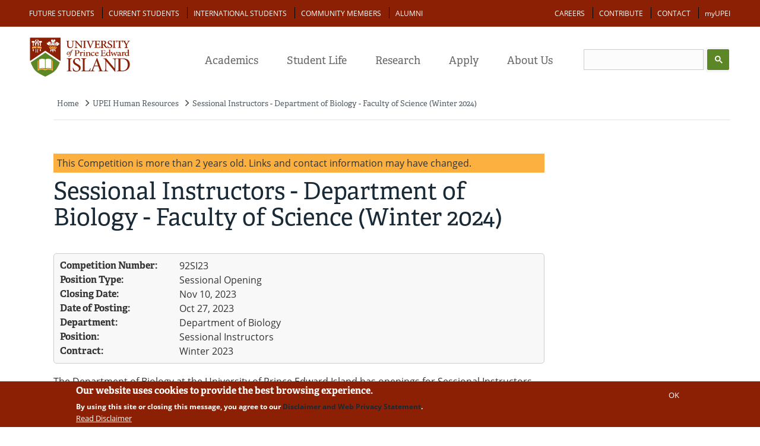

--- FILE ---
content_type: text/html; charset=UTF-8
request_url: https://www.upei.ca/hr/competition/92si23
body_size: 34831
content:



<!DOCTYPE html>
<html lang="en" dir="ltr" prefix="content: http://purl.org/rss/1.0/modules/content/  dc: http://purl.org/dc/terms/  foaf: http://xmlns.com/foaf/0.1/  og: http://ogp.me/ns#  rdfs: http://www.w3.org/2000/01/rdf-schema#  schema: http://schema.org/  sioc: http://rdfs.org/sioc/ns#  sioct: http://rdfs.org/sioc/types#  skos: http://www.w3.org/2004/02/skos/core#  xsd: http://www.w3.org/2001/XMLSchema# ">
  <head>

    <meta charset="UTF-8">
  <meta name="description" content="The University of Prince Edward Island offers an amazing and affordable student experience in beautiful Charlottetown, PEI. Our interesting and unique programs bring out your best, lead you to realize new and hidden talents, and be great at what you do. Find your genius at UPEI!">
  <meta name="keywords" content="University of Prince Edward Island, UPEI, Prince Edward Island university, Charlottetown university, higher education PEI, Atlantic Canada university, Canadian university, undergraduate programs, graduate programs, research opportunities, Faculty of Arts, Faculty of Science, climate change program, climate change degree, Faculty of Business, Faculty of Education, Faculty of Nursing, veterinary medicine, Island studies, international students UPEI">
  <meta name="viewport" content="width=device-width, initial-scale=1.0">
  <meta name="google-site-verification"content="cZUw_7qnWF4bko5ZdpK58FrcU6pci0nJXFcJL00awYM" />

  
  <meta charset="utf-8" />
<noscript><style>form.antibot * :not(.antibot-message) { display: none !important; }</style>
</noscript><style>/* @see https://github.com/aFarkas/lazysizes#broken-image-symbol */.js img.lazyload:not([src]) { visibility: hidden; }/* @see https://github.com/aFarkas/lazysizes#automatically-setting-the-sizes-attribute */.js img.lazyloaded[data-sizes=auto] { display: block; width: 100%; }</style>
<link rel="canonical" href="https://www.upei.ca/hr/competition/92si23" />
<meta property="og:site_name" content="UPEI" />
<meta property="og:type" content="Competition" />
<meta property="og:url" content="https://www.upei.ca/hr/competition/92si23" />
<meta name="twitter:card" content="summary_large_image" />
<meta name="twitter:site" content="@UPEI" />
<meta name="silktide-cms" content="yz71d59Tt575WEk7FKJ9+OxyPrz4ATZPkJyii0PZmslulYG31M+Td3LzXw8JpkDJmlrfKZFkcNhofitxD4JlEWA+vXokVkjX+g4v2c//V4pjrSzBHc21gLu1fW4SWYpbJbqx0Odg/qMcd+NG4gqaSQ==" />
<meta name="Generator" content="Drupal 10 (https://www.drupal.org)" />
<meta name="MobileOptimized" content="width" />
<meta name="HandheldFriendly" content="true" />
<meta name="viewport" content="width=device-width, initial-scale=1.0" />
<style>div#sliding-popup, div#sliding-popup .eu-cookie-withdraw-banner, .eu-cookie-withdraw-tab {background: #8c2004} div#sliding-popup.eu-cookie-withdraw-wrapper { background: transparent; } #sliding-popup h1, #sliding-popup h2, #sliding-popup h3, #sliding-popup p, #sliding-popup label, #sliding-popup div, .eu-cookie-compliance-more-button, .eu-cookie-compliance-secondary-button, .eu-cookie-withdraw-tab { color: #ffffff;} .eu-cookie-withdraw-tab { border-color: #ffffff;}</style>

  <link rel="shortcut icon" href="https://files.upei.ca/misc/icons/upeifavicon.ico" type="image/vnd.microsoft.icon"  async/>
    <title>Sessional Instructors - Department of Biology - Faculty of Science (Winter 2024) | University of Prince Edward Island</title>
	<link rel="preload" as="style" onload="this.onload=null;this.rel='stylesheet'"   rel="stylesheet"  href="https://use.typekit.net/vcf1flm.css"><noscript><link rel="stylesheet" href="https://use.typekit.net/vcf1flm.css"></noscript>

  <style >
     input:focus (outline: 2px solid red);
  </style>

	<style media="all" rel="preload" as="style" onload="this.onload=null;this.rel='stylesheet'">
	/* open-sans-300 - latin-ext_cyrillic_latin */
@font-face {
  font-family: 'Open Sans';
  font-style: normal;
  font-weight: 300;
  font-display: swap;
  src: url('/themes/adminimal_upei/css/fonts/OpenSans/open-sans-v15-latin-ext_cyrillic_latin-300.eot'); /* IE9 Compat Modes */
  src: local('Open Sans Light'), local('OpenSans-Light'),
       url('/themes/adminimal_upei/css/fonts/OpenSans/open-sans-v15-latin-ext_cyrillic_latin-300.eot?#iefix') format('embedded-opentype'), /* IE6-IE8 */
       url('/themes/adminimal_upei/css/fonts/OpenSans/open-sans-v15-latin-ext_cyrillic_latin-300.woff2') format('woff2'), /* Super Modern Browsers */
       url('/themes/adminimal_upei/css/fonts/OpenSans/open-sans-v15-latin-ext_cyrillic_latin-300.woff') format('woff'), /* Modern Browsers */
       url('/themes/adminimal_upei/css/fonts/OpenSans/open-sans-v15-latin-ext_cyrillic_latin-300.ttf') format('truetype'), /* Safari, Android, iOS */
       url('/themes/adminimal_upei/css/fonts/OpenSans/open-sans-v15-latin-ext_cyrillic_latin-300.svg#OpenSans') format('svg'); /* Legacy iOS */
}

/* open-sans-300italic - latin-ext_cyrillic_latin */
@font-face {
  font-family: 'Open Sans';
  font-style: italic;
  font-weight: 300;
  font-display: swap;
  src: url('/themes/adminimal_upei/css/fonts/OpenSans/open-sans-v15-latin-ext_cyrillic_latin-300italic.eot'); /* IE9 Compat Modes */
  src: local('Open Sans Light Italic'), local('OpenSans-LightItalic'),
       url('/themes/adminimal_upei/css/fonts/OpenSans/open-sans-v15-latin-ext_cyrillic_latin-300italic.eot?#iefix') format('embedded-opentype'), /* IE6-IE8 */
       url('/themes/adminimal_upei/css/fonts/OpenSans/open-sans-v15-latin-ext_cyrillic_latin-300italic.woff2') format('woff2'), /* Super Modern Browsers */
       url('/themes/adminimal_upei/css/fonts/OpenSans/open-sans-v15-latin-ext_cyrillic_latin-300italic.woff') format('woff'), /* Modern Browsers */
       url('/themes/adminimal_upei/css/fonts/OpenSans/open-sans-v15-latin-ext_cyrillic_latin-300italic.ttf') format('truetype'), /* Safari, Android, iOS */
       url('/themes/adminimal_upei/css/fonts/OpenSans/open-sans-v15-latin-ext_cyrillic_latin-300italic.svg#OpenSans') format('svg'); /* Legacy iOS */
}

/* open-sans-regular - latin-ext_cyrillic_latin */
@font-face {
  font-family: 'Open Sans';
  font-style: normal;
  font-weight: 400;
  font-display: swap;
  src: url('/themes/adminimal_upei/css/fonts/OpenSans/open-sans-v15-latin-ext_cyrillic_latin-regular.eot'); /* IE9 Compat Modes */
  src: local('Open Sans Regular'), local('OpenSans-Regular'),
       url('/themes/adminimal_upei/css/fonts/OpenSans/open-sans-v15-latin-ext_cyrillic_latin-regular.eot?#iefix') format('embedded-opentype'), /* IE6-IE8 */
       url('/themes/adminimal_upei/css/fonts/OpenSans/open-sans-v15-latin-ext_cyrillic_latin-regular.woff2') format('woff2'), /* Super Modern Browsers */
       url('/themes/adminimal_upei/css/fonts/OpenSans/open-sans-v15-latin-ext_cyrillic_latin-regular.woff') format('woff'), /* Modern Browsers */
       url('/themes/adminimal_upei/css/fonts/OpenSans/open-sans-v15-latin-ext_cyrillic_latin-regular.ttf') format('truetype'), /* Safari, Android, iOS */
       url('/themes/adminimal_upei/css/fonts/OpenSans/open-sans-v15-latin-ext_cyrillic_latin-regular.svg#OpenSans') format('svg'); /* Legacy iOS */
}

/* open-sans-italic - latin-ext_cyrillic_latin */
@font-face {
  font-family: 'Open Sans';
  font-style: italic;
  font-weight: 400;
  font-display: swap;
  src: url('/themes/adminimal_upei/css/fonts/OpenSans/open-sans-v15-latin-ext_cyrillic_latin-italic.eot'); /* IE9 Compat Modes */
  src: local('Open Sans Italic'), local('OpenSans-Italic'),
       url('/themes/adminimal_upei/css/fonts/OpenSans/open-sans-v15-latin-ext_cyrillic_latin-italic.eot?#iefix') format('embedded-opentype'), /* IE6-IE8 */
       url('/themes/adminimal_upei/css/fonts/OpenSans/open-sans-v15-latin-ext_cyrillic_latin-italic.woff2') format('woff2'), /* Super Modern Browsers */
       url('/themes/adminimal_upei/css/fonts/OpenSans/open-sans-v15-latin-ext_cyrillic_latin-italic.woff') format('woff'), /* Modern Browsers */
       url('/themes/adminimal_upei/css/fonts/OpenSans/open-sans-v15-latin-ext_cyrillic_latin-italic.ttf') format('truetype'), /* Safari, Android, iOS */
       url('/themes/adminimal_upei/css/fonts/OpenSans/open-sans-v15-latin-ext_cyrillic_latin-italic.svg#OpenSans') format('svg'); /* Legacy iOS */
}

/* open-sans-600 - latin-ext_cyrillic_latin */
@font-face {
  font-family: 'Open Sans';
  font-style: normal;
  font-weight: 600;
  font-display: swap;
  src: url('/themes/adminimal_upei/css/fonts/OpenSans/open-sans-v15-latin-ext_cyrillic_latin-600.eot'); /* IE9 Compat Modes */
  src: local('Open Sans SemiBold'), local('OpenSans-SemiBold'),
       url('/themes/adminimal_upei/css/fonts/OpenSans/open-sans-v15-latin-ext_cyrillic_latin-600.eot?#iefix') format('embedded-opentype'), /* IE6-IE8 */
       url('/themes/adminimal_upei/css/fonts/OpenSans/open-sans-v15-latin-ext_cyrillic_latin-600.woff2') format('woff2'), /* Super Modern Browsers */
       url('/themes/adminimal_upei/css/fonts/OpenSans/open-sans-v15-latin-ext_cyrillic_latin-600.woff') format('woff'), /* Modern Browsers */
       url('/themes/adminimal_upei/css/fonts/OpenSans/open-sans-v15-latin-ext_cyrillic_latin-600.ttf') format('truetype'), /* Safari, Android, iOS */
       url('/themes/adminimal_upei/css/fonts/OpenSans/open-sans-v15-latin-ext_cyrillic_latin-600.svg#OpenSans') format('svg'); /* Legacy iOS */
}

/* open-sans-600italic - latin-ext_cyrillic_latin */
@font-face {
  font-family: 'Open Sans';
  font-style: italic;
  font-weight: 600;
  font-display: swap;
  src: url('/themes/adminimal_upei/css/fonts/OpenSans/open-sans-v15-latin-ext_cyrillic_latin-600italic.eot'); /* IE9 Compat Modes */
  src: local('Open Sans SemiBold Italic'), local('OpenSans-SemiBoldItalic'),
       url('/themes/adminimal_upei/css/fonts/OpenSans/open-sans-v15-latin-ext_cyrillic_latin-600italic.eot?#iefix') format('embedded-opentype'), /* IE6-IE8 */
       url('/themes/adminimal_upei/css/fonts/OpenSans/open-sans-v15-latin-ext_cyrillic_latin-600italic.woff2') format('woff2'), /* Super Modern Browsers */
       url('/themes/adminimal_upei/css/fonts/OpenSans/open-sans-v15-latin-ext_cyrillic_latin-600italic.woff') format('woff'), /* Modern Browsers */
       url('/themes/adminimal_upei/css/fonts/OpenSans/open-sans-v15-latin-ext_cyrillic_latin-600italic.ttf') format('truetype'), /* Safari, Android, iOS */
       url('/themes/adminimal_upei/css/fonts/OpenSans/open-sans-v15-latin-ext_cyrillic_latin-600italic.svg#OpenSans') format('svg'); /* Legacy iOS */
}

/* open-sans-700 - latin-ext_cyrillic_latin */
@font-face {
  font-family: 'Open Sans';
  font-style: normal;
  font-weight: 700;
  font-display: swap;
  src: url('/themes/adminimal_upei/css/fonts/OpenSans/open-sans-v15-latin-ext_cyrillic_latin-700.eot'); /* IE9 Compat Modes */
  src: local('Open Sans Bold'), local('OpenSans-Bold'),
       url('/themes/adminimal_upei/css/fonts/OpenSans/open-sans-v15-latin-ext_cyrillic_latin-700.eot?#iefix') format('embedded-opentype'), /* IE6-IE8 */
       url('/themes/adminimal_upei/css/fonts/OpenSans/open-sans-v15-latin-ext_cyrillic_latin-700.woff2') format('woff2'), /* Super Modern Browsers */
       url('/themes/adminimal_upei/css/fonts/OpenSans/open-sans-v15-latin-ext_cyrillic_latin-700.woff') format('woff'), /* Modern Browsers */
       url('/themes/adminimal_upei/css/fonts/OpenSans/open-sans-v15-latin-ext_cyrillic_latin-700.ttf') format('truetype'), /* Safari, Android, iOS */
       url('/themes/adminimal_upei/css/fonts/OpenSans/open-sans-v15-latin-ext_cyrillic_latin-700.svg#OpenSans') format('svg'); /* Legacy iOS */
}

/* open-sans-700italic - latin-ext_cyrillic_latin */
@font-face {
  font-family: 'Open Sans';
  font-style: italic;
  font-weight: 700;
  font-display: swap;
  src: url('/themes/adminimal_upei/css/fonts/OpenSans/open-sans-v15-latin-ext_cyrillic_latin-700italic.eot'); /* IE9 Compat Modes */
  src: local('Open Sans Bold Italic'), local('OpenSans-BoldItalic'),
       url('/themes/adminimal_upei/css/fonts/OpenSans/open-sans-v15-latin-ext_cyrillic_latin-700italic.eot?#iefix') format('embedded-opentype'), /* IE6-IE8 */
       url('/themes/adminimal_upei/css/fonts/OpenSans/open-sans-v15-latin-ext_cyrillic_latin-700italic.woff2') format('woff2'), /* Super Modern Browsers */
       url('/themes/adminimal_upei/css/fonts/OpenSans/open-sans-v15-latin-ext_cyrillic_latin-700italic.woff') format('woff'), /* Modern Browsers */
       url('/themes/adminimal_upei/css/fonts/OpenSans/open-sans-v15-latin-ext_cyrillic_latin-700italic.ttf') format('truetype'), /* Safari, Android, iOS */
       url('/themes/adminimal_upei/css/fonts/OpenSans/open-sans-v15-latin-ext_cyrillic_latin-700italic.svg#OpenSans') format('svg'); /* Legacy iOS */
}

/* open-sans-800italic - latin-ext_cyrillic_latin */
@font-face {
  font-family: 'Open Sans';
  font-style: italic;
  font-weight: 800;
  font-display: swap;
  src: url('/themes/adminimal_upei/css/fonts/OpenSans/open-sans-v15-latin-ext_cyrillic_latin-800italic.eot'); /* IE9 Compat Modes */
  src: local('Open Sans ExtraBold Italic'), local('OpenSans-ExtraBoldItalic'),
       url('/themes/adminimal_upei/css/fonts/OpenSans/open-sans-v15-latin-ext_cyrillic_latin-800italic.eot?#iefix') format('embedded-opentype'), /* IE6-IE8 */
       url('/themes/adminimal_upei/css/fonts/OpenSans/open-sans-v15-latin-ext_cyrillic_latin-800italic.woff2') format('woff2'), /* Super Modern Browsers */
       url('/themes/adminimal_upei/css/fonts/OpenSans/open-sans-v15-latin-ext_cyrillic_latin-800italic.woff') format('woff'), /* Modern Browsers */
       url('/themes/adminimal_upei/css/fonts/OpenSans/open-sans-v15-latin-ext_cyrillic_latin-800italic.ttf') format('truetype'), /* Safari, Android, iOS */
       url('/themes/adminimal_upei/css/fonts/OpenSans/open-sans-v15-latin-ext_cyrillic_latin-800italic.svg#OpenSans') format('svg'); /* Legacy iOS */
}

/* open-sans-800 - latin-ext_cyrillic_latin */
@font-face {
  font-family: 'Open Sans';
  font-style: normal;
  font-weight: 800;
  font-display: swap;
  src: url('/themes/adminimal_upei/css/fonts/OpenSans/open-sans-v15-latin-ext_cyrillic_latin-800.eot'); /* IE9 Compat Modes */
  src: local('Open Sans ExtraBold'), local('OpenSans-ExtraBold'),
       url('/themes/adminimal_upei/css/fonts/OpenSans/open-sans-v15-latin-ext_cyrillic_latin-800.eot?#iefix') format('embedded-opentype'), /* IE6-IE8 */
       url('/themes/adminimal_upei/css/fonts/OpenSans/open-sans-v15-latin-ext_cyrillic_latin-800.woff2') format('woff2'), /* Super Modern Browsers */
       url('/themes/adminimal_upei/css/fonts/OpenSans/open-sans-v15-latin-ext_cyrillic_latin-800.woff') format('woff'), /* Modern Browsers */
       url('/themes/adminimal_upei/css/fonts/OpenSans/open-sans-v15-latin-ext_cyrillic_latin-800.ttf') format('truetype'), /* Safari, Android, iOS */
       url('/themes/adminimal_upei/css/fonts/OpenSans/open-sans-v15-latin-ext_cyrillic_latin-800.svg#OpenSans') format('svg'); /* Legacy iOS */
}

	</style>

 
    <link rel="stylesheet" media="all" href="/sites/default/files/css/css_TqxBnQZZKd6Cz_7c6J1huCxIPGA4E-GbpPRQO-OfINQ.css?delta=0&amp;language=en&amp;theme=adminimal_upei&amp;include=[base64]" />
<link rel="stylesheet" media="all" href="/sites/default/files/css/css_eHRMw9JQaQLbkPGsrgWTpVkK5dVG_dNWFpPjF9oMuCI.css?delta=1&amp;language=en&amp;theme=adminimal_upei&amp;include=[base64]" />

        
  </head>

  <body class="adminimal page-type-competition page-node-121440 page-node-testagain121440 path-node">
  <!-- Google Tag Manager (noscript) -->
<noscript><iframe src="https://www.googletagmanager.com/ns.html?id=GTM-5LPK2G"
height="0" width="0" style="display:none;visibility:hidden"></iframe></noscript>

<!-- End Google Tag Manager (noscript) -->
        <a href="#main-content" class="visually-hidden focusable">
      Skip to main content
    </a>
    
      <div class="dialog-off-canvas-main-canvas" data-off-canvas-main-canvas>
    	<div class="preheader"><div class="preheader-content"></div></div>
  <header class="content-header">
    <div id="menu-page-top-fullwidth" class="menu-page-top-fullwidth clearfix positionstatic">
		<!-- Normal full width menu -->
		<div id="navigation-full" class="displayblock menu-page-top navigation-full clearfix">
			<div class="floatleft navigation-full-left">  <div class="region region-navigation-full-left">
    <nav role="navigation" aria-labelledby="block-menu-block-audience-menu" id="block-menu-block-audience" class="block block-menu navigation menu--audience">
            
  <h2 class="visually-hidden" id="block-menu-block-audience-menu">Audience</h2>
  

        
              <ul class="menu">
                    <li class="menu-item">
        <a href="/future-students" data-drupal-link-system-path="node/21601">Future Students</a>
              </li>
                <li class="menu-item">
        <a href="/current-students" data-drupal-link-system-path="node/21558">Current Students</a>
              </li>
                <li class="menu-item">
        <a href="/international-students" data-drupal-link-system-path="node/196">International Students</a>
              </li>
                <li class="menu-item">
        <a href="/community" data-drupal-link-system-path="node/21598">Community Members</a>
              </li>
                <li class="menu-item">
        <a href="/alumni" data-drupal-link-system-path="node/21565">Alumni</a>
              </li>
        </ul>
  


  </nav>

  </div>
</div>
			<div class="floatright navigation-full-right">  <div class="region region-navigation-full-right">
    <nav role="navigation" aria-labelledby="block-menu-block-action-menu" id="block-menu-block-action" class="block block-menu navigation menu--action">
            
  <h2 class="visually-hidden" id="block-menu-block-action-menu">Action</h2>
  

        
              <ul class="menu">
                    <li class="menu-item">
        <a href="/hr" data-drupal-link-system-path="node/114763">Careers</a>
              </li>
                <li class="menu-item">
        <a href="/contribute" data-drupal-link-system-path="node/30856">Contribute</a>
              </li>
                <li class="menu-item">
        <a href="/contact" data-drupal-link-system-path="node/19854">Contact</a>
              </li>
                <li class="menu-item">
        <a href="http://my.upei.ca" class="myupei">myUPEI</a>
              </li>
        </ul>
  


  </nav>

  </div>
</div>
		</div>

		<div id="navigation-mobile" class="menu-page-top navigation-mobile clearfix">
			<div class="navigation-mobile-top">
				<div class="mobile-col mobile-left floatleft">
					<div class="floatleft upeilogooutline"><a href="/"><img width="30" height="38"  src="[data-uri]" /></a></div>
				</div>
				<div class="mobile-col mobile-right floatright">
					<div class="mobilerightcol mobilerightcol1 floatleft">
							<div class="floatleft navigation-mobile-audience">  <div class="region region-navigation-mobile-audience">
    <div id="block-superfish-audience" class="block block-superfish block-superfishaudience">
  
    
      
<ul id="superfish-audience" class="menu sf-menu sf-audience sf-horizontal sf-style-default" role="menu" aria-label="Menu">
  

            
  <li id="audience-menu-link-content6d269064-e923-42a5-917d-9529004c722f" class="sf-depth-1 menuparent sf-first sf-last" role="none">
    
          <a href="" class="sf-depth-1 menuparent" role="menuitem" aria-haspopup="true" aria-expanded="false">Info for ...</a>
    
    
    
              <ul role="menu">
      
      

  
  <li id="audience-menu-link-contentac93d2ab-0739-48ce-8ecd-cd1d1fcbe82b" class="sf-depth-2 sf-no-children sf-first" role="none">
    
          <a href="/future-students" class="sf-depth-2" role="menuitem">Future Students</a>
    
    
    
    
      </li>


  
  <li id="audience-menu-link-contentd36c62fc-a668-4693-a417-1bdb5294e75e" class="sf-depth-2 sf-no-children" role="none">
    
          <a href="/current-students" class="sf-depth-2" role="menuitem">Current Students</a>
    
    
    
    
      </li>


  
  <li id="audience-menu-link-content66af9de6-50a5-494d-be4f-18aa8ae03af2" class="sf-depth-2 sf-no-children" role="none">
    
          <a href="/international-students" class="sf-depth-2" role="menuitem">International Students</a>
    
    
    
    
      </li>


  
  <li id="audience-menu-link-content6b05ed83-f9e8-4ce1-a646-65a2a5731fe1" class="sf-depth-2 sf-no-children" role="none">
    
          <a href="/community" class="sf-depth-2" role="menuitem">Community Members</a>
    
    
    
    
      </li>


  
  <li id="audience-menu-link-contentb1050248-dc4e-4b86-b197-4177a1b8d2bd" class="sf-depth-2 sf-no-children" role="none">
    
          <a href="/alumni" class="sf-depth-2" role="menuitem">Alumni</a>
    
    
    
    
      </li>



              </ul>
      
    
    
      </li>


</ul>

  </div>

  </div>
</div>
					</div>
					<div  id="mobilesearchcol" class="mobilerightcol mobilerightcol2 floatleft">
						<div class="searchbutton"><a onclick="javascript:toggleSearch('mobile');"> <img src="[data-uri]"></a></div>
						<div style="display:none;" id="mobilescrollsearch" class="navigation-mobile-search clearfix">  <div class="region region-navigation-mobile-search">
    <div id="block-block-content-f6d7346b-229a-4c0a-a07b-191e5b180253" class="block block-block-content block-block-contentf6d7346b-229a-4c0a-a07b-191e5b180253">
  
    
        <div class="layout layout--onecol">
    <div  class="layout__region layout__region--content">
      
            <div class="clearfix text-formatted field field--name-body field--type-text-with-summary field--label-hidden field__item"><!--<form class="frmSearch">
          <input type='text' id='st-search-mobile' class='st-search-mobile' /><button type="submit" class="st-searchbutton">Go</button>
</form>-->
<script async src="https://cse.google.com/cse.js?cx=0f109dcbeaf0c0242"></script>
<div class="gcse-search">&nbsp;</div> 
        </div>
      
    </div>
  </div>


  </div>

  </div>
</div>
					</div>
					<div class="mobilerightcol mobilerightcol3 floatright">
						<div class="hamburgerbutton">
							<button id="mobilemain" class="hamburger hamburger--collapse" type="button">
							  <span class="hamburger-box">
							    <span class="hamburger-inner"></span>
							  </span>
							</button>
						</div>
						<div id="mobilemaincontent" class="mobilemaincontent">
						  <div class="region region-navigation-mobile-main">
    <nav role="navigation" aria-labelledby="block-menu-block-main-menu" id="block-menu-block-main" class="block block-menu navigation menu--main">
            
  <h2 class="visually-hidden" id="block-menu-block-main-menu">Main navigation</h2>
  

        
              <ul class="menu">
                    <li class="menu-item menu-item--expanded">
        <a href="/programs" data-drupal-link-system-path="node/21546">Academics</a>
                                <ul class="menu">
                    <li class="menu-item">
        <a href="/programs?field_program_level_value=undergraduate" data-drupal-link-query="{&quot;field_program_level_value&quot;:&quot;undergraduate&quot;}" data-drupal-link-system-path="node/21546">Undergraduate Programs</a>
              </li>
                <li class="menu-item">
        <a href="/programs?field_program_level_value=graduate" data-drupal-link-query="{&quot;field_program_level_value&quot;:&quot;graduate&quot;}" data-drupal-link-system-path="node/21546">Graduate Programs</a>
              </li>
                <li class="menu-item">
        <a href="/faculties-and-schools" data-drupal-link-system-path="node/22014">Faculties and Schools</a>
              </li>
                <li class="menu-item">
        <a href="/professional-development" data-drupal-link-system-path="node/118325">Professional Development</a>
              </li>
                <li class="menu-item">
        <a href="https://library.upei.ca">Robertson Library</a>
              </li>
                <li class="menu-item">
        <a href="/course-catalogue" data-drupal-link-system-path="node/85111">UPEI Course Catalogue</a>
              </li>
        </ul>
  
              </li>
                <li class="menu-item menu-item--expanded">
        <a href="/current-students" data-drupal-link-system-path="node/21558">Student Life</a>
                                <ul class="menu">
                    <li class="menu-item">
        <a href="/current-students" data-drupal-link-system-path="node/21558">Life on Campus</a>
              </li>
                <li class="menu-item">
        <a href="/ar" data-drupal-link-system-path="node/19640">Athletics and Recreation</a>
              </li>
                <li class="menu-item">
        <a href="/student-affairs" data-drupal-link-system-path="node/19346">Student Affairs</a>
              </li>
                <li class="menu-item">
        <a href="/residence" data-drupal-link-system-path="node/19348">Residence Life</a>
              </li>
                <li class="menu-item">
        <a href="/be-involved" data-drupal-link-system-path="node/22055">Be Involved</a>
              </li>
                <li class="menu-item">
        <a href="/health-centre" data-drupal-link-system-path="node/19350">Health and Wellness</a>
              </li>
        </ul>
  
              </li>
                <li class="menu-item menu-item--expanded">
        <a href="/research" data-drupal-link-system-path="node/21636">Research</a>
                                <ul class="menu">
                    <li class="menu-item">
        <a href="/research/research-chairs" data-drupal-link-system-path="node/19595">Our Chairs</a>
              </li>
                <li class="menu-item">
        <a href="/research-services" data-drupal-link-system-path="node/132304">Research Services</a>
              </li>
                <li class="menu-item">
        <a href="/research/find-researcher" title="Find a Researcher" data-drupal-link-system-path="node/19572">Find a Researcher</a>
              </li>
                <li class="menu-item">
        <a href="/research-services/resources-and-tools" data-drupal-link-system-path="node/19591">Resources and Tools</a>
              </li>
                <li class="menu-item">
        <a href="/research-services/key-research-dates" data-drupal-link-system-path="node/19574">Key Research Dates</a>
              </li>
                <li class="menu-item">
        <a href="https://library.upei.ca">Robertson Library</a>
              </li>
        </ul>
  
              </li>
                <li class="menu-item menu-item--expanded">
        <a href="/apply" data-drupal-link-system-path="node/21593">Apply</a>
                                <ul class="menu">
                    <li class="menu-item">
        <a href="/apply" data-drupal-link-system-path="node/21593">How to Apply</a>
              </li>
                <li class="menu-item">
        <a href="/fees" data-drupal-link-system-path="node/21992">Tuition and Fees </a>
              </li>
                <li class="menu-item">
        <a href="/admission-requirements" data-drupal-link-system-path="node/20572">Admission Requirements</a>
              </li>
                <li class="menu-item">
        <a href="/scholarships-and-awards" data-drupal-link-system-path="node/19315">Scholarships, Awards, and Financial Aid</a>
              </li>
                <li class="menu-item">
        <a href="/career">Career Development</a>
              </li>
        </ul>
  
              </li>
                <li class="menu-item menu-item--expanded">
        <a href="/about-upei" data-drupal-link-system-path="node/19852">About Us</a>
                                <ul class="menu">
                    <li class="menu-item">
        <a href="/about-upei" data-drupal-link-system-path="node/19852">About UPEI</a>
              </li>
                <li class="menu-item">
        <a href="/about-upei/history" data-drupal-link-system-path="node/19851">History and Mission</a>
              </li>
                <li class="menu-item">
        <a href="/about-upei/governance" data-drupal-link-system-path="node/120258">Governance</a>
              </li>
                <li class="menu-item">
        <a href="/about-upei/visit-the-campus" data-drupal-link-system-path="node/19813">Explore the Campus</a>
              </li>
                <li class="menu-item">
        <a href="/hr" data-drupal-link-system-path="node/114763">Careers at UPEI</a>
              </li>
        </ul>
  
              </li>
        </ul>
  


  </nav>
<nav role="navigation" aria-labelledby="block-menu-block-action--2-menu" id="block-menu-block-action--2" class="block block-menu navigation menu--action">
            
  <h2 class="visually-hidden" id="block-menu-block-action--2-menu">Action</h2>
  

        
              <ul class="menu">
                    <li class="menu-item">
        <a href="/hr" data-drupal-link-system-path="node/114763">Careers</a>
              </li>
                <li class="menu-item">
        <a href="/contribute" data-drupal-link-system-path="node/30856">Contribute</a>
              </li>
                <li class="menu-item">
        <a href="/contact" data-drupal-link-system-path="node/19854">Contact</a>
              </li>
                <li class="menu-item">
        <a href="http://my.upei.ca" class="myupei">myUPEI</a>
              </li>
        </ul>
  


  </nav>

  </div>

						</div>
					</div>
				</div>
			</div>
			<div class="navigation-mobile-bottom">
				<div class="mobile-bottom-content"></div>
			</div>
		</div>


		<!-- Sticky Scroll Menu -->
		<div id="navigation-stickyscroll" class="menu-page-top navigation-stickyscroll clearfix">
				<div class="navigation-stickyscroll-top">
					<div class="navigation-stickyscroll-top-content">
						<div class="stickyscroll-col stickyscroll-left floatleft">
							<div class="floatleft upeilogooutline"><a href="/"><img width="30" height="38" src="[data-uri]" /></a></div>
							<div class="floatleft navigation-stickyscroll-main">  <div class="region region-navigation-stickyscroll-main">
    <nav role="navigation" aria-labelledby="block-menu-block-main--2-menu" id="block-menu-block-main--2" class="block block-menu navigation menu--main">
            
  <h2 class="visually-hidden" id="block-menu-block-main--2-menu">Main navigation</h2>
  

        
              <ul class="menu">
                    <li class="menu-item menu-item--collapsed">
        <a href="/programs" data-drupal-link-system-path="node/21546">Academics</a>
              </li>
                <li class="menu-item menu-item--collapsed">
        <a href="/current-students" data-drupal-link-system-path="node/21558">Student Life</a>
              </li>
                <li class="menu-item menu-item--collapsed">
        <a href="/research" data-drupal-link-system-path="node/21636">Research</a>
              </li>
                <li class="menu-item menu-item--collapsed">
        <a href="/apply" data-drupal-link-system-path="node/21593">Apply</a>
              </li>
                <li class="menu-item menu-item--collapsed">
        <a href="/about-upei" data-drupal-link-system-path="node/19852">About Us</a>
              </li>
        </ul>
  


  </nav>

  </div>
</div>
						</div>
						<div class="stickyscroll-col stickyscroll-right floatright">
							<div class="stickyrightcol stickyrightcol1 floatleft">
									<div class="floatleft navigation-stickyscroll-action">  <div class="region region-navigation-stickyscroll-action">
    <nav role="navigation" aria-labelledby="block-menu-block-action--3-menu" id="block-menu-block-action--3" class="block block-menu navigation menu--action">
            
  <h2 class="visually-hidden" id="block-menu-block-action--3-menu">Action</h2>
  

        
              <ul class="menu">
                    <li class="menu-item">
        <a href="/hr" data-drupal-link-system-path="node/114763">Careers</a>
              </li>
                <li class="menu-item">
        <a href="/contribute" data-drupal-link-system-path="node/30856">Contribute</a>
              </li>
                <li class="menu-item">
        <a href="/contact" data-drupal-link-system-path="node/19854">Contact</a>
              </li>
                <li class="menu-item">
        <a href="http://my.upei.ca" class="myupei">myUPEI</a>
              </li>
        </ul>
  


  </nav>

  </div>
</div>
							</div>
							<div class="stickyrightcol stickyrightcol2 floatleft">
									<div class="floatleft navigation-stickyscroll-audience">  <div class="region region-navigation-stickyscroll-audience">
    <div id="block-superfish-audience--2" class="block block-superfish block-superfishaudience">
  
    
      
<ul id="superfish-audience--2" class="menu sf-menu sf-audience sf-horizontal sf-style-default" role="menu" aria-label="Menu">
  

            
  <li id="audience-menu-link-content6d269064-e923-42a5-917d-9529004c722f--2" class="sf-depth-1 menuparent sf-first sf-last" role="none">
    
          <a href="" class="sf-depth-1 menuparent" role="menuitem" aria-haspopup="true" aria-expanded="false">Info for ...</a>
    
    
    
              <ul role="menu">
      
      

  
  <li id="audience-menu-link-contentac93d2ab-0739-48ce-8ecd-cd1d1fcbe82b--2" class="sf-depth-2 sf-no-children sf-first" role="none">
    
          <a href="/future-students" class="sf-depth-2" role="menuitem">Future Students</a>
    
    
    
    
      </li>


  
  <li id="audience-menu-link-contentd36c62fc-a668-4693-a417-1bdb5294e75e--2" class="sf-depth-2 sf-no-children" role="none">
    
          <a href="/current-students" class="sf-depth-2" role="menuitem">Current Students</a>
    
    
    
    
      </li>


  
  <li id="audience-menu-link-content66af9de6-50a5-494d-be4f-18aa8ae03af2--2" class="sf-depth-2 sf-no-children" role="none">
    
          <a href="/international-students" class="sf-depth-2" role="menuitem">International Students</a>
    
    
    
    
      </li>


  
  <li id="audience-menu-link-content6b05ed83-f9e8-4ce1-a646-65a2a5731fe1--2" class="sf-depth-2 sf-no-children" role="none">
    
          <a href="/community" class="sf-depth-2" role="menuitem">Community Members</a>
    
    
    
    
      </li>


  
  <li id="audience-menu-link-contentb1050248-dc4e-4b86-b197-4177a1b8d2bd--2" class="sf-depth-2 sf-no-children" role="none">
    
          <a href="/alumni" class="sf-depth-2" role="menuitem">Alumni</a>
    
    
    
    
      </li>



              </ul>
      
    
    
      </li>


</ul>

  </div>

  </div>
</div>
							</div>
							<div id="stickysearchcol" class="stickyrightcol stickyrightcol3 floatright">
									<div class="searchbutton"><a onclick="javascript:toggleSearch('sticky');"> <img src="[data-uri]"></a></div>
									<div style="display:none;" id="stickyscrollsearch" class="navigation-stickyscroll-search clearfix">  <div class="region region-navigation-stickyscroll-search">
    <div id="block-block-content-86c9d9d4-6ea3-4320-be5e-daaaff1ea22d" class="block block-block-content block-block-content86c9d9d4-6ea3-4320-be5e-daaaff1ea22d">
  
    
        <div class="layout layout--onecol">
    <div  class="layout__region layout__region--content">
      
            <div class="clearfix text-formatted field field--name-body field--type-text-with-summary field--label-hidden field__item"><!--<form class="frmSearch">
          <input type='text' id='st-search-sticky' class='st-search-sticky' /><button type="submit" class="st-searchbutton">Go</button>
</form>-->
 <script async src="https://cse.google.com/cse.js?cx=0f109dcbeaf0c0242"></script>
<div class="gcse-search">&nbsp;</div>
        </div>
      
    </div>
  </div>


  </div>

  </div>
</div>
							</div>
						</div>
					</div>
				</div>
				<div class="stickyscroll-bottom clearfix">
					<div class="stickyscroll-bottom-content"></div>
				</div>
			
		</div>
    </div>


    
    <div class="header-layout-container">
		<div class="header-container clearfix">
			<div class="upeilogo"><a href="/"><img loading="lazy" width="169" height="67" alt="PEI Shield Logo" src="https://files.upei.ca/misc/upeishield.svg" /></a></div>
	      		<div class="headercontent">  <div class="region region-header">
    <div id="block-mainnavigation-2" class="block block-we-megamenu block-we-megamenu-blockmain">
  
    
      <div class="region-we-mega-menu">
	<a class="navbar-toggle collapsed">
	    <span class="icon-bar"></span>
	    <span class="icon-bar"></span>
	    <span class="icon-bar"></span>
	</a>
	<nav  class="main navbar navbar-default navbar-we-mega-menu mobile-collapse hover-action" data-menu-name="main" data-block-theme="adminimal_upei" data-style="White" data-animation="None" data-delay="" data-duration="" data-autoarrow="0" data-alwayshowsubmenu="0" data-action="hover" data-mobile-collapse="1">
	  <div class="container-fluid">
	    <ul  class="we-mega-menu-ul nav nav-tabs">
  <li  class="we-mega-menu-li dropdown-menu" data-level="0" data-element-type="we-mega-menu-li" description="" data-id="1da93ed5-4752-4a89-8d2e-3a3946033ee1" data-submenu="1" data-hide-sub-when-collapse="" data-group="0" data-class="" data-icon="" data-caption="" data-alignsub="" data-target="">
      <a class="we-mega-menu-li" title="" href="/programs" target="">
      Academics    </a>
    <div  class="we-mega-menu-submenu" data-element-type="we-mega-menu-submenu" data-submenu-width="525" data-class="" style="width: 525px">
  <div class="we-mega-menu-submenu-inner">
    <div  class="we-mega-menu-row" data-element-type="we-mega-menu-row" data-custom-row="1">
  <div  class="we-mega-menu-col span6" data-element-type="we-mega-menu-col" data-width="6" data-block="" data-blocktitle="0" data-hidewhencollapse="" data-class="">
  <ul class="nav nav-tabs subul">
  <li  class="we-mega-menu-li" data-level="1" data-element-type="we-mega-menu-li" description="" data-id="e4129c1c-3797-40fb-ab21-ae81b3637a98" data-submenu="0" data-hide-sub-when-collapse="" data-group="0" data-class="" data-icon="" data-caption="" data-alignsub="" data-target="_self">
      <a class="we-mega-menu-li" title="" href="/programs?field_program_level_value=undergraduate" target="_self">
      Undergraduate Programs    </a>
    
</li><li  class="we-mega-menu-li" data-level="1" data-element-type="we-mega-menu-li" description="" data-id="cff90c97-b311-4490-ac66-10976229e076" data-submenu="0" data-hide-sub-when-collapse="" data-group="0" data-class="" data-icon="" data-caption="" data-alignsub="" data-target="_self">
      <a class="we-mega-menu-li" title="" href="/programs?field_program_level_value=graduate" target="_self">
      Graduate Programs    </a>
    
</li><li  class="we-mega-menu-li" data-level="1" data-element-type="we-mega-menu-li" description="" data-id="2427306f-0fb2-4da5-9bd1-4b9e9451f19d" data-submenu="0" data-hide-sub-when-collapse="" data-group="0" data-class="" data-icon="" data-caption="" data-alignsub="" data-target="_self">
      <a class="we-mega-menu-li" title="" href="/faculties-and-schools" target="_self">
      Faculties and Schools    </a>
    
</li><li  class="we-mega-menu-li" data-level="1" data-element-type="we-mega-menu-li" description="" data-id="2d99baa1-caf9-426b-a020-0ae7d7833535" data-submenu="0" data-hide-sub-when-collapse="" data-group="0" data-class="" data-icon="" data-caption="" data-alignsub="" data-target="_self">
      <a class="we-mega-menu-li" title="" href="/professional-development" target="_self">
      Professional Development    </a>
    
</li><li  class="we-mega-menu-li" data-level="1" data-element-type="we-mega-menu-li" description="" data-id="95d16f94-f7ea-4881-a607-ff3647a3bc91" data-submenu="0" data-hide-sub-when-collapse="" data-group="0" data-class="" data-icon="" data-caption="" data-alignsub="" data-target="_self">
      <a class="we-mega-menu-li" title="" href="https://library.upei.ca" target="_self">
      Robertson Library    </a>
    
</li><li  class="we-mega-menu-li" data-level="1" data-element-type="we-mega-menu-li" description="" data-id="7c369c40-65ef-49e8-bb19-ee5e75f6fceb" data-submenu="0" data-hide-sub-when-collapse="" data-group="0" data-class="" data-icon="" data-caption="" data-alignsub="" data-target="_self">
      <a class="we-mega-menu-li" title="" href="/course-catalogue" target="_self">
      UPEI Course Catalogue    </a>
    
</li>
</ul>
</div>
<div  class="we-mega-menu-col span6" data-element-type="we-mega-menu-col" data-width="6" data-block="megamenuimageprograms" data-blocktitle="1" data-hidewhencollapse="" data-class="">
    <div class="type-of-block"><div class="block-inner"><h2>Mega Menu - Image - Programs</h2><div id="block-megamenuimageprograms" class="block block-block-content block-block-content9d2cae05-fc30-46bd-bae1-a6aa6772b31f">
  
    
        <div class="layout layout--onecol">
    <div  class="layout__region layout__region--content">
      
            <div class="clearfix text-formatted field field--name-body field--type-text-with-summary field--label-hidden field__item"><div class="mm-image-container"><img class="mm-image" src="/sites/default/files/inline-images/mm_programs.webp" alt="Programs" width="240" height="200" loading="lazy"><img class="mm-panel" src="/sites/default/files/inline-images/panel_black.png" data-entity-uuid="d0ec48b7-6c85-4328-b9e6-b6848d83c323" data-entity-type="file" alt="Black Panel Overlay" width="240" height="200" loading="lazy"><img class="mm-arrow" src="/sites/default/files/inline-images/arrow-green.png" data-entity-uuid="9203790e-3faa-461e-8008-79e366a65b20" data-entity-type="file" alt="Green Arrow" width="64" height="64" loading="lazy"><div class="mm-text">UPEI programs are designed to bring out your best, lead you to realize new talents, and be great at what you do.</div></div></div>
      
    </div>
  </div>


  </div>
</div></div>

</div>

</div>

  </div>
</div>
</li><li  class="we-mega-menu-li dropdown-menu" data-level="0" data-element-type="we-mega-menu-li" description="" data-id="ab8a20cb-181e-4682-971d-a193f9b5cd86" data-submenu="1" data-hide-sub-when-collapse="" data-group="0" data-class="" data-icon="" data-caption="" data-alignsub="" data-target="">
      <a class="we-mega-menu-li" title="" href="/current-students" target="">
      Student Life    </a>
    <div  class="we-mega-menu-submenu" data-element-type="we-mega-menu-submenu" data-submenu-width="525" data-class="" style="width: 525px">
  <div class="we-mega-menu-submenu-inner">
    <div  class="we-mega-menu-row" data-element-type="we-mega-menu-row" data-custom-row="1">
  <div  class="we-mega-menu-col span6" data-element-type="we-mega-menu-col" data-width="6" data-block="" data-blocktitle="0" data-hidewhencollapse="" data-class="">
  <ul class="nav nav-tabs subul">
  <li  class="we-mega-menu-li" data-level="1" data-element-type="we-mega-menu-li" description="" data-id="6d4fb9e3-d638-4aa2-b737-59e0afa2ad4e" data-submenu="0" data-hide-sub-when-collapse="" data-group="0" data-class="" data-icon="" data-caption="" data-alignsub="" data-target="">
      <a class="we-mega-menu-li" title="" href="/current-students" target="">
      Life on Campus    </a>
    
</li><li  class="we-mega-menu-li" data-level="1" data-element-type="we-mega-menu-li" description="" data-id="6a5c0352-089f-4272-a42c-daec280f61cb" data-submenu="0" data-hide-sub-when-collapse="" data-group="0" data-class="" data-icon="" data-caption="" data-alignsub="" data-target="">
      <a class="we-mega-menu-li" title="" href="/ar" target="">
      Athletics and Recreation    </a>
    
</li><li  class="we-mega-menu-li" data-level="1" data-element-type="we-mega-menu-li" description="" data-id="05eac7e8-8e6b-4eb6-9642-9639a99a6b24" data-submenu="0" data-hide-sub-when-collapse="" data-group="0" data-class="" data-icon="" data-caption="" data-alignsub="" data-target="_self">
      <a class="we-mega-menu-li" title="" href="/student-affairs" target="_self">
      Student Affairs    </a>
    
</li><li  class="we-mega-menu-li" data-level="1" data-element-type="we-mega-menu-li" description="" data-id="7fe6d28b-c47d-4ce2-851b-2f42439da0ea" data-submenu="0" data-hide-sub-when-collapse="" data-group="0" data-class="" data-icon="" data-caption="" data-alignsub="" data-target="_self">
      <a class="we-mega-menu-li" title="" href="/residence" target="_self">
      Residence Life    </a>
    
</li><li  class="we-mega-menu-li" data-level="1" data-element-type="we-mega-menu-li" description="" data-id="cf91cd1b-73a3-434b-92b3-bea8649d7464" data-submenu="0" data-hide-sub-when-collapse="" data-group="0" data-class="" data-icon="" data-caption="" data-alignsub="" data-target="_self">
      <a class="we-mega-menu-li" title="" href="/be-involved" target="_self">
      Be Involved    </a>
    
</li><li  class="we-mega-menu-li" data-level="1" data-element-type="we-mega-menu-li" description="" data-id="5cae5c39-fce9-4d9c-b84e-0956b6821087" data-submenu="0" data-hide-sub-when-collapse="" data-group="0" data-class="" data-icon="" data-caption="" data-alignsub="" data-target="_self">
      <a class="we-mega-menu-li" title="" href="/health-centre" target="_self">
      Health and Wellness    </a>
    
</li>
</ul>
</div>
<div  class="we-mega-menu-col span6" data-element-type="we-mega-menu-col" data-width="6" data-block="megamenuimagestudentlife" data-blocktitle="1" data-hidewhencollapse="" data-class="">
    <div class="type-of-block"><div class="block-inner"><h2>Mega Menu - Image - Student Life</h2><div id="block-megamenuimagestudentlife" class="block block-block-content block-block-content48faf6fa-f9c1-4726-8ffd-51deb8091f0e">
  
    
        <div class="layout layout--onecol">
    <div  class="layout__region layout__region--content">
      
            <div class="clearfix text-formatted field field--name-body field--type-text-with-summary field--label-hidden field__item"><div class="mm-image-container"><img alt="Students" src="/sites/default/files/inline-images/mm-studentlife-main.webp"><img alt="Black Panel Overlay" class="mm-panel" data-entity-type="file" data-entity-uuid="d0ec48b7-6c85-4328-b9e6-b6848d83c323" src="/sites/default/files/inline-images/panel_black.png" width="240" height="200" loading="lazy"> <img alt="Green Arrow" class="mm-arrow" data-entity-type="file" data-entity-uuid="9203790e-3faa-461e-8008-79e366a65b20" src="/sites/default/files/inline-images/arrow-green.png" width="64" height="64" loading="lazy">
<div class="mm-text">Amazing student experiences, state-of-the-art facilities, and opportunities to make your place in the world.</div>
</div>
</div>
      
    </div>
  </div>


  </div>
</div></div>

</div>

</div>

  </div>
</div>
</li><li  class="we-mega-menu-li dropdown-menu" data-level="0" data-element-type="we-mega-menu-li" description="" data-id="132373fa-14f9-44b1-bcaf-5c44fdbf5577" data-submenu="1" data-hide-sub-when-collapse="" data-group="0" data-class="" data-icon="" data-caption="" data-alignsub="" data-target="">
      <a class="we-mega-menu-li" title="" href="/research" target="">
      Research    </a>
    <div  class="we-mega-menu-submenu" data-element-type="we-mega-menu-submenu" data-submenu-width="525" data-class="" style="width: 525px">
  <div class="we-mega-menu-submenu-inner">
    <div  class="we-mega-menu-row" data-element-type="we-mega-menu-row" data-custom-row="1">
  <div  class="we-mega-menu-col span6" data-element-type="we-mega-menu-col" data-width="6" data-block="" data-blocktitle="0" data-hidewhencollapse="" data-class="">
  <ul class="nav nav-tabs subul">
  <li  class="we-mega-menu-li" data-level="1" data-element-type="we-mega-menu-li" description="" data-id="318fc8ed-d3d6-440c-9ec9-90fdc8d64149" data-submenu="0" data-hide-sub-when-collapse="" data-group="0" data-class="" data-icon="" data-caption="" data-alignsub="" data-target="_self">
      <a class="we-mega-menu-li" title="" href="/research/research-chairs" target="_self">
      Our Chairs    </a>
    
</li><li  class="we-mega-menu-li" data-level="1" data-element-type="we-mega-menu-li" description="" data-id="d3c311ff-6387-4be9-9ae3-cad71fe8f74c" data-submenu="0" data-hide-sub-when-collapse="" data-group="0" data-class="" data-icon="" data-caption="" data-alignsub="" data-target="_self">
      <a class="we-mega-menu-li" title="" href="/research-services" target="_self">
      Research Services    </a>
    
</li><li  class="we-mega-menu-li" data-level="1" data-element-type="we-mega-menu-li" description="Find a Researcher" data-id="69c8d242-5642-4a24-ac50-18e83f506623" data-submenu="0" data-hide-sub-when-collapse="" data-group="0" data-class="" data-icon="" data-caption="" data-alignsub="" data-target="">
      <a class="we-mega-menu-li" title="" href="/research/find-researcher" target="">
      Find a Researcher    </a>
    
</li><li  class="we-mega-menu-li" data-level="1" data-element-type="we-mega-menu-li" description="" data-id="455614cb-e047-4c3f-8b63-327b5ae68d67" data-submenu="0" data-hide-sub-when-collapse="" data-group="0" data-class="" data-icon="" data-caption="" data-alignsub="" data-target="_self">
      <a class="we-mega-menu-li" title="" href="/research-services/resources-and-tools" target="_self">
      Resources and Tools    </a>
    
</li><li  class="we-mega-menu-li" data-level="1" data-element-type="we-mega-menu-li" description="" data-id="6e77d2e8-2dda-4833-8bf6-865de3cdce93" data-submenu="0" data-hide-sub-when-collapse="" data-group="0" data-class="" data-icon="" data-caption="" data-alignsub="" data-target="_self">
      <a class="we-mega-menu-li" title="" href="/research-services/key-research-dates" target="_self">
      Key Research Dates    </a>
    
</li><li  class="we-mega-menu-li" data-level="1" data-element-type="we-mega-menu-li" description="" data-id="c61da7f3-4061-467f-b465-693653356983" data-submenu="0" data-hide-sub-when-collapse="" data-group="0" data-class="" data-icon="" data-caption="" data-alignsub="" data-target="_self">
      <a class="we-mega-menu-li" title="" href="https://library.upei.ca" target="_self">
      Robertson Library    </a>
    
</li>
</ul>
</div>
<div  class="we-mega-menu-col span6" data-element-type="we-mega-menu-col" data-width="6" data-block="megamenuimageresearch" data-blocktitle="1" data-hidewhencollapse="" data-class="">
    <div class="type-of-block"><div class="block-inner"><h2>Mega Menu - Image - Research</h2><div id="block-megamenuimageresearch" class="block block-block-content block-block-contentc6fdc769-a586-4521-bf55-eeadb9c6bfb8">
  
    
        <div class="layout layout--onecol">
    <div  class="layout__region layout__region--content">
      
            <div class="clearfix text-formatted field field--name-body field--type-text-with-summary field--label-hidden field__item"><div class="mm-image-container"><img class="mm-image" src="/sites/default/files/inline-images/mm-research.webp" alt="Research" width="240" height="200" loading="lazy"><img class="mm-panel" src="/sites/default/files/inline-images/panel_black.png" data-entity-uuid="d0ec48b7-6c85-4328-b9e6-b6848d83c323" data-entity-type="file" alt="Black Panel Overlay" width="240" height="200" loading="lazy"><img class="mm-arrow" src="/sites/default/files/inline-images/arrow-green.png" data-entity-uuid="9203790e-3faa-461e-8008-79e366a65b20" data-entity-type="file" alt="Green Arrow" width="64" height="64" loading="lazy"><div class="mm-text">The #7 undergraduate university in Canada for sponsored research funding (<em>2025</em> <em>Maclean's University Rankings</em>).</div></div></div>
      
    </div>
  </div>


  </div>
</div></div>

</div>

</div>

  </div>
</div>
</li><li  class="we-mega-menu-li dropdown-menu" data-level="0" data-element-type="we-mega-menu-li" description="" data-id="113dd13e-5b7d-402c-85e6-16ccebd65481" data-submenu="1" data-hide-sub-when-collapse="" data-group="0" data-class="" data-icon="" data-caption="" data-alignsub="" data-target="">
      <a class="we-mega-menu-li" title="" href="/apply" target="">
      Apply    </a>
    <div  class="we-mega-menu-submenu" data-element-type="we-mega-menu-submenu" data-submenu-width="525" data-class="" style="width: 525px">
  <div class="we-mega-menu-submenu-inner">
    <div  class="we-mega-menu-row" data-element-type="we-mega-menu-row" data-custom-row="1">
  <div  class="we-mega-menu-col span6" data-element-type="we-mega-menu-col" data-width="6" data-block="" data-blocktitle="0" data-hidewhencollapse="" data-class="">
  <ul class="nav nav-tabs subul">
  <li  class="we-mega-menu-li" data-level="1" data-element-type="we-mega-menu-li" description="" data-id="ba72a02a-cab3-43f2-acdf-1e5ca259e446" data-submenu="0" data-hide-sub-when-collapse="" data-group="0" data-class="" data-icon="" data-caption="" data-alignsub="" data-target="_self">
      <a class="we-mega-menu-li" title="" href="/apply" target="_self">
      How to Apply    </a>
    
</li><li  class="we-mega-menu-li" data-level="1" data-element-type="we-mega-menu-li" description="" data-id="7461244a-0e63-4642-9599-897de7ac6c4d" data-submenu="0" data-hide-sub-when-collapse="" data-group="0" data-class="" data-icon="" data-caption="" data-alignsub="" data-target="_self">
      <a class="we-mega-menu-li" title="" href="/fees" target="_self">
      Tuition and Fees     </a>
    
</li><li  class="we-mega-menu-li" data-level="1" data-element-type="we-mega-menu-li" description="" data-id="d6e224f9-bf1e-4c4f-9b54-fdebb35ec7c0" data-submenu="0" data-hide-sub-when-collapse="" data-group="0" data-class="" data-icon="" data-caption="" data-alignsub="" data-target="_self">
      <a class="we-mega-menu-li" title="" href="/admission-requirements" target="_self">
      Admission Requirements    </a>
    
</li><li  class="we-mega-menu-li" data-level="1" data-element-type="we-mega-menu-li" description="" data-id="304bdbf0-6de2-4c99-a048-aca439025f94" data-submenu="0" data-hide-sub-when-collapse="" data-group="0" data-class="" data-icon="" data-caption="" data-alignsub="" data-target="_self">
      <a class="we-mega-menu-li" title="" href="/scholarships-and-awards" target="_self">
      Scholarships, Awards, and Financial Aid    </a>
    
</li><li  class="we-mega-menu-li" data-level="1" data-element-type="we-mega-menu-li" description="" data-id="ca4b5ad4-6558-4860-9dcb-2f006a057902" data-submenu="0" data-hide-sub-when-collapse="" data-group="0" data-class="" data-icon="" data-caption="" data-alignsub="" data-target="_self">
      <a class="we-mega-menu-li" title="" href="/career" target="_self">
      Career Development    </a>
    
</li>
</ul>
</div>
<div  class="we-mega-menu-col span6" data-element-type="we-mega-menu-col" data-width="6" data-block="megamenuimageapply" data-blocktitle="0" data-hidewhencollapse="" data-class="">
    <div class="type-of-block"><div class="block-inner"><div id="block-megamenuimageapply" class="block block-block-content block-block-content89bbc9e1-b8ed-47c0-8c0b-a8fd76d6f6f7">
  
    
        <div class="layout layout--onecol">
    <div  class="layout__region layout__region--content">
      
            <div class="clearfix text-formatted field field--name-body field--type-text-with-summary field--label-hidden field__item"><div class="mm-image-container"><img class="mm-image" src="/sites/default/files/inline-images/mm-apply.webp" alt="Apply" width="240" height="200" loading="lazy"><img class="mm-panel" src="/sites/default/files/inline-images/panel_black.png" data-entity-uuid="d0ec48b7-6c85-4328-b9e6-b6848d83c323" data-entity-type="file" alt="Black Panel Overlay" width="240" height="200" loading="lazy"><img class="mm-arrow" src="/sites/default/files/inline-images/arrow-green.png" data-entity-uuid="9203790e-3faa-461e-8008-79e366a65b20" data-entity-type="file" alt="Green Arrow" width="64" height="64" loading="lazy"><div class="mm-text">Follow our five-step application process and start your UPEI journey today!</div></div></div>
      
    </div>
  </div>


  </div>
</div></div>

</div>

</div>

  </div>
</div>
</li><li  class="we-mega-menu-li dropdown-menu" data-level="0" data-element-type="we-mega-menu-li" description="" data-id="9d69c614-6b89-48ed-8f8e-2189394b5c14" data-submenu="1" data-hide-sub-when-collapse="" data-group="0" data-class="" data-icon="" data-caption="" data-alignsub="" data-target="">
      <a class="we-mega-menu-li" title="" href="/about-upei" target="">
      About Us    </a>
    <div  class="we-mega-menu-submenu" data-element-type="we-mega-menu-submenu" data-submenu-width="525" data-class="" style="width: 525px">
  <div class="we-mega-menu-submenu-inner">
    <div  class="we-mega-menu-row" data-element-type="we-mega-menu-row" data-custom-row="1">
  <div  class="we-mega-menu-col span6" data-element-type="we-mega-menu-col" data-width="6" data-block="" data-blocktitle="0" data-hidewhencollapse="" data-class="">
  <ul class="nav nav-tabs subul">
  <li  class="we-mega-menu-li" data-level="1" data-element-type="we-mega-menu-li" description="" data-id="12cc4d3e-1493-45f5-90d5-bb144a1874c0" data-submenu="0" data-hide-sub-when-collapse="" data-group="0" data-class="" data-icon="" data-caption="" data-alignsub="" data-target="_self">
      <a class="we-mega-menu-li" title="" href="/about-upei" target="_self">
      About UPEI    </a>
    
</li><li  class="we-mega-menu-li" data-level="1" data-element-type="we-mega-menu-li" description="" data-id="aa57335f-af0e-4b9b-821f-8ff408ab7a35" data-submenu="0" data-hide-sub-when-collapse="" data-group="0" data-class="" data-icon="" data-caption="" data-alignsub="" data-target="_self">
      <a class="we-mega-menu-li" title="" href="/about-upei/history" target="_self">
      History and Mission    </a>
    
</li><li  class="we-mega-menu-li" data-level="1" data-element-type="we-mega-menu-li" description="" data-id="79c6baf4-1b53-405e-9081-dd5629b1c7ad" data-submenu="0" data-hide-sub-when-collapse="" data-group="0" data-class="" data-icon="" data-caption="" data-alignsub="" data-target="_self">
      <a class="we-mega-menu-li" title="" href="/about-upei/governance" target="_self">
      Governance    </a>
    
</li><li  class="we-mega-menu-li" data-level="1" data-element-type="we-mega-menu-li" description="" data-id="4d6fc3c2-63d2-4a53-945e-a2fe0a13c078" data-submenu="0" data-hide-sub-when-collapse="" data-group="0" data-class="" data-icon="" data-caption="" data-alignsub="" data-target="_self">
      <a class="we-mega-menu-li" title="" href="/about-upei/visit-the-campus" target="_self">
      Explore the Campus    </a>
    
</li><li  class="we-mega-menu-li" data-level="1" data-element-type="we-mega-menu-li" description="" data-id="9c7e5925-2a6c-4155-bdcd-932830006305" data-submenu="0" data-hide-sub-when-collapse="" data-group="0" data-class="" data-icon="" data-caption="" data-alignsub="" data-target="_self">
      <a class="we-mega-menu-li" title="" href="/hr" target="_self">
      Careers at UPEI    </a>
    
</li>
</ul>
</div>
<div  class="we-mega-menu-col span6" data-element-type="we-mega-menu-col" data-width="6" data-block="megamenuimageaboutus" data-blocktitle="1" data-hidewhencollapse="" data-class="">
    <div class="type-of-block"><div class="block-inner"><h2>Mega Menu - Image - About Us</h2><div id="block-megamenuimageaboutus" class="block block-block-content block-block-contentbaf38978-37df-4eee-92f6-d3b2c108d610">
  
    
        <div class="layout layout--onecol">
    <div  class="layout__region layout__region--content">
      
            <div class="clearfix text-formatted field field--name-body field--type-text-with-summary field--label-hidden field__item"><div class="mm-image-container"><img alt="SDU Main Building" src="/sites/default/files/inline-images/mm-aboutus_main.webp"> <img alt="Black Panel Overlay" class="mm-panel" data-entity-type="file" data-entity-uuid="d0ec48b7-6c85-4328-b9e6-b6848d83c323" src="/sites/default/files/inline-images/panel_black.png" width="240" height="200" loading="lazy"> <img alt="Green Arrow" class="mm-arrow" data-entity-type="file" data-entity-uuid="9203790e-3faa-461e-8008-79e366a65b20" src="/sites/default/files/inline-images/arrow-green.png" width="64" height="64" loading="lazy">
<div class="mm-text">UPEI continues to excel in student enrolment, research, and faculty awards.</div>
</div>
</div>
      
    </div>
  </div>


  </div>
</div></div>

</div>

</div>

  </div>
</div>
</li>
</ul>
	  </div>
	</nav>
</div>
  </div>
<div id="block-swifttypesearchdefault" class="block block-block-content block-block-content4c523530-2d63-4897-8d66-e0f331d11796">
  
    
        <div class="layout layout--onecol">
    <div  class="layout__region layout__region--content">
      
            <div class="clearfix text-formatted field field--name-body field--type-text-with-summary field--label-hidden field__item"><!--<form class="frmSearch">
          <input type='text' id='st-search-input' class='st-search-input' /><button type="submit" class="st-searchbutton">Go</button>
</form>-->
<script async src="https://cse.google.com/cse.js?cx=0f109dcbeaf0c0242"></script>
<div class="gcse-search">&nbsp;</div></div>
      
    </div>
  </div>


  </div>

  </div>
</div>
		</div>
    </div>
  </header>

  
  <div class="layout-container">
      <div class="region region-pre-content">
    <div class="views-element-container block block-views block-views-blockpage-field-display-block-4" id="block-views-block-page-field-display-block-4">
  
    
      <div><div class="spotlighthero view view-page-field-display view-id-page_field_display view-display-id-block_4 js-view-dom-id-b0a1ac10b30ff8bcd2204c6af44ef04dbfcfe54aa1ebb054ca3793790be4e36a">
  
    
      
      <div class="view-content">
          <div class="views-row"></div>

    </div>
  
          </div>
</div>

  </div>
<div class="views-element-container block block-views block-views-blockpage-field-display-block-2" id="block-views-block-page-field-display-block-2">
  
    
      <div><div class="sectionimage view view-page-field-display view-id-page_field_display view-display-id-block_2 js-view-dom-id-6de9d33975302a8ee3cc083890ad6baa2dd27c53ecf071897f9d47c33382e7a3">
  
    
      
      <div class="view-content">
          <div class="views-row"><div class="views-field views-field-nothing"><span class="field-content"><div class="sectionimagetext">
<div class="sectionimagetitle"><h1>Sessional Instructors - Department of Biology - Faculty of Science (Winter 2024)</h1></div></div></span></div></div>

    </div>
  
          </div>
</div>

  </div>

  </div>

      <div class="region region-breadcrumb">
    <div id="block-breadcrumbs" class="block block-system block-system-breadcrumb-block">
  
    
        <nav class="breadcrumb" role="navigation" aria-labelledby="system-breadcrumb">
    <h2 id="system-breadcrumb" class="visually-hidden">Breadcrumb</h2>
    <ol>
          <li>
                  <a href="/">Home</a>
              </li>
          <li>
                  <a href="/hr">UPEI Human Resources</a>
              </li>
          <li>
                  <a href="/hr/competition/92si23">Sessional Instructors - Department of Biology - Faculty of Science (Winter 2024)</a>
              </li>
        </ol>
  </nav>

  </div>
<div class="views-element-container block block-views block-views-blockpage-field-display-block-6" id="block-views-block-page-field-display-block-6">
  
    
      <div><div class="view view-page-field-display view-id-page_field_display view-display-id-block_6 js-view-dom-id-0d04d8a189c23454bb2eb6c2060a06a9cca718e042589775e575d068248aca88">
  
    
      
      <div class="view-content">
          <div class="views-row"><div class="views-field views-field-edit-node"><span class="field-content"></span></div></div>

    </div>
  
          </div>
</div>

  </div>

  </div>

    <main class="page-content clearfix" role="main">
      <div class="visually-hidden"><a id="main-content" tabindex="-1"></a></div>
      
      	<div class="pagecontainer clearfix">
      		<div class="pagecontent">
      			<div class="page-search-results"></div>
      			<div class="innerpagecontent">  <div class="region region-content">
    <div data-drupal-messages-fallback class="hidden"></div><div id="block-upeinodeagecheck" class="block block-upei-manager block-upeinodeagecheck">
  
    
      <div style="margin-bottom:10px;padding:6px;background-color:#fbb040;font-size: 16px;"> This Competition is more than 2 years old. Links and contact information may have changed.</div>
  </div>
<div id="block-pagetitle" class="block block-core block-page-title-block">
  
    
      
  <h1 class="page-title"><span class="field field--name-title field--type-string field--label-hidden">Sessional Instructors - Department of Biology - Faculty of Science (Winter 2024)</span>
</h1>


  </div>

<article about="/hr/competition/92si23" class="node node--type-competition node--view-mode-full">

  
    

  
  <div class="node__content">
    
  </div>

</article>

  </div>
</div>
      			<div class="contentafter">
      				<div class="innerpagecontent">  <div class="region region-content-after">
    <div class="views-element-container block block-views block-views-blockcompetitions-block-3" id="block-views-block-competitions-block-3">
  
    
      <div><div class="competitionspage view view-competitions view-id-competitions view-display-id-block_3 js-view-dom-id-8367304cf4b28b505dd7b6c55044137910b6ce55a841072f88148f615bb98ea8">
  
    
      
      <div class="view-content">
          <div class="views-row"><div class="views-field views-field-nothing"><span class="field-content"><div class="competitiontop">
			<div class="competitiontop_field competitiontop_field_competition_number">
			<div class="competitiontop_fieldlabel competitiontop_fieldlabel_competition_number">Competition Number:</div>
			<div class="competitiontop_fieldvalue competitiontop_fieldvalue_competition_number">92SI23</div>
		</div>
			<div class="competitiontop_field competitiontop_field_position_type">
			<div class="competitiontop_fieldlabel competitiontop_fieldlabel_position_type">Position Type:</div>
			<div class="competitiontop_fieldvalue competitiontop_fieldvalue_position_type">Sessional Opening</div>
		</div>
			<div class="competitiontop_field competitiontop_field_expiry_date">
			<div class="competitiontop_fieldlabel competitiontop_fieldlabel_expiry_date">Closing Date:</div>
			<div class="competitiontop_fieldvalue competitiontop_fieldvalue_expiry_date"><time datetime="2023-11-10T19:33:21Z" class="datetime">Nov 10, 2023</time>
</div>
		</div>
			<div class="competitiontop_field competitiontop_field_event_date">
			<div class="competitiontop_fieldlabel competitiontop_fieldlabel_event_date">Date of Posting:</div>
			<div class="competitiontop_fieldvalue competitiontop_fieldvalue_event_date"><time datetime="2023-10-27T18:33:21Z" class="datetime">Oct 27, 2023</time>
</div>
		</div>
			<div class="competitiontop_field competitiontop_field_department">
			<div class="competitiontop_fieldlabel competitiontop_fieldlabel_department">Department:</div>
			<div class="competitiontop_fieldvalue competitiontop_fieldvalue_department">Department of Biology</div>
		</div>
			<div class="competitiontop_field competitiontop_field_position_classification">
			<div class="competitiontop_fieldlabel competitiontop_fieldlabel_position_classification">Position:</div>
			<div class="competitiontop_fieldvalue competitiontop_fieldvalue_position_classification">Sessional Instructors</div>
		</div>
			<div class="competitiontop_field competitiontop_field_contract">
			<div class="competitiontop_fieldlabel competitiontop_fieldlabel_contract">Contract:</div>
			<div class="competitiontop_fieldvalue competitiontop_fieldvalue_contract">Winter 2023</div>
		</div>
	</div>

</div></span></div><div class="views-field views-field-body"><div class="field-content"><p style="margin-bottom:13px"><span style="font-size:10pt"><span style="font-family:Arial,sans-serif"><span style="font-size:11.0pt">The Department of Biology at the University of Prince Edward Island has openings for Sessional Instructors during the forthcoming Winter 2024 semester. These positions are subject to final budgetary approval.</span></span></span></p>

<p><span style="font-size:10pt"><span style="font-family:Arial,sans-serif"><span style="font-size:11.0pt">Please note: the courses offered below will be taught in person, unless otherwise specified as an online course. </span></span></span></p>

<p><span style="font-size:10pt"><span style="font-family:Arial,sans-serif"><b><span style="font-size:11.0pt"><span style="background:white"><span style="color:black">BIO 1220 – Human Physiology</span></span></span></b></span></span></p>

<p style="margin-bottom:13px"><span style="font-size:10pt"><span style="font-family:Arial,sans-serif"><span style="font-size:11.0pt">(Classes:&nbsp; MWF 8:30-9:20 a.m.)</span></span></span></p>

<p style="margin-bottom:13px"><span style="font-size:10pt"><span style="font-family:Arial,sans-serif"><span style="font-size:11.0pt">This course deals with the functioning of the human body. The physiology of the integumentary, skeletal, muscular, nervous, endocrine, cardiovascular, lymphatic, respiratory, digestive, urinary and reproductive systems is surveyed.&nbsp; </span></span></span></p>

<p style="margin-bottom:13px"><span style="font-size:10pt"><span style="font-family:Arial,sans-serif"><span style="font-size:11.0pt">Although this course includes a weekly 3-hour lab, the sessional instructor will be responsible for teaching the lectures only.</span></span></span></p>

<p style="margin-bottom:13px"><span style="font-size:10pt"><span style="font-family:Arial,sans-serif"><b><span style="font-size:11.0pt">BIO 2230 – Genetics I / BIO 2240 Human Genetics (Cross-listed)</span></b></span></span></p>

<p style="margin-bottom:13px"><span style="font-size:10pt"><span style="font-family:Arial,sans-serif"><span style="font-size:11.0pt">(Classes: MWF 10:30–11:20 a.m.)</span></span></span></p>

<p style="margin-bottom:13px"><span style="font-size:10pt"><span style="font-family:Arial,sans-serif"><span style="font-size:11.0pt">The goal of this course is to learn how genetic logic helps us understand biology. We will think about organisms as the result of information passed each generation from parent to offspring. We will apply genetic principles to all biology–from interactions between molecules and cells, to organismal traits, to evolutionary change in populations. We will also explore the many uses of genetic information. We will learn how genetic patterns in the real world can help us conserve species or trace how diseases spread. We will also see how manipulating genetic information can help us reveal gene function and engineer useful traits into organisms. Genetics has a strong emphasis on problem solving, probability, and statistics.</span></span></span></p>

<p style="margin-bottom:13px"><span style="font-size:10pt"><span style="font-family:Arial,sans-serif"><span style="font-size:11.0pt">Although this course includes a weekly one-hour tutorial, the sessional instructor will be responsible for teaching the lectures only.</span></span></span></p>

<p><span style="font-size:10pt"><span style="font-family:Arial,sans-serif"><b><span style="font-size:11.0pt"><span style="background:white">Qualifications:</span></span></b></span></span></p>

<p style="margin-bottom:13px"><span style="font-size:10pt"><span style="font-family:Arial,sans-serif"><span style="font-size:11.0pt">Applicants must hold an M.Sc. or Ph.D. in a field of science/biology related to the respective course content.&nbsp; Documented experience teaching these courses would be a definite asset.</span></span></span></p>

<p><span style="font-size:12pt"><span style="background:white"><span style="font-family:&quot;Times New Roman&quot;,serif"><span style="font-size:11.0pt"><span style="font-family:&quot;Arial&quot;,sans-serif"><span style="color:black">Preference will be given to the qualified candidates with seniority on the UPEI Sessional Roster, to full-time and term contract Faculty Members of the Academic unit and to those with experience in teaching university level courses.</span></span></span></span></span></span></p>

<p style="margin-bottom:13px"><span style="font-size:10pt"><span style="font-family:Arial,sans-serif"><b><span style="font-size:11.0pt">Salary:</span></b><span style="font-size:11.0pt"> As per Sessional Instructor Stipends outlined in the Collective Agreement of the UPEI Faculty Association, Bargaining Unit #1 </span></span></span></p>

<p style="margin-bottom:13px"><span style="font-size:10pt"><span style="font-family:Arial,sans-serif"><b><span style="font-size:11.0pt"><span style="background:white">Application Instructions:</span></span></b>&nbsp;</span></span></p>

<p style="margin-bottom:13px"><span style="font-size:10pt"><span style="font-family:Arial,sans-serif"><span style="font-size:11.0pt">A cover letter indicating what course(s) you are applying to teach, a Curriculum vitae, and the names of two individuals who can provide letters of reference should be emailed to <a href="mailto:lacroix@upei.ca">lacroix@upei.ca</a></span></span></span></p>

<p style="margin-bottom:13px"><span style="font-size:10pt"><span style="font-family:Arial,sans-serif"><span style="font-size:11.0pt">Dr. Christian Lacroix, Chair<br>
Department of Biology<br>
University of Prince Edward Island<br>
Charlottetown, PEI&nbsp;&nbsp; C1A 4P3</span></span></span></p>

<p style="margin-bottom:13px"><span style="font-size:10pt"><span style="font-family:Arial,sans-serif"><span style="font-size:11.0pt">For more information, please email or call Dr. Christian Lacroix: </span><br>
<span style="font-size:12.0pt">Email: </span><a href="mailto:lacroix@upei.ca" style="color:blue; text-decoration:underline"><span style="font-size:12.0pt">lacroix@upei.ca</span></a><br>
<span style="font-size:11.0pt">Phone: 902-620-5231 </span></span></span></p>

<p style="margin-bottom:13px"><span style="font-size:10pt"><span style="font-family:Arial,sans-serif"><span style="font-size:11.0pt"><span style="background:white"><span style="color:black">UPEI is committed to equity, diversity, inclusion, and reconciliation and believes in providing a positive learning and working environment where every person feels empowered to contribute. UPEI is committed to the principle of equity in employment and encourages applications from underrepresented groups including women, Indigenous peoples, visible minorities, persons with disabilities, persons of any sexual orientation or gender identity, and others with the skills and knowledge to productively engage with diverse communities.</span></span></span></span></span></p>

<p><span style="font-size:10pt"><span style="font-family:Arial,sans-serif"><b><span style="font-size:11.0pt">Closing date for applications is November 10, 2023. &nbsp;</span></b></span></span></p>
</div></div><div class="views-field views-field-field-display-student-google-doc"><div class="field-content"></div></div><div class="views-field views-field-field-display-new-google-doc-app"><div class="field-content"></div></div><div class="views-field views-field-field-display-google-doc-apply"><div class="field-content"></div></div></div>

    </div>
  
          </div>
</div>

  </div>
<div class="views-element-container block block-views block-views-blockaccordion-block-1" id="block-accordion-creator">
  
    
      <div><div class="accordion capitalaccordion view view-accordion view-id-accordion view-display-id-block_1 js-view-dom-id-49640f68e63e464ed57a670e903f0d909b04ad6bd4f60793d373905c0ffb2aad">
  
    
      
  
          </div>
</div>

  </div>

  </div>
</div>
      			</div>
      		</div>
		<div class="sidebarfirst"><div class="innersidebar">  <div class="region region-sidebar-first">
    <div class="views-element-container block block-views block-views-blockpage-field-display-block-1" id="block-views-block-page-field-display-block-1">
  
    
      <div><div class="view view-page-field-display view-id-page_field_display view-display-id-block_1 js-view-dom-id-5413cc99a0860a1a703cc869b558f526c535b5bcade8388803f4aba59c236441">
  
    
      
  
          </div>
</div>

  </div>

  </div>
</div></div>
	</div>
	<div id="leading-fullwidth" class="clearfix">
    	   <div class="region region-leading-fullwidth">
    <div class="views-element-container block block-views block-views-blockleading-image-block-1" id="block-views-block-leading-image-block-1">
  
    
      <div><div class="leadingimage view view-leading-image view-id-leading_image view-display-id-block_1 js-view-dom-id-169784b19477dc5787edf0feb4be13937e7f66a3ecd245f24c33b2eb9bd5702b">
  
    
      
  
          </div>
</div>

  </div>

  </div>

    </div>
	<div id="content-fullwidth" class="clearfix">
    	 
    </div>
    <div id="content-fullbottom" class="clearfix">
    	 
    </div>
   </main>
  </div>


  	<div id="navigation-stickybottom" class="menu-page-bottom navigation-stickybottom clearfix displaynone">	
    	<div id="bottom-stickycontent">
    		  <div class="region region-navigation-stickybottom">
    <div class="views-element-container block block-views block-views-blockanchor-page-content-block-2" id="block-views-block-anchor-page-content-block-2">
  
    
      <div><div class="anchormenu anchorlist view view-anchor-page-content view-id-anchor_page_content view-display-id-block_2 js-view-dom-id-4903b7ebd390c5a8933cfbe81188eafd6460f70fc009c6751fa66e1e669517a2">
  
    
      
  
          </div>
</div>

  </div>

  </div>

    	</div>
    </div>
    
    <div id="pre-footer" class="clearfix">
    	 
    </div>
  <!-- Footer Start-->
  <div id="footer">
  	<div class="footer-container lazy-background">
		<div class="footer-upper">
			<div class="footer-upper-container">
				<div class="footer-cols">
					<div class="footer-col footer-col-left">
						<div class="footer-col-content footer-col-content-left">
							<div class="footer-logo"><a href="/"><img loading="lazy" width="190" height="75" alt="upei shield" src="https://files.upei.ca/misc/shieldfooter.svg"></a></div>
							<div class="footer-address">
							550 University Ave, Charlottetown<br />
							Prince Edward Island, Canada C1A 4P3<br />
							1-800-606-UPEI or 902-628-4353
							</div>
						</div>
					</div>
					<div class="footer-col footer-col-right">
						<div class="footer-col-content footer-col-content-right">
							<div class="connectwithupeilabel">
							Quick Links
							</div>
							<div class="footerlinks">
								<div class="footerlinkscol footerlinkscol1">
									<ul>
										<li><a href="/calendar">Academic Calendar</a></li>
										<li><a href="http://my.upei.ca">MyUPEI</a> | <a href="https://www.upei.ca/campuslogin">Campus Login</a></li>
										<li><a href="/bookstore">Bookstore</a></li>
										<li><a href="/directory">Staff and Faculty Lookup</a></li>
										<li><a href="/studyabroad">Study Abroad</a></li>
										
									</ul>
								</div>
								<div class="footerlinkscol footerlinkscol2">
									<ul>
										<li><a href="http://library.upei.ca">Library</a></li>
										<li><a href="/about-upei/visit-the-campus">Explore the Campus</a></li>
										<li><a href="/crisis-centre">Crisis Centre</a></li>
										<li><a href="/ar">Athletics and Recreation</a></li>
										<li><a href="http://moodle.upei.ca">Moodle</a></li>
									</ul>
								</div>
								<div class="footerlinkscol footerlinkscol3">
									<ul>
										<li><a href="/research">Research</a></li>
										<li><a href="/faculties-and-schools">Faculties and Schools</a></li>
										<li><a href="/conference">Conference Services</a></li>
										<li><a href="/health-centre">Health and Wellness</a></li>
										<li><a href="/svpro">Sexual Violence Prevention<br />and Response Office</a></li>
									</ul>
								</div>
							</div>
						</div>
					</div>
				</div>
				<div class="footeracknowledge">The University of Prince Edward Island recognizes and acknowledges our location in the unceded, traditional territory of the Mi’kmaq People of PEI.</div>
			</div>
		</div>
		<div class="footer-bottom">
			<div class="footer-bottom-container clearfix">
				<div class="connectwithupei">
					<div class="connectwithupeilabel">
					Connect with UPEI
					</div>
					<div class="connectwithupeilinks">
						<a class="noicon" href="http://facebook.com/UniversityofPEI"><img width="22" height="21" alt="Facebook" src="[data-uri]"></a>
					    <a class="noicon" href="http://twitter.com/upei"><img width="26" height="21" alt="Twitter" src="[data-uri]"></a>
					    <a class="noicon" href="http://youtube.com/UofPEI"><img width="32" height="21" alt="YouTube" src="[data-uri]"></a>
					    <a class="noicon" href="http://instagram.com/upei"><img width="22" height="21" alt="Instagram" src="[data-uri]"></a>
					    <a class="noicon" href="https://www.snapchat.com/add/uofpei"><img width="23" height="21" alt="Snap Chat" src="[data-uri]"></a>
					</div>
				</div>
				<div class="copyrightcontent">
					<div class="copyright">Copyright &copy; 2026  University of Prince Edward Island. All Rights Reserved</div>
					<div class="copyrightlinks">
						<span class="sep sepdisclaimer"> | </span> <a href="/disclaimer">Disclaimer</a>  
						<span class="sep sepprivacy"> | </span> <a href="/policy/gov/brd/gnl/0017 ">Privacy Policy</a> 
						<span class="sep sepupeisafe"> | </span> <a href="https://www.upei.ca/upei-safe">UPEI SAFE</a></span>
						<span class="sep sepwsfeedback"> | <a href="/feedback?u=https://www.upei.ca/hr/competition/92si23">Website Edits</a></span>
					</div>
				</div>
			</div>
		</div>
	</div>
  </div>

  </div>

    <script>window.dataLayer = window.dataLayer || []; window.dataLayer.push({"":"University of Prince Edward Island","last_revision":[{"value":"1763564109"}],"entityCreated":"1698431743","entityType":"node","content_type":"competition","entityId":"121440","userUid":0});</script>

    <script type="application/json" data-drupal-selector="drupal-settings-json">{"path":{"baseUrl":"\/","pathPrefix":"","currentPath":"node\/121440","currentPathIsAdmin":false,"isFront":false,"currentLanguage":"en"},"pluralDelimiter":"\u0003","suppressDeprecationErrors":true,"dataLayer":{"defaultLang":"en","languages":{"en":{"id":"en","name":"English","direction":"ltr","weight":0}}},"lazy":{"lazysizes":{"lazyClass":"lazyload","loadedClass":"lazyloaded","loadingClass":"lazyloading","preloadClass":"lazypreload","errorClass":"lazyerror","autosizesClass":"lazyautosizes","srcAttr":"data-src","srcsetAttr":"data-srcset","sizesAttr":"data-sizes","minSize":40,"customMedia":[],"init":true,"expFactor":1.5,"hFac":0.8,"loadMode":2,"loadHidden":true,"ricTimeout":0,"throttleDelay":125,"plugins":[]},"placeholderSrc":"","preferNative":false,"minified":true,"libraryPath":"\/libraries\/lazysizes"},"eu_cookie_compliance":{"cookie_policy_version":"1.0.0","popup_enabled":true,"popup_agreed_enabled":false,"popup_hide_agreed":false,"popup_clicking_confirmation":false,"popup_scrolling_confirmation":false,"popup_html_info":"\u003Cdiv aria-labelledby=\u0022popup-text\u0022  class=\u0022eu-cookie-compliance-banner eu-cookie-compliance-banner-info eu-cookie-compliance-banner--opt-in\u0022\u003E\n  \u003Cdiv class=\u0022popup-content info eu-cookie-compliance-content\u0022\u003E\n        \u003Cdiv id=\u0022popup-text\u0022 class=\u0022eu-cookie-compliance-message\u0022 role=\u0022document\u0022\u003E\n      \u003Ch2\u003EOur website uses cookies to provide the best browsing experience.\u003C\/h2\u003E\n\u003Cp\u003E By using this site or closing this message, you agree to our \u003Ca\u003EDisclaimer and Web Privacy Statement\u003C\/a\u003E.\u003C\/p\u003E\n\n              \u003Cbutton type=\u0022button\u0022 class=\u0022find-more-button eu-cookie-compliance-more-button\u0022\u003ERead Disclaimer\u003C\/button\u003E\n          \u003C\/div\u003E\n\n    \n    \u003Cdiv id=\u0022popup-buttons\u0022 class=\u0022eu-cookie-compliance-buttons\u0022\u003E\n            \u003Cbutton type=\u0022button\u0022 class=\u0022agree-button eu-cookie-compliance-secondary-button\u0022\u003EOK\u003C\/button\u003E\n              \u003Cbutton type=\u0022button\u0022 class=\u0022decline-button eu-cookie-compliance-default-button\u0022\u003ENo, thanks\u003C\/button\u003E\n          \u003C\/div\u003E\n  \u003C\/div\u003E\n\u003C\/div\u003E","use_mobile_message":false,"mobile_popup_html_info":"\u003Cdiv aria-labelledby=\u0022popup-text\u0022  class=\u0022eu-cookie-compliance-banner eu-cookie-compliance-banner-info eu-cookie-compliance-banner--opt-in\u0022\u003E\n  \u003Cdiv class=\u0022popup-content info eu-cookie-compliance-content\u0022\u003E\n        \u003Cdiv id=\u0022popup-text\u0022 class=\u0022eu-cookie-compliance-message\u0022 role=\u0022document\u0022\u003E\n      \n              \u003Cbutton type=\u0022button\u0022 class=\u0022find-more-button eu-cookie-compliance-more-button\u0022\u003ERead Disclaimer\u003C\/button\u003E\n          \u003C\/div\u003E\n\n    \n    \u003Cdiv id=\u0022popup-buttons\u0022 class=\u0022eu-cookie-compliance-buttons\u0022\u003E\n            \u003Cbutton type=\u0022button\u0022 class=\u0022agree-button eu-cookie-compliance-secondary-button\u0022\u003EOK\u003C\/button\u003E\n              \u003Cbutton type=\u0022button\u0022 class=\u0022decline-button eu-cookie-compliance-default-button\u0022\u003ENo, thanks\u003C\/button\u003E\n          \u003C\/div\u003E\n  \u003C\/div\u003E\n\u003C\/div\u003E","mobile_breakpoint":768,"popup_html_agreed":false,"popup_use_bare_css":false,"popup_height":"auto","popup_width":"100%","popup_delay":1000,"popup_link":"\/disclaimer","popup_link_new_window":true,"popup_position":false,"fixed_top_position":true,"popup_language":"en","store_consent":false,"better_support_for_screen_readers":false,"cookie_name":"","reload_page":false,"domain":"","domain_all_sites":false,"popup_eu_only":false,"popup_eu_only_js":false,"cookie_lifetime":100,"cookie_session":0,"set_cookie_session_zero_on_disagree":0,"disagree_do_not_show_popup":false,"method":"opt_in","automatic_cookies_removal":true,"allowed_cookies":"","withdraw_markup":"\u003Cbutton type=\u0022button\u0022 class=\u0022eu-cookie-withdraw-tab\u0022\u003EPrivacy settings\u003C\/button\u003E\n\u003Cdiv aria-labelledby=\u0022popup-text\u0022 class=\u0022eu-cookie-withdraw-banner\u0022\u003E\n  \u003Cdiv class=\u0022popup-content info eu-cookie-compliance-content\u0022\u003E\n    \u003Cdiv id=\u0022popup-text\u0022 class=\u0022eu-cookie-compliance-message\u0022 role=\u0022document\u0022\u003E\n      \u003Ch2\u003EWe use cookies on this site to enhance your user experience\u003C\/h2\u003E\n\u003Cp\u003EYou have given your consent for us to set cookies.\u003C\/p\u003E\n\n    \u003C\/div\u003E\n    \u003Cdiv id=\u0022popup-buttons\u0022 class=\u0022eu-cookie-compliance-buttons\u0022\u003E\n      \u003Cbutton type=\u0022button\u0022 class=\u0022eu-cookie-withdraw-button \u0022\u003EWithdraw consent\u003C\/button\u003E\n    \u003C\/div\u003E\n  \u003C\/div\u003E\n\u003C\/div\u003E","withdraw_enabled":false,"reload_options":0,"reload_routes_list":"","withdraw_button_on_info_popup":false,"cookie_categories":[],"cookie_categories_details":[],"enable_save_preferences_button":true,"cookie_value_disagreed":"0","cookie_value_agreed_show_thank_you":"1","cookie_value_agreed":"2","containing_element":"body","settings_tab_enabled":false,"olivero_primary_button_classes":"","olivero_secondary_button_classes":"","close_button_action":"close_banner","open_by_default":true,"modules_allow_popup":true,"hide_the_banner":false,"geoip_match":true,"unverified_scripts":[]},"views_accordion":{"49640f68e63e464ed57a670e903f0d909b04ad6bd4f60793d373905c0ffb2aad":{"usegroupheader":false,"collapsible":1,"rowstartopen":false,"animated":"linear","duration":"300","heightStyle":"content","event":"click","useHeaderIcons":1,"iconHeader":"ui-icon-triangle-1-e","iconActiveHeader":"ui-icon-triangle-1-s","display":".js-view-dom-id-49640f68e63e464ed57a670e903f0d909b04ad6bd4f60793d373905c0ffb2aad","header":".js-views-accordion-header-49640f68e63e464ed57a670e903f0d909b04ad6bd4f60793d373905c0ffb2aad"}},"superfish":{"superfish-audience--2":{"id":"superfish-audience--2","sf":{"animation":{"opacity":"show","height":"show"},"speed":"fast","autoArrows":true,"dropShadows":true},"plugins":{"supposition":true,"supersubs":true}},"superfish-audience":{"id":"superfish-audience","sf":{"animation":{"opacity":"show","height":"show"},"speed":"fast","autoArrows":true,"dropShadows":true},"plugins":{"touchscreen":{"disableHover":0,"cloneParent":0,"mode":"always_active"},"supposition":true,"supersubs":true}}},"user_agent_class":{"ListDevicesAndBrowsers":[{"device_entity":{"android":{"trigger":"Android","exclude":"","className":"android"},"blackberry":{"trigger":"BlackBerry","exclude":"","className":"blackberry"},"ipad":{"trigger":"iPad","exclude":"","className":"ipad"},"iphone":{"trigger":"iPhone","exclude":"","className":"iphone"},"windows_phone":{"trigger":"Windows Phone","exclude":"","className":"windows-phone"}}},{"user_agent_entity":{"chrome":{"trigger":"Chrome","exclude":"","className":"chrome"},"firefox":{"trigger":"Firefox","exclude":"","className":"firefox"},"msie":{"trigger":"Trident","exclude":"","className":"internet-explorer"},"opera":{"trigger":"Opera","exclude":"","className":"opera"},"safari":{"trigger":"Safari","exclude":"Chrome","className":"safari"}}}],"methodProvide":0},"user":{"uid":0,"permissionsHash":"1b2621f66125306a9bd48ea0d3ff9dd09a2669b528449e2f3b5ba4905746a6f8"}}</script>
<script src="/sites/default/files/js/js__MXPqj4XFnRmM-zWL3e7JvQgBcOoGs_xrnq9mrDxPws.js?scope=footer&amp;delta=0&amp;language=en&amp;theme=adminimal_upei&amp;include=[base64]"></script>

    <script src="https://cdnjs.cloudflare.com/ajax/libs/jquery-easing/1.4.1/jquery.easing.min.js" defer></script>

    
     <script defer>
    //   // Function to load CSS file
    //   function loadCSS(url) {
    //       var link = document.createElement('link');
    //       link.rel = 'stylesheet';
    //       link.href = url;
    //       link.rel="preload"
    //       document.head.appendChild(link);
    //   }

    //   // Function to defer loading of CSS file
    //   function deferCSS(url) {
    //       // Wait for the page to load
    //       window.addEventListener('load', function() {
    //           // Load the CSS file
    //           loadCSS(url);
    //       });
    //   }
    //   // Call the deferCSS function with your CSS URL
    //   deferCSS('https://use.typekit.net/vcf1flm.css');
     </script>
        

    <script defer>function onSubmit(token) { document.getElementById("programinfoform").submit();} </script>
    <script defer>function onSubmitAB(token) { document.getElementById("programinfoformab").submit();} </script>
    

    <script type="text/javascript" defer>
      function programsCorrectCaptcha() { 
        document.getElementById("sbtSubmitInformation").disabled = false;
      }
    </script>

	<!-- Google Tag Manager -->
<script defer>(function(w,d,s,l,i){w[l]=w[l]||[];w[l].push({'gtm.start':
new Date().getTime(),event:'gtm.js'});var f=d.getElementsByTagName(s)[0],
j=d.createElement(s),dl=l!='dataLayer'?'&l='+l:'';j.async=true;j.src=
'https://www.googletagmanager.com/gtm.js?id='+i+dl;f.parentNode.insertBefore(j,f);
})(window,document,'script','dataLayer','GTM-5LPK2G');</script>

<!-- End Google Tag Manager -->

<script defer>
  window.dataLayer = window.dataLayer || [];
  function gtag(){dataLayer.push(arguments);}
  gtag('js', new Date());
  gtag('config', 'GTM-5LPK2G');
</script>
    
	<script defer type="text/javascript">
      var searchConfig = {
        sort: {
            field: undefined,
            direction: undefined
        },
        facets: {},
      };

      (function($) {  
        	function resize_video(){
		$("iframe.upeivideo").css('width', '100%');
		var intWidth = $("iframe.upeivideo").width();
		var intHeight = parseInt((intWidth * 9) / 16);
		$("iframe.upeivideo").css('height', intHeight + 'px');
	}

	$("table").removeAttr("border");
	$("table").removeAttr("align");
	$("table").removeAttr("cellpadding");
	$("table").removeAttr("cellspacing");
	$(".pagecontent table").wrap( "<div class='content-table'></div>" );
	$(".frontpageherotext br").remove();
	$("#superfish-audience--3 a.sf-depth-1").removeAttr("href");
	$(".page-type-competition .views-field-body span").removeAttr("style");
	$(".page-type-media_release .node__content span").removeAttr("style");
	$(".page-type-media_release .node__content p").removeAttr("style");
	
	$( ".crisissection" ).wrap( "<div class='crisissectioncontent'></div>");
	$("iframe").wrap("<div class='videowrapper'></div>");
	$( ".greybackbody" ).wrap( "<div class='greybackbodywrapper'></div>");
	$(".page-search-results").hide();
	$(".page-type-competition a[name]").replaceWith(function() { return this.innerHTML; });
	$(".view-student-jobs select option[value='teaching']").each(function() {
    		$(this).remove();
	});
	$(".view-student-jobs select option[value='internships']").each(function() {
                $(this).remove();
        });
	$(".view-student-jobs select option[value='research']").each(function() {
                $(this).remove();
        });	



	// Add classes for Neal's google tracking.
	$(".menu-page-top-fullwidth #navigation-full a").addClass("topnavigation");
	$(".frontpageherotext .heroinfolink a").addClass("infoherolink");
	$(".highlight a").addClass("contenthighlight");
	$(".frontpagenews.featurednews a").addClass("newsfeatured");
	$(".frontpagenews.morenews .mediafronttitle a").addClass("newsmore");
	$(".views_slideshow_controls_text a").addClass("controlslideshow");
	$(".frontpageprograms .views-field-title a").addClass("featuredprogram");
	$(".frontpagespotlight.featuredspotlight a").addClass("spotlightfeatured");
	$(".frontpagespotlight.morespotlight .headlinetitle a").addClass("spotlightmore");
	$(".frontpageevents .eventtitle a").addClass("campusevent");
	$(".ourcampuses a").addClass("campusinfo");
	$(".footer-container a").addClass("footerlink");
	$(".upeilogo a").addClass("logoupei");
	$(".landingpagesquares .views-field-nothing a").addClass("landingpagesquare");
	$(".senategraduates").removeAttr("style");
	$(".senategraduates .tableheader").removeAttr("style");
	$(".senategraduates td").removeAttr("style");
	$("#bottom-stickycontent .region-navigation-stickybottom li a").addClass("mobilemenu");
	

	resize_video();

	//If a Breadcrumb exists, copy the second li in the list and display it as a header in the menu.
	if ( $( "#block-fullsite-menu" ).length ) {
		$( ".breadcrumb ol li" ).each(function( index ) { 
 			if(index == 1){
				var linkinfo = $(this).html();
				$('h2#block-fullsite-menu').html(linkinfo);
			}
		});
	}

	// Remove the full menu and header if there are no menu items.
	if($("#block-fullsite ul").length){
		//$('h2#block-fullsite-menu').html($("#sectiondisplay").text());
		//$('h2#block-fullsite-menu').html(linkinfo);
	}else{
		$("#block-fullsite").remove();
	}

	// Remove the relevant links view in the sidebar if there is an empty row
	if($(".relevantlinks .views-row").text() == ""){
		$("#block-views-block-page-field-display-block-3").remove();
	}

	$('.altlayerblock').each(function(){
		$(this).wrap("<div class='layerblock'></div>");
		$(this).closest(".altlayerblock").wrap("<div class='layerblockimage'></div>");
		$(this).closest(".layerblock").append("<div class='layerblocktext'>"+ $(this).closest(".altlayerblock").attr('alt')  +"</div>");
	});

	$(".sidebarfirst .anchormenu a.anchorlink").first().addClass("active");
	$(".navigation-stickybottom .anchormenu a.anchorlink").first().addClass("active");


	//**********************************************************************
	// Set the smooth scroll on anchor link
	//**********************************************************************
	$( window ).resize(function() {
	  var myscreenwidth = $(window).width();
		if(myscreenwidth >= 1220){
			$('body').addClass('desktop');
			$('body').removeClass('tablet');
			$('body').removeClass('mobile');
		}else if(myscreenwidth >= 960 && myscreenwidth < 1220){
			$('body').removeClass('desktop');
			$('body').addClass('tablet');
			$('body').removeClass('mobile');
		}else if(myscreenwidth < 960){
			$('body').removeClass('desktop');
			$('body').removeClass('tablet');
			$('body').addClass('mobile');
			//switch_swifttype(false,true,false);
		}
		resize_video();
	});

	$('.anchorlink1').addClass("active");
	$(".anchorlink").on('click', function(event) {
	    // Make sure this.hash has a value before overriding default behavior
	    if (this.hash !== "") {
	      	// Prevent default anchor click behavior
	      	event.preventDefault();

	      	$('.anchorlink').each(function () {
            	//$(this).removeClass('active');
        	})
        	//$(this).addClass('active');


	      // Store hash
	      var hash = this.hash;

	      // Using jQuery's animate() method to add smooth page scroll
	      // The optional number (800) specifies the number of milliseconds it takes to scroll to the specified area
	      $('html, body').animate({
	        scrollTop: $(hash).offset().top
	      }, 800, function(){
	   
	        // Add hash (#) to URL when done scrolling (default click behavior)
	        window.location.hash = hash;
	      });
	    } // End if
  	});
	
		$(".leadlink").on('click', function(event) {
	    // Make sure this.hash has a value before overriding default behavior
	    if (this.hash !== "") {
	      	// Prevent default anchor click behavior
	      	event.preventDefault();


	      // Store hash
	      var hash = this.hash;

	      // Using jQuery's animate() method to add smooth page scroll
	      // The optional number (800) specifies the number of milliseconds it takes to scroll to the specified area
	      $('html, body').animate({
	        scrollTop: $(hash).offset().top
	      }, 800, function(){
	   
	        // Add hash (#) to URL when done scrolling (default click behavior)
	        window.location.hash = hash;
	      });
	    } // End if
  	});
  	
	//**********************************************************************
	// Make the bottom sticky mobile menu if there is a menu to make sticky
	//**********************************************************************
	var bottomstickycontent = $("#bottom-stickycontent");
	var trimmed = $.trim(bottomstickycontent.text());

	// Set the Slim Menu Parameters
	bottomstickycontent.slimmenu(
	{
		resizeWidth: '5000',
		collapserTitle: '',
		anminSpeed:'medium',
		indentChildren: true,
		childrenIndenter: '&raquo;'
	});

	// Check the trimmed length insidre the content bottom of the menu.
	// If there is something in it, make the menu, else hide it.
	// Use the Page Field Display view to put the words in the collapse button
	if(trimmed.length > 0){
		$("#navigation-stickybottom").scrollToFixed({
	    	bottom: 0,
	    	limit: $("#navigation-stickybottom").offset().top
	    });
		

	    if ( $( "#block-fullsite-menu" ).length ) {
			$( ".breadcrumb ol li" ).each(function( index ) { 
	 			if(index == 1){
					var linkinfo = $(this).html();
					$('.collapse-button').html("<div class='collapsebutton'><img src='[data-uri]' /></div><div class='collapsetext'>" + linkinfo.replace(/(<([^>]+)>)/gi, "") + "</div>");
				}
			});
		}

		/*
		$('.collapse-button').html("<div class='collapsebutton'><img src='[data-uri]' /></div><div class='collapsetext'>" + $("#sectiondisplay").text() + "</div>");*/
	}else{
		$("#navigation-stickybottom").css("display","none");
	}
	

	// Make the mobile menu sticky to the top of the site
	$('#navigation-mobile').scrollToFixed();
	$('.page-type-anchor_page .sidebarfirst').scrollToFixed({marginTop: $('#navigation-stickyscroll').outerHeight() + 40});

	//**********************************************************************
	// Make the drupal menus flexNav (accordion style expand)
	//**********************************************************************
    $("ul.menu").flexNav();
    $(".menu-item--active-trail > ul").addClass("flexnav-show");
    $(".menu-item--active-trail > ul").css("display", "block");
    $(".menu-item--active-trail > ul + .touch-button").addClass("active");
    $(".menu-item--active-trail > ul + .sub-toggle + .touch-button").addClass("active");
    $( ".sidebarfirst li.menu-item--expanded a" ).wrap(function() {return "<div class='expandwrapper'></div>";});
    $( ".navigation-stickybottom li.menu-item--expanded a" ).wrap(function() {return "<div class='expandwrapper'></div>";});
    $('.touch-button').html(" ");
    

    //**********************************************************************
	// Activate Hamburger menu onclick 
	//**********************************************************************
    $('#mobilemain').on('click', function () {
    	var button = $('#mobilemain');
    	var box = $('#mobilemaincontent');
		if(button.hasClass('is-active')){
			button.removeClass('is-active');
			box.slideUp("slow");
		}else{
			button.addClass('is-active');
			box.slideDown("slow");
		}
	});
    
    

    //**********************************************************************
	// Scrolling Actions for full screen layout 
	// After scrolling 128px show the scroll sticky
	// Menus will SlideIn and SlideOut
	//**********************************************************************
	$(document).scroll(function(){
		var scrollpx = $(this).scrollTop();
		var myscreenwidth = $(window).width();
		var menupagetop = $('#menu-page-top-fullwidth');
		var anchormenu = $('.anchormenu');
		
		var full = $('#navigation-full');
		var sticky = $('#navigation-stickyscroll');
		var mobile = $('#navigation-mobile');
		

		// if the screen is not mobile (960px+)
		if(myscreenwidth >= 960){
			// If the screen scrolls past the header links
			// Hide the header and and slide in the sticky top menu
			// Else, hide the sticky and show the top menu.
			if(scrollpx > 128){
				menupagetop.addClass('positionfixed');
				if ($(".toolbar-tray")[0]){
				    menupagetop.addClass('totool');
				} else{
					menupagetop.addClass('totop');
				}
				
				menupagetop.removeClass('positionstatic');
				full.css("display", "none");
				full.addClass('displaynone');
				full.removeClass('displayblock');
				sticky.slideDown("slow");

				// Make the sidebar stick on an anchor page
				if(scrollpx > 340){
				 	$('.page-type-anchor_page .sidebarfirst').addClass("fixedfloat");
				}else{
					$('.page-type-anchor_page .sidebarfirst').removeClass("fixedfloat");
				}
			}else{
				sticky.slideUp("fast","linear",function(){
					menupagetop.addClass('positionstatic');
					menupagetop.removeClass('positionfixed');
					if ($(".toolbar-tray")[0]){
					    menupagetop.removeClass('totool');
					} else{
						menupagetop.removeClass('totop');
					}
					full.slideDown("fast","linear",function(){
						full.addClass('displayblock');
						full.removeClass('displaynone');	
					});	
				});	
			}
		}
		

		var counter = 0;
	    var firstLink = $('.sidebarfirst .anchormenu a.anchorlink').first();
	    $('.sidebarfirst .anchormenu a.anchorlink').each(function () {
	        var currLink = $(this);
	        var currLinkID = currLink.attr("href").replace("#section", "");
	        var refSection = $("#section" + currLinkID);
	        var refElement = $(".anchorstart" + currLinkID);
	        var intSectionTop = Math.floor(refSection.position().top);
	        var intElementLocation = Math.floor(refSection.position().top + refSection.height() + refElement.height());

	        
	        

	        if (intSectionTop <= scrollpx && intElementLocation >= scrollpx) {
	            $('.anchormenu a.anchorlink').removeClass("active");
	            $('.anchormenu a.anchorlink' + currLinkID).addClass("active");
	        }else if(scrollpx < firstLink.position().top){
	            firstLink.addClass("active");
	        }else{
	            currLink.removeClass("active");
	        } 
	    });

	    if($(window).scrollTop() + $(window).height() == $(document).height()){
	    	$('.anchormenu a.anchorlink').removeClass("active");
	    	$(".sidebarfirst .anchormenu a.anchorlink").last().addClass("active");
	    	$(".navigation-stickybottom .anchormenu a.anchorlink").last().addClass("active");
	    }
	});
              
      })(jQuery);
      
      //**********************************************************************
// Show and Hide the search box from the search icon in headers...
//**********************************************************************
function toggleSearch(which){
  if(which == 'mobile'){
    if(document.getElementById('mobilescrollsearch').style.display == "none"){
      document.getElementById('mobilescrollsearch').style.display = "block";
      document.getElementById('mobilesearchcol').style.backgroundColor = "#681702";
    }else{
      document.getElementById('mobilescrollsearch').style.display = "none";
      document.getElementById('mobilesearchcol').style.backgroundColor = "#761c05";
    }
  }else{
    if(document.getElementById('stickyscrollsearch').style.display == "none"){
      document.getElementById('stickyscrollsearch').style.display = "block";
      document.getElementById('stickysearchcol').style.backgroundColor = "#681702";
    }else{
      document.getElementById('stickyscrollsearch').style.display = "none";
      document.getElementById('stickysearchcol').style.backgroundColor = "#761c05";
    }
  }
}    
    </script>

    <script src="/modules/custom/upei_manager/js/upei_manager.js?time=1769020243" defer>
    </script>
    
    
  <script defer>
// Function to apply focus styles to elements
function applyFocusStyles(element) {
    element.style.outline = '2px transparent solid ';
    element.style.boxShadow = '0 0 0 2px #F9F9D1, 0 0 0 4px #396196, 0 0 4px 8px #F9F9D1';
    // Add additional styling for focus state here
    element.style.backgroundColor = ''; // Change background color on focus
}

// Function to remove focus styles from elements
function removeFocusStyles(element) {
    element.style.outline = '';
    element.style.boxShadow = '';
    // Reset additional styling for focus state here
    element.style.backgroundColor = ''; // Reset background color
}

// Get all <a>, <button>, and <input> elements
const focusableElements = document.querySelectorAll('a, button, input');

// Apply focus styles to each focusable element on focus event
focusableElements.forEach(element => {
    element.addEventListener('focus', () => {
        applyFocusStyles(element);
    });

    // Remove focus styles on blur event
    element.addEventListener('blur', () => {
        removeFocusStyles(element);
    });

    // Apply focus styles on mouse down event
    element.addEventListener('mousedown', () => {
        applyFocusStyles(element);
    });

    // Remove focus styles on mouse up event
    element.addEventListener('mouseup', () => {
        removeFocusStyles(element);
    });

    // Add hover effect for <a> tags
    if (element.tagName.toLowerCase() === 'a') {
        element.addEventListener('mouseenter', () => {
            element.style.backgroundColor = ''; // Change background color on hover
        });

        element.addEventListener('mouseleave', () => {
            element.style.backgroundColor = ''; // Reset background color on mouse leave
        });
    }
});
    </script>


   
   <script async>
   // Load Open Sans font asynchronously
  var openSans = new FontFace('Open Sans', 'url(/themes/adminimal_upei/css/fonts/OpenSans/open-sans-v15-latin-ext_cyrillic_latin-400.woff)');
  openSans.load().then(function() {
    // When the font has loaded, apply it to the document
    document.fonts.add(openSans);
    // Update the font family for the body and other elements
    document.body.style.fontFamily = '"Open Sans", sans-serif';
  });
    </script>
  

        <script defer>
      // looks for images without alt tags
      jQuery(document).ready(function() {
        // select all the image tags
        const images = jQuery("img");
        const imagesWithoutAltTags = [];

        // filter images without tags
        Object.keys(images).forEach(i => {
          const img = images[i];

          const alt = img?.alt;

          if(alt === '') {
            imagesWithoutAltTags.push(img)
          }
        });

        // set default alt tags
        imagesWithoutAltTags.forEach(img => {
          img.alt = "image with no alt";
        })
      });
    </script>

    <script async>
    window.onload = function() {
    // Check for any JavaScript errors
    if (window.console && window.console.error) {
        console.error("Checking for JavaScript errors...");
        window.onerror = function(message, source, lineno, colno, error) {
            console.error("JavaScript Error:", message, "at", source, "line:", lineno);
        };
    }
};
    </script>

    
    <script async>
      // Defer offscreen images
      document.addEventListener("DOMContentLoaded", function() {
    const lazyImages = document.querySelectorAll('img');
    lazyImages.forEach(function(img) {
        img.classList.add('lazyload');
    });
  });
      </script>

       
      <script >
      // Function to calculate contrast ratio between two colors
function getContrastRatio(color1, color2) {
    // Convert colors to RGB
    function hexToRgb(hex) {
        // Expand shorthand form (e.g. "03F") to full form (e.g. "0033FF")
        var shorthandRegex = /^#?([a-f\d])([a-f\d])([a-f\d])$/i;
        hex = hex.replace(shorthandRegex, function(m, r, g, b) {
            return r + r + g + g + b + b;
        });
        
        var result = /^#?([a-f\d]{2})([a-f\d]{2})([a-f\d]{2})$/i.exec(hex);
        return result ? {
            r: parseInt(result[1], 16),
            g: parseInt(result[2], 16),
            b: parseInt(result[3], 16)
        } : null;
    }
    
    // Calculate luminance
    function luminance(color) {
        var rgb = hexToRgb(color);
        return (0.2126 * rgb.r + 0.7152 * rgb.g + 0.0722 * rgb.b) / 255;
    }

    // Calculate contrast ratio
    var luminance1 = luminance(color1);
    var luminance2 = luminance(color2);
    var contrastRatio = (Math.max(luminance1, luminance2) + 0.05) / (Math.min(luminance1, luminance2) + 0.05);
    
    return contrastRatio.toFixed(2);
}

// Function to check if a color has sufficient contrast with another color
function hasSufficientContrast(color1, color2) {
    var contrastRatio = getContrastRatio(color1, color2);
    return contrastRatio >= 3; // Check if contrast ratio is at least 3:1
}

// Function to apply contrast check to form controls
function applyContrastCheckToFormControls() {
    // Select all form controls
    var formControls = document.querySelectorAll('input, textarea, select');

    // Loop through each form control
    formControls.forEach(function(control) {
        // Get background color of control
        var controlBackgroundColor = window.getComputedStyle(control).backgroundColor;

        // Check if control has a border
        var hasBorder = window.getComputedStyle(control).borderWidth !== '0px';

        // If control has a border, get border color
        var borderColor = hasBorder ? window.getComputedStyle(control).borderColor : '';

        // If control has sufficient contrast with either border color or background color
        if (hasSufficientContrast(controlBackgroundColor, borderColor)) {
            // Do something (e.g., apply a class to indicate sufficient contrast)
            control.classList.add('sufficient-contrast');
        }
    });
}

// Call the function to apply contrast check to form controls when the DOM content is loaded
document.addEventListener("DOMContentLoaded", applyContrastCheckToFormControls);

      </script>

                <script async>
        // Wait for the DOM content to load
 document.addEventListener("DOMContentLoaded", function() {
    // Select all <button> tags
    var buttons = document.querySelectorAll("button");

    // Loop through each <button> tag
    buttons.forEach(function(button) {
        // Check if the button already has a type attribute
        if (!button.hasAttribute("type")) {
            // Add type="submit" attribute to the button
            button.setAttribute("type", "submit");
        } else {
            // If the button already has a type attribute, check if it's not "submit" or "image"
            var type = button.getAttribute("type");
            if (type !== "submit" && type !== "image") {
                // Change the type to "submit"
                button.setAttribute("type", "submit");
            }
            console.log("Button type is already set to 'submit'" , button);
        }
    });
});
        </script>

        <script async>
        // Wait for the DOM content to load
    document.addEventListener("DOMContentLoaded", function() {

      // Add a class to all <a> tags inside <h4> elements
    var h4ATags = document.querySelectorAll("h4 a");
    h4ATags.forEach(function(aTag) {
        aTag.classList.add("no-underline");
    });

    // Select all <a> tags in the blockquote within the div with class "blocktest"
    var blockquoteATags = document.querySelectorAll(" blockquote a:not(.no-underline)");
    // Loop through each <a> tag in the blockquote
    blockquoteATags.forEach(function(aTag) {

      // Apply green color to the text
        aTag.style.color = "#5c8727"; // green color
        // Remove underline color
        aTag.style.textDecoration = "none";
       
        // Add CSS rules to ensure text stays green even after hover and visit
        aTag.style.setProperty("transition", "color 0.3s ease");
        aTag.style.setProperty("color", "#5c8727", "important");

        // Remove underline color green within the blockquote
       var blockquote = document.querySelector(" blockquote");
       blockquote.style.borderBottomColor = "transparent";
    });

    // Select all <a> tags in the second section within the div with class "custom-green-link"
    var section2ATags = document.querySelectorAll(".path-node .pagecontent a:not(.no-underline)");
    // Loop through each <a> tag in the second section
    section2ATags.forEach(function(aTag) {
        // Add a class to the <a> tag
        aTag.classList.add("custom-green-link");
        aTag.style.textDecoration = "none";
    });

    // Select all elements with the custom class
    var customGreenLinks = document.querySelectorAll(".custom-green-link:not(.no-underline)");
    // Loop through each element with the custom class
    customGreenLinks.forEach(function(link) {
        // Apply underline color to <a> tags
        link.style.borderBottom = "2px solid #5c8727";
        // Apply green color to text
        

        // Add mouseover event listener
        link.addEventListener("mouseover", function() {
            // Change text color on hover
            this.style.color = "#5C8727"; // green color
            // Remove underline color on hover
            this.style.borderBottomColor = "#FBB040";
        });

        // Add mouseout event listener
        link.addEventListener("mouseout", function() {
            // Restore original text color on hover out
            this.style.color = ""; // original color
            // Restore original underline color on hover out
            this.style.borderBottomColor = "#5c8727"; // original color
        });
    });
});

        </script>
    
  </body>
</html>


--- FILE ---
content_type: text/css
request_url: https://www.upei.ca/sites/default/files/css/css_TqxBnQZZKd6Cz_7c6J1huCxIPGA4E-GbpPRQO-OfINQ.css?delta=0&language=en&theme=adminimal_upei&include=eJxtkFFuxDAIRC_kxEeyqD3J0mLYhjhRevo6VbXdjfoD6A2gASqVlStJWm-oiLPYG8ng6yGsc6CrbDYLhsl09Sex3cHX0WwLotrSdf5CQEvZ7IPRU70Lk2bE_2AqmKjJGt4_G5YjNU6U-7LCpvFRBaHD2poKe7at90VTZJPg2KAxC7kfY4U7zfBXqlbwSy6evR-yTOy3-KjSqf2Z2hi7x584VitNEHakipkqtMWp3zvuGE4wnGSYlv4raPkGuX2ONg
body_size: 54328
content:
/* @license MIT https://raw.githubusercontent.com/necolas/normalize.css/8.0.1/LICENSE.md */
html{line-height:1.15;-webkit-text-size-adjust:100%;}body{margin:0;}main{display:block;}h1{font-size:2em;margin:0.67em 0;}hr{box-sizing:content-box;height:0;overflow:visible;}pre{font-family:monospace,monospace;font-size:1em;}a{background-color:transparent;}abbr[title]{border-bottom:none;text-decoration:underline;text-decoration:underline dotted;}b,strong{font-weight:bolder;}code,kbd,samp{font-family:monospace,monospace;font-size:1em;}small{font-size:80%;}sub,sup{font-size:75%;line-height:0;position:relative;vertical-align:baseline;}sub{bottom:-0.25em;}sup{top:-0.5em;}img{border-style:none;}button,input,optgroup,select,textarea{font-family:inherit;font-size:100%;line-height:1.15;margin:0;}button,input{overflow:visible;}button,select{text-transform:none;}button,[type="button"],[type="reset"],[type="submit"]{-webkit-appearance:button;}button::-moz-focus-inner,[type="button"]::-moz-focus-inner,[type="reset"]::-moz-focus-inner,[type="submit"]::-moz-focus-inner{border-style:none;padding:0;}button:-moz-focusring,[type="button"]:-moz-focusring,[type="reset"]:-moz-focusring,[type="submit"]:-moz-focusring{outline:1px dotted ButtonText;}fieldset{padding:0.35em 0.75em 0.625em;}legend{box-sizing:border-box;color:inherit;display:table;max-width:100%;padding:0;white-space:normal;}progress{vertical-align:baseline;}textarea{overflow:auto;}[type="checkbox"],[type="radio"]{box-sizing:border-box;padding:0;}[type="number"]::-webkit-inner-spin-button,[type="number"]::-webkit-outer-spin-button{height:auto;}[type="search"]{-webkit-appearance:textfield;outline-offset:-2px;}[type="search"]::-webkit-search-decoration{-webkit-appearance:none;}::-webkit-file-upload-button{-webkit-appearance:button;font:inherit;}details{display:block;}summary{display:list-item;}template{display:none;}[hidden]{display:none;}
/* @license GPL-2.0-or-later https://www.drupal.org/licensing/faq */
.block-superfish{width:100%;}.sf-hidden{background:transparent !important;border:0 none !important;clip:rect(1px 1px 1px 1px);clip:rect(1px,1px,1px,1px);position:absolute !important;height:1px !important;margin:0 !important;overflow:hidden !important;padding:0 !important;width:1px !important;}ul.sf-menu,ul.sf-menu li{list-style:none;}ul.sf-menu,ul.sf-menu ul,ul.sf-menu ol,ul.sf-menu li,ul.sf-menu a,ul.sf-menu span,ul.sf-menu div,ul.sf-menu.menu,ul.sf-menu.menu ul,ul.sf-menu.menu li{margin:0;padding:0;}ul.sf-menu{line-height:1.0;z-index:497;}ul.sf-menu:after{clear:both;content:"";height:0;display:block;visibility:hidden;}ul.sf-menu ul{left:0;position:absolute;top:-9999px;width:12em;}ul.sf-menu ul li{width:100%;}ul.sf-menu li{float:left;position:relative;z-index:498;}ul.sf-menu a,ul.sf-menu span.nolink{display:block;padding:1em 1.5em;position:relative;}ul.sf-menu li:hover,ul.sf-menu li.sfHover,ul.sf-menu li:hover ul,ul.sf-menu li.sfHover ul{z-index:499;}ul.sf-menu li:hover > ul,ul.sf-menu li.sfHover > ul{left:0;top:2.5em;}ul.sf-menu li li:hover > ul,ul.sf-menu li li.sfHover > ul{left:12em;top:0;}ul.sf-menu .sf-with-ul{padding-right:3em;}ul.sf-menu .sf-sub-indicator{height:1em;line-height:9999px;opacity:0.75;overflow:hidden;position:absolute;right:0.75em;speak:none;text-indent:-9999px;top:50%;-webkit-transform:translateY(-50%);-moz-transform:translateY(-50%);-ms-transform:translateY(-50%);-o-transform:translateY(-50%);transform:translateY(-50%);width:1em;}ul.sf-menu .sf-sub-indicator:after{content:"\25BC";left:0;line-height:1;position:absolute;text-indent:0;top:0;}ul.sf-menu ul .sf-sub-indicator:after{content:"\25BA";}ul.sf-menu a:focus > .sf-sub-indicator,ul.sf-menu a:hover > .sf-sub-indicator,ul.sf-menu a:active > .sf-sub-indicator,ul.sf-menu li:hover > a > .sf-sub-indicator,ul.sf-menu li.sfHover > a > .sf-sub-indicator,ul.sf-menu span.nolink:hover > .sf-sub-indicator,ul.sf-menu li:hover > span.nolink > .sf-sub-indicator,ul.sf-menu li.sfHover > span.nolink > .sf-sub-indicator{opacity:1;}ul.sf-menu.sf-horizontal.sf-shadow ul,ul.sf-menu.sf-vertical.sf-shadow ul,ul.sf-menu.sf-navbar.sf-shadow ul ul{-webkit-box-shadow:2px 2px 10px rgba(0,0,0,0.5);-moz-box-shadow:2px 2px 10px rgba(0,0,0,0.5);box-shadow:2px 2px 10px rgba(0,0,0,0.5);}ul.sf-menu.sf-shadow ul.sf-shadow-off{-webkit-box-shadow:none;-moz-box-shadow:none;box-shadow:none;}ul.sf-menu li.sf-multicolumn-column{display:inline;float:left;}ul.sf-menu li.sf-parent-children-1 ul.sf-multicolumn{width:12em;}ul.sf-menu li.sf-parent-children-2 ul.sf-multicolumn{width:24em;}ul.sf-menu li.sf-parent-children-3 ul.sf-multicolumn{width:36em;}ul.sf-menu li.sf-parent-children-4 ul.sf-multicolumn{width:48em;}ul.sf-menu li.sf-parent-children-5 ul.sf-multicolumn{width:60em;}ul.sf-menu li.sf-parent-children-6 ul.sf-multicolumn{width:72em;}ul.sf-menu li.sf-parent-children-7 ul.sf-multicolumn{width:84em;}ul.sf-menu li.sf-parent-children-8 ul.sf-multicolumn{width:96em;}ul.sf-menu li.sf-parent-children-9 ul.sf-multicolumn{width:108em;}ul.sf-menu li.sf-parent-children-10 ul.sf-multicolumn{width:120em;}ul.sf-menu li.sf-multicolumn-column:nth-child(1):nth-last-child(2),ul.sf-menu li.sf-multicolumn-column:nth-child(2):nth-last-child(1){width:50%;}ul.sf-menu li.sf-multicolumn-column:nth-child(1):nth-last-child(3),ul.sf-menu li.sf-multicolumn-column:nth-child(2):nth-last-child(2),ul.sf-menu li.sf-multicolumn-column:nth-child(3):nth-last-child(1){width:32.333%;}ul.sf-menu li.sf-multicolumn-column:nth-child(1):nth-last-child(4),ul.sf-menu li.sf-multicolumn-column:nth-child(2):nth-last-child(3),ul.sf-menu li.sf-multicolumn-column:nth-child(3):nth-last-child(2),ul.sf-menu li.sf-multicolumn-column:nth-child(4):nth-last-child(1){width:25%;}ul.sf-menu li.sf-multicolumn-column:nth-child(1):nth-last-child(5),ul.sf-menu li.sf-multicolumn-column:nth-child(2):nth-last-child(4),ul.sf-menu li.sf-multicolumn-column:nth-child(3):nth-last-child(3),ul.sf-menu li.sf-multicolumn-column:nth-child(4):nth-last-child(2),ul.sf-menu li.sf-multicolumn-column:nth-child(5):nth-last-child(1){width:20%;}ul.sf-menu li.sf-multicolumn-column:nth-child(1):nth-last-child(6),ul.sf-menu li.sf-multicolumn-column:nth-child(2):nth-last-child(5),ul.sf-menu li.sf-multicolumn-column:nth-child(3):nth-last-child(4),ul.sf-menu li.sf-multicolumn-column:nth-child(4):nth-last-child(3),ul.sf-menu li.sf-multicolumn-column:nth-child(5):nth-last-child(2),ul.sf-menu li.sf-multicolumn-column:nth-child(6):nth-last-child(1){width:16.665%;}ul.sf-menu li.sf-multicolumn-column:nth-child(1):nth-last-child(7),ul.sf-menu li.sf-multicolumn-column:nth-child(2):nth-last-child(6),ul.sf-menu li.sf-multicolumn-column:nth-child(3):nth-last-child(5),ul.sf-menu li.sf-multicolumn-column:nth-child(4):nth-last-child(4),ul.sf-menu li.sf-multicolumn-column:nth-child(5):nth-last-child(3),ul.sf-menu li.sf-multicolumn-column:nth-child(6):nth-last-child(2),ul.sf-menu li.sf-multicolumn-column:nth-child(7):nth-last-child(1),ul.sf-menu li.sf-multicolumn-column:nth-child(1):nth-last-child(8),ul.sf-menu li.sf-multicolumn-column:nth-child(2):nth-last-child(7),ul.sf-menu li.sf-multicolumn-column:nth-child(3):nth-last-child(6),ul.sf-menu li.sf-multicolumn-column:nth-child(4):nth-last-child(5),ul.sf-menu li.sf-multicolumn-column:nth-child(5):nth-last-child(4),ul.sf-menu li.sf-multicolumn-column:nth-child(6):nth-last-child(3),ul.sf-menu li.sf-multicolumn-column:nth-child(7):nth-last-child(2),ul.sf-menu li.sf-multicolumn-column:nth-child(8):nth-last-child(1){width:14.2855%;}ul.sf-menu li.sf-multicolumn-column:nth-child(1):nth-last-child(9),ul.sf-menu li.sf-multicolumn-column:nth-child(2):nth-last-child(8),ul.sf-menu li.sf-multicolumn-column:nth-child(3):nth-last-child(7),ul.sf-menu li.sf-multicolumn-column:nth-child(4):nth-last-child(6),ul.sf-menu li.sf-multicolumn-column:nth-child(5):nth-last-child(5),ul.sf-menu li.sf-multicolumn-column:nth-child(6):nth-last-child(4),ul.sf-menu li.sf-multicolumn-column:nth-child(7):nth-last-child(3),ul.sf-menu li.sf-multicolumn-column:nth-child(8):nth-last-child(2),ul.sf-menu li.sf-multicolumn-column:nth-child(9):nth-last-child(1){width:11.111%;}ul.sf-menu li.sf-multicolumn-column:nth-child(1):nth-last-child(10),ul.sf-menu li.sf-multicolumn-column:nth-child(2):nth-last-child(9),ul.sf-menu li.sf-multicolumn-column:nth-child(3):nth-last-child(8),ul.sf-menu li.sf-multicolumn-column:nth-child(4):nth-last-child(7),ul.sf-menu li.sf-multicolumn-column:nth-child(5):nth-last-child(6),ul.sf-menu li.sf-multicolumn-column:nth-child(6):nth-last-child(5),ul.sf-menu li.sf-multicolumn-column:nth-child(7):nth-last-child(4),ul.sf-menu li.sf-multicolumn-column:nth-child(8):nth-last-child(3),ul.sf-menu li.sf-multicolumn-column:nth-child(9):nth-last-child(2),ul.sf-menu li.sf-multicolumn-column:nth-child(10):nth-last-child(1){width:10%;}ul.sf-menu.sf-vertical{width:12em;}ul.sf-menu.sf-vertical li{width:100%;}ul.sf-menu.sf-vertical li:hover > ul,ul.sf-menu.sf-vertical li.sfHover > ul{left:12em;top:0;}ul.sf-menu.sf-vertical .sf-sub-indicator:after{content:"\25BA";}ul.sf-menu.sf-navbar{position:relative;}ul.sf-menu.sf-navbar li{position:static;}ul.sf-menu.sf-navbar li li{position:relative;}ul.sf-menu.sf-navbar li ul,ul.sf-menu.sf-navbar li li li{width:100%;}ul.sf-menu.sf-navbar li li{width:auto;float:left;}ul.sf-menu.sf-navbar li li:hover > ul,ul.sf-menu.sf-navbar li li.sfHover > ul,ul.sf-menu.sf-navbar > li.active-trail > ul{left:0;top:2.5em;}ul.sf-menu.sf-navbar li li li:hover > ul,ul.sf-menu.sf-navbar li li li.sfHover > ul{left:12em;top:0;}ul.sf-menu.sf-navbar ul .sf-sub-indicator:after{content:"\25BC";}ul.sf-menu.sf-navbar ul ul .sf-sub-indicator:after{content:"\25BA";}ul.sf-menu.sf-accordion{display:none;position:absolute;}ul.sf-menu.sf-accordion,ul.sf-menu.sf-accordion ul,ul.sf-menu.sf-accordion li{float:left;width:100%;}ul.sf-menu.sf-accordion ul{margin:0;padding:0;}ul.sf-menu.sf-accordion.sf-expanded,ul.sf-menu.sf-accordion li.sf-expanded > ul{left:auto !important;position:relative;top:auto !important;}ul.sf-menu.sf-accordion .sf-sub-indicator:after{content:"\25BC";}ul.sf-menu.sf-accordion.sf-accordion-with-buttons .sf-accordion-button:after{content:"\25BC";margin:0 0 0 1em;}ul.sf-menu.sf-accordion.sf-accordion-with-buttons li.sf-expanded > .sf-accordion-button:after{content:"\25B2";}ul.sf-menu.rtl,ul.sf-menu.rtl li{float:right;}ul.sf-menu.rtl ul,ul.sf-menu.rtl li:hover > ul,ul.sf-menu.rtl li.sfHover > ul{left:auto;right:0;}ul.sf-menu.rtl .sf-sub-indicator{left:0.75em;right:auto;}ul.sf-menu.rtl.sf-horizontal.sf-shadow ul,ul.sf-menu.rtl.sf-vertical.sf-shadow ul,ul.sf-menu.rtl.sf-navbar.sf-shadow ul ul{-webkit-box-shadow:-2px 2px 10px rgba(0,0,0,0.5);-moz-box-shadow:-2px 2px 10px rgba(0,0,0,0.5);box-shadow:-2px 2px 10px rgba(0,0,0,0.5);}ul.sf-menu.rtl.sf-horizontal ul .sf-sub-indicator:after,ul.sf-menu.rtl.sf-navbar ul ul .sf-sub-indicator:after,ul.sf-menu.rtl.sf-vertical .sf-sub-indicator:after{content:"\25C4";}ul.sf-menu.rtl li.sf-multicolumn-column,ul.sf-menu.rtl.sf-navbar li li{float:right;}ul.sf-menu.rtl.sf-navbar li li:hover > ul,ul.sf-menu.rtl.sf-navbar li li.sfHover > ul{left:auto;right:0;}ul.sf-menu.rtl li li:hover > ul,ul.sf-menu.rtl li li.sfHover > ul,ul.sf-menu.rtl.sf-vertical li:hover > ul,ul.sf-menu.rtl.sf-vertical li.sfHover > ul,ul.sf-menu.rtl.sf-navbar li li li:hover > ul,ul.sf-menu.rtl.sf-navbar li li li.sfHover > ul{left:auto;right:12em;}ul.sf-menu.rtl.sf-accordion.sf-expanded,ul.sf-menu.rtl.sf-accordion li.sf-expanded > ul{right:auto !important;}
.text-align-left{text-align:left;}.text-align-right{text-align:right;}.text-align-center{text-align:center;}.text-align-justify{text-align:justify;}.align-left{float:left;}.align-right{float:right;}.align-center{display:block;margin-right:auto;margin-left:auto;}
.fieldgroup{padding:0;border-width:0;}
.container-inline div,.container-inline label{display:inline-block;}.container-inline .details-wrapper{display:block;}.container-inline .hidden{display:none;}
.clearfix::after{display:table;clear:both;content:"";}
.js details:not([open]) .details-wrapper{display:none;}
.hidden{display:none;}.visually-hidden{position:absolute !important;overflow:hidden;clip:rect(1px,1px,1px,1px);width:1px;height:1px;word-wrap:normal;}.visually-hidden.focusable:active,.visually-hidden.focusable:focus-within{position:static !important;overflow:visible;clip:auto;width:auto;height:auto;}.invisible{visibility:hidden;}
.item-list__comma-list,.item-list__comma-list li{display:inline;}.item-list__comma-list{margin:0;padding:0;}.item-list__comma-list li::after{content:", ";}.item-list__comma-list li:last-child::after{content:"";}
.js .js-hide{display:none;}.js-show{display:none;}.js .js-show{display:block;}@media (scripting:enabled){.js-hide.js-hide{display:none;}.js-show{display:block;}}
.nowrap{white-space:nowrap;}
.position-container{position:relative;}
.reset-appearance{margin:0;padding:0;border:0 none;background:transparent;line-height:inherit;-webkit-appearance:none;appearance:none;}
.resize-none{resize:none;}.resize-vertical{min-height:2em;resize:vertical;}.resize-horizontal{max-width:100%;resize:horizontal;}.resize-both{max-width:100%;min-height:2em;resize:both;}
.tablesort{display:inline-block;width:16px;height:16px;background-size:100%;}.tablesort--asc{background-image:url(/core/misc/icons/787878/twistie-down.svg);}.tablesort--desc{background-image:url(/core/misc/icons/787878/twistie-up.svg);}
/* @license Public Domain https://raw.githubusercontent.com/jquery/jquery-ui/1.13.2/LICENSE.txt */
.ui-helper-hidden{display:none;}.ui-helper-hidden-accessible{border:0;clip:rect(0 0 0 0);height:1px;margin:-1px;overflow:hidden;padding:0;position:absolute;width:1px;}.ui-helper-reset{margin:0;padding:0;border:0;outline:0;line-height:1.3;text-decoration:none;font-size:100%;list-style:none;}.ui-helper-clearfix:before,.ui-helper-clearfix:after{content:"";display:table;border-collapse:collapse;}.ui-helper-clearfix:after{clear:both;}.ui-helper-zfix{width:100%;height:100%;top:0;left:0;position:absolute;opacity:0;-ms-filter:"alpha(opacity=0)";}.ui-front{z-index:100;}.ui-state-disabled{cursor:default !important;pointer-events:none;}.ui-icon{display:inline-block;vertical-align:middle;margin-top:-.25em;position:relative;text-indent:-99999px;overflow:hidden;background-repeat:no-repeat;}.ui-widget-icon-block{left:50%;margin-left:-8px;display:block;}.ui-widget-overlay{position:fixed;top:0;left:0;width:100%;height:100%;}
.ui-accordion .ui-accordion-header{display:block;cursor:pointer;position:relative;margin:2px 0 0 0;padding:.5em .5em .5em .7em;font-size:100%;}.ui-accordion .ui-accordion-content{padding:1em 2.2em;border-top:0;overflow:auto;}
/* @license GPL-2.0-or-later https://www.drupal.org/licensing/faq */
.views-align-left{text-align:left;}.views-align-right{text-align:right;}.views-align-center{text-align:center;}.views-view-grid .views-col{float:left;}.views-view-grid .views-row{float:left;clear:both;width:100%;}.views-display-link + .views-display-link{margin-left:0.5em;}
#sliding-popup{background:url(/modules/contrib/eu_cookie_compliance/images/gradient.png) center center scroll repeat-y transparent;}.sliding-popup-bottom,.sliding-popup-top{margin:0;padding:0;width:100%;z-index:99999;left:0;text-align:center;}.sliding-popup-bottom{position:fixed;}.sliding-popup-top{position:relative;}.eu-cookie-compliance-content{margin:0 auto;max-width:80%;display:inline-block;text-align:left;width:100%;position:relative;}.eu-cookie-compliance-buttons{float:right;margin:0 0 1em 0;max-width:40%;}.eu-cookie-compliance-categories-buttons{margin:0 0 1em 0;max-width:60%;float:left;}[dir="rtl"] .eu-cookie-compliance-buttons{float:left;}[dir="rtl"] .eu-cookie-compliance-categories-buttons{float:right;}.eu-cookie-compliance-more-button{cursor:pointer;display:inline;height:auto;margin:0;padding:0;border:none;text-decoration:underline;background:none;}.eu-cookie-compliance-secondary-button{cursor:pointer;border:none;background:none;margin-top:1em;padding:0 8px;vertical-align:middle;}.disagree-button.eu-cookie-compliance-more-button,.eu-cookie-compliance-agree-button,.eu-cookie-compliance-default-button,.eu-cookie-compliance-hide-button,.eu-cookie-compliance-more-button-thank-you,.eu-cookie-withdraw-button,.eu-cookie-compliance-save-preferences-button{cursor:pointer;margin-right:5px;margin-top:1em;vertical-align:middle;overflow:visible;width:auto;-moz-box-shadow:inset 0 1px 0 0 #ffffff;-webkit-box-shadow:inset 0 1px 0 0 #ffffff;box-shadow:inset 0 1px 0 0 #ffffff;background-color:#ededed;background-image:-moz-linear-gradient(top,#ededed 5%,#dfdfdf 100%);background-image:-webkit-gradient(linear,left top,left bottom,color-stop(5%,#ededed),color-stop(100%,#dfdfdf));background-image:-webkit-linear-gradient(top,#ededed 5%,#dfdfdf 100%);background-image:-o-linear-gradient(top,#ededed 5%,#dfdfdf 100%);background-image:-ms-linear-gradient(top,#ededed 5%,#dfdfdf 100%);background-image:linear-gradient(to bottom,#ededed 5%,#dfdfdf 100%);-moz-border-radius:6px;-webkit-border-radius:6px;border-radius:6px;border:1px solid #dcdcdc;color:#000;font-family:Arial,sans-serif;font-weight:bold;padding:4px 8px;text-decoration:none;text-shadow:1px 1px 0 #ffffff;}[dir="rtl"] .eu-cookie-compliance-buttons button{-moz-box-shadow:inset 0 0 0 1px #ffffff;-webkit-box-shadow:inset 0 0 0 1px #ffffff;box-shadow:inset 0 0 0 1px #ffffff;}.disagree-button.eu-cookie-compliance-more-button:hover,.eu-cookie-compliance-agree-button:hover,.eu-cookie-compliance-default-button:hover,.eu-cookie-compliance-hide-button:hover,.eu-cookie-compliance-more-button-thank-you:hover,.eu-cookie-withdraw-button:hover{background-color:#dfdfdf;background-image:-moz-linear-gradient(top,#dfdfdf 5%,#ededed 100%);background-image:-webkit-gradient(linear,left top,left bottom,color-stop(5%,#dfdfdf),color-stop(100%,#ededed));background-image:-webkit-linear-gradient(top,#dfdfdf 5%,#ededed 100%);background-image:-o-linear-gradient(top,#dfdfdf 5%,#ededed 100%);background-image:-ms-linear-gradient(top,#dfdfdf 5%,#ededed 100%);background-image:linear-gradient(to bottom,#dfdfdf 5%,#ededed 100%);}.disagree-button.eu-cookie-compliance-more-button:active,.eu-cookie-compliance-agree-button:active,.eu-cookie-compliance-default-button:active,.eu-cookie-compliance-hide-button:active,.eu-cookie-compliance-more-button-thank-you:active,.eu-cookie-withdraw-button:active{position:relative;top:1px;}.eu-cookie-compliance-message{float:left;margin:5px 0 0;max-width:60%;}.eu-cookie-compliance-banner--categories .eu-cookie-compliance-message{max-width:100%;}.eu-cookie-compliance-categories{clear:both;padding-top:1em;}.eu-cookie-compliance-categories label{display:inline;}[dir="rtl"] .eu-cookie-compliance-message{float:right;text-align:right;}.eu-cookie-compliance-message h1,.eu-cookie-compliance-message h2,.eu-cookie-compliance-message h3,.eu-cookie-compliance-message p{font-weight:bold;line-height:1.4;margin:0 0 5px 0;}.eu-cookie-compliance-message h1,.eu-cookie-compliance-message h2,.eu-cookie-compliance-message h3,.eu-cookie-compliance-message p,.eu-cookie-compliance-message button,.eu-cookie-compliance-category label{color:#fff;}.eu-cookie-compliance-message h1{font-size:24px;}.eu-cookie-compliance-message h2{font-size:16px;}.eu-cookie-compliance-message h3{font-size:12px;}.eu-cookie-compliance-message p{font-size:12px;display:inline;}.eu-cookie-withdraw-tab{padding:4px 7px;cursor:pointer;}.sliding-popup-bottom .eu-cookie-withdraw-tab{border-width:2px 2px 0;border-radius:5px 5px 0 0;}.sliding-popup-top .eu-cookie-withdraw-tab{border-width:0 2px 2px;border-radius:0 0 5px 5px;}.eu-cookie-withdraw-wrapper.sliding-popup-top,.eu-cookie-withdraw-wrapper.sliding-popup-top .eu-cookie-withdraw-banner{transform:scaleY(-1);}.eu-cookie-withdraw-tab{position:absolute;top:0;transform:translate(-50%,-100%);left:50%;}.eu-cookie-withdraw-wrapper.sliding-popup-top .eu-cookie-withdraw-tab{transform:translate(-50%,-100%) scaleY(-1);}.eu-cookie-compliance-close-button{background:url(/modules/contrib/eu_cookie_compliance/images/close.png);width:24px;height:24px;border-width:0;font-size:0;position:absolute;right:2px;top:-12px;cursor:pointer;}body:not(.eu-cookie-compliance-popup-open) .eu-cookie-compliance-close-button{display:none;}@media screen and (max-width:600px){.eu-cookie-compliance-content{max-width:95%;}.eu-cookie-compliance-categories,.eu-cookie-compliance-message{max-width:100%;}.eu-cookie-compliance-buttons{clear:both;float:none;max-width:100%;margin:5px 0 1em;}.eu-cookie-compliance-buttons.eu-cookie-compliance-has-categories{float:right;}.eu-cookie-compliance-banner--categories .eu-cookie-compliance-buttons{position:initial;bottom:unset;right:unset;}}
.layout-container{margin:0 1.5em;}.layout-container::after{display:table;clear:both;content:"";}@media screen and (min-width:38em){.layout-container{margin:0 2.5em;}.layout-column{float:left;box-sizing:border-box;}[dir="rtl"] .layout-column{float:right;}.layout-column + .layout-column{padding-left:10px;}[dir="rtl"] .layout-column + .layout-column{padding-right:10px;padding-left:0;}.layout-column--half{width:50%;}.layout-column--quarter{width:25%;}.layout-column--three-quarter{width:75%;}}.panel{padding:5px 5px 15px;}.panel__description{margin:0 0 3px;padding:2px 0 3px 0;}.compact-link{margin:0 0 0.5em 0;}small .admin-link::before{content:" [";}small .admin-link::after{content:"]";}.system-modules thead > tr{border:0;}.system-modules div.incompatible{font-weight:bold;}.system-modules td.checkbox{width:4%;min-width:25px;}.system-modules td.module{width:25%;}.system-modules td{vertical-align:top;}.system-modules label,.system-modules-uninstall label{color:#1d1d1d;font-size:1.15em;}.system-modules details{color:#5c5c5b;line-height:20px;}.system-modules details[open]{overflow:visible;height:auto;white-space:normal;}.system-modules details[open] summary .text{text-transform:none;-webkit-hyphens:auto;hyphens:auto;}.system-modules td details a{color:#5c5c5b;border:0;}.system-modules td details{margin:0;border:0;}.system-modules td details summary{padding:0;cursor:default;text-transform:none;font-weight:normal;}.system-modules td{padding-left:0;}[dir="rtl"] .system-modules td{padding-right:0;padding-left:12px;}@media screen and (max-width:40em){.system-modules td.name{width:20%;}.system-modules td.description{width:40%;}}.system-modules .requirements{max-width:490px;padding:5px 0;}.system-modules .links{overflow:hidden;}.system-modules .checkbox{margin:0 5px;}.system-modules .checkbox .form-item{margin-bottom:0;}.admin-requirements,.admin-required{color:#666;font-size:0.9em;}.admin-enabled{color:#080;}.admin-missing{color:#f00;}.module-link{display:block;float:left;margin-top:2px;padding:2px 20px;white-space:nowrap;}[dir="rtl"] .module-link{float:right;}.module-link-help{background:url(/core/misc/icons/787878/questionmark-disc.svg) 0 50% no-repeat;}[dir="rtl"] .module-link-help{background-position:top 50% right 0;}.module-link-permissions{background:url(/core/misc/icons/787878/key.svg) 0 50% no-repeat;}[dir="rtl"] .module-link-permissions{background-position:top 50% right 0;}.module-link-configure{background:url(/core/misc/icons/787878/cog.svg) 0 50% no-repeat;}[dir="rtl"] .module-link-configure{background-position:top 50% right 0;}.module-link--non-stable{padding-left:18px;background:url(/core/misc/icons/e29700/warning.svg) 0 50% no-repeat;}[dir="rtl"] .module-link--non-stable{padding-right:18px;padding-left:0;background-position:top 50% right 0;}.system-status-report__status-title{position:relative;box-sizing:border-box;width:100%;padding:10px 6px 10px 40px;vertical-align:top;background-color:transparent;font-weight:normal;}[dir="rtl"] .system-status-report__status-title{padding:10px 40px 10px 6px;}.system-status-report__status-icon::before{position:absolute;top:12px;left:12px;display:block;width:16px;height:16px;content:"";background-repeat:no-repeat;}[dir="rtl"] .system-status-report__status-icon::before{right:12px;left:auto;}.system-status-report__status-icon--error::before{background-image:url(/core/misc/icons/e32700/error.svg);}.system-status-report__status-icon--warning::before{background-image:url(/core/misc/icons/e29700/warning.svg);}.system-status-report__entry__value{padding:1em 0.5em;}.theme-info__header{margin-bottom:0;font-weight:normal;}.theme-default .theme-info__header{font-weight:bold;}.theme-info__description{margin-top:0;}.theme-link--non-stable{padding-left:18px;background:url(/core/misc/icons/e29700/warning.svg) 0 50% no-repeat;}.system-themes-list{margin-bottom:20px;}.system-themes-list-uninstalled{padding-top:20px;border-top:1px solid #cdcdcd;}.system-themes-list__header{margin:0;}.theme-selector{padding-top:20px;}.theme-selector .screenshot,.theme-selector .no-screenshot{max-width:100%;height:auto;padding:2px;text-align:center;vertical-align:bottom;border:1px solid #e0e0d8;}.theme-default .screenshot{border:1px solid #aaa;}.system-themes-list-uninstalled .screenshot,.system-themes-list-uninstalled .no-screenshot{max-width:194px;height:auto;}@media screen and (min-width:45em){body:not(.toolbar-vertical) .system-themes-list-installed .screenshot,body:not(.toolbar-vertical) .system-themes-list-installed .no-screenshot{float:left;width:294px;margin:0 20px 0 0;}[dir="rtl"] body:not(.toolbar-vertical) .system-themes-list-installed .screenshot,[dir="rtl"] body:not(.toolbar-vertical) .system-themes-list-installed .no-screenshot{float:right;margin:0 0 0 20px;}body:not(.toolbar-vertical) .system-themes-list-installed .system-themes-list__header{margin-top:0;}body:not(.toolbar-vertical) .system-themes-list-uninstalled .theme-selector{float:left;box-sizing:border-box;width:31.25%;padding:20px 20px 20px 0;}[dir="rtl"] body:not(.toolbar-vertical) .system-themes-list-uninstalled .theme-selector{float:right;padding:20px 0 20px 20px;}body:not(.toolbar-vertical) .system-themes-list-uninstalled .theme-info{min-height:170px;}}@media screen and (min-width:60em){.toolbar-vertical .system-themes-list-installed .screenshot,.toolbar-vertical .system-themes-list-installed .no-screenshot{float:left;width:294px;margin:0 20px 0 0;}[dir="rtl"] .toolbar-vertical .system-themes-list-installed .screenshot,[dir="rtl"] .toolbar-vertical .system-themes-list-installed .no-screenshot{float:right;margin:0 0 0 20px;}.toolbar-vertical .system-themes-list-installed .theme-info__header{margin-top:0;}.toolbar-vertical .system-themes-list-uninstalled .theme-selector{float:left;box-sizing:border-box;width:31.25%;padding:20px 20px 20px 0;}[dir="rtl"] .toolbar-vertical .system-themes-list-uninstalled .theme-selector{float:right;padding:20px 0 20px 20px;}.toolbar-vertical .system-themes-list-uninstalled .theme-info{min-height:170px;}}.system-themes-list-installed .theme-info{max-width:940px;}.theme-selector .incompatible{margin-top:10px;font-weight:bold;}.theme-selector .operations{margin:10px 0 0 0;padding:0;}.theme-selector .operations li{float:left;margin:0;padding:0 0.7em;list-style-type:none;border-right:1px solid #cdcdcd;}[dir="rtl"] .theme-selector .operations li{float:right;border-right:none;border-left:1px solid #cdcdcd;}.theme-selector .operations li:last-child{padding:0 0 0 0.7em;border-right:none;}[dir="rtl"] .theme-selector .operations li:last-child{padding:0 0.7em 0 0;border-left:none;}.theme-selector .operations li:first-child{padding:0 0.7em 0 0;}[dir="rtl"] .theme-selector .operations li:first-child{padding:0 0 0 0.7em;}.system-themes-admin-form{clear:left;}[dir="rtl"] .system-themes-admin-form{clear:right;}.cron-description__run-cron{display:block;}.system-cron-settings__link{overflow-wrap:break-word;word-wrap:break-word;}
/* @license Public Domain https://raw.githubusercontent.com/jquery/jquery-ui/1.13.2/LICENSE.txt */
.ui-widget{font-family:Arial,Helvetica,sans-serif;font-size:1em;}.ui-widget .ui-widget{font-size:1em;}.ui-widget input,.ui-widget select,.ui-widget textarea,.ui-widget button{font-family:Arial,Helvetica,sans-serif;font-size:1em;}.ui-widget.ui-widget-content{border:1px solid #c5c5c5;}.ui-widget-content{border:1px solid #dddddd;background:#ffffff;color:#333333;}.ui-widget-content a{color:#333333;}.ui-widget-header{border:1px solid #dddddd;background:#e9e9e9;color:#333333;font-weight:bold;}.ui-widget-header a{color:#333333;}.ui-state-default,.ui-widget-content .ui-state-default,.ui-widget-header .ui-state-default,.ui-button,html .ui-button.ui-state-disabled:hover,html .ui-button.ui-state-disabled:active{border:1px solid #c5c5c5;background:#f6f6f6;font-weight:normal;color:#454545;}.ui-state-default a,.ui-state-default a:link,.ui-state-default a:visited,a.ui-button,a:link.ui-button,a:visited.ui-button,.ui-button{color:#454545;text-decoration:none;}.ui-state-hover,.ui-widget-content .ui-state-hover,.ui-widget-header .ui-state-hover,.ui-state-focus,.ui-widget-content .ui-state-focus,.ui-widget-header .ui-state-focus,.ui-button:hover,.ui-button:focus{border:1px solid #cccccc;background:#ededed;font-weight:normal;color:#2b2b2b;}.ui-state-hover a,.ui-state-hover a:hover,.ui-state-hover a:link,.ui-state-hover a:visited,.ui-state-focus a,.ui-state-focus a:hover,.ui-state-focus a:link,.ui-state-focus a:visited,a.ui-button:hover,a.ui-button:focus{color:#2b2b2b;text-decoration:none;}.ui-visual-focus{box-shadow:0 0 3px 1px rgb(94,158,214);}.ui-state-active,.ui-widget-content .ui-state-active,.ui-widget-header .ui-state-active,a.ui-button:active,.ui-button:active,.ui-button.ui-state-active:hover{border:1px solid #003eff;background:#007fff;font-weight:normal;color:#ffffff;}.ui-icon-background,.ui-state-active .ui-icon-background{border:#003eff;background-color:#ffffff;}.ui-state-active a,.ui-state-active a:link,.ui-state-active a:visited{color:#ffffff;text-decoration:none;}.ui-state-highlight,.ui-widget-content .ui-state-highlight,.ui-widget-header .ui-state-highlight{border:1px solid #dad55e;background:#fffa90;color:#777620;}.ui-state-checked{border:1px solid #dad55e;background:#fffa90;}.ui-state-highlight a,.ui-widget-content .ui-state-highlight a,.ui-widget-header .ui-state-highlight a{color:#777620;}.ui-state-error,.ui-widget-content .ui-state-error,.ui-widget-header .ui-state-error{border:1px solid #f1a899;background:#fddfdf;color:#5f3f3f;}.ui-state-error a,.ui-widget-content .ui-state-error a,.ui-widget-header .ui-state-error a{color:#5f3f3f;}.ui-state-error-text,.ui-widget-content .ui-state-error-text,.ui-widget-header .ui-state-error-text{color:#5f3f3f;}.ui-priority-primary,.ui-widget-content .ui-priority-primary,.ui-widget-header .ui-priority-primary{font-weight:bold;}.ui-priority-secondary,.ui-widget-content .ui-priority-secondary,.ui-widget-header .ui-priority-secondary{opacity:.7;-ms-filter:"alpha(opacity=70)";font-weight:normal;}.ui-state-disabled,.ui-widget-content .ui-state-disabled,.ui-widget-header .ui-state-disabled{opacity:.35;-ms-filter:"alpha(opacity=35)";background-image:none;}.ui-state-disabled .ui-icon{-ms-filter:"alpha(opacity=35)";}.ui-icon{width:16px;height:16px;}.ui-icon,.ui-widget-content .ui-icon{background-image:url(/modules/contrib/jquery_ui/assets/vendor/jquery.ui/themes/base/images/ui-icons_444444_256x240.png);}.ui-widget-header .ui-icon{background-image:url(/modules/contrib/jquery_ui/assets/vendor/jquery.ui/themes/base/images/ui-icons_444444_256x240.png);}.ui-state-hover .ui-icon,.ui-state-focus .ui-icon,.ui-button:hover .ui-icon,.ui-button:focus .ui-icon{background-image:url(/modules/contrib/jquery_ui/assets/vendor/jquery.ui/themes/base/images/ui-icons_555555_256x240.png);}.ui-state-active .ui-icon,.ui-button:active .ui-icon{background-image:url(/modules/contrib/jquery_ui/assets/vendor/jquery.ui/themes/base/images/ui-icons_ffffff_256x240.png);}.ui-state-highlight .ui-icon,.ui-button .ui-state-highlight.ui-icon{background-image:url(/modules/contrib/jquery_ui/assets/vendor/jquery.ui/themes/base/images/ui-icons_777620_256x240.png);}.ui-state-error .ui-icon,.ui-state-error-text .ui-icon{background-image:url(/modules/contrib/jquery_ui/assets/vendor/jquery.ui/themes/base/images/ui-icons_cc0000_256x240.png);}.ui-button .ui-icon{background-image:url(/modules/contrib/jquery_ui/assets/vendor/jquery.ui/themes/base/images/ui-icons_777777_256x240.png);}.ui-icon-blank.ui-icon-blank.ui-icon-blank{background-image:none;}.ui-icon-caret-1-n{background-position:0 0;}.ui-icon-caret-1-ne{background-position:-16px 0;}.ui-icon-caret-1-e{background-position:-32px 0;}.ui-icon-caret-1-se{background-position:-48px 0;}.ui-icon-caret-1-s{background-position:-65px 0;}.ui-icon-caret-1-sw{background-position:-80px 0;}.ui-icon-caret-1-w{background-position:-96px 0;}.ui-icon-caret-1-nw{background-position:-112px 0;}.ui-icon-caret-2-n-s{background-position:-128px 0;}.ui-icon-caret-2-e-w{background-position:-144px 0;}.ui-icon-triangle-1-n{background-position:0 -16px;}.ui-icon-triangle-1-ne{background-position:-16px -16px;}.ui-icon-triangle-1-e{background-position:-32px -16px;}.ui-icon-triangle-1-se{background-position:-48px -16px;}.ui-icon-triangle-1-s{background-position:-65px -16px;}.ui-icon-triangle-1-sw{background-position:-80px -16px;}.ui-icon-triangle-1-w{background-position:-96px -16px;}.ui-icon-triangle-1-nw{background-position:-112px -16px;}.ui-icon-triangle-2-n-s{background-position:-128px -16px;}.ui-icon-triangle-2-e-w{background-position:-144px -16px;}.ui-icon-arrow-1-n{background-position:0 -32px;}.ui-icon-arrow-1-ne{background-position:-16px -32px;}.ui-icon-arrow-1-e{background-position:-32px -32px;}.ui-icon-arrow-1-se{background-position:-48px -32px;}.ui-icon-arrow-1-s{background-position:-65px -32px;}.ui-icon-arrow-1-sw{background-position:-80px -32px;}.ui-icon-arrow-1-w{background-position:-96px -32px;}.ui-icon-arrow-1-nw{background-position:-112px -32px;}.ui-icon-arrow-2-n-s{background-position:-128px -32px;}.ui-icon-arrow-2-ne-sw{background-position:-144px -32px;}.ui-icon-arrow-2-e-w{background-position:-160px -32px;}.ui-icon-arrow-2-se-nw{background-position:-176px -32px;}.ui-icon-arrowstop-1-n{background-position:-192px -32px;}.ui-icon-arrowstop-1-e{background-position:-208px -32px;}.ui-icon-arrowstop-1-s{background-position:-224px -32px;}.ui-icon-arrowstop-1-w{background-position:-240px -32px;}.ui-icon-arrowthick-1-n{background-position:1px -48px;}.ui-icon-arrowthick-1-ne{background-position:-16px -48px;}.ui-icon-arrowthick-1-e{background-position:-32px -48px;}.ui-icon-arrowthick-1-se{background-position:-48px -48px;}.ui-icon-arrowthick-1-s{background-position:-64px -48px;}.ui-icon-arrowthick-1-sw{background-position:-80px -48px;}.ui-icon-arrowthick-1-w{background-position:-96px -48px;}.ui-icon-arrowthick-1-nw{background-position:-112px -48px;}.ui-icon-arrowthick-2-n-s{background-position:-128px -48px;}.ui-icon-arrowthick-2-ne-sw{background-position:-144px -48px;}.ui-icon-arrowthick-2-e-w{background-position:-160px -48px;}.ui-icon-arrowthick-2-se-nw{background-position:-176px -48px;}.ui-icon-arrowthickstop-1-n{background-position:-192px -48px;}.ui-icon-arrowthickstop-1-e{background-position:-208px -48px;}.ui-icon-arrowthickstop-1-s{background-position:-224px -48px;}.ui-icon-arrowthickstop-1-w{background-position:-240px -48px;}.ui-icon-arrowreturnthick-1-w{background-position:0 -64px;}.ui-icon-arrowreturnthick-1-n{background-position:-16px -64px;}.ui-icon-arrowreturnthick-1-e{background-position:-32px -64px;}.ui-icon-arrowreturnthick-1-s{background-position:-48px -64px;}.ui-icon-arrowreturn-1-w{background-position:-64px -64px;}.ui-icon-arrowreturn-1-n{background-position:-80px -64px;}.ui-icon-arrowreturn-1-e{background-position:-96px -64px;}.ui-icon-arrowreturn-1-s{background-position:-112px -64px;}.ui-icon-arrowrefresh-1-w{background-position:-128px -64px;}.ui-icon-arrowrefresh-1-n{background-position:-144px -64px;}.ui-icon-arrowrefresh-1-e{background-position:-160px -64px;}.ui-icon-arrowrefresh-1-s{background-position:-176px -64px;}.ui-icon-arrow-4{background-position:0 -80px;}.ui-icon-arrow-4-diag{background-position:-16px -80px;}.ui-icon-extlink{background-position:-32px -80px;}.ui-icon-newwin{background-position:-48px -80px;}.ui-icon-refresh{background-position:-64px -80px;}.ui-icon-shuffle{background-position:-80px -80px;}.ui-icon-transfer-e-w{background-position:-96px -80px;}.ui-icon-transferthick-e-w{background-position:-112px -80px;}.ui-icon-folder-collapsed{background-position:0 -96px;}.ui-icon-folder-open{background-position:-16px -96px;}.ui-icon-document{background-position:-32px -96px;}.ui-icon-document-b{background-position:-48px -96px;}.ui-icon-note{background-position:-64px -96px;}.ui-icon-mail-closed{background-position:-80px -96px;}.ui-icon-mail-open{background-position:-96px -96px;}.ui-icon-suitcase{background-position:-112px -96px;}.ui-icon-comment{background-position:-128px -96px;}.ui-icon-person{background-position:-144px -96px;}.ui-icon-print{background-position:-160px -96px;}.ui-icon-trash{background-position:-176px -96px;}.ui-icon-locked{background-position:-192px -96px;}.ui-icon-unlocked{background-position:-208px -96px;}.ui-icon-bookmark{background-position:-224px -96px;}.ui-icon-tag{background-position:-240px -96px;}.ui-icon-home{background-position:0 -112px;}.ui-icon-flag{background-position:-16px -112px;}.ui-icon-calendar{background-position:-32px -112px;}.ui-icon-cart{background-position:-48px -112px;}.ui-icon-pencil{background-position:-64px -112px;}.ui-icon-clock{background-position:-80px -112px;}.ui-icon-disk{background-position:-96px -112px;}.ui-icon-calculator{background-position:-112px -112px;}.ui-icon-zoomin{background-position:-128px -112px;}.ui-icon-zoomout{background-position:-144px -112px;}.ui-icon-search{background-position:-160px -112px;}.ui-icon-wrench{background-position:-176px -112px;}.ui-icon-gear{background-position:-192px -112px;}.ui-icon-heart{background-position:-208px -112px;}.ui-icon-star{background-position:-224px -112px;}.ui-icon-link{background-position:-240px -112px;}.ui-icon-cancel{background-position:0 -128px;}.ui-icon-plus{background-position:-16px -128px;}.ui-icon-plusthick{background-position:-32px -128px;}.ui-icon-minus{background-position:-48px -128px;}.ui-icon-minusthick{background-position:-64px -128px;}.ui-icon-close{background-position:-80px -128px;}.ui-icon-closethick{background-position:-96px -128px;}.ui-icon-key{background-position:-112px -128px;}.ui-icon-lightbulb{background-position:-128px -128px;}.ui-icon-scissors{background-position:-144px -128px;}.ui-icon-clipboard{background-position:-160px -128px;}.ui-icon-copy{background-position:-176px -128px;}.ui-icon-contact{background-position:-192px -128px;}.ui-icon-image{background-position:-208px -128px;}.ui-icon-video{background-position:-224px -128px;}.ui-icon-script{background-position:-240px -128px;}.ui-icon-alert{background-position:0 -144px;}.ui-icon-info{background-position:-16px -144px;}.ui-icon-notice{background-position:-32px -144px;}.ui-icon-help{background-position:-48px -144px;}.ui-icon-check{background-position:-64px -144px;}.ui-icon-bullet{background-position:-80px -144px;}.ui-icon-radio-on{background-position:-96px -144px;}.ui-icon-radio-off{background-position:-112px -144px;}.ui-icon-pin-w{background-position:-128px -144px;}.ui-icon-pin-s{background-position:-144px -144px;}.ui-icon-play{background-position:0 -160px;}.ui-icon-pause{background-position:-16px -160px;}.ui-icon-seek-next{background-position:-32px -160px;}.ui-icon-seek-prev{background-position:-48px -160px;}.ui-icon-seek-end{background-position:-64px -160px;}.ui-icon-seek-start{background-position:-80px -160px;}.ui-icon-seek-first{background-position:-80px -160px;}.ui-icon-stop{background-position:-96px -160px;}.ui-icon-eject{background-position:-112px -160px;}.ui-icon-volume-off{background-position:-128px -160px;}.ui-icon-volume-on{background-position:-144px -160px;}.ui-icon-power{background-position:0 -176px;}.ui-icon-signal-diag{background-position:-16px -176px;}.ui-icon-signal{background-position:-32px -176px;}.ui-icon-battery-0{background-position:-48px -176px;}.ui-icon-battery-1{background-position:-64px -176px;}.ui-icon-battery-2{background-position:-80px -176px;}.ui-icon-battery-3{background-position:-96px -176px;}.ui-icon-circle-plus{background-position:0 -192px;}.ui-icon-circle-minus{background-position:-16px -192px;}.ui-icon-circle-close{background-position:-32px -192px;}.ui-icon-circle-triangle-e{background-position:-48px -192px;}.ui-icon-circle-triangle-s{background-position:-64px -192px;}.ui-icon-circle-triangle-w{background-position:-80px -192px;}.ui-icon-circle-triangle-n{background-position:-96px -192px;}.ui-icon-circle-arrow-e{background-position:-112px -192px;}.ui-icon-circle-arrow-s{background-position:-128px -192px;}.ui-icon-circle-arrow-w{background-position:-144px -192px;}.ui-icon-circle-arrow-n{background-position:-160px -192px;}.ui-icon-circle-zoomin{background-position:-176px -192px;}.ui-icon-circle-zoomout{background-position:-192px -192px;}.ui-icon-circle-check{background-position:-208px -192px;}.ui-icon-circlesmall-plus{background-position:0 -208px;}.ui-icon-circlesmall-minus{background-position:-16px -208px;}.ui-icon-circlesmall-close{background-position:-32px -208px;}.ui-icon-squaresmall-plus{background-position:-48px -208px;}.ui-icon-squaresmall-minus{background-position:-64px -208px;}.ui-icon-squaresmall-close{background-position:-80px -208px;}.ui-icon-grip-dotted-vertical{background-position:0 -224px;}.ui-icon-grip-dotted-horizontal{background-position:-16px -224px;}.ui-icon-grip-solid-vertical{background-position:-32px -224px;}.ui-icon-grip-solid-horizontal{background-position:-48px -224px;}.ui-icon-gripsmall-diagonal-se{background-position:-64px -224px;}.ui-icon-grip-diagonal-se{background-position:-80px -224px;}.ui-corner-all,.ui-corner-top,.ui-corner-left,.ui-corner-tl{border-top-left-radius:3px;}.ui-corner-all,.ui-corner-top,.ui-corner-right,.ui-corner-tr{border-top-right-radius:3px;}.ui-corner-all,.ui-corner-bottom,.ui-corner-left,.ui-corner-bl{border-bottom-left-radius:3px;}.ui-corner-all,.ui-corner-bottom,.ui-corner-right,.ui-corner-br{border-bottom-right-radius:3px;}.ui-widget-overlay{background:#aaaaaa;opacity:.3;-ms-filter:"alpha(opacity=30)";}.ui-widget-shadow{-webkit-box-shadow:0 0 5px #666666;box-shadow:0 0 5px #666666;}
/* @license GPL-2.0-or-later https://www.drupal.org/licensing/faq */
.layout--onecol .layout__region{width:100%;}
ul.sf-menu.sf-style-default{margin-bottom:1em;padding:0;}ul.sf-menu.sf-style-default.sf-navbar{width:100%;}ul.sf-menu.sf-style-default ul{margin:0;padding:0;}ul.sf-menu.sf-style-default a,ul.sf-menu.sf-style-default a:visited,ul.sf-menu.sf-style-default span.nolink{border:0 none;color:#13a;padding:0.75em 1em;}ul.sf-menu.sf-style-default a.sf-with-ul,ul.sf-menu.sf-style-default span.nolink.sf-with-ul{padding-right:2.25em;}ul.sf-menu.sf-style-default.rtl a.sf-with-ul,ul.sf-menu.sf-style-default.rtl span.nolink.sf-with-ul{padding-left:2.25em;padding-right:1em;}ul.sf-menu.sf-style-default span.sf-description{color:#13a;display:block;font-size:smaller;line-height:1.5;margin:0.25em 0 0 0;padding:0;}ul.sf-menu.sf-style-default li,ul.sf-menu.sf-style-default.sf-navbar{background:#bdd2ff;}ul.sf-menu.sf-style-default li li,ul.sf-menu.sf-style-default.sf-navbar > li > ul{background:#aabde6;}ul.sf-menu.sf-style-default li li li{background:#9aaedb;}ul.sf-menu.sf-style-default li:hover,ul.sf-menu.sf-style-default li.sfHover,ul.sf-menu.sf-style-default a.is-active,ul.sf-menu.sf-style-default a:focus,ul.sf-menu.sf-style-default a:hover,ul.sf-menu.sf-style-default span.nolink:hover{background:#cfdeff;outline:0;}div.sf-accordion-toggle.sf-style-default a{background:#bdd2ff;color:#13a;display:inline-block;font-weight:bold;padding:1em 3em 1em 1em;position:relative;}div.sf-accordion-toggle.sf-style-default  > a:after{content:"≡";font-size:2em;position:absolute;right:0.5em;top:50%;-webkit-transform:translateY(-50%);-moz-transform:translateY(-50%);-ms-transform:translateY(-50%);transform:translateY(-50%);speak:none;}div.sf-accordion-toggle.sf-style-default a.sf-expanded,ul.sf-menu.sf-style-default.sf-accordion li.sf-expanded{background:#cfdeff;}div.sf-accordion-toggle.sf-style-default a.sf-expanded,ul.sf-menu.sf-style-default.sf-accordion li.sf-expanded > a,ul.sf-menu.sf-style-default.sf-accordion li.sf-expanded > span.nolink{font-weight:bold;}ul.sf-menu.sf-style-default.sf-accordion li a.sf-accordion-button{font-weight:bold;position:absolute;right:0;top:0;z-index:499;}ul.sf-menu.sf-style-default.sf-accordion li li a,ul.sf-menu.sf-style-default.sf-accordion li li span.nolink{padding-left:2em;}ul.sf-menu.sf-style-default.sf-accordion li li li a,ul.sf-menu.sf-style-default.sf-accordion li li li span.nolink{padding-left:3em;}ul.sf-menu.sf-style-default.sf-accordion li li li li a,ul.sf-menu.sf-style-default.sf-accordion li li li li span.nolink{padding-left:4em;}ul.sf-menu.sf-style-default.sf-accordion li li li li li a,ul.sf-menu.sf-style-default.sf-accordion li li li li li span.nolink{padding-left:5em;}ul.sf-menu.sf-style-default.rtl.sf-accordion li li a,ul.sf-menu.sf-style-default.rtl.sf-accordion li li span.nolink{padding-left:0;padding-right:2em;}ul.sf-menu.sf-style-default.rtl.sf-accordion li li li a,ul.sf-menu.sf-style-default.rtl.sf-accordion li li li span.nolink{padding-left:0;padding-right:3em;}ul.sf-menu.sf-style-default.rtl.sf-accordion li li li li a,ul.sf-menu.sf-style-default.rtl.sf-accordion li li li li span.nolink{padding-left:0;padding-right:4em;}ul.sf-menu.sf-style-default.rtl.sf-accordion li li li li li a,ul.sf-menu.sf-style-default.rtl.sf-accordion li li li li li span.nolink{padding-left:0;padding-right:5em;}ul.sf-menu.sf-style-default li.sf-multicolumn-wrapper ol,ul.sf-menu.sf-style-default li.sf-multicolumn-wrapper ol li{margin:0;padding:0;}ul.sf-menu.sf-style-default li.sf-multicolumn-wrapper a.menuparent,ul.sf-menu.sf-style-default li.sf-multicolumn-wrapper span.nolink.menuparent{font-weight:bold;}
html{font-family:sans-serif;-webkit-text-size-adjust:100%;-ms-text-size-adjust:100%}body{margin:0}article,aside,details,figcaption,figure,footer,header,hgroup,main,menu,nav,section,summary{display:block}audio,canvas,progress,video{display:inline-block;vertical-align:baseline}audio:not([controls]){display:none;height:0}[hidden],template{display:none}a{background-color:transparent}a:active,a:hover{outline:0}abbr[title]{border-bottom:1px dotted}b,strong{font-weight:700}dfn{font-style:italic}h1{margin:.67em 0;font-size:2em}mark{color:#000;background:#ff0}small{font-size:80%}sub,sup{position:relative;font-size:75%;line-height:0;vertical-align:baseline}sup{top:-.5em}sub{bottom:-.25em}img{border:0}svg:not(:root){overflow:hidden}figure{margin:1em 40px}hr{height:0;-webkit-box-sizing:content-box;-moz-box-sizing:content-box;box-sizing:content-box}pre{overflow:auto}code,kbd,pre,samp{font-family:monospace,monospace;font-size:1em}button,input,optgroup,select,textarea{margin:0;font:inherit;color:inherit}button{overflow:visible}button,select{text-transform:none}button,html input[type=button],input[type=reset],input[type=submit]{-webkit-appearance:button;cursor:pointer}button[disabled],html input[disabled]{cursor:default}button::-moz-focus-inner,input::-moz-focus-inner{padding:0;border:0}input{line-height:normal}input[type=checkbox],input[type=radio]{-webkit-box-sizing:border-box;-moz-box-sizing:border-box;box-sizing:border-box;padding:0}input[type=number]::-webkit-inner-spin-button,input[type=number]::-webkit-outer-spin-button{height:auto}input[type=search]{-webkit-box-sizing:content-box;-moz-box-sizing:content-box;box-sizing:content-box;-webkit-appearance:textfield}input[type=search]::-webkit-search-cancel-button,input[type=search]::-webkit-search-decoration{-webkit-appearance:none}fieldset{padding:.35em .625em .75em;margin:0 2px;border:1px solid silver}legend{padding:0;border:0}textarea{overflow:auto}optgroup{font-weight:700}table{border-spacing:0;border-collapse:collapse}td,th{padding:0}@media print{*,:after,:before{color:#000!important;text-shadow:none!important;background:0 0!important;-webkit-box-shadow:none!important;box-shadow:none!important}a,a:visited{text-decoration:underline}a[href]:after{content:" (" attr(href) ")"}abbr[title]:after{content:" (" attr(title) ")"}a[href^="javascript:"]:after,a[href^="#"]:after{content:""}blockquote,pre{border:1px solid #999;page-break-inside:avoid}thead{display:table-header-group}img,tr{page-break-inside:avoid}img{max-width:100%!important}h2,h3,p{orphans:3;widows:3}h2,h3{page-break-after:avoid}.navbar{display:none}.btn>.caret,.dropup>.btn>.caret{border-top-color:#000!important}.label{border:1px solid #000}.table{border-collapse:collapse!important}.table td,.table th{background-color:#fff!important}.table-bordered td,.table-bordered th{border:1px solid #ddd!important}}@font-face{font-family:'Glyphicons Halflings';src:url(/modules/contrib/we_megamenu/assets/includes/bootstrap/fonts/glyphicons-halflings-regular.eot);src:url(/modules/contrib/we_megamenu/assets/includes/bootstrap/fonts/glyphicons-halflings-regular.eot#iefix) format('embedded-opentype'),url(/modules/contrib/we_megamenu/assets/includes/bootstrap/fonts/glyphicons-halflings-regular.woff2) format('woff2'),url(/modules/contrib/we_megamenu/assets/includes/bootstrap/fonts/glyphicons-halflings-regular.woff) format('woff'),url(/modules/contrib/we_megamenu/assets/includes/bootstrap/fonts/glyphicons-halflings-regular.ttf) format('truetype'),url(/modules/contrib/we_megamenu/assets/includes/bootstrap/fonts/glyphicons-halflings-regular.svg#glyphicons_halflingsregular) format('svg')}.glyphicon{position:relative;top:1px;display:inline-block;font-family:'Glyphicons Halflings';font-style:normal;font-weight:400;line-height:1;-webkit-font-smoothing:antialiased;-moz-osx-font-smoothing:grayscale}.glyphicon-asterisk:before{content:"\002a"}.glyphicon-plus:before{content:"\002b"}.glyphicon-eur:before,.glyphicon-euro:before{content:"\20ac"}.glyphicon-minus:before{content:"\2212"}.glyphicon-cloud:before{content:"\2601"}.glyphicon-envelope:before{content:"\2709"}.glyphicon-pencil:before{content:"\270f"}.glyphicon-glass:before{content:"\e001"}.glyphicon-music:before{content:"\e002"}.glyphicon-search:before{content:"\e003"}.glyphicon-heart:before{content:"\e005"}.glyphicon-star:before{content:"\e006"}.glyphicon-star-empty:before{content:"\e007"}.glyphicon-user:before{content:"\e008"}.glyphicon-film:before{content:"\e009"}.glyphicon-th-large:before{content:"\e010"}.glyphicon-th:before{content:"\e011"}.glyphicon-th-list:before{content:"\e012"}.glyphicon-ok:before{content:"\e013"}.glyphicon-remove:before{content:"\e014"}.glyphicon-zoom-in:before{content:"\e015"}.glyphicon-zoom-out:before{content:"\e016"}.glyphicon-off:before{content:"\e017"}.glyphicon-signal:before{content:"\e018"}.glyphicon-cog:before{content:"\e019"}.glyphicon-trash:before{content:"\e020"}.glyphicon-home:before{content:"\e021"}.glyphicon-file:before{content:"\e022"}.glyphicon-time:before{content:"\e023"}.glyphicon-road:before{content:"\e024"}.glyphicon-download-alt:before{content:"\e025"}.glyphicon-download:before{content:"\e026"}.glyphicon-upload:before{content:"\e027"}.glyphicon-inbox:before{content:"\e028"}.glyphicon-play-circle:before{content:"\e029"}.glyphicon-repeat:before{content:"\e030"}.glyphicon-refresh:before{content:"\e031"}.glyphicon-list-alt:before{content:"\e032"}.glyphicon-lock:before{content:"\e033"}.glyphicon-flag:before{content:"\e034"}.glyphicon-headphones:before{content:"\e035"}.glyphicon-volume-off:before{content:"\e036"}.glyphicon-volume-down:before{content:"\e037"}.glyphicon-volume-up:before{content:"\e038"}.glyphicon-qrcode:before{content:"\e039"}.glyphicon-barcode:before{content:"\e040"}.glyphicon-tag:before{content:"\e041"}.glyphicon-tags:before{content:"\e042"}.glyphicon-book:before{content:"\e043"}.glyphicon-bookmark:before{content:"\e044"}.glyphicon-print:before{content:"\e045"}.glyphicon-camera:before{content:"\e046"}.glyphicon-font:before{content:"\e047"}.glyphicon-bold:before{content:"\e048"}.glyphicon-italic:before{content:"\e049"}.glyphicon-text-height:before{content:"\e050"}.glyphicon-text-width:before{content:"\e051"}.glyphicon-align-left:before{content:"\e052"}.glyphicon-align-center:before{content:"\e053"}.glyphicon-align-right:before{content:"\e054"}.glyphicon-align-justify:before{content:"\e055"}.glyphicon-list:before{content:"\e056"}.glyphicon-indent-left:before{content:"\e057"}.glyphicon-indent-right:before{content:"\e058"}.glyphicon-facetime-video:before{content:"\e059"}.glyphicon-picture:before{content:"\e060"}.glyphicon-map-marker:before{content:"\e062"}.glyphicon-adjust:before{content:"\e063"}.glyphicon-tint:before{content:"\e064"}.glyphicon-edit:before{content:"\e065"}.glyphicon-share:before{content:"\e066"}.glyphicon-check:before{content:"\e067"}.glyphicon-move:before{content:"\e068"}.glyphicon-step-backward:before{content:"\e069"}.glyphicon-fast-backward:before{content:"\e070"}.glyphicon-backward:before{content:"\e071"}.glyphicon-play:before{content:"\e072"}.glyphicon-pause:before{content:"\e073"}.glyphicon-stop:before{content:"\e074"}.glyphicon-forward:before{content:"\e075"}.glyphicon-fast-forward:before{content:"\e076"}.glyphicon-step-forward:before{content:"\e077"}.glyphicon-eject:before{content:"\e078"}.glyphicon-chevron-left:before{content:"\e079"}.glyphicon-chevron-right:before{content:"\e080"}.glyphicon-plus-sign:before{content:"\e081"}.glyphicon-minus-sign:before{content:"\e082"}.glyphicon-remove-sign:before{content:"\e083"}.glyphicon-ok-sign:before{content:"\e084"}.glyphicon-question-sign:before{content:"\e085"}.glyphicon-info-sign:before{content:"\e086"}.glyphicon-screenshot:before{content:"\e087"}.glyphicon-remove-circle:before{content:"\e088"}.glyphicon-ok-circle:before{content:"\e089"}.glyphicon-ban-circle:before{content:"\e090"}.glyphicon-arrow-left:before{content:"\e091"}.glyphicon-arrow-right:before{content:"\e092"}.glyphicon-arrow-up:before{content:"\e093"}.glyphicon-arrow-down:before{content:"\e094"}.glyphicon-share-alt:before{content:"\e095"}.glyphicon-resize-full:before{content:"\e096"}.glyphicon-resize-small:before{content:"\e097"}.glyphicon-exclamation-sign:before{content:"\e101"}.glyphicon-gift:before{content:"\e102"}.glyphicon-leaf:before{content:"\e103"}.glyphicon-fire:before{content:"\e104"}.glyphicon-eye-open:before{content:"\e105"}.glyphicon-eye-close:before{content:"\e106"}.glyphicon-warning-sign:before{content:"\e107"}.glyphicon-plane:before{content:"\e108"}.glyphicon-calendar:before{content:"\e109"}.glyphicon-random:before{content:"\e110"}.glyphicon-comment:before{content:"\e111"}.glyphicon-magnet:before{content:"\e112"}.glyphicon-chevron-up:before{content:"\e113"}.glyphicon-chevron-down:before{content:"\e114"}.glyphicon-retweet:before{content:"\e115"}.glyphicon-shopping-cart:before{content:"\e116"}.glyphicon-folder-close:before{content:"\e117"}.glyphicon-folder-open:before{content:"\e118"}.glyphicon-resize-vertical:before{content:"\e119"}.glyphicon-resize-horizontal:before{content:"\e120"}.glyphicon-hdd:before{content:"\e121"}.glyphicon-bullhorn:before{content:"\e122"}.glyphicon-bell:before{content:"\e123"}.glyphicon-certificate:before{content:"\e124"}.glyphicon-thumbs-up:before{content:"\e125"}.glyphicon-thumbs-down:before{content:"\e126"}.glyphicon-hand-right:before{content:"\e127"}.glyphicon-hand-left:before{content:"\e128"}.glyphicon-hand-up:before{content:"\e129"}.glyphicon-hand-down:before{content:"\e130"}.glyphicon-circle-arrow-right:before{content:"\e131"}.glyphicon-circle-arrow-left:before{content:"\e132"}.glyphicon-circle-arrow-up:before{content:"\e133"}.glyphicon-circle-arrow-down:before{content:"\e134"}.glyphicon-globe:before{content:"\e135"}.glyphicon-wrench:before{content:"\e136"}.glyphicon-tasks:before{content:"\e137"}.glyphicon-filter:before{content:"\e138"}.glyphicon-briefcase:before{content:"\e139"}.glyphicon-fullscreen:before{content:"\e140"}.glyphicon-dashboard:before{content:"\e141"}.glyphicon-paperclip:before{content:"\e142"}.glyphicon-heart-empty:before{content:"\e143"}.glyphicon-link:before{content:"\e144"}.glyphicon-phone:before{content:"\e145"}.glyphicon-pushpin:before{content:"\e146"}.glyphicon-usd:before{content:"\e148"}.glyphicon-gbp:before{content:"\e149"}.glyphicon-sort:before{content:"\e150"}.glyphicon-sort-by-alphabet:before{content:"\e151"}.glyphicon-sort-by-alphabet-alt:before{content:"\e152"}.glyphicon-sort-by-order:before{content:"\e153"}.glyphicon-sort-by-order-alt:before{content:"\e154"}.glyphicon-sort-by-attributes:before{content:"\e155"}.glyphicon-sort-by-attributes-alt:before{content:"\e156"}.glyphicon-unchecked:before{content:"\e157"}.glyphicon-expand:before{content:"\e158"}.glyphicon-collapse-down:before{content:"\e159"}.glyphicon-collapse-up:before{content:"\e160"}.glyphicon-log-in:before{content:"\e161"}.glyphicon-flash:before{content:"\e162"}.glyphicon-log-out:before{content:"\e163"}.glyphicon-new-window:before{content:"\e164"}.glyphicon-record:before{content:"\e165"}.glyphicon-save:before{content:"\e166"}.glyphicon-open:before{content:"\e167"}.glyphicon-saved:before{content:"\e168"}.glyphicon-import:before{content:"\e169"}.glyphicon-export:before{content:"\e170"}.glyphicon-send:before{content:"\e171"}.glyphicon-floppy-disk:before{content:"\e172"}.glyphicon-floppy-saved:before{content:"\e173"}.glyphicon-floppy-remove:before{content:"\e174"}.glyphicon-floppy-save:before{content:"\e175"}.glyphicon-floppy-open:before{content:"\e176"}.glyphicon-credit-card:before{content:"\e177"}.glyphicon-transfer:before{content:"\e178"}.glyphicon-cutlery:before{content:"\e179"}.glyphicon-header:before{content:"\e180"}.glyphicon-compressed:before{content:"\e181"}.glyphicon-earphone:before{content:"\e182"}.glyphicon-phone-alt:before{content:"\e183"}.glyphicon-tower:before{content:"\e184"}.glyphicon-stats:before{content:"\e185"}.glyphicon-sd-video:before{content:"\e186"}.glyphicon-hd-video:before{content:"\e187"}.glyphicon-subtitles:before{content:"\e188"}.glyphicon-sound-stereo:before{content:"\e189"}.glyphicon-sound-dolby:before{content:"\e190"}.glyphicon-sound-5-1:before{content:"\e191"}.glyphicon-sound-6-1:before{content:"\e192"}.glyphicon-sound-7-1:before{content:"\e193"}.glyphicon-copyright-mark:before{content:"\e194"}.glyphicon-registration-mark:before{content:"\e195"}.glyphicon-cloud-download:before{content:"\e197"}.glyphicon-cloud-upload:before{content:"\e198"}.glyphicon-tree-conifer:before{content:"\e199"}.glyphicon-tree-deciduous:before{content:"\e200"}.glyphicon-cd:before{content:"\e201"}.glyphicon-save-file:before{content:"\e202"}.glyphicon-open-file:before{content:"\e203"}.glyphicon-level-up:before{content:"\e204"}.glyphicon-copy:before{content:"\e205"}.glyphicon-paste:before{content:"\e206"}.glyphicon-alert:before{content:"\e209"}.glyphicon-equalizer:before{content:"\e210"}.glyphicon-king:before{content:"\e211"}.glyphicon-queen:before{content:"\e212"}.glyphicon-pawn:before{content:"\e213"}.glyphicon-bishop:before{content:"\e214"}.glyphicon-knight:before{content:"\e215"}.glyphicon-baby-formula:before{content:"\e216"}.glyphicon-tent:before{content:"\26fa"}.glyphicon-blackboard:before{content:"\e218"}.glyphicon-bed:before{content:"\e219"}.glyphicon-apple:before{content:"\f8ff"}.glyphicon-erase:before{content:"\e221"}.glyphicon-hourglass:before{content:"\231b"}.glyphicon-lamp:before{content:"\e223"}.glyphicon-duplicate:before{content:"\e224"}.glyphicon-piggy-bank:before{content:"\e225"}.glyphicon-scissors:before{content:"\e226"}.glyphicon-bitcoin:before{content:"\e227"}.glyphicon-btc:before{content:"\e227"}.glyphicon-xbt:before{content:"\e227"}.glyphicon-yen:before{content:"\00a5"}.glyphicon-jpy:before{content:"\00a5"}.glyphicon-ruble:before{content:"\20bd"}.glyphicon-rub:before{content:"\20bd"}.glyphicon-scale:before{content:"\e230"}.glyphicon-ice-lolly:before{content:"\e231"}.glyphicon-ice-lolly-tasted:before{content:"\e232"}.glyphicon-education:before{content:"\e233"}.glyphicon-option-horizontal:before{content:"\e234"}.glyphicon-option-vertical:before{content:"\e235"}.glyphicon-menu-hamburger:before{content:"\e236"}.glyphicon-modal-window:before{content:"\e237"}.glyphicon-oil:before{content:"\e238"}.glyphicon-grain:before{content:"\e239"}.glyphicon-sunglasses:before{content:"\e240"}.glyphicon-text-size:before{content:"\e241"}.glyphicon-text-color:before{content:"\e242"}.glyphicon-text-background:before{content:"\e243"}.glyphicon-object-align-top:before{content:"\e244"}.glyphicon-object-align-bottom:before{content:"\e245"}.glyphicon-object-align-horizontal:before{content:"\e246"}.glyphicon-object-align-left:before{content:"\e247"}.glyphicon-object-align-vertical:before{content:"\e248"}.glyphicon-object-align-right:before{content:"\e249"}.glyphicon-triangle-right:before{content:"\e250"}.glyphicon-triangle-left:before{content:"\e251"}.glyphicon-triangle-bottom:before{content:"\e252"}.glyphicon-triangle-top:before{content:"\e253"}.glyphicon-console:before{content:"\e254"}.glyphicon-superscript:before{content:"\e255"}.glyphicon-subscript:before{content:"\e256"}.glyphicon-menu-left:before{content:"\e257"}.glyphicon-menu-right:before{content:"\e258"}.glyphicon-menu-down:before{content:"\e259"}.glyphicon-menu-up:before{content:"\e260"}*{-webkit-box-sizing:border-box;-moz-box-sizing:border-box;box-sizing:border-box}:after,:before{-webkit-box-sizing:border-box;-moz-box-sizing:border-box;box-sizing:border-box}html{font-size:10px;-webkit-tap-highlight-color:rgba(0,0,0,0)}body{font-family:"Helvetica Neue",Helvetica,Arial,sans-serif;font-size:14px;line-height:1.42857143;color:#333;background-color:#fff}button,input,select,textarea{font-family:inherit;font-size:inherit;line-height:inherit}a{color:#337ab7;text-decoration:none}a:focus,a:hover{color:#23527c;text-decoration:underline}a:focus{outline:5px auto -webkit-focus-ring-color;outline-offset:-2px}figure{margin:0}img{vertical-align:middle}.carousel-inner>.item>a>img,.carousel-inner>.item>img,.img-responsive,.thumbnail a>img,.thumbnail>img{display:block;max-width:100%;height:auto}.img-rounded{border-radius:6px}.img-thumbnail{display:inline-block;max-width:100%;height:auto;padding:4px;line-height:1.42857143;background-color:#fff;border:1px solid #ddd;border-radius:4px;-webkit-transition:all .2s ease-in-out;-o-transition:all .2s ease-in-out;transition:all .2s ease-in-out}.img-circle{border-radius:50%}hr{margin-top:20px;margin-bottom:20px;border:0;border-top:1px solid #eee}.sr-only{position:absolute;width:1px;height:1px;padding:0;margin:-1px;overflow:hidden;clip:rect(0,0,0,0);border:0}.sr-only-focusable:active,.sr-only-focusable:focus{position:static;width:auto;height:auto;margin:0;overflow:visible;clip:auto}[role=button]{cursor:pointer}.h1,.h2,.h3,.h4,.h5,.h6,h1,h2,h3,h4,h5,h6{font-family:inherit;font-weight:500;line-height:1.1;color:inherit}.h1 .small,.h1 small,.h2 .small,.h2 small,.h3 .small,.h3 small,.h4 .small,.h4 small,.h5 .small,.h5 small,.h6 .small,.h6 small,h1 .small,h1 small,h2 .small,h2 small,h3 .small,h3 small,h4 .small,h4 small,h5 .small,h5 small,h6 .small,h6 small{font-weight:400;line-height:1;color:#777}.h1,.h2,.h3,h1,h2,h3{margin-top:20px;margin-bottom:10px}.h1 .small,.h1 small,.h2 .small,.h2 small,.h3 .small,.h3 small,h1 .small,h1 small,h2 .small,h2 small,h3 .small,h3 small{font-size:65%}.h4,.h5,.h6,h4,h5,h6{margin-top:10px;margin-bottom:10px}.h4 .small,.h4 small,.h5 .small,.h5 small,.h6 .small,.h6 small,h4 .small,h4 small,h5 .small,h5 small,h6 .small,h6 small{font-size:75%}.h1,h1{font-size:36px}.h2,h2{font-size:30px}.h3,h3{font-size:24px}.h4,h4{font-size:18px}.h5,h5{font-size:14px}.h6,h6{font-size:12px}p{margin:0 0 10px}.lead{margin-bottom:20px;font-size:16px;font-weight:300;line-height:1.4}@media (min-width:768px){.lead{font-size:21px}}.small,small{font-size:85%}.mark,mark{padding:.2em;background-color:#fcf8e3}.text-left{text-align:left}.text-right{text-align:right}.text-center{text-align:center}.text-justify{text-align:justify}.text-nowrap{white-space:nowrap}.text-lowercase{text-transform:lowercase}.text-uppercase{text-transform:uppercase}.text-capitalize{text-transform:capitalize}.text-muted{color:#777}.text-primary{color:#337ab7}a.text-primary:focus,a.text-primary:hover{color:#286090}.text-success{color:#3c763d}a.text-success:focus,a.text-success:hover{color:#2b542c}.text-info{color:#31708f}a.text-info:focus,a.text-info:hover{color:#245269}.text-warning{color:#8a6d3b}a.text-warning:focus,a.text-warning:hover{color:#66512c}.text-danger{color:#a94442}a.text-danger:focus,a.text-danger:hover{color:#843534}.bg-primary{color:#fff;background-color:#337ab7}a.bg-primary:focus,a.bg-primary:hover{background-color:#286090}.bg-success{background-color:#dff0d8}a.bg-success:focus,a.bg-success:hover{background-color:#c1e2b3}.bg-info{background-color:#d9edf7}a.bg-info:focus,a.bg-info:hover{background-color:#afd9ee}.bg-warning{background-color:#fcf8e3}a.bg-warning:focus,a.bg-warning:hover{background-color:#f7ecb5}.bg-danger{background-color:#f2dede}a.bg-danger:focus,a.bg-danger:hover{background-color:#e4b9b9}.page-header{padding-bottom:9px;margin:40px 0 20px;border-bottom:1px solid #eee}ol,ul{margin-top:0;margin-bottom:10px}ol ol,ol ul,ul ol,ul ul{margin-bottom:0}.list-unstyled{padding-left:0;list-style:none}.list-inline{padding-left:0;margin-left:-5px;list-style:none}.list-inline>li{display:inline-block;padding-right:5px;padding-left:5px}dl{margin-top:0;margin-bottom:20px}dd,dt{line-height:1.42857143}dt{font-weight:700}dd{margin-left:0}@media (min-width:768px){.dl-horizontal dt{float:left;width:160px;overflow:hidden;clear:left;text-align:right;text-overflow:ellipsis;white-space:nowrap}.dl-horizontal dd{margin-left:180px}}abbr[data-original-title],abbr[title]{cursor:help;border-bottom:1px dotted #777}.initialism{font-size:90%;text-transform:uppercase}blockquote{padding:10px 20px;margin:0 0 20px;font-size:17.5px;border-left:5px solid #eee}blockquote ol:last-child,blockquote p:last-child,blockquote ul:last-child{margin-bottom:0}blockquote .small,blockquote footer,blockquote small{display:block;font-size:80%;line-height:1.42857143;color:#777}blockquote .small:before,blockquote footer:before,blockquote small:before{content:'\2014 \00A0'}.blockquote-reverse,blockquote.pull-right{padding-right:15px;padding-left:0;text-align:right;border-right:5px solid #eee;border-left:0}.blockquote-reverse .small:before,.blockquote-reverse footer:before,.blockquote-reverse small:before,blockquote.pull-right .small:before,blockquote.pull-right footer:before,blockquote.pull-right small:before{content:''}.blockquote-reverse .small:after,.blockquote-reverse footer:after,.blockquote-reverse small:after,blockquote.pull-right .small:after,blockquote.pull-right footer:after,blockquote.pull-right small:after{content:'\00A0 \2014'}address{margin-bottom:20px;font-style:normal;line-height:1.42857143}code,kbd,pre,samp{font-family:Menlo,Monaco,Consolas,"Courier New",monospace}code{padding:2px 4px;font-size:90%;color:#c7254e;background-color:#f9f2f4;border-radius:4px}kbd{padding:2px 4px;font-size:90%;color:#fff;background-color:#333;border-radius:3px;-webkit-box-shadow:inset 0 -1px 0 rgba(0,0,0,.25);box-shadow:inset 0 -1px 0 rgba(0,0,0,.25)}kbd kbd{padding:0;font-size:100%;font-weight:700;-webkit-box-shadow:none;box-shadow:none}pre{display:block;padding:9.5px;margin:0 0 10px;font-size:13px;line-height:1.42857143;color:#333;word-break:break-all;word-wrap:break-word;background-color:#f5f5f5;border:1px solid #ccc;border-radius:4px}pre code{padding:0;font-size:inherit;color:inherit;white-space:pre-wrap;background-color:transparent;border-radius:0}.pre-scrollable{max-height:340px;overflow-y:scroll}.container{padding-right:15px;padding-left:15px;margin-right:auto;margin-left:auto}@media (min-width:768px){.container{width:750px}}@media (min-width:992px){.container{width:970px}}@media (min-width:1200px){.container{width:1170px}}.container-fluid{padding-right:15px;padding-left:15px;margin-right:auto;margin-left:auto}.row{margin-right:-15px;margin-left:-15px}.col-lg-1,.col-lg-10,.col-lg-11,.col-lg-12,.col-lg-2,.col-lg-3,.col-lg-4,.col-lg-5,.col-lg-6,.col-lg-7,.col-lg-8,.col-lg-9,.col-md-1,.col-md-10,.col-md-11,.col-md-12,.col-md-2,.col-md-3,.col-md-4,.col-md-5,.col-md-6,.col-md-7,.col-md-8,.col-md-9,.col-sm-1,.col-sm-10,.col-sm-11,.col-sm-12,.col-sm-2,.col-sm-3,.col-sm-4,.col-sm-5,.col-sm-6,.col-sm-7,.col-sm-8,.col-sm-9,.col-xs-1,.col-xs-10,.col-xs-11,.col-xs-12,.col-xs-2,.col-xs-3,.col-xs-4,.col-xs-5,.col-xs-6,.col-xs-7,.col-xs-8,.col-xs-9{position:relative;min-height:1px;padding-right:15px;padding-left:15px}.col-xs-1,.col-xs-10,.col-xs-11,.col-xs-12,.col-xs-2,.col-xs-3,.col-xs-4,.col-xs-5,.col-xs-6,.col-xs-7,.col-xs-8,.col-xs-9{float:left}.col-xs-12{width:100%}.col-xs-11{width:91.66666667%}.col-xs-10{width:83.33333333%}.col-xs-9{width:75%}.col-xs-8{width:66.66666667%}.col-xs-7{width:58.33333333%}.col-xs-6{width:50%}.col-xs-5{width:41.66666667%}.col-xs-4{width:33.33333333%}.col-xs-3{width:25%}.col-xs-2{width:16.66666667%}.col-xs-1{width:8.33333333%}.col-xs-pull-12{right:100%}.col-xs-pull-11{right:91.66666667%}.col-xs-pull-10{right:83.33333333%}.col-xs-pull-9{right:75%}.col-xs-pull-8{right:66.66666667%}.col-xs-pull-7{right:58.33333333%}.col-xs-pull-6{right:50%}.col-xs-pull-5{right:41.66666667%}.col-xs-pull-4{right:33.33333333%}.col-xs-pull-3{right:25%}.col-xs-pull-2{right:16.66666667%}.col-xs-pull-1{right:8.33333333%}.col-xs-pull-0{right:auto}.col-xs-push-12{left:100%}.col-xs-push-11{left:91.66666667%}.col-xs-push-10{left:83.33333333%}.col-xs-push-9{left:75%}.col-xs-push-8{left:66.66666667%}.col-xs-push-7{left:58.33333333%}.col-xs-push-6{left:50%}.col-xs-push-5{left:41.66666667%}.col-xs-push-4{left:33.33333333%}.col-xs-push-3{left:25%}.col-xs-push-2{left:16.66666667%}.col-xs-push-1{left:8.33333333%}.col-xs-push-0{left:auto}.col-xs-offset-12{margin-left:100%}.col-xs-offset-11{margin-left:91.66666667%}.col-xs-offset-10{margin-left:83.33333333%}.col-xs-offset-9{margin-left:75%}.col-xs-offset-8{margin-left:66.66666667%}.col-xs-offset-7{margin-left:58.33333333%}.col-xs-offset-6{margin-left:50%}.col-xs-offset-5{margin-left:41.66666667%}.col-xs-offset-4{margin-left:33.33333333%}.col-xs-offset-3{margin-left:25%}.col-xs-offset-2{margin-left:16.66666667%}.col-xs-offset-1{margin-left:8.33333333%}.col-xs-offset-0{margin-left:0}@media (min-width:768px){.col-sm-1,.col-sm-10,.col-sm-11,.col-sm-12,.col-sm-2,.col-sm-3,.col-sm-4,.col-sm-5,.col-sm-6,.col-sm-7,.col-sm-8,.col-sm-9{float:left}.col-sm-12{width:100%}.col-sm-11{width:91.66666667%}.col-sm-10{width:83.33333333%}.col-sm-9{width:75%}.col-sm-8{width:66.66666667%}.col-sm-7{width:58.33333333%}.col-sm-6{width:50%}.col-sm-5{width:41.66666667%}.col-sm-4{width:33.33333333%}.col-sm-3{width:25%}.col-sm-2{width:16.66666667%}.col-sm-1{width:8.33333333%}.col-sm-pull-12{right:100%}.col-sm-pull-11{right:91.66666667%}.col-sm-pull-10{right:83.33333333%}.col-sm-pull-9{right:75%}.col-sm-pull-8{right:66.66666667%}.col-sm-pull-7{right:58.33333333%}.col-sm-pull-6{right:50%}.col-sm-pull-5{right:41.66666667%}.col-sm-pull-4{right:33.33333333%}.col-sm-pull-3{right:25%}.col-sm-pull-2{right:16.66666667%}.col-sm-pull-1{right:8.33333333%}.col-sm-pull-0{right:auto}.col-sm-push-12{left:100%}.col-sm-push-11{left:91.66666667%}.col-sm-push-10{left:83.33333333%}.col-sm-push-9{left:75%}.col-sm-push-8{left:66.66666667%}.col-sm-push-7{left:58.33333333%}.col-sm-push-6{left:50%}.col-sm-push-5{left:41.66666667%}.col-sm-push-4{left:33.33333333%}.col-sm-push-3{left:25%}.col-sm-push-2{left:16.66666667%}.col-sm-push-1{left:8.33333333%}.col-sm-push-0{left:auto}.col-sm-offset-12{margin-left:100%}.col-sm-offset-11{margin-left:91.66666667%}.col-sm-offset-10{margin-left:83.33333333%}.col-sm-offset-9{margin-left:75%}.col-sm-offset-8{margin-left:66.66666667%}.col-sm-offset-7{margin-left:58.33333333%}.col-sm-offset-6{margin-left:50%}.col-sm-offset-5{margin-left:41.66666667%}.col-sm-offset-4{margin-left:33.33333333%}.col-sm-offset-3{margin-left:25%}.col-sm-offset-2{margin-left:16.66666667%}.col-sm-offset-1{margin-left:8.33333333%}.col-sm-offset-0{margin-left:0}}@media (min-width:992px){.col-md-1,.col-md-10,.col-md-11,.col-md-12,.col-md-2,.col-md-3,.col-md-4,.col-md-5,.col-md-6,.col-md-7,.col-md-8,.col-md-9{float:left}.col-md-12{width:100%}.col-md-11{width:91.66666667%}.col-md-10{width:83.33333333%}.col-md-9{width:75%}.col-md-8{width:66.66666667%}.col-md-7{width:58.33333333%}.col-md-6{width:50%}.col-md-5{width:41.66666667%}.col-md-4{width:33.33333333%}.col-md-3{width:25%}.col-md-2{width:16.66666667%}.col-md-1{width:8.33333333%}.col-md-pull-12{right:100%}.col-md-pull-11{right:91.66666667%}.col-md-pull-10{right:83.33333333%}.col-md-pull-9{right:75%}.col-md-pull-8{right:66.66666667%}.col-md-pull-7{right:58.33333333%}.col-md-pull-6{right:50%}.col-md-pull-5{right:41.66666667%}.col-md-pull-4{right:33.33333333%}.col-md-pull-3{right:25%}.col-md-pull-2{right:16.66666667%}.col-md-pull-1{right:8.33333333%}.col-md-pull-0{right:auto}.col-md-push-12{left:100%}.col-md-push-11{left:91.66666667%}.col-md-push-10{left:83.33333333%}.col-md-push-9{left:75%}.col-md-push-8{left:66.66666667%}.col-md-push-7{left:58.33333333%}.col-md-push-6{left:50%}.col-md-push-5{left:41.66666667%}.col-md-push-4{left:33.33333333%}.col-md-push-3{left:25%}.col-md-push-2{left:16.66666667%}.col-md-push-1{left:8.33333333%}.col-md-push-0{left:auto}.col-md-offset-12{margin-left:100%}.col-md-offset-11{margin-left:91.66666667%}.col-md-offset-10{margin-left:83.33333333%}.col-md-offset-9{margin-left:75%}.col-md-offset-8{margin-left:66.66666667%}.col-md-offset-7{margin-left:58.33333333%}.col-md-offset-6{margin-left:50%}.col-md-offset-5{margin-left:41.66666667%}.col-md-offset-4{margin-left:33.33333333%}.col-md-offset-3{margin-left:25%}.col-md-offset-2{margin-left:16.66666667%}.col-md-offset-1{margin-left:8.33333333%}.col-md-offset-0{margin-left:0}}@media (min-width:1200px){.col-lg-1,.col-lg-10,.col-lg-11,.col-lg-12,.col-lg-2,.col-lg-3,.col-lg-4,.col-lg-5,.col-lg-6,.col-lg-7,.col-lg-8,.col-lg-9{float:left}.col-lg-12{width:100%}.col-lg-11{width:91.66666667%}.col-lg-10{width:83.33333333%}.col-lg-9{width:75%}.col-lg-8{width:66.66666667%}.col-lg-7{width:58.33333333%}.col-lg-6{width:50%}.col-lg-5{width:41.66666667%}.col-lg-4{width:33.33333333%}.col-lg-3{width:25%}.col-lg-2{width:16.66666667%}.col-lg-1{width:8.33333333%}.col-lg-pull-12{right:100%}.col-lg-pull-11{right:91.66666667%}.col-lg-pull-10{right:83.33333333%}.col-lg-pull-9{right:75%}.col-lg-pull-8{right:66.66666667%}.col-lg-pull-7{right:58.33333333%}.col-lg-pull-6{right:50%}.col-lg-pull-5{right:41.66666667%}.col-lg-pull-4{right:33.33333333%}.col-lg-pull-3{right:25%}.col-lg-pull-2{right:16.66666667%}.col-lg-pull-1{right:8.33333333%}.col-lg-pull-0{right:auto}.col-lg-push-12{left:100%}.col-lg-push-11{left:91.66666667%}.col-lg-push-10{left:83.33333333%}.col-lg-push-9{left:75%}.col-lg-push-8{left:66.66666667%}.col-lg-push-7{left:58.33333333%}.col-lg-push-6{left:50%}.col-lg-push-5{left:41.66666667%}.col-lg-push-4{left:33.33333333%}.col-lg-push-3{left:25%}.col-lg-push-2{left:16.66666667%}.col-lg-push-1{left:8.33333333%}.col-lg-push-0{left:auto}.col-lg-offset-12{margin-left:100%}.col-lg-offset-11{margin-left:91.66666667%}.col-lg-offset-10{margin-left:83.33333333%}.col-lg-offset-9{margin-left:75%}.col-lg-offset-8{margin-left:66.66666667%}.col-lg-offset-7{margin-left:58.33333333%}.col-lg-offset-6{margin-left:50%}.col-lg-offset-5{margin-left:41.66666667%}.col-lg-offset-4{margin-left:33.33333333%}.col-lg-offset-3{margin-left:25%}.col-lg-offset-2{margin-left:16.66666667%}.col-lg-offset-1{margin-left:8.33333333%}.col-lg-offset-0{margin-left:0}}table{background-color:transparent}caption{padding-top:8px;padding-bottom:8px;color:#777;text-align:left}th{text-align:left}.table{width:100%;max-width:100%;margin-bottom:20px}.table>tbody>tr>td,.table>tbody>tr>th,.table>tfoot>tr>td,.table>tfoot>tr>th,.table>thead>tr>td,.table>thead>tr>th{padding:8px;line-height:1.42857143;vertical-align:top;border-top:1px solid #ddd}.table>thead>tr>th{vertical-align:bottom;border-bottom:2px solid #ddd}.table>caption+thead>tr:first-child>td,.table>caption+thead>tr:first-child>th,.table>colgroup+thead>tr:first-child>td,.table>colgroup+thead>tr:first-child>th,.table>thead:first-child>tr:first-child>td,.table>thead:first-child>tr:first-child>th{border-top:0}.table>tbody+tbody{border-top:2px solid #ddd}.table .table{background-color:#fff}.table-condensed>tbody>tr>td,.table-condensed>tbody>tr>th,.table-condensed>tfoot>tr>td,.table-condensed>tfoot>tr>th,.table-condensed>thead>tr>td,.table-condensed>thead>tr>th{padding:5px}.table-bordered{border:1px solid #ddd}.table-bordered>tbody>tr>td,.table-bordered>tbody>tr>th,.table-bordered>tfoot>tr>td,.table-bordered>tfoot>tr>th,.table-bordered>thead>tr>td,.table-bordered>thead>tr>th{border:1px solid #ddd}.table-bordered>thead>tr>td,.table-bordered>thead>tr>th{border-bottom-width:2px}.table-striped>tbody>tr:nth-of-type(odd){background-color:#f9f9f9}.table-hover>tbody>tr:hover{background-color:#f5f5f5}table col[class*=col-]{position:static;display:table-column;float:none}table td[class*=col-],table th[class*=col-]{position:static;display:table-cell;float:none}.table>tbody>tr.active>td,.table>tbody>tr.active>th,.table>tbody>tr>td.active,.table>tbody>tr>th.active,.table>tfoot>tr.active>td,.table>tfoot>tr.active>th,.table>tfoot>tr>td.active,.table>tfoot>tr>th.active,.table>thead>tr.active>td,.table>thead>tr.active>th,.table>thead>tr>td.active,.table>thead>tr>th.active{background-color:#f5f5f5}.table-hover>tbody>tr.active:hover>td,.table-hover>tbody>tr.active:hover>th,.table-hover>tbody>tr:hover>.active,.table-hover>tbody>tr>td.active:hover,.table-hover>tbody>tr>th.active:hover{background-color:#e8e8e8}.table>tbody>tr.success>td,.table>tbody>tr.success>th,.table>tbody>tr>td.success,.table>tbody>tr>th.success,.table>tfoot>tr.success>td,.table>tfoot>tr.success>th,.table>tfoot>tr>td.success,.table>tfoot>tr>th.success,.table>thead>tr.success>td,.table>thead>tr.success>th,.table>thead>tr>td.success,.table>thead>tr>th.success{background-color:#dff0d8}.table-hover>tbody>tr.success:hover>td,.table-hover>tbody>tr.success:hover>th,.table-hover>tbody>tr:hover>.success,.table-hover>tbody>tr>td.success:hover,.table-hover>tbody>tr>th.success:hover{background-color:#d0e9c6}.table>tbody>tr.info>td,.table>tbody>tr.info>th,.table>tbody>tr>td.info,.table>tbody>tr>th.info,.table>tfoot>tr.info>td,.table>tfoot>tr.info>th,.table>tfoot>tr>td.info,.table>tfoot>tr>th.info,.table>thead>tr.info>td,.table>thead>tr.info>th,.table>thead>tr>td.info,.table>thead>tr>th.info{background-color:#d9edf7}.table-hover>tbody>tr.info:hover>td,.table-hover>tbody>tr.info:hover>th,.table-hover>tbody>tr:hover>.info,.table-hover>tbody>tr>td.info:hover,.table-hover>tbody>tr>th.info:hover{background-color:#c4e3f3}.table>tbody>tr.warning>td,.table>tbody>tr.warning>th,.table>tbody>tr>td.warning,.table>tbody>tr>th.warning,.table>tfoot>tr.warning>td,.table>tfoot>tr.warning>th,.table>tfoot>tr>td.warning,.table>tfoot>tr>th.warning,.table>thead>tr.warning>td,.table>thead>tr.warning>th,.table>thead>tr>td.warning,.table>thead>tr>th.warning{background-color:#fcf8e3}.table-hover>tbody>tr.warning:hover>td,.table-hover>tbody>tr.warning:hover>th,.table-hover>tbody>tr:hover>.warning,.table-hover>tbody>tr>td.warning:hover,.table-hover>tbody>tr>th.warning:hover{background-color:#faf2cc}.table>tbody>tr.danger>td,.table>tbody>tr.danger>th,.table>tbody>tr>td.danger,.table>tbody>tr>th.danger,.table>tfoot>tr.danger>td,.table>tfoot>tr.danger>th,.table>tfoot>tr>td.danger,.table>tfoot>tr>th.danger,.table>thead>tr.danger>td,.table>thead>tr.danger>th,.table>thead>tr>td.danger,.table>thead>tr>th.danger{background-color:#f2dede}.table-hover>tbody>tr.danger:hover>td,.table-hover>tbody>tr.danger:hover>th,.table-hover>tbody>tr:hover>.danger,.table-hover>tbody>tr>td.danger:hover,.table-hover>tbody>tr>th.danger:hover{background-color:#ebcccc}.table-responsive{min-height:.01%;overflow-x:auto}@media screen and (max-width:767px){.table-responsive{width:100%;margin-bottom:15px;overflow-y:hidden;-ms-overflow-style:-ms-autohiding-scrollbar;border:1px solid #ddd}.table-responsive>.table{margin-bottom:0}.table-responsive>.table>tbody>tr>td,.table-responsive>.table>tbody>tr>th,.table-responsive>.table>tfoot>tr>td,.table-responsive>.table>tfoot>tr>th,.table-responsive>.table>thead>tr>td,.table-responsive>.table>thead>tr>th{white-space:nowrap}.table-responsive>.table-bordered{border:0}.table-responsive>.table-bordered>tbody>tr>td:first-child,.table-responsive>.table-bordered>tbody>tr>th:first-child,.table-responsive>.table-bordered>tfoot>tr>td:first-child,.table-responsive>.table-bordered>tfoot>tr>th:first-child,.table-responsive>.table-bordered>thead>tr>td:first-child,.table-responsive>.table-bordered>thead>tr>th:first-child{border-left:0}.table-responsive>.table-bordered>tbody>tr>td:last-child,.table-responsive>.table-bordered>tbody>tr>th:last-child,.table-responsive>.table-bordered>tfoot>tr>td:last-child,.table-responsive>.table-bordered>tfoot>tr>th:last-child,.table-responsive>.table-bordered>thead>tr>td:last-child,.table-responsive>.table-bordered>thead>tr>th:last-child{border-right:0}.table-responsive>.table-bordered>tbody>tr:last-child>td,.table-responsive>.table-bordered>tbody>tr:last-child>th,.table-responsive>.table-bordered>tfoot>tr:last-child>td,.table-responsive>.table-bordered>tfoot>tr:last-child>th{border-bottom:0}}fieldset{min-width:0;padding:0;margin:0;border:0}legend{display:block;width:100%;padding:0;margin-bottom:20px;font-size:21px;line-height:inherit;color:#333;border:0;border-bottom:1px solid #e5e5e5}label{display:inline-block;max-width:100%;margin-bottom:5px;font-weight:700}input[type=search]{-webkit-box-sizing:border-box;-moz-box-sizing:border-box;box-sizing:border-box}input[type=checkbox],input[type=radio]{margin:4px 0 0;margin-top:1px\9;line-height:normal}input[type=file]{display:block}input[type=range]{display:block;width:100%}select[multiple],select[size]{height:auto}input[type=file]:focus,input[type=checkbox]:focus,input[type=radio]:focus{outline:5px auto -webkit-focus-ring-color;outline-offset:-2px}output{display:block;padding-top:7px;font-size:14px;line-height:1.42857143;color:#555}.form-control{display:block;width:100%;height:34px;padding:6px 12px;font-size:14px;line-height:1.42857143;color:#555;background-color:#fff;background-image:none;border:1px solid #ccc;border-radius:4px;-webkit-box-shadow:inset 0 1px 1px rgba(0,0,0,.075);box-shadow:inset 0 1px 1px rgba(0,0,0,.075);-webkit-transition:border-color ease-in-out .15s,-webkit-box-shadow ease-in-out .15s;-o-transition:border-color ease-in-out .15s,box-shadow ease-in-out .15s;transition:border-color ease-in-out .15s,box-shadow ease-in-out .15s}.form-control:focus{border-color:#66afe9;outline:0;-webkit-box-shadow:inset 0 1px 1px rgba(0,0,0,.075),0 0 8px rgba(102,175,233,.6);box-shadow:inset 0 1px 1px rgba(0,0,0,.075),0 0 8px rgba(102,175,233,.6)}.form-control::-moz-placeholder{color:#999;opacity:1}.form-control:-ms-input-placeholder{color:#999}.form-control::-webkit-input-placeholder{color:#999}.form-control::-ms-expand{background-color:transparent;border:0}.form-control[disabled],.form-control[readonly],fieldset[disabled] .form-control{background-color:#eee;opacity:1}.form-control[disabled],fieldset[disabled] .form-control{cursor:not-allowed}textarea.form-control{height:auto}input[type=search]{-webkit-appearance:none}@media screen and (-webkit-min-device-pixel-ratio:0){input[type=date].form-control,input[type=time].form-control,input[type=datetime-local].form-control,input[type=month].form-control{line-height:34px}.input-group-sm input[type=date],.input-group-sm input[type=time],.input-group-sm input[type=datetime-local],.input-group-sm input[type=month],input[type=date].input-sm,input[type=time].input-sm,input[type=datetime-local].input-sm,input[type=month].input-sm{line-height:30px}.input-group-lg input[type=date],.input-group-lg input[type=time],.input-group-lg input[type=datetime-local],.input-group-lg input[type=month],input[type=date].input-lg,input[type=time].input-lg,input[type=datetime-local].input-lg,input[type=month].input-lg{line-height:46px}}.form-group{margin-bottom:15px}.checkbox,.radio{position:relative;display:block;margin-top:10px;margin-bottom:10px}.checkbox label,.radio label{min-height:20px;padding-left:20px;margin-bottom:0;font-weight:400;cursor:pointer}.checkbox input[type=checkbox],.checkbox-inline input[type=checkbox],.radio input[type=radio],.radio-inline input[type=radio]{position:absolute;margin-top:4px\9;margin-left:-20px}.checkbox+.checkbox,.radio+.radio{margin-top:-5px}.checkbox-inline,.radio-inline{position:relative;display:inline-block;padding-left:20px;margin-bottom:0;font-weight:400;vertical-align:middle;cursor:pointer}.checkbox-inline+.checkbox-inline,.radio-inline+.radio-inline{margin-top:0;margin-left:10px}fieldset[disabled] input[type=checkbox],fieldset[disabled] input[type=radio],input[type=checkbox].disabled,input[type=checkbox][disabled],input[type=radio].disabled,input[type=radio][disabled]{cursor:not-allowed}.checkbox-inline.disabled,.radio-inline.disabled,fieldset[disabled] .checkbox-inline,fieldset[disabled] .radio-inline{cursor:not-allowed}.checkbox.disabled label,.radio.disabled label,fieldset[disabled] .checkbox label,fieldset[disabled] .radio label{cursor:not-allowed}.form-control-static{min-height:34px;padding-top:7px;padding-bottom:7px;margin-bottom:0}.form-control-static.input-lg,.form-control-static.input-sm{padding-right:0;padding-left:0}.input-sm{height:30px;padding:5px 10px;font-size:12px;line-height:1.5;border-radius:3px}select.input-sm{height:30px;line-height:30px}select[multiple].input-sm,textarea.input-sm{height:auto}.form-group-sm .form-control{height:30px;padding:5px 10px;font-size:12px;line-height:1.5;border-radius:3px}.form-group-sm select.form-control{height:30px;line-height:30px}.form-group-sm select[multiple].form-control,.form-group-sm textarea.form-control{height:auto}.form-group-sm .form-control-static{height:30px;min-height:32px;padding:6px 10px;font-size:12px;line-height:1.5}.input-lg{height:46px;padding:10px 16px;font-size:18px;line-height:1.3333333;border-radius:6px}select.input-lg{height:46px;line-height:46px}select[multiple].input-lg,textarea.input-lg{height:auto}.form-group-lg .form-control{height:46px;padding:10px 16px;font-size:18px;line-height:1.3333333;border-radius:6px}.form-group-lg select.form-control{height:46px;line-height:46px}.form-group-lg select[multiple].form-control,.form-group-lg textarea.form-control{height:auto}.form-group-lg .form-control-static{height:46px;min-height:38px;padding:11px 16px;font-size:18px;line-height:1.3333333}.has-feedback{position:relative}.has-feedback .form-control{padding-right:42.5px}.form-control-feedback{position:absolute;top:0;right:0;z-index:2;display:block;width:34px;height:34px;line-height:34px;text-align:center;pointer-events:none}.form-group-lg .form-control+.form-control-feedback,.input-group-lg+.form-control-feedback,.input-lg+.form-control-feedback{width:46px;height:46px;line-height:46px}.form-group-sm .form-control+.form-control-feedback,.input-group-sm+.form-control-feedback,.input-sm+.form-control-feedback{width:30px;height:30px;line-height:30px}.has-success .checkbox,.has-success .checkbox-inline,.has-success .control-label,.has-success .help-block,.has-success .radio,.has-success .radio-inline,.has-success.checkbox label,.has-success.checkbox-inline label,.has-success.radio label,.has-success.radio-inline label{color:#3c763d}.has-success .form-control{border-color:#3c763d;-webkit-box-shadow:inset 0 1px 1px rgba(0,0,0,.075);box-shadow:inset 0 1px 1px rgba(0,0,0,.075)}.has-success .form-control:focus{border-color:#2b542c;-webkit-box-shadow:inset 0 1px 1px rgba(0,0,0,.075),0 0 6px #67b168;box-shadow:inset 0 1px 1px rgba(0,0,0,.075),0 0 6px #67b168}.has-success .input-group-addon{color:#3c763d;background-color:#dff0d8;border-color:#3c763d}.has-success .form-control-feedback{color:#3c763d}.has-warning .checkbox,.has-warning .checkbox-inline,.has-warning .control-label,.has-warning .help-block,.has-warning .radio,.has-warning .radio-inline,.has-warning.checkbox label,.has-warning.checkbox-inline label,.has-warning.radio label,.has-warning.radio-inline label{color:#8a6d3b}.has-warning .form-control{border-color:#8a6d3b;-webkit-box-shadow:inset 0 1px 1px rgba(0,0,0,.075);box-shadow:inset 0 1px 1px rgba(0,0,0,.075)}.has-warning .form-control:focus{border-color:#66512c;-webkit-box-shadow:inset 0 1px 1px rgba(0,0,0,.075),0 0 6px #c0a16b;box-shadow:inset 0 1px 1px rgba(0,0,0,.075),0 0 6px #c0a16b}.has-warning .input-group-addon{color:#8a6d3b;background-color:#fcf8e3;border-color:#8a6d3b}.has-warning .form-control-feedback{color:#8a6d3b}.has-error .checkbox,.has-error .checkbox-inline,.has-error .control-label,.has-error .help-block,.has-error .radio,.has-error .radio-inline,.has-error.checkbox label,.has-error.checkbox-inline label,.has-error.radio label,.has-error.radio-inline label{color:#a94442}.has-error .form-control{border-color:#a94442;-webkit-box-shadow:inset 0 1px 1px rgba(0,0,0,.075);box-shadow:inset 0 1px 1px rgba(0,0,0,.075)}.has-error .form-control:focus{border-color:#843534;-webkit-box-shadow:inset 0 1px 1px rgba(0,0,0,.075),0 0 6px #ce8483;box-shadow:inset 0 1px 1px rgba(0,0,0,.075),0 0 6px #ce8483}.has-error .input-group-addon{color:#a94442;background-color:#f2dede;border-color:#a94442}.has-error .form-control-feedback{color:#a94442}.has-feedback label~.form-control-feedback{top:25px}.has-feedback label.sr-only~.form-control-feedback{top:0}.help-block{display:block;margin-top:5px;margin-bottom:10px;color:#737373}@media (min-width:768px){.form-inline .form-group{display:inline-block;margin-bottom:0;vertical-align:middle}.form-inline .form-control{display:inline-block;width:auto;vertical-align:middle}.form-inline .form-control-static{display:inline-block}.form-inline .input-group{display:inline-table;vertical-align:middle}.form-inline .input-group .form-control,.form-inline .input-group .input-group-addon,.form-inline .input-group .input-group-btn{width:auto}.form-inline .input-group>.form-control{width:100%}.form-inline .control-label{margin-bottom:0;vertical-align:middle}.form-inline .checkbox,.form-inline .radio{display:inline-block;margin-top:0;margin-bottom:0;vertical-align:middle}.form-inline .checkbox label,.form-inline .radio label{padding-left:0}.form-inline .checkbox input[type=checkbox],.form-inline .radio input[type=radio]{position:relative;margin-left:0}.form-inline .has-feedback .form-control-feedback{top:0}}.form-horizontal .checkbox,.form-horizontal .checkbox-inline,.form-horizontal .radio,.form-horizontal .radio-inline{padding-top:7px;margin-top:0;margin-bottom:0}.form-horizontal .checkbox,.form-horizontal .radio{min-height:27px}.form-horizontal .form-group{margin-right:-15px;margin-left:-15px}@media (min-width:768px){.form-horizontal .control-label{padding-top:7px;margin-bottom:0;text-align:right}}.form-horizontal .has-feedback .form-control-feedback{right:15px}@media (min-width:768px){.form-horizontal .form-group-lg .control-label{padding-top:11px;font-size:18px}}@media (min-width:768px){.form-horizontal .form-group-sm .control-label{padding-top:6px;font-size:12px}}.btn{display:inline-block;padding:6px 12px;margin-bottom:0;font-size:14px;font-weight:400;line-height:1.42857143;text-align:center;white-space:nowrap;vertical-align:middle;-ms-touch-action:manipulation;touch-action:manipulation;cursor:pointer;-webkit-user-select:none;-moz-user-select:none;-ms-user-select:none;user-select:none;background-image:none;border:1px solid transparent;border-radius:4px}.btn.active.focus,.btn.active:focus,.btn.focus,.btn:active.focus,.btn:active:focus,.btn:focus{outline:5px auto -webkit-focus-ring-color;outline-offset:-2px}.btn.focus,.btn:focus,.btn:hover{color:#333;text-decoration:none}.btn.active,.btn:active{background-image:none;outline:0;-webkit-box-shadow:inset 0 3px 5px rgba(0,0,0,.125);box-shadow:inset 0 3px 5px rgba(0,0,0,.125)}.btn.disabled,.btn[disabled],fieldset[disabled] .btn{cursor:not-allowed;filter:alpha(opacity=65);-webkit-box-shadow:none;box-shadow:none;opacity:.65}a.btn.disabled,fieldset[disabled] a.btn{pointer-events:none}.btn-default{color:#333;background-color:#fff;border-color:#ccc}.btn-default.focus,.btn-default:focus{color:#333;background-color:#e6e6e6;border-color:#8c8c8c}.btn-default:hover{color:#333;background-color:#e6e6e6;border-color:#adadad}.btn-default.active,.btn-default:active,.open>.dropdown-toggle.btn-default{color:#333;background-color:#e6e6e6;border-color:#adadad}.btn-default.active.focus,.btn-default.active:focus,.btn-default.active:hover,.btn-default:active.focus,.btn-default:active:focus,.btn-default:active:hover,.open>.dropdown-toggle.btn-default.focus,.open>.dropdown-toggle.btn-default:focus,.open>.dropdown-toggle.btn-default:hover{color:#333;background-color:#d4d4d4;border-color:#8c8c8c}.btn-default.active,.btn-default:active,.open>.dropdown-toggle.btn-default{background-image:none}.btn-default.disabled.focus,.btn-default.disabled:focus,.btn-default.disabled:hover,.btn-default[disabled].focus,.btn-default[disabled]:focus,.btn-default[disabled]:hover,fieldset[disabled] .btn-default.focus,fieldset[disabled] .btn-default:focus,fieldset[disabled] .btn-default:hover{background-color:#fff;border-color:#ccc}.btn-default .badge{color:#fff;background-color:#333}.btn-primary{color:#fff;background-color:#337ab7;border-color:#2e6da4}.btn-primary.focus,.btn-primary:focus{color:#fff;background-color:#286090;border-color:#122b40}.btn-primary:hover{color:#fff;background-color:#286090;border-color:#204d74}.btn-primary.active,.btn-primary:active,.open>.dropdown-toggle.btn-primary{color:#fff;background-color:#286090;border-color:#204d74}.btn-primary.active.focus,.btn-primary.active:focus,.btn-primary.active:hover,.btn-primary:active.focus,.btn-primary:active:focus,.btn-primary:active:hover,.open>.dropdown-toggle.btn-primary.focus,.open>.dropdown-toggle.btn-primary:focus,.open>.dropdown-toggle.btn-primary:hover{color:#fff;background-color:#204d74;border-color:#122b40}.btn-primary.active,.btn-primary:active,.open>.dropdown-toggle.btn-primary{background-image:none}.btn-primary.disabled.focus,.btn-primary.disabled:focus,.btn-primary.disabled:hover,.btn-primary[disabled].focus,.btn-primary[disabled]:focus,.btn-primary[disabled]:hover,fieldset[disabled] .btn-primary.focus,fieldset[disabled] .btn-primary:focus,fieldset[disabled] .btn-primary:hover{background-color:#337ab7;border-color:#2e6da4}.btn-primary .badge{color:#337ab7;background-color:#fff}.btn-success{color:#fff;background-color:#5cb85c;border-color:#4cae4c}.btn-success.focus,.btn-success:focus{color:#fff;background-color:#449d44;border-color:#255625}.btn-success:hover{color:#fff;background-color:#449d44;border-color:#398439}.btn-success.active,.btn-success:active,.open>.dropdown-toggle.btn-success{color:#fff;background-color:#449d44;border-color:#398439}.btn-success.active.focus,.btn-success.active:focus,.btn-success.active:hover,.btn-success:active.focus,.btn-success:active:focus,.btn-success:active:hover,.open>.dropdown-toggle.btn-success.focus,.open>.dropdown-toggle.btn-success:focus,.open>.dropdown-toggle.btn-success:hover{color:#fff;background-color:#398439;border-color:#255625}.btn-success.active,.btn-success:active,.open>.dropdown-toggle.btn-success{background-image:none}.btn-success.disabled.focus,.btn-success.disabled:focus,.btn-success.disabled:hover,.btn-success[disabled].focus,.btn-success[disabled]:focus,.btn-success[disabled]:hover,fieldset[disabled] .btn-success.focus,fieldset[disabled] .btn-success:focus,fieldset[disabled] .btn-success:hover{background-color:#5cb85c;border-color:#4cae4c}.btn-success .badge{color:#5cb85c;background-color:#fff}.btn-info{color:#fff;background-color:#5bc0de;border-color:#46b8da}.btn-info.focus,.btn-info:focus{color:#fff;background-color:#31b0d5;border-color:#1b6d85}.btn-info:hover{color:#fff;background-color:#31b0d5;border-color:#269abc}.btn-info.active,.btn-info:active,.open>.dropdown-toggle.btn-info{color:#fff;background-color:#31b0d5;border-color:#269abc}.btn-info.active.focus,.btn-info.active:focus,.btn-info.active:hover,.btn-info:active.focus,.btn-info:active:focus,.btn-info:active:hover,.open>.dropdown-toggle.btn-info.focus,.open>.dropdown-toggle.btn-info:focus,.open>.dropdown-toggle.btn-info:hover{color:#fff;background-color:#269abc;border-color:#1b6d85}.btn-info.active,.btn-info:active,.open>.dropdown-toggle.btn-info{background-image:none}.btn-info.disabled.focus,.btn-info.disabled:focus,.btn-info.disabled:hover,.btn-info[disabled].focus,.btn-info[disabled]:focus,.btn-info[disabled]:hover,fieldset[disabled] .btn-info.focus,fieldset[disabled] .btn-info:focus,fieldset[disabled] .btn-info:hover{background-color:#5bc0de;border-color:#46b8da}.btn-info .badge{color:#5bc0de;background-color:#fff}.btn-warning{color:#fff;background-color:#f0ad4e;border-color:#eea236}.btn-warning.focus,.btn-warning:focus{color:#fff;background-color:#ec971f;border-color:#985f0d}.btn-warning:hover{color:#fff;background-color:#ec971f;border-color:#d58512}.btn-warning.active,.btn-warning:active,.open>.dropdown-toggle.btn-warning{color:#fff;background-color:#ec971f;border-color:#d58512}.btn-warning.active.focus,.btn-warning.active:focus,.btn-warning.active:hover,.btn-warning:active.focus,.btn-warning:active:focus,.btn-warning:active:hover,.open>.dropdown-toggle.btn-warning.focus,.open>.dropdown-toggle.btn-warning:focus,.open>.dropdown-toggle.btn-warning:hover{color:#fff;background-color:#d58512;border-color:#985f0d}.btn-warning.active,.btn-warning:active,.open>.dropdown-toggle.btn-warning{background-image:none}.btn-warning.disabled.focus,.btn-warning.disabled:focus,.btn-warning.disabled:hover,.btn-warning[disabled].focus,.btn-warning[disabled]:focus,.btn-warning[disabled]:hover,fieldset[disabled] .btn-warning.focus,fieldset[disabled] .btn-warning:focus,fieldset[disabled] .btn-warning:hover{background-color:#f0ad4e;border-color:#eea236}.btn-warning .badge{color:#f0ad4e;background-color:#fff}.btn-danger{color:#fff;background-color:#d9534f;border-color:#d43f3a}.btn-danger.focus,.btn-danger:focus{color:#fff;background-color:#c9302c;border-color:#761c19}.btn-danger:hover{color:#fff;background-color:#c9302c;border-color:#ac2925}.btn-danger.active,.btn-danger:active,.open>.dropdown-toggle.btn-danger{color:#fff;background-color:#c9302c;border-color:#ac2925}.btn-danger.active.focus,.btn-danger.active:focus,.btn-danger.active:hover,.btn-danger:active.focus,.btn-danger:active:focus,.btn-danger:active:hover,.open>.dropdown-toggle.btn-danger.focus,.open>.dropdown-toggle.btn-danger:focus,.open>.dropdown-toggle.btn-danger:hover{color:#fff;background-color:#ac2925;border-color:#761c19}.btn-danger.active,.btn-danger:active,.open>.dropdown-toggle.btn-danger{background-image:none}.btn-danger.disabled.focus,.btn-danger.disabled:focus,.btn-danger.disabled:hover,.btn-danger[disabled].focus,.btn-danger[disabled]:focus,.btn-danger[disabled]:hover,fieldset[disabled] .btn-danger.focus,fieldset[disabled] .btn-danger:focus,fieldset[disabled] .btn-danger:hover{background-color:#d9534f;border-color:#d43f3a}.btn-danger .badge{color:#d9534f;background-color:#fff}.btn-link{font-weight:400;color:#337ab7;border-radius:0}.btn-link,.btn-link.active,.btn-link:active,.btn-link[disabled],fieldset[disabled] .btn-link{background-color:transparent;-webkit-box-shadow:none;box-shadow:none}.btn-link,.btn-link:active,.btn-link:focus,.btn-link:hover{border-color:transparent}.btn-link:focus,.btn-link:hover{color:#23527c;text-decoration:underline;background-color:transparent}.btn-link[disabled]:focus,.btn-link[disabled]:hover,fieldset[disabled] .btn-link:focus,fieldset[disabled] .btn-link:hover{color:#777;text-decoration:none}.btn-group-lg>.btn,.btn-lg{padding:10px 16px;font-size:18px;line-height:1.3333333;border-radius:6px}.btn-group-sm>.btn,.btn-sm{padding:5px 10px;font-size:12px;line-height:1.5;border-radius:3px}.btn-group-xs>.btn,.btn-xs{padding:1px 5px;font-size:12px;line-height:1.5;border-radius:3px}.btn-block{display:block;width:100%}.btn-block+.btn-block{margin-top:5px}input[type=button].btn-block,input[type=reset].btn-block,input[type=submit].btn-block{width:100%}.fade{opacity:0;-webkit-transition:opacity .15s linear;-o-transition:opacity .15s linear;transition:opacity .15s linear}.fade.in{opacity:1}.collapse{display:none}.collapse.in{display:block}tr.collapse.in{display:table-row}tbody.collapse.in{display:table-row-group}.collapsing{position:relative;height:0;overflow:hidden;-webkit-transition-timing-function:ease;-o-transition-timing-function:ease;transition-timing-function:ease;-webkit-transition-duration:.35s;-o-transition-duration:.35s;transition-duration:.35s;-webkit-transition-property:height,visibility;-o-transition-property:height,visibility;transition-property:height,visibility}.caret{display:inline-block;width:0;height:0;margin-left:2px;vertical-align:middle;border-top:4px dashed;border-top:4px solid\9;border-right:4px solid transparent;border-left:4px solid transparent}.dropdown,.dropup{position:relative}.dropdown-toggle:focus{outline:0}.dropdown-menu{position:absolute;top:100%;left:0;z-index:1000;display:none;float:left;min-width:160px;padding:5px 0;margin:2px 0 0;font-size:14px;text-align:left;list-style:none;background-color:#fff;-webkit-background-clip:padding-box;background-clip:padding-box;border:1px solid #ccc;border:1px solid rgba(0,0,0,.15);border-radius:4px;-webkit-box-shadow:0 6px 12px rgba(0,0,0,.175);box-shadow:0 6px 12px rgba(0,0,0,.175)}.dropdown-menu.pull-right{right:0;left:auto}.dropdown-menu .divider{height:1px;margin:9px 0;overflow:hidden;background-color:#e5e5e5}.dropdown-menu>li>a{display:block;padding:3px 20px;clear:both;font-weight:400;line-height:1.42857143;color:#333;white-space:nowrap}.dropdown-menu>li>a:focus,.dropdown-menu>li>a:hover{color:#262626;text-decoration:none;background-color:#f5f5f5}.dropdown-menu>.active>a,.dropdown-menu>.active>a:focus,.dropdown-menu>.active>a:hover{color:#fff;text-decoration:none;background-color:#337ab7;outline:0}.dropdown-menu>.disabled>a,.dropdown-menu>.disabled>a:focus,.dropdown-menu>.disabled>a:hover{color:#777}.dropdown-menu>.disabled>a:focus,.dropdown-menu>.disabled>a:hover{text-decoration:none;cursor:not-allowed;background-color:transparent;background-image:none;filter:progid:DXImageTransform.Microsoft.gradient(enabled=false)}.open>.dropdown-menu{display:block}.open>a{outline:0}.dropdown-menu-right{right:0;left:auto}.dropdown-menu-left{right:auto;left:0}.dropdown-header{display:block;padding:3px 20px;font-size:12px;line-height:1.42857143;color:#777;white-space:nowrap}.dropdown-backdrop{position:fixed;top:0;right:0;bottom:0;left:0;z-index:990}.pull-right>.dropdown-menu{right:0;left:auto}.dropup .caret,.navbar-fixed-bottom .dropdown .caret{content:"";border-top:0;border-bottom:4px dashed;border-bottom:4px solid\9}.dropup .dropdown-menu,.navbar-fixed-bottom .dropdown .dropdown-menu{top:auto;bottom:100%;margin-bottom:2px}@media (min-width:768px){.navbar-right .dropdown-menu{right:0;left:auto}.navbar-right .dropdown-menu-left{right:auto;left:0}}.btn-group,.btn-group-vertical{position:relative;display:inline-block;vertical-align:middle}.btn-group-vertical>.btn,.btn-group>.btn{position:relative;float:left}.btn-group-vertical>.btn.active,.btn-group-vertical>.btn:active,.btn-group-vertical>.btn:focus,.btn-group-vertical>.btn:hover,.btn-group>.btn.active,.btn-group>.btn:active,.btn-group>.btn:focus,.btn-group>.btn:hover{z-index:2}.btn-group .btn+.btn,.btn-group .btn+.btn-group,.btn-group .btn-group+.btn,.btn-group .btn-group+.btn-group{margin-left:-1px}.btn-toolbar{margin-left:-5px}.btn-toolbar .btn,.btn-toolbar .btn-group,.btn-toolbar .input-group{float:left}.btn-toolbar>.btn,.btn-toolbar>.btn-group,.btn-toolbar>.input-group{margin-left:5px}.btn-group>.btn:not(:first-child):not(:last-child):not(.dropdown-toggle){border-radius:0}.btn-group>.btn:first-child{margin-left:0}.btn-group>.btn:first-child:not(:last-child):not(.dropdown-toggle){border-top-right-radius:0;border-bottom-right-radius:0}.btn-group>.btn:last-child:not(:first-child),.btn-group>.dropdown-toggle:not(:first-child){border-top-left-radius:0;border-bottom-left-radius:0}.btn-group>.btn-group{float:left}.btn-group>.btn-group:not(:first-child):not(:last-child)>.btn{border-radius:0}.btn-group>.btn-group:first-child:not(:last-child)>.btn:last-child,.btn-group>.btn-group:first-child:not(:last-child)>.dropdown-toggle{border-top-right-radius:0;border-bottom-right-radius:0}.btn-group>.btn-group:last-child:not(:first-child)>.btn:first-child{border-top-left-radius:0;border-bottom-left-radius:0}.btn-group .dropdown-toggle:active,.btn-group.open .dropdown-toggle{outline:0}.btn-group>.btn+.dropdown-toggle{padding-right:8px;padding-left:8px}.btn-group>.btn-lg+.dropdown-toggle{padding-right:12px;padding-left:12px}.btn-group.open .dropdown-toggle{-webkit-box-shadow:inset 0 3px 5px rgba(0,0,0,.125);box-shadow:inset 0 3px 5px rgba(0,0,0,.125)}.btn-group.open .dropdown-toggle.btn-link{-webkit-box-shadow:none;box-shadow:none}.btn .caret{margin-left:0}.btn-lg .caret{border-width:5px 5px 0;border-bottom-width:0}.dropup .btn-lg .caret{border-width:0 5px 5px}.btn-group-vertical>.btn,.btn-group-vertical>.btn-group,.btn-group-vertical>.btn-group>.btn{display:block;float:none;width:100%;max-width:100%}.btn-group-vertical>.btn-group>.btn{float:none}.btn-group-vertical>.btn+.btn,.btn-group-vertical>.btn+.btn-group,.btn-group-vertical>.btn-group+.btn,.btn-group-vertical>.btn-group+.btn-group{margin-top:-1px;margin-left:0}.btn-group-vertical>.btn:not(:first-child):not(:last-child){border-radius:0}.btn-group-vertical>.btn:first-child:not(:last-child){border-top-left-radius:4px;border-top-right-radius:4px;border-bottom-right-radius:0;border-bottom-left-radius:0}.btn-group-vertical>.btn:last-child:not(:first-child){border-top-left-radius:0;border-top-right-radius:0;border-bottom-right-radius:4px;border-bottom-left-radius:4px}.btn-group-vertical>.btn-group:not(:first-child):not(:last-child)>.btn{border-radius:0}.btn-group-vertical>.btn-group:first-child:not(:last-child)>.btn:last-child,.btn-group-vertical>.btn-group:first-child:not(:last-child)>.dropdown-toggle{border-bottom-right-radius:0;border-bottom-left-radius:0}.btn-group-vertical>.btn-group:last-child:not(:first-child)>.btn:first-child{border-top-left-radius:0;border-top-right-radius:0}.btn-group-justified{display:table;width:100%;table-layout:fixed;border-collapse:separate}.btn-group-justified>.btn,.btn-group-justified>.btn-group{display:table-cell;float:none;width:1%}.btn-group-justified>.btn-group .btn{width:100%}.btn-group-justified>.btn-group .dropdown-menu{left:auto}[data-toggle=buttons]>.btn input[type=checkbox],[data-toggle=buttons]>.btn input[type=radio],[data-toggle=buttons]>.btn-group>.btn input[type=checkbox],[data-toggle=buttons]>.btn-group>.btn input[type=radio]{position:absolute;clip:rect(0,0,0,0);pointer-events:none}.input-group{position:relative;display:table;border-collapse:separate}.input-group[class*=col-]{float:none;padding-right:0;padding-left:0}.input-group .form-control{position:relative;z-index:2;float:left;width:100%;margin-bottom:0}.input-group .form-control:focus{z-index:3}.input-group-lg>.form-control,.input-group-lg>.input-group-addon,.input-group-lg>.input-group-btn>.btn{height:46px;padding:10px 16px;font-size:18px;line-height:1.3333333;border-radius:6px}select.input-group-lg>.form-control,select.input-group-lg>.input-group-addon,select.input-group-lg>.input-group-btn>.btn{height:46px;line-height:46px}select[multiple].input-group-lg>.form-control,select[multiple].input-group-lg>.input-group-addon,select[multiple].input-group-lg>.input-group-btn>.btn,textarea.input-group-lg>.form-control,textarea.input-group-lg>.input-group-addon,textarea.input-group-lg>.input-group-btn>.btn{height:auto}.input-group-sm>.form-control,.input-group-sm>.input-group-addon,.input-group-sm>.input-group-btn>.btn{height:30px;padding:5px 10px;font-size:12px;line-height:1.5;border-radius:3px}select.input-group-sm>.form-control,select.input-group-sm>.input-group-addon,select.input-group-sm>.input-group-btn>.btn{height:30px;line-height:30px}select[multiple].input-group-sm>.form-control,select[multiple].input-group-sm>.input-group-addon,select[multiple].input-group-sm>.input-group-btn>.btn,textarea.input-group-sm>.form-control,textarea.input-group-sm>.input-group-addon,textarea.input-group-sm>.input-group-btn>.btn{height:auto}.input-group .form-control,.input-group-addon,.input-group-btn{display:table-cell}.input-group .form-control:not(:first-child):not(:last-child),.input-group-addon:not(:first-child):not(:last-child),.input-group-btn:not(:first-child):not(:last-child){border-radius:0}.input-group-addon,.input-group-btn{width:1%;white-space:nowrap;vertical-align:middle}.input-group-addon{padding:6px 12px;font-size:14px;font-weight:400;line-height:1;color:#555;text-align:center;background-color:#eee;border:1px solid #ccc;border-radius:4px}.input-group-addon.input-sm{padding:5px 10px;font-size:12px;border-radius:3px}.input-group-addon.input-lg{padding:10px 16px;font-size:18px;border-radius:6px}.input-group-addon input[type=checkbox],.input-group-addon input[type=radio]{margin-top:0}.input-group .form-control:first-child,.input-group-addon:first-child,.input-group-btn:first-child>.btn,.input-group-btn:first-child>.btn-group>.btn,.input-group-btn:first-child>.dropdown-toggle,.input-group-btn:last-child>.btn-group:not(:last-child)>.btn,.input-group-btn:last-child>.btn:not(:last-child):not(.dropdown-toggle){border-top-right-radius:0;border-bottom-right-radius:0}.input-group-addon:first-child{border-right:0}.input-group .form-control:last-child,.input-group-addon:last-child,.input-group-btn:first-child>.btn-group:not(:first-child)>.btn,.input-group-btn:first-child>.btn:not(:first-child),.input-group-btn:last-child>.btn,.input-group-btn:last-child>.btn-group>.btn,.input-group-btn:last-child>.dropdown-toggle{border-top-left-radius:0;border-bottom-left-radius:0}.input-group-addon:last-child{border-left:0}.input-group-btn{position:relative;font-size:0;white-space:nowrap}.input-group-btn>.btn{position:relative}.input-group-btn>.btn+.btn{margin-left:-1px}.input-group-btn>.btn:active,.input-group-btn>.btn:focus,.input-group-btn>.btn:hover{z-index:2}.input-group-btn:first-child>.btn,.input-group-btn:first-child>.btn-group{margin-right:-1px}.input-group-btn:last-child>.btn,.input-group-btn:last-child>.btn-group{z-index:2;margin-left:-1px}.nav{padding-left:0;margin-bottom:0;list-style:none}.nav>li{position:relative;display:block}.nav>li>a{position:relative;display:block;padding:10px 15px}.nav>li>a:focus,.nav>li>a:hover{text-decoration:none;background-color:#eee}.nav>li.disabled>a{color:#777}.nav>li.disabled>a:focus,.nav>li.disabled>a:hover{color:#777;text-decoration:none;cursor:not-allowed;background-color:transparent}.nav .open>a,.nav .open>a:focus,.nav .open>a:hover{background-color:#eee;border-color:#337ab7}.nav .nav-divider{height:1px;margin:9px 0;overflow:hidden;background-color:#e5e5e5}.nav>li>a>img{max-width:none}.nav-tabs{border-bottom:1px solid #ddd}.nav-tabs>li{float:left;margin-bottom:-1px}.nav-tabs>li>a{margin-right:2px;line-height:1.42857143;border:1px solid transparent;border-radius:4px 4px 0 0}.nav-tabs>li>a:hover{border-color:#eee #eee #ddd}.nav-tabs>li.active>a,.nav-tabs>li.active>a:focus,.nav-tabs>li.active>a:hover{color:#555;cursor:default;background-color:#fff;border:1px solid #ddd;border-bottom-color:transparent}.nav-tabs.nav-justified{width:100%;border-bottom:0}.nav-tabs.nav-justified>li{float:none}.nav-tabs.nav-justified>li>a{margin-bottom:5px;text-align:center}.nav-tabs.nav-justified>.dropdown .dropdown-menu{top:auto;left:auto}@media (min-width:768px){.nav-tabs.nav-justified>li{display:table-cell;width:1%}.nav-tabs.nav-justified>li>a{margin-bottom:0}}.nav-tabs.nav-justified>li>a{margin-right:0;border-radius:4px}.nav-tabs.nav-justified>.active>a,.nav-tabs.nav-justified>.active>a:focus,.nav-tabs.nav-justified>.active>a:hover{border:1px solid #ddd}@media (min-width:768px){.nav-tabs.nav-justified>li>a{border-bottom:1px solid #ddd;border-radius:4px 4px 0 0}.nav-tabs.nav-justified>.active>a,.nav-tabs.nav-justified>.active>a:focus,.nav-tabs.nav-justified>.active>a:hover{border-bottom-color:#fff}}.nav-pills>li{float:left}.nav-pills>li>a{border-radius:4px}.nav-pills>li+li{margin-left:2px}.nav-pills>li.active>a,.nav-pills>li.active>a:focus,.nav-pills>li.active>a:hover{color:#fff;background-color:#337ab7}.nav-stacked>li{float:none}.nav-stacked>li+li{margin-top:2px;margin-left:0}.nav-justified{width:100%}.nav-justified>li{float:none}.nav-justified>li>a{margin-bottom:5px;text-align:center}.nav-justified>.dropdown .dropdown-menu{top:auto;left:auto}@media (min-width:768px){.nav-justified>li{display:table-cell;width:1%}.nav-justified>li>a{margin-bottom:0}}.nav-tabs-justified{border-bottom:0}.nav-tabs-justified>li>a{margin-right:0;border-radius:4px}.nav-tabs-justified>.active>a,.nav-tabs-justified>.active>a:focus,.nav-tabs-justified>.active>a:hover{border:1px solid #ddd}@media (min-width:768px){.nav-tabs-justified>li>a{border-bottom:1px solid #ddd;border-radius:4px 4px 0 0}.nav-tabs-justified>.active>a,.nav-tabs-justified>.active>a:focus,.nav-tabs-justified>.active>a:hover{border-bottom-color:#fff}}.tab-content>.tab-pane{display:none}.tab-content>.active{display:block}.nav-tabs .dropdown-menu{margin-top:-1px;border-top-left-radius:0;border-top-right-radius:0}.navbar{position:relative;min-height:50px;margin-bottom:20px;border:1px solid transparent}@media (min-width:768px){.navbar{border-radius:4px}}@media (min-width:768px){.navbar-header{float:left}}.navbar-collapse{padding-right:15px;padding-left:15px;overflow-x:visible;-webkit-overflow-scrolling:touch;border-top:1px solid transparent;-webkit-box-shadow:inset 0 1px 0 rgba(255,255,255,.1);box-shadow:inset 0 1px 0 rgba(255,255,255,.1)}.navbar-collapse.in{overflow-y:auto}@media (min-width:768px){.navbar-collapse{width:auto;border-top:0;-webkit-box-shadow:none;box-shadow:none}.navbar-collapse.collapse{display:block!important;height:auto!important;padding-bottom:0;overflow:visible!important}.navbar-collapse.in{overflow-y:visible}.navbar-fixed-bottom .navbar-collapse,.navbar-fixed-top .navbar-collapse,.navbar-static-top .navbar-collapse{padding-right:0;padding-left:0}}.navbar-fixed-bottom .navbar-collapse,.navbar-fixed-top .navbar-collapse{max-height:340px}@media (max-device-width:480px) and (orientation:landscape){.navbar-fixed-bottom .navbar-collapse,.navbar-fixed-top .navbar-collapse{max-height:200px}}.container-fluid>.navbar-collapse,.container-fluid>.navbar-header,.container>.navbar-collapse,.container>.navbar-header{margin-right:-15px;margin-left:-15px}@media (min-width:768px){.container-fluid>.navbar-collapse,.container-fluid>.navbar-header,.container>.navbar-collapse,.container>.navbar-header{margin-right:0;margin-left:0}}.navbar-static-top{z-index:1000;border-width:0 0 1px}@media (min-width:768px){.navbar-static-top{border-radius:0}}.navbar-fixed-bottom,.navbar-fixed-top{position:fixed;right:0;left:0;z-index:1030}@media (min-width:768px){.navbar-fixed-bottom,.navbar-fixed-top{border-radius:0}}.navbar-fixed-top{top:0;border-width:0 0 1px}.navbar-fixed-bottom{bottom:0;margin-bottom:0;border-width:1px 0 0}.navbar-brand{float:left;height:50px;padding:15px 15px;font-size:18px;line-height:20px}.navbar-brand:focus,.navbar-brand:hover{text-decoration:none}.navbar-brand>img{display:block}@media (min-width:768px){.navbar>.container .navbar-brand,.navbar>.container-fluid .navbar-brand{margin-left:-15px}}.navbar-toggle{position:relative;float:right;padding:9px 10px;margin-top:8px;margin-right:15px;margin-bottom:8px;background-color:transparent;background-image:none;border:1px solid transparent;border-radius:4px}.navbar-toggle:focus{outline:0}.navbar-toggle .icon-bar{display:block;width:22px;height:2px;border-radius:1px}.navbar-toggle .icon-bar+.icon-bar{margin-top:4px}@media (min-width:768px){.navbar-toggle{display:none}}.navbar-nav{margin:7.5px -15px}.navbar-nav>li>a{padding-top:10px;padding-bottom:10px;line-height:20px}@media (max-width:767px){.navbar-nav .open .dropdown-menu{position:static;float:none;width:auto;margin-top:0;background-color:transparent;border:0;-webkit-box-shadow:none;box-shadow:none}.navbar-nav .open .dropdown-menu .dropdown-header,.navbar-nav .open .dropdown-menu>li>a{padding:5px 15px 5px 25px}.navbar-nav .open .dropdown-menu>li>a{line-height:20px}.navbar-nav .open .dropdown-menu>li>a:focus,.navbar-nav .open .dropdown-menu>li>a:hover{background-image:none}}@media (min-width:768px){.navbar-nav{float:left;margin:0}.navbar-nav>li{float:left}.navbar-nav>li>a{padding-top:15px;padding-bottom:15px}}.navbar-form{padding:10px 15px;margin-top:8px;margin-right:-15px;margin-bottom:8px;margin-left:-15px;border-top:1px solid transparent;border-bottom:1px solid transparent;-webkit-box-shadow:inset 0 1px 0 rgba(255,255,255,.1),0 1px 0 rgba(255,255,255,.1);box-shadow:inset 0 1px 0 rgba(255,255,255,.1),0 1px 0 rgba(255,255,255,.1)}@media (min-width:768px){.navbar-form .form-group{display:inline-block;margin-bottom:0;vertical-align:middle}.navbar-form .form-control{display:inline-block;width:auto;vertical-align:middle}.navbar-form .form-control-static{display:inline-block}.navbar-form .input-group{display:inline-table;vertical-align:middle}.navbar-form .input-group .form-control,.navbar-form .input-group .input-group-addon,.navbar-form .input-group .input-group-btn{width:auto}.navbar-form .input-group>.form-control{width:100%}.navbar-form .control-label{margin-bottom:0;vertical-align:middle}.navbar-form .checkbox,.navbar-form .radio{display:inline-block;margin-top:0;margin-bottom:0;vertical-align:middle}.navbar-form .checkbox label,.navbar-form .radio label{padding-left:0}.navbar-form .checkbox input[type=checkbox],.navbar-form .radio input[type=radio]{position:relative;margin-left:0}.navbar-form .has-feedback .form-control-feedback{top:0}}@media (max-width:767px){.navbar-form .form-group{margin-bottom:5px}.navbar-form .form-group:last-child{margin-bottom:0}}@media (min-width:768px){.navbar-form{width:auto;padding-top:0;padding-bottom:0;margin-right:0;margin-left:0;border:0;-webkit-box-shadow:none;box-shadow:none}}.navbar-nav>li>.dropdown-menu{margin-top:0;border-top-left-radius:0;border-top-right-radius:0}.navbar-fixed-bottom .navbar-nav>li>.dropdown-menu{margin-bottom:0;border-top-left-radius:4px;border-top-right-radius:4px;border-bottom-right-radius:0;border-bottom-left-radius:0}.navbar-btn{margin-top:8px;margin-bottom:8px}.navbar-btn.btn-sm{margin-top:10px;margin-bottom:10px}.navbar-btn.btn-xs{margin-top:14px;margin-bottom:14px}.navbar-text{margin-top:15px;margin-bottom:15px}@media (min-width:768px){.navbar-text{float:left;margin-right:15px;margin-left:15px}}@media (min-width:768px){.navbar-left{float:left!important}.navbar-right{float:right!important;margin-right:-15px}.navbar-right~.navbar-right{margin-right:0}}.navbar-default{background-color:#f8f8f8;border-color:#e7e7e7}.navbar-default .navbar-brand{color:#777}.navbar-default .navbar-brand:focus,.navbar-default .navbar-brand:hover{color:#5e5e5e;background-color:transparent}.navbar-default .navbar-text{color:#777}.navbar-default .navbar-nav>li>a{color:#777}.navbar-default .navbar-nav>li>a:focus,.navbar-default .navbar-nav>li>a:hover{color:#333;background-color:transparent}.navbar-default .navbar-nav>.active>a,.navbar-default .navbar-nav>.active>a:focus,.navbar-default .navbar-nav>.active>a:hover{color:#555;background-color:#e7e7e7}.navbar-default .navbar-nav>.disabled>a,.navbar-default .navbar-nav>.disabled>a:focus,.navbar-default .navbar-nav>.disabled>a:hover{color:#ccc;background-color:transparent}.navbar-default .navbar-toggle{border-color:#ddd}.navbar-default .navbar-toggle:focus,.navbar-default .navbar-toggle:hover{background-color:#ddd}.navbar-default .navbar-toggle .icon-bar{background-color:#888}.navbar-default .navbar-collapse,.navbar-default .navbar-form{border-color:#e7e7e7}.navbar-default .navbar-nav>.open>a,.navbar-default .navbar-nav>.open>a:focus,.navbar-default .navbar-nav>.open>a:hover{color:#555;background-color:#e7e7e7}@media (max-width:767px){.navbar-default .navbar-nav .open .dropdown-menu>li>a{color:#777}.navbar-default .navbar-nav .open .dropdown-menu>li>a:focus,.navbar-default .navbar-nav .open .dropdown-menu>li>a:hover{color:#333;background-color:transparent}.navbar-default .navbar-nav .open .dropdown-menu>.active>a,.navbar-default .navbar-nav .open .dropdown-menu>.active>a:focus,.navbar-default .navbar-nav .open .dropdown-menu>.active>a:hover{color:#555;background-color:#e7e7e7}.navbar-default .navbar-nav .open .dropdown-menu>.disabled>a,.navbar-default .navbar-nav .open .dropdown-menu>.disabled>a:focus,.navbar-default .navbar-nav .open .dropdown-menu>.disabled>a:hover{color:#ccc;background-color:transparent}}.navbar-default .navbar-link{color:#777}.navbar-default .navbar-link:hover{color:#333}.navbar-default .btn-link{color:#777}.navbar-default .btn-link:focus,.navbar-default .btn-link:hover{color:#333}.navbar-default .btn-link[disabled]:focus,.navbar-default .btn-link[disabled]:hover,fieldset[disabled] .navbar-default .btn-link:focus,fieldset[disabled] .navbar-default .btn-link:hover{color:#ccc}.navbar-inverse{background-color:#222;border-color:#080808}.navbar-inverse .navbar-brand{color:#9d9d9d}.navbar-inverse .navbar-brand:focus,.navbar-inverse .navbar-brand:hover{color:#fff;background-color:transparent}.navbar-inverse .navbar-text{color:#9d9d9d}.navbar-inverse .navbar-nav>li>a{color:#9d9d9d}.navbar-inverse .navbar-nav>li>a:focus,.navbar-inverse .navbar-nav>li>a:hover{color:#fff;background-color:transparent}.navbar-inverse .navbar-nav>.active>a,.navbar-inverse .navbar-nav>.active>a:focus,.navbar-inverse .navbar-nav>.active>a:hover{color:#fff;background-color:#080808}.navbar-inverse .navbar-nav>.disabled>a,.navbar-inverse .navbar-nav>.disabled>a:focus,.navbar-inverse .navbar-nav>.disabled>a:hover{color:#444;background-color:transparent}.navbar-inverse .navbar-toggle{border-color:#333}.navbar-inverse .navbar-toggle:focus,.navbar-inverse .navbar-toggle:hover{background-color:#333}.navbar-inverse .navbar-toggle .icon-bar{background-color:#fff}.navbar-inverse .navbar-collapse,.navbar-inverse .navbar-form{border-color:#101010}.navbar-inverse .navbar-nav>.open>a,.navbar-inverse .navbar-nav>.open>a:focus,.navbar-inverse .navbar-nav>.open>a:hover{color:#fff;background-color:#080808}@media (max-width:767px){.navbar-inverse .navbar-nav .open .dropdown-menu>.dropdown-header{border-color:#080808}.navbar-inverse .navbar-nav .open .dropdown-menu .divider{background-color:#080808}.navbar-inverse .navbar-nav .open .dropdown-menu>li>a{color:#9d9d9d}.navbar-inverse .navbar-nav .open .dropdown-menu>li>a:focus,.navbar-inverse .navbar-nav .open .dropdown-menu>li>a:hover{color:#fff;background-color:transparent}.navbar-inverse .navbar-nav .open .dropdown-menu>.active>a,.navbar-inverse .navbar-nav .open .dropdown-menu>.active>a:focus,.navbar-inverse .navbar-nav .open .dropdown-menu>.active>a:hover{color:#fff;background-color:#080808}.navbar-inverse .navbar-nav .open .dropdown-menu>.disabled>a,.navbar-inverse .navbar-nav .open .dropdown-menu>.disabled>a:focus,.navbar-inverse .navbar-nav .open .dropdown-menu>.disabled>a:hover{color:#444;background-color:transparent}}.navbar-inverse .navbar-link{color:#9d9d9d}.navbar-inverse .navbar-link:hover{color:#fff}.navbar-inverse .btn-link{color:#9d9d9d}.navbar-inverse .btn-link:focus,.navbar-inverse .btn-link:hover{color:#fff}.navbar-inverse .btn-link[disabled]:focus,.navbar-inverse .btn-link[disabled]:hover,fieldset[disabled] .navbar-inverse .btn-link:focus,fieldset[disabled] .navbar-inverse .btn-link:hover{color:#444}.breadcrumb{padding:8px 15px;margin-bottom:20px;list-style:none;background-color:#f5f5f5;border-radius:4px}.breadcrumb>li{display:inline-block}.breadcrumb>li+li:before{padding:0 5px;color:#ccc;content:"/\00a0"}.breadcrumb>.active{color:#777}.pagination{display:inline-block;padding-left:0;margin:20px 0;border-radius:4px}.pagination>li{display:inline}.pagination>li>a,.pagination>li>span{position:relative;float:left;padding:6px 12px;margin-left:-1px;line-height:1.42857143;color:#337ab7;text-decoration:none;background-color:#fff;border:1px solid #ddd}.pagination>li:first-child>a,.pagination>li:first-child>span{margin-left:0;border-top-left-radius:4px;border-bottom-left-radius:4px}.pagination>li:last-child>a,.pagination>li:last-child>span{border-top-right-radius:4px;border-bottom-right-radius:4px}.pagination>li>a:focus,.pagination>li>a:hover,.pagination>li>span:focus,.pagination>li>span:hover{z-index:2;color:#23527c;background-color:#eee;border-color:#ddd}.pagination>.active>a,.pagination>.active>a:focus,.pagination>.active>a:hover,.pagination>.active>span,.pagination>.active>span:focus,.pagination>.active>span:hover{z-index:3;color:#fff;cursor:default;background-color:#337ab7;border-color:#337ab7}.pagination>.disabled>a,.pagination>.disabled>a:focus,.pagination>.disabled>a:hover,.pagination>.disabled>span,.pagination>.disabled>span:focus,.pagination>.disabled>span:hover{color:#777;cursor:not-allowed;background-color:#fff;border-color:#ddd}.pagination-lg>li>a,.pagination-lg>li>span{padding:10px 16px;font-size:18px;line-height:1.3333333}.pagination-lg>li:first-child>a,.pagination-lg>li:first-child>span{border-top-left-radius:6px;border-bottom-left-radius:6px}.pagination-lg>li:last-child>a,.pagination-lg>li:last-child>span{border-top-right-radius:6px;border-bottom-right-radius:6px}.pagination-sm>li>a,.pagination-sm>li>span{padding:5px 10px;font-size:12px;line-height:1.5}.pagination-sm>li:first-child>a,.pagination-sm>li:first-child>span{border-top-left-radius:3px;border-bottom-left-radius:3px}.pagination-sm>li:last-child>a,.pagination-sm>li:last-child>span{border-top-right-radius:3px;border-bottom-right-radius:3px}.pager{padding-left:0;margin:20px 0;text-align:center;list-style:none}.pager li{display:inline}.pager li>a,.pager li>span{display:inline-block;padding:5px 14px;background-color:#fff;border:1px solid #ddd;border-radius:15px}.pager li>a:focus,.pager li>a:hover{text-decoration:none;background-color:#eee}.pager .next>a,.pager .next>span{float:right}.pager .previous>a,.pager .previous>span{float:left}.pager .disabled>a,.pager .disabled>a:focus,.pager .disabled>a:hover,.pager .disabled>span{color:#777;cursor:not-allowed;background-color:#fff}.label{display:inline;padding:.2em .6em .3em;font-size:75%;font-weight:700;line-height:1;color:#fff;text-align:center;white-space:nowrap;vertical-align:baseline;border-radius:.25em}a.label:focus,a.label:hover{color:#fff;text-decoration:none;cursor:pointer}.label:empty{display:none}.btn .label{position:relative;top:-1px}.label-default{background-color:#777}.label-default[href]:focus,.label-default[href]:hover{background-color:#5e5e5e}.label-primary{background-color:#337ab7}.label-primary[href]:focus,.label-primary[href]:hover{background-color:#286090}.label-success{background-color:#5cb85c}.label-success[href]:focus,.label-success[href]:hover{background-color:#449d44}.label-info{background-color:#5bc0de}.label-info[href]:focus,.label-info[href]:hover{background-color:#31b0d5}.label-warning{background-color:#f0ad4e}.label-warning[href]:focus,.label-warning[href]:hover{background-color:#ec971f}.label-danger{background-color:#d9534f}.label-danger[href]:focus,.label-danger[href]:hover{background-color:#c9302c}.badge{display:inline-block;min-width:10px;padding:3px 7px;font-size:12px;font-weight:700;line-height:1;color:#fff;text-align:center;white-space:nowrap;vertical-align:middle;background-color:#777;border-radius:10px}.badge:empty{display:none}.btn .badge{position:relative;top:-1px}.btn-group-xs>.btn .badge,.btn-xs .badge{top:0;padding:1px 5px}a.badge:focus,a.badge:hover{color:#fff;text-decoration:none;cursor:pointer}.list-group-item.active>.badge,.nav-pills>.active>a>.badge{color:#337ab7;background-color:#fff}.list-group-item>.badge{float:right}.list-group-item>.badge+.badge{margin-right:5px}.nav-pills>li>a>.badge{margin-left:3px}.jumbotron{padding-top:30px;padding-bottom:30px;margin-bottom:30px;color:inherit;background-color:#eee}.jumbotron .h1,.jumbotron h1{color:inherit}.jumbotron p{margin-bottom:15px;font-size:21px;font-weight:200}.jumbotron>hr{border-top-color:#d5d5d5}.container .jumbotron,.container-fluid .jumbotron{padding-right:15px;padding-left:15px;border-radius:6px}.jumbotron .container{max-width:100%}@media screen and (min-width:768px){.jumbotron{padding-top:48px;padding-bottom:48px}.container .jumbotron,.container-fluid .jumbotron{padding-right:60px;padding-left:60px}.jumbotron .h1,.jumbotron h1{font-size:63px}}.thumbnail{display:block;padding:4px;margin-bottom:20px;line-height:1.42857143;background-color:#fff;border:1px solid #ddd;border-radius:4px;-webkit-transition:border .2s ease-in-out;-o-transition:border .2s ease-in-out;transition:border .2s ease-in-out}.thumbnail a>img,.thumbnail>img{margin-right:auto;margin-left:auto}a.thumbnail.active,a.thumbnail:focus,a.thumbnail:hover{border-color:#337ab7}.thumbnail .caption{padding:9px;color:#333}.alert{padding:15px;margin-bottom:20px;border:1px solid transparent;border-radius:4px}.alert h4{margin-top:0;color:inherit}.alert .alert-link{font-weight:700}.alert>p,.alert>ul{margin-bottom:0}.alert>p+p{margin-top:5px}.alert-dismissable,.alert-dismissible{padding-right:35px}.alert-dismissable .close,.alert-dismissible .close{position:relative;top:-2px;right:-21px;color:inherit}.alert-success{color:#3c763d;background-color:#dff0d8;border-color:#d6e9c6}.alert-success hr{border-top-color:#c9e2b3}.alert-success .alert-link{color:#2b542c}.alert-info{color:#31708f;background-color:#d9edf7;border-color:#bce8f1}.alert-info hr{border-top-color:#a6e1ec}.alert-info .alert-link{color:#245269}.alert-warning{color:#8a6d3b;background-color:#fcf8e3;border-color:#faebcc}.alert-warning hr{border-top-color:#f7e1b5}.alert-warning .alert-link{color:#66512c}.alert-danger{color:#a94442;background-color:#f2dede;border-color:#ebccd1}.alert-danger hr{border-top-color:#e4b9c0}.alert-danger .alert-link{color:#843534}@-webkit-keyframes progress-bar-stripes{from{background-position:40px 0}to{background-position:0 0}}@-o-keyframes progress-bar-stripes{from{background-position:40px 0}to{background-position:0 0}}@keyframes progress-bar-stripes{from{background-position:40px 0}to{background-position:0 0}}.progress{height:20px;margin-bottom:20px;overflow:hidden;background-color:#f5f5f5;border-radius:4px;-webkit-box-shadow:inset 0 1px 2px rgba(0,0,0,.1);box-shadow:inset 0 1px 2px rgba(0,0,0,.1)}.progress-bar{float:left;width:0;height:100%;font-size:12px;line-height:20px;color:#fff;text-align:center;background-color:#337ab7;-webkit-box-shadow:inset 0 -1px 0 rgba(0,0,0,.15);box-shadow:inset 0 -1px 0 rgba(0,0,0,.15);-webkit-transition:width .6s ease;-o-transition:width .6s ease;transition:width .6s ease}.progress-bar-striped,.progress-striped .progress-bar{background-image:-webkit-linear-gradient(45deg,rgba(255,255,255,.15) 25%,transparent 25%,transparent 50%,rgba(255,255,255,.15) 50%,rgba(255,255,255,.15) 75%,transparent 75%,transparent);background-image:-o-linear-gradient(45deg,rgba(255,255,255,.15) 25%,transparent 25%,transparent 50%,rgba(255,255,255,.15) 50%,rgba(255,255,255,.15) 75%,transparent 75%,transparent);background-image:linear-gradient(45deg,rgba(255,255,255,.15) 25%,transparent 25%,transparent 50%,rgba(255,255,255,.15) 50%,rgba(255,255,255,.15) 75%,transparent 75%,transparent);-webkit-background-size:40px 40px;background-size:40px 40px}.progress-bar.active,.progress.active .progress-bar{-webkit-animation:progress-bar-stripes 2s linear infinite;-o-animation:progress-bar-stripes 2s linear infinite;animation:progress-bar-stripes 2s linear infinite}.progress-bar-success{background-color:#5cb85c}.progress-striped .progress-bar-success{background-image:-webkit-linear-gradient(45deg,rgba(255,255,255,.15) 25%,transparent 25%,transparent 50%,rgba(255,255,255,.15) 50%,rgba(255,255,255,.15) 75%,transparent 75%,transparent);background-image:-o-linear-gradient(45deg,rgba(255,255,255,.15) 25%,transparent 25%,transparent 50%,rgba(255,255,255,.15) 50%,rgba(255,255,255,.15) 75%,transparent 75%,transparent);background-image:linear-gradient(45deg,rgba(255,255,255,.15) 25%,transparent 25%,transparent 50%,rgba(255,255,255,.15) 50%,rgba(255,255,255,.15) 75%,transparent 75%,transparent)}.progress-bar-info{background-color:#5bc0de}.progress-striped .progress-bar-info{background-image:-webkit-linear-gradient(45deg,rgba(255,255,255,.15) 25%,transparent 25%,transparent 50%,rgba(255,255,255,.15) 50%,rgba(255,255,255,.15) 75%,transparent 75%,transparent);background-image:-o-linear-gradient(45deg,rgba(255,255,255,.15) 25%,transparent 25%,transparent 50%,rgba(255,255,255,.15) 50%,rgba(255,255,255,.15) 75%,transparent 75%,transparent);background-image:linear-gradient(45deg,rgba(255,255,255,.15) 25%,transparent 25%,transparent 50%,rgba(255,255,255,.15) 50%,rgba(255,255,255,.15) 75%,transparent 75%,transparent)}.progress-bar-warning{background-color:#f0ad4e}.progress-striped .progress-bar-warning{background-image:-webkit-linear-gradient(45deg,rgba(255,255,255,.15) 25%,transparent 25%,transparent 50%,rgba(255,255,255,.15) 50%,rgba(255,255,255,.15) 75%,transparent 75%,transparent);background-image:-o-linear-gradient(45deg,rgba(255,255,255,.15) 25%,transparent 25%,transparent 50%,rgba(255,255,255,.15) 50%,rgba(255,255,255,.15) 75%,transparent 75%,transparent);background-image:linear-gradient(45deg,rgba(255,255,255,.15) 25%,transparent 25%,transparent 50%,rgba(255,255,255,.15) 50%,rgba(255,255,255,.15) 75%,transparent 75%,transparent)}.progress-bar-danger{background-color:#d9534f}.progress-striped .progress-bar-danger{background-image:-webkit-linear-gradient(45deg,rgba(255,255,255,.15) 25%,transparent 25%,transparent 50%,rgba(255,255,255,.15) 50%,rgba(255,255,255,.15) 75%,transparent 75%,transparent);background-image:-o-linear-gradient(45deg,rgba(255,255,255,.15) 25%,transparent 25%,transparent 50%,rgba(255,255,255,.15) 50%,rgba(255,255,255,.15) 75%,transparent 75%,transparent);background-image:linear-gradient(45deg,rgba(255,255,255,.15) 25%,transparent 25%,transparent 50%,rgba(255,255,255,.15) 50%,rgba(255,255,255,.15) 75%,transparent 75%,transparent)}.media{margin-top:15px}.media:first-child{margin-top:0}.media,.media-body{overflow:hidden;zoom:1}.media-body{width:10000px}.media-object{display:block}.media-object.img-thumbnail{max-width:none}.media-right,.media>.pull-right{padding-left:10px}.media-left,.media>.pull-left{padding-right:10px}.media-body,.media-left,.media-right{display:table-cell;vertical-align:top}.media-middle{vertical-align:middle}.media-bottom{vertical-align:bottom}.media-heading{margin-top:0;margin-bottom:5px}.media-list{padding-left:0;list-style:none}.list-group{padding-left:0;margin-bottom:20px}.list-group-item{position:relative;display:block;padding:10px 15px;margin-bottom:-1px;background-color:#fff;border:1px solid #ddd}.list-group-item:first-child{border-top-left-radius:4px;border-top-right-radius:4px}.list-group-item:last-child{margin-bottom:0;border-bottom-right-radius:4px;border-bottom-left-radius:4px}a.list-group-item,button.list-group-item{color:#555}a.list-group-item .list-group-item-heading,button.list-group-item .list-group-item-heading{color:#333}a.list-group-item:focus,a.list-group-item:hover,button.list-group-item:focus,button.list-group-item:hover{color:#555;text-decoration:none;background-color:#f5f5f5}button.list-group-item{width:100%;text-align:left}.list-group-item.disabled,.list-group-item.disabled:focus,.list-group-item.disabled:hover{color:#777;cursor:not-allowed;background-color:#eee}.list-group-item.disabled .list-group-item-heading,.list-group-item.disabled:focus .list-group-item-heading,.list-group-item.disabled:hover .list-group-item-heading{color:inherit}.list-group-item.disabled .list-group-item-text,.list-group-item.disabled:focus .list-group-item-text,.list-group-item.disabled:hover .list-group-item-text{color:#777}.list-group-item.active,.list-group-item.active:focus,.list-group-item.active:hover{z-index:2;color:#fff;background-color:#337ab7;border-color:#337ab7}.list-group-item.active .list-group-item-heading,.list-group-item.active .list-group-item-heading>.small,.list-group-item.active .list-group-item-heading>small,.list-group-item.active:focus .list-group-item-heading,.list-group-item.active:focus .list-group-item-heading>.small,.list-group-item.active:focus .list-group-item-heading>small,.list-group-item.active:hover .list-group-item-heading,.list-group-item.active:hover .list-group-item-heading>.small,.list-group-item.active:hover .list-group-item-heading>small{color:inherit}.list-group-item.active .list-group-item-text,.list-group-item.active:focus .list-group-item-text,.list-group-item.active:hover .list-group-item-text{color:#c7ddef}.list-group-item-success{color:#3c763d;background-color:#dff0d8}a.list-group-item-success,button.list-group-item-success{color:#3c763d}a.list-group-item-success .list-group-item-heading,button.list-group-item-success .list-group-item-heading{color:inherit}a.list-group-item-success:focus,a.list-group-item-success:hover,button.list-group-item-success:focus,button.list-group-item-success:hover{color:#3c763d;background-color:#d0e9c6}a.list-group-item-success.active,a.list-group-item-success.active:focus,a.list-group-item-success.active:hover,button.list-group-item-success.active,button.list-group-item-success.active:focus,button.list-group-item-success.active:hover{color:#fff;background-color:#3c763d;border-color:#3c763d}.list-group-item-info{color:#31708f;background-color:#d9edf7}a.list-group-item-info,button.list-group-item-info{color:#31708f}a.list-group-item-info .list-group-item-heading,button.list-group-item-info .list-group-item-heading{color:inherit}a.list-group-item-info:focus,a.list-group-item-info:hover,button.list-group-item-info:focus,button.list-group-item-info:hover{color:#31708f;background-color:#c4e3f3}a.list-group-item-info.active,a.list-group-item-info.active:focus,a.list-group-item-info.active:hover,button.list-group-item-info.active,button.list-group-item-info.active:focus,button.list-group-item-info.active:hover{color:#fff;background-color:#31708f;border-color:#31708f}.list-group-item-warning{color:#8a6d3b;background-color:#fcf8e3}a.list-group-item-warning,button.list-group-item-warning{color:#8a6d3b}a.list-group-item-warning .list-group-item-heading,button.list-group-item-warning .list-group-item-heading{color:inherit}a.list-group-item-warning:focus,a.list-group-item-warning:hover,button.list-group-item-warning:focus,button.list-group-item-warning:hover{color:#8a6d3b;background-color:#faf2cc}a.list-group-item-warning.active,a.list-group-item-warning.active:focus,a.list-group-item-warning.active:hover,button.list-group-item-warning.active,button.list-group-item-warning.active:focus,button.list-group-item-warning.active:hover{color:#fff;background-color:#8a6d3b;border-color:#8a6d3b}.list-group-item-danger{color:#a94442;background-color:#f2dede}a.list-group-item-danger,button.list-group-item-danger{color:#a94442}a.list-group-item-danger .list-group-item-heading,button.list-group-item-danger .list-group-item-heading{color:inherit}a.list-group-item-danger:focus,a.list-group-item-danger:hover,button.list-group-item-danger:focus,button.list-group-item-danger:hover{color:#a94442;background-color:#ebcccc}a.list-group-item-danger.active,a.list-group-item-danger.active:focus,a.list-group-item-danger.active:hover,button.list-group-item-danger.active,button.list-group-item-danger.active:focus,button.list-group-item-danger.active:hover{color:#fff;background-color:#a94442;border-color:#a94442}.list-group-item-heading{margin-top:0;margin-bottom:5px}.list-group-item-text{margin-bottom:0;line-height:1.3}.panel{margin-bottom:20px;background-color:#fff;border:1px solid transparent;border-radius:4px;-webkit-box-shadow:0 1px 1px rgba(0,0,0,.05);box-shadow:0 1px 1px rgba(0,0,0,.05)}.panel-body{padding:15px}.panel-heading{padding:10px 15px;border-bottom:1px solid transparent;border-top-left-radius:3px;border-top-right-radius:3px}.panel-heading>.dropdown .dropdown-toggle{color:inherit}.panel-title{margin-top:0;margin-bottom:0;font-size:16px;color:inherit}.panel-title>.small,.panel-title>.small>a,.panel-title>a,.panel-title>small,.panel-title>small>a{color:inherit}.panel-footer{padding:10px 15px;background-color:#f5f5f5;border-top:1px solid #ddd;border-bottom-right-radius:3px;border-bottom-left-radius:3px}.panel>.list-group,.panel>.panel-collapse>.list-group{margin-bottom:0}.panel>.list-group .list-group-item,.panel>.panel-collapse>.list-group .list-group-item{border-width:1px 0;border-radius:0}.panel>.list-group:first-child .list-group-item:first-child,.panel>.panel-collapse>.list-group:first-child .list-group-item:first-child{border-top:0;border-top-left-radius:3px;border-top-right-radius:3px}.panel>.list-group:last-child .list-group-item:last-child,.panel>.panel-collapse>.list-group:last-child .list-group-item:last-child{border-bottom:0;border-bottom-right-radius:3px;border-bottom-left-radius:3px}.panel>.panel-heading+.panel-collapse>.list-group .list-group-item:first-child{border-top-left-radius:0;border-top-right-radius:0}.panel-heading+.list-group .list-group-item:first-child{border-top-width:0}.list-group+.panel-footer{border-top-width:0}.panel>.panel-collapse>.table,.panel>.table,.panel>.table-responsive>.table{margin-bottom:0}.panel>.panel-collapse>.table caption,.panel>.table caption,.panel>.table-responsive>.table caption{padding-right:15px;padding-left:15px}.panel>.table-responsive:first-child>.table:first-child,.panel>.table:first-child{border-top-left-radius:3px;border-top-right-radius:3px}.panel>.table-responsive:first-child>.table:first-child>tbody:first-child>tr:first-child,.panel>.table-responsive:first-child>.table:first-child>thead:first-child>tr:first-child,.panel>.table:first-child>tbody:first-child>tr:first-child,.panel>.table:first-child>thead:first-child>tr:first-child{border-top-left-radius:3px;border-top-right-radius:3px}.panel>.table-responsive:first-child>.table:first-child>tbody:first-child>tr:first-child td:first-child,.panel>.table-responsive:first-child>.table:first-child>tbody:first-child>tr:first-child th:first-child,.panel>.table-responsive:first-child>.table:first-child>thead:first-child>tr:first-child td:first-child,.panel>.table-responsive:first-child>.table:first-child>thead:first-child>tr:first-child th:first-child,.panel>.table:first-child>tbody:first-child>tr:first-child td:first-child,.panel>.table:first-child>tbody:first-child>tr:first-child th:first-child,.panel>.table:first-child>thead:first-child>tr:first-child td:first-child,.panel>.table:first-child>thead:first-child>tr:first-child th:first-child{border-top-left-radius:3px}.panel>.table-responsive:first-child>.table:first-child>tbody:first-child>tr:first-child td:last-child,.panel>.table-responsive:first-child>.table:first-child>tbody:first-child>tr:first-child th:last-child,.panel>.table-responsive:first-child>.table:first-child>thead:first-child>tr:first-child td:last-child,.panel>.table-responsive:first-child>.table:first-child>thead:first-child>tr:first-child th:last-child,.panel>.table:first-child>tbody:first-child>tr:first-child td:last-child,.panel>.table:first-child>tbody:first-child>tr:first-child th:last-child,.panel>.table:first-child>thead:first-child>tr:first-child td:last-child,.panel>.table:first-child>thead:first-child>tr:first-child th:last-child{border-top-right-radius:3px}.panel>.table-responsive:last-child>.table:last-child,.panel>.table:last-child{border-bottom-right-radius:3px;border-bottom-left-radius:3px}.panel>.table-responsive:last-child>.table:last-child>tbody:last-child>tr:last-child,.panel>.table-responsive:last-child>.table:last-child>tfoot:last-child>tr:last-child,.panel>.table:last-child>tbody:last-child>tr:last-child,.panel>.table:last-child>tfoot:last-child>tr:last-child{border-bottom-right-radius:3px;border-bottom-left-radius:3px}.panel>.table-responsive:last-child>.table:last-child>tbody:last-child>tr:last-child td:first-child,.panel>.table-responsive:last-child>.table:last-child>tbody:last-child>tr:last-child th:first-child,.panel>.table-responsive:last-child>.table:last-child>tfoot:last-child>tr:last-child td:first-child,.panel>.table-responsive:last-child>.table:last-child>tfoot:last-child>tr:last-child th:first-child,.panel>.table:last-child>tbody:last-child>tr:last-child td:first-child,.panel>.table:last-child>tbody:last-child>tr:last-child th:first-child,.panel>.table:last-child>tfoot:last-child>tr:last-child td:first-child,.panel>.table:last-child>tfoot:last-child>tr:last-child th:first-child{border-bottom-left-radius:3px}.panel>.table-responsive:last-child>.table:last-child>tbody:last-child>tr:last-child td:last-child,.panel>.table-responsive:last-child>.table:last-child>tbody:last-child>tr:last-child th:last-child,.panel>.table-responsive:last-child>.table:last-child>tfoot:last-child>tr:last-child td:last-child,.panel>.table-responsive:last-child>.table:last-child>tfoot:last-child>tr:last-child th:last-child,.panel>.table:last-child>tbody:last-child>tr:last-child td:last-child,.panel>.table:last-child>tbody:last-child>tr:last-child th:last-child,.panel>.table:last-child>tfoot:last-child>tr:last-child td:last-child,.panel>.table:last-child>tfoot:last-child>tr:last-child th:last-child{border-bottom-right-radius:3px}.panel>.panel-body+.table,.panel>.panel-body+.table-responsive,.panel>.table+.panel-body,.panel>.table-responsive+.panel-body{border-top:1px solid #ddd}.panel>.table>tbody:first-child>tr:first-child td,.panel>.table>tbody:first-child>tr:first-child th{border-top:0}.panel>.table-bordered,.panel>.table-responsive>.table-bordered{border:0}.panel>.table-bordered>tbody>tr>td:first-child,.panel>.table-bordered>tbody>tr>th:first-child,.panel>.table-bordered>tfoot>tr>td:first-child,.panel>.table-bordered>tfoot>tr>th:first-child,.panel>.table-bordered>thead>tr>td:first-child,.panel>.table-bordered>thead>tr>th:first-child,.panel>.table-responsive>.table-bordered>tbody>tr>td:first-child,.panel>.table-responsive>.table-bordered>tbody>tr>th:first-child,.panel>.table-responsive>.table-bordered>tfoot>tr>td:first-child,.panel>.table-responsive>.table-bordered>tfoot>tr>th:first-child,.panel>.table-responsive>.table-bordered>thead>tr>td:first-child,.panel>.table-responsive>.table-bordered>thead>tr>th:first-child{border-left:0}.panel>.table-bordered>tbody>tr>td:last-child,.panel>.table-bordered>tbody>tr>th:last-child,.panel>.table-bordered>tfoot>tr>td:last-child,.panel>.table-bordered>tfoot>tr>th:last-child,.panel>.table-bordered>thead>tr>td:last-child,.panel>.table-bordered>thead>tr>th:last-child,.panel>.table-responsive>.table-bordered>tbody>tr>td:last-child,.panel>.table-responsive>.table-bordered>tbody>tr>th:last-child,.panel>.table-responsive>.table-bordered>tfoot>tr>td:last-child,.panel>.table-responsive>.table-bordered>tfoot>tr>th:last-child,.panel>.table-responsive>.table-bordered>thead>tr>td:last-child,.panel>.table-responsive>.table-bordered>thead>tr>th:last-child{border-right:0}.panel>.table-bordered>tbody>tr:first-child>td,.panel>.table-bordered>tbody>tr:first-child>th,.panel>.table-bordered>thead>tr:first-child>td,.panel>.table-bordered>thead>tr:first-child>th,.panel>.table-responsive>.table-bordered>tbody>tr:first-child>td,.panel>.table-responsive>.table-bordered>tbody>tr:first-child>th,.panel>.table-responsive>.table-bordered>thead>tr:first-child>td,.panel>.table-responsive>.table-bordered>thead>tr:first-child>th{border-bottom:0}.panel>.table-bordered>tbody>tr:last-child>td,.panel>.table-bordered>tbody>tr:last-child>th,.panel>.table-bordered>tfoot>tr:last-child>td,.panel>.table-bordered>tfoot>tr:last-child>th,.panel>.table-responsive>.table-bordered>tbody>tr:last-child>td,.panel>.table-responsive>.table-bordered>tbody>tr:last-child>th,.panel>.table-responsive>.table-bordered>tfoot>tr:last-child>td,.panel>.table-responsive>.table-bordered>tfoot>tr:last-child>th{border-bottom:0}.panel>.table-responsive{margin-bottom:0;border:0}.panel-group{margin-bottom:20px}.panel-group .panel{margin-bottom:0;border-radius:4px}.panel-group .panel+.panel{margin-top:5px}.panel-group .panel-heading{border-bottom:0}.panel-group .panel-heading+.panel-collapse>.list-group,.panel-group .panel-heading+.panel-collapse>.panel-body{border-top:1px solid #ddd}.panel-group .panel-footer{border-top:0}.panel-group .panel-footer+.panel-collapse .panel-body{border-bottom:1px solid #ddd}.panel-default{border-color:#ddd}.panel-default>.panel-heading{color:#333;background-color:#f5f5f5;border-color:#ddd}.panel-default>.panel-heading+.panel-collapse>.panel-body{border-top-color:#ddd}.panel-default>.panel-heading .badge{color:#f5f5f5;background-color:#333}.panel-default>.panel-footer+.panel-collapse>.panel-body{border-bottom-color:#ddd}.panel-primary{border-color:#337ab7}.panel-primary>.panel-heading{color:#fff;background-color:#337ab7;border-color:#337ab7}.panel-primary>.panel-heading+.panel-collapse>.panel-body{border-top-color:#337ab7}.panel-primary>.panel-heading .badge{color:#337ab7;background-color:#fff}.panel-primary>.panel-footer+.panel-collapse>.panel-body{border-bottom-color:#337ab7}.panel-success{border-color:#d6e9c6}.panel-success>.panel-heading{color:#3c763d;background-color:#dff0d8;border-color:#d6e9c6}.panel-success>.panel-heading+.panel-collapse>.panel-body{border-top-color:#d6e9c6}.panel-success>.panel-heading .badge{color:#dff0d8;background-color:#3c763d}.panel-success>.panel-footer+.panel-collapse>.panel-body{border-bottom-color:#d6e9c6}.panel-info{border-color:#bce8f1}.panel-info>.panel-heading{color:#31708f;background-color:#d9edf7;border-color:#bce8f1}.panel-info>.panel-heading+.panel-collapse>.panel-body{border-top-color:#bce8f1}.panel-info>.panel-heading .badge{color:#d9edf7;background-color:#31708f}.panel-info>.panel-footer+.panel-collapse>.panel-body{border-bottom-color:#bce8f1}.panel-warning{border-color:#faebcc}.panel-warning>.panel-heading{color:#8a6d3b;background-color:#fcf8e3;border-color:#faebcc}.panel-warning>.panel-heading+.panel-collapse>.panel-body{border-top-color:#faebcc}.panel-warning>.panel-heading .badge{color:#fcf8e3;background-color:#8a6d3b}.panel-warning>.panel-footer+.panel-collapse>.panel-body{border-bottom-color:#faebcc}.panel-danger{border-color:#ebccd1}.panel-danger>.panel-heading{color:#a94442;background-color:#f2dede;border-color:#ebccd1}.panel-danger>.panel-heading+.panel-collapse>.panel-body{border-top-color:#ebccd1}.panel-danger>.panel-heading .badge{color:#f2dede;background-color:#a94442}.panel-danger>.panel-footer+.panel-collapse>.panel-body{border-bottom-color:#ebccd1}.embed-responsive{position:relative;display:block;height:0;padding:0;overflow:hidden}.embed-responsive .embed-responsive-item,.embed-responsive embed,.embed-responsive iframe,.embed-responsive object,.embed-responsive video{position:absolute;top:0;bottom:0;left:0;width:100%;height:100%;border:0}.embed-responsive-16by9{padding-bottom:56.25%}.embed-responsive-4by3{padding-bottom:75%}.well{min-height:20px;padding:19px;margin-bottom:20px;background-color:#f5f5f5;border:1px solid #e3e3e3;border-radius:4px;-webkit-box-shadow:inset 0 1px 1px rgba(0,0,0,.05);box-shadow:inset 0 1px 1px rgba(0,0,0,.05)}.well blockquote{border-color:#ddd;border-color:rgba(0,0,0,.15)}.well-lg{padding:24px;border-radius:6px}.well-sm{padding:9px;border-radius:3px}.close{float:right;font-size:21px;font-weight:700;line-height:1;color:#000;text-shadow:0 1px 0 #fff;filter:alpha(opacity=20);opacity:.2}.close:focus,.close:hover{color:#000;text-decoration:none;cursor:pointer;filter:alpha(opacity=50);opacity:.5}button.close{-webkit-appearance:none;padding:0;cursor:pointer;background:0 0;border:0}.modal-open{overflow:hidden}.modal{position:fixed;top:0;right:0;bottom:0;left:0;z-index:1050;display:none;overflow:hidden;-webkit-overflow-scrolling:touch;outline:0}.modal.fade .modal-dialog{-webkit-transition:-webkit-transform .3s ease-out;-o-transition:-o-transform .3s ease-out;transition:transform .3s ease-out;-webkit-transform:translate(0,-25%);-ms-transform:translate(0,-25%);-o-transform:translate(0,-25%);transform:translate(0,-25%)}.modal.in .modal-dialog{-webkit-transform:translate(0,0);-ms-transform:translate(0,0);-o-transform:translate(0,0);transform:translate(0,0)}.modal-open .modal{overflow-x:hidden;overflow-y:auto}.modal-dialog{position:relative;width:auto;margin:10px}.modal-content{position:relative;background-color:#fff;-webkit-background-clip:padding-box;background-clip:padding-box;border:1px solid #999;border:1px solid rgba(0,0,0,.2);border-radius:6px;outline:0;-webkit-box-shadow:0 3px 9px rgba(0,0,0,.5);box-shadow:0 3px 9px rgba(0,0,0,.5)}.modal-backdrop{position:fixed;top:0;right:0;bottom:0;left:0;z-index:1040;background-color:#000}.modal-backdrop.fade{filter:alpha(opacity=0);opacity:0}.modal-backdrop.in{filter:alpha(opacity=50);opacity:.5}.modal-header{padding:15px;border-bottom:1px solid #e5e5e5}.modal-header .close{margin-top:-2px}.modal-title{margin:0;line-height:1.42857143}.modal-body{position:relative;padding:15px}.modal-footer{padding:15px;text-align:right;border-top:1px solid #e5e5e5}.modal-footer .btn+.btn{margin-bottom:0;margin-left:5px}.modal-footer .btn-group .btn+.btn{margin-left:-1px}.modal-footer .btn-block+.btn-block{margin-left:0}.modal-scrollbar-measure{position:absolute;top:-9999px;width:50px;height:50px;overflow:scroll}@media (min-width:768px){.modal-dialog{width:600px;margin:30px auto}.modal-content{-webkit-box-shadow:0 5px 15px rgba(0,0,0,.5);box-shadow:0 5px 15px rgba(0,0,0,.5)}.modal-sm{width:300px}}@media (min-width:992px){.modal-lg{width:900px}}.tooltip{position:absolute;z-index:1070;display:block;font-family:"Helvetica Neue",Helvetica,Arial,sans-serif;font-size:12px;font-style:normal;font-weight:400;line-height:1.42857143;text-align:left;text-align:start;text-decoration:none;text-shadow:none;text-transform:none;letter-spacing:normal;word-break:normal;word-spacing:normal;word-wrap:normal;white-space:normal;filter:alpha(opacity=0);opacity:0;line-break:auto}.tooltip.in{filter:alpha(opacity=90);opacity:.9}.tooltip.top{padding:5px 0;margin-top:-3px}.tooltip.right{padding:0 5px;margin-left:3px}.tooltip.bottom{padding:5px 0;margin-top:3px}.tooltip.left{padding:0 5px;margin-left:-3px}.tooltip-inner{max-width:200px;padding:3px 8px;color:#fff;text-align:center;background-color:#000;border-radius:4px}.tooltip-arrow{position:absolute;width:0;height:0;border-color:transparent;border-style:solid}.tooltip.top .tooltip-arrow{bottom:0;left:50%;margin-left:-5px;border-width:5px 5px 0;border-top-color:#000}.tooltip.top-left .tooltip-arrow{right:5px;bottom:0;margin-bottom:-5px;border-width:5px 5px 0;border-top-color:#000}.tooltip.top-right .tooltip-arrow{bottom:0;left:5px;margin-bottom:-5px;border-width:5px 5px 0;border-top-color:#000}.tooltip.right .tooltip-arrow{top:50%;left:0;margin-top:-5px;border-width:5px 5px 5px 0;border-right-color:#000}.tooltip.left .tooltip-arrow{top:50%;right:0;margin-top:-5px;border-width:5px 0 5px 5px;border-left-color:#000}.tooltip.bottom .tooltip-arrow{top:0;left:50%;margin-left:-5px;border-width:0 5px 5px;border-bottom-color:#000}.tooltip.bottom-left .tooltip-arrow{top:0;right:5px;margin-top:-5px;border-width:0 5px 5px;border-bottom-color:#000}.tooltip.bottom-right .tooltip-arrow{top:0;left:5px;margin-top:-5px;border-width:0 5px 5px;border-bottom-color:#000}.popover{position:absolute;top:0;left:0;z-index:1060;display:none;max-width:276px;padding:1px;font-family:"Helvetica Neue",Helvetica,Arial,sans-serif;font-size:14px;font-style:normal;font-weight:400;line-height:1.42857143;text-align:left;text-align:start;text-decoration:none;text-shadow:none;text-transform:none;letter-spacing:normal;word-break:normal;word-spacing:normal;word-wrap:normal;white-space:normal;background-color:#fff;-webkit-background-clip:padding-box;background-clip:padding-box;border:1px solid #ccc;border:1px solid rgba(0,0,0,.2);border-radius:6px;-webkit-box-shadow:0 5px 10px rgba(0,0,0,.2);box-shadow:0 5px 10px rgba(0,0,0,.2);line-break:auto}.popover.top{margin-top:-10px}.popover.right{margin-left:10px}.popover.bottom{margin-top:10px}.popover.left{margin-left:-10px}.popover-title{padding:8px 14px;margin:0;font-size:14px;background-color:#f7f7f7;border-bottom:1px solid #ebebeb;border-radius:5px 5px 0 0}.popover-content{padding:9px 14px}.popover>.arrow,.popover>.arrow:after{position:absolute;display:block;width:0;height:0;border-color:transparent;border-style:solid}.popover>.arrow{border-width:11px}.popover>.arrow:after{content:"";border-width:10px}.popover.top>.arrow{bottom:-11px;left:50%;margin-left:-11px;border-top-color:#999;border-top-color:rgba(0,0,0,.25);border-bottom-width:0}.popover.top>.arrow:after{bottom:1px;margin-left:-10px;content:" ";border-top-color:#fff;border-bottom-width:0}.popover.right>.arrow{top:50%;left:-11px;margin-top:-11px;border-right-color:#999;border-right-color:rgba(0,0,0,.25);border-left-width:0}.popover.right>.arrow:after{bottom:-10px;left:1px;content:" ";border-right-color:#fff;border-left-width:0}.popover.bottom>.arrow{top:-11px;left:50%;margin-left:-11px;border-top-width:0;border-bottom-color:#999;border-bottom-color:rgba(0,0,0,.25)}.popover.bottom>.arrow:after{top:1px;margin-left:-10px;content:" ";border-top-width:0;border-bottom-color:#fff}.popover.left>.arrow{top:50%;right:-11px;margin-top:-11px;border-right-width:0;border-left-color:#999;border-left-color:rgba(0,0,0,.25)}.popover.left>.arrow:after{right:1px;bottom:-10px;content:" ";border-right-width:0;border-left-color:#fff}.carousel{position:relative}.carousel-inner{position:relative;width:100%;overflow:hidden}.carousel-inner>.item{position:relative;display:none;-webkit-transition:.6s ease-in-out left;-o-transition:.6s ease-in-out left;transition:.6s ease-in-out left}.carousel-inner>.item>a>img,.carousel-inner>.item>img{line-height:1}@media all and (transform-3d),(-webkit-transform-3d){.carousel-inner>.item{-webkit-transition:-webkit-transform .6s ease-in-out;-o-transition:-o-transform .6s ease-in-out;transition:transform .6s ease-in-out;-webkit-backface-visibility:hidden;backface-visibility:hidden;-webkit-perspective:1000px;perspective:1000px}.carousel-inner>.item.active.right,.carousel-inner>.item.next{left:0;-webkit-transform:translate3d(100%,0,0);transform:translate3d(100%,0,0)}.carousel-inner>.item.active.left,.carousel-inner>.item.prev{left:0;-webkit-transform:translate3d(-100%,0,0);transform:translate3d(-100%,0,0)}.carousel-inner>.item.active,.carousel-inner>.item.next.left,.carousel-inner>.item.prev.right{left:0;-webkit-transform:translate3d(0,0,0);transform:translate3d(0,0,0)}}.carousel-inner>.active,.carousel-inner>.next,.carousel-inner>.prev{display:block}.carousel-inner>.active{left:0}.carousel-inner>.next,.carousel-inner>.prev{position:absolute;top:0;width:100%}.carousel-inner>.next{left:100%}.carousel-inner>.prev{left:-100%}.carousel-inner>.next.left,.carousel-inner>.prev.right{left:0}.carousel-inner>.active.left{left:-100%}.carousel-inner>.active.right{left:100%}.carousel-control{position:absolute;top:0;bottom:0;left:0;width:15%;font-size:20px;color:#fff;text-align:center;text-shadow:0 1px 2px rgba(0,0,0,.6);background-color:rgba(0,0,0,0);filter:alpha(opacity=50);opacity:.5}.carousel-control.left{background-image:-webkit-linear-gradient(left,rgba(0,0,0,.5) 0,rgba(0,0,0,.0001) 100%);background-image:-o-linear-gradient(left,rgba(0,0,0,.5) 0,rgba(0,0,0,.0001) 100%);background-image:-webkit-gradient(linear,left top,right top,from(rgba(0,0,0,.5)),to(rgba(0,0,0,.0001)));background-image:linear-gradient(to right,rgba(0,0,0,.5) 0,rgba(0,0,0,.0001) 100%);filter:progid:DXImageTransform.Microsoft.gradient(startColorstr='#80000000',endColorstr='#00000000',GradientType=1);background-repeat:repeat-x}.carousel-control.right{right:0;left:auto;background-image:-webkit-linear-gradient(left,rgba(0,0,0,.0001) 0,rgba(0,0,0,.5) 100%);background-image:-o-linear-gradient(left,rgba(0,0,0,.0001) 0,rgba(0,0,0,.5) 100%);background-image:-webkit-gradient(linear,left top,right top,from(rgba(0,0,0,.0001)),to(rgba(0,0,0,.5)));background-image:linear-gradient(to right,rgba(0,0,0,.0001) 0,rgba(0,0,0,.5) 100%);filter:progid:DXImageTransform.Microsoft.gradient(startColorstr='#00000000',endColorstr='#80000000',GradientType=1);background-repeat:repeat-x}.carousel-control:focus,.carousel-control:hover{color:#fff;text-decoration:none;filter:alpha(opacity=90);outline:0;opacity:.9}.carousel-control .glyphicon-chevron-left,.carousel-control .glyphicon-chevron-right,.carousel-control .icon-next,.carousel-control .icon-prev{position:absolute;top:50%;z-index:5;display:inline-block;margin-top:-10px}.carousel-control .glyphicon-chevron-left,.carousel-control .icon-prev{left:50%;margin-left:-10px}.carousel-control .glyphicon-chevron-right,.carousel-control .icon-next{right:50%;margin-right:-10px}.carousel-control .icon-next,.carousel-control .icon-prev{width:20px;height:20px;font-family:serif;line-height:1}.carousel-control .icon-prev:before{content:'\2039'}.carousel-control .icon-next:before{content:'\203a'}.carousel-indicators{position:absolute;bottom:10px;left:50%;z-index:15;width:60%;padding-left:0;margin-left:-30%;text-align:center;list-style:none}.carousel-indicators li{display:inline-block;width:10px;height:10px;margin:1px;text-indent:-999px;cursor:pointer;background-color:#000\9;background-color:rgba(0,0,0,0);border:1px solid #fff;border-radius:10px}.carousel-indicators .active{width:12px;height:12px;margin:0;background-color:#fff}.carousel-caption{position:absolute;right:15%;bottom:20px;left:15%;z-index:10;padding-top:20px;padding-bottom:20px;color:#fff;text-align:center;text-shadow:0 1px 2px rgba(0,0,0,.6)}.carousel-caption .btn{text-shadow:none}@media screen and (min-width:768px){.carousel-control .glyphicon-chevron-left,.carousel-control .glyphicon-chevron-right,.carousel-control .icon-next,.carousel-control .icon-prev{width:30px;height:30px;margin-top:-10px;font-size:30px}.carousel-control .glyphicon-chevron-left,.carousel-control .icon-prev{margin-left:-10px}.carousel-control .glyphicon-chevron-right,.carousel-control .icon-next{margin-right:-10px}.carousel-caption{right:20%;left:20%;padding-bottom:30px}.carousel-indicators{bottom:20px}}.btn-group-vertical>.btn-group:after,.btn-group-vertical>.btn-group:before,.btn-toolbar:after,.btn-toolbar:before,.clearfix:after,.clearfix:before,.container-fluid:after,.container-fluid:before,.container:after,.container:before,.dl-horizontal dd:after,.dl-horizontal dd:before,.form-horizontal .form-group:after,.form-horizontal .form-group:before,.modal-footer:after,.modal-footer:before,.modal-header:after,.modal-header:before,.nav:after,.nav:before,.navbar-collapse:after,.navbar-collapse:before,.navbar-header:after,.navbar-header:before,.navbar:after,.navbar:before,.pager:after,.pager:before,.panel-body:after,.panel-body:before,.row:after,.row:before{display:table;content:" "}.btn-group-vertical>.btn-group:after,.btn-toolbar:after,.clearfix:after,.container-fluid:after,.container:after,.dl-horizontal dd:after,.form-horizontal .form-group:after,.modal-footer:after,.modal-header:after,.nav:after,.navbar-collapse:after,.navbar-header:after,.navbar:after,.pager:after,.panel-body:after,.row:after{clear:both}.center-block{display:block;margin-right:auto;margin-left:auto}.pull-right{float:right!important}.pull-left{float:left!important}.hide{display:none!important}.show{display:block!important}.invisible{visibility:hidden}.text-hide{font:0/0 a;color:transparent;text-shadow:none;background-color:transparent;border:0}.hidden{display:none!important}.affix{position:fixed}@-ms-viewport{width:device-width}.visible-lg,.visible-md,.visible-sm,.visible-xs{display:none!important}.visible-lg-block,.visible-lg-inline,.visible-lg-inline-block,.visible-md-block,.visible-md-inline,.visible-md-inline-block,.visible-sm-block,.visible-sm-inline,.visible-sm-inline-block,.visible-xs-block,.visible-xs-inline,.visible-xs-inline-block{display:none!important}@media (max-width:767px){.visible-xs{display:block!important}table.visible-xs{display:table!important}tr.visible-xs{display:table-row!important}td.visible-xs,th.visible-xs{display:table-cell!important}}@media (max-width:767px){.visible-xs-block{display:block!important}}@media (max-width:767px){.visible-xs-inline{display:inline!important}}@media (max-width:767px){.visible-xs-inline-block{display:inline-block!important}}@media (min-width:768px) and (max-width:991px){.visible-sm{display:block!important}table.visible-sm{display:table!important}tr.visible-sm{display:table-row!important}td.visible-sm,th.visible-sm{display:table-cell!important}}@media (min-width:768px) and (max-width:991px){.visible-sm-block{display:block!important}}@media (min-width:768px) and (max-width:991px){.visible-sm-inline{display:inline!important}}@media (min-width:768px) and (max-width:991px){.visible-sm-inline-block{display:inline-block!important}}@media (min-width:992px) and (max-width:1199px){.visible-md{display:block!important}table.visible-md{display:table!important}tr.visible-md{display:table-row!important}td.visible-md,th.visible-md{display:table-cell!important}}@media (min-width:992px) and (max-width:1199px){.visible-md-block{display:block!important}}@media (min-width:992px) and (max-width:1199px){.visible-md-inline{display:inline!important}}@media (min-width:992px) and (max-width:1199px){.visible-md-inline-block{display:inline-block!important}}@media (min-width:1200px){.visible-lg{display:block!important}table.visible-lg{display:table!important}tr.visible-lg{display:table-row!important}td.visible-lg,th.visible-lg{display:table-cell!important}}@media (min-width:1200px){.visible-lg-block{display:block!important}}@media (min-width:1200px){.visible-lg-inline{display:inline!important}}@media (min-width:1200px){.visible-lg-inline-block{display:inline-block!important}}@media (max-width:767px){.hidden-xs{display:none!important}}@media (min-width:768px) and (max-width:991px){.hidden-sm{display:none!important}}@media (min-width:992px) and (max-width:1199px){.hidden-md{display:none!important}}@media (min-width:1200px){.hidden-lg{display:none!important}}.visible-print{display:none!important}@media print{.visible-print{display:block!important}table.visible-print{display:table!important}tr.visible-print{display:table-row!important}td.visible-print,th.visible-print{display:table-cell!important}}.visible-print-block{display:none!important}@media print{.visible-print-block{display:block!important}}.visible-print-inline{display:none!important}@media print{.visible-print-inline{display:inline!important}}.visible-print-inline-block{display:none!important}@media print{.visible-print-inline-block{display:inline-block!important}}@media print{.hidden-print{display:none!important}}
@-webkit-keyframes fa-spin{0%{-webkit-transform:rotate(0);transform:rotate(0)}to{-webkit-transform:rotate(359deg);transform:rotate(359deg)}}@keyframes fa-spin{0%{-webkit-transform:rotate(0);transform:rotate(0)}to{-webkit-transform:rotate(359deg);transform:rotate(359deg)}}@-webkit-keyframes fadeInFromNone{0%{opacity:0}to{opacity:1}}@keyframes fadeInFromNone{0%{opacity:0}to{opacity:1}}@-webkit-keyframes slideInUp{0%{-webkit-transform:translate3d(0,20px,0);transform:translate3d(0,20px,0);opacity:0}to{-webkit-transform:translate3d(0,0,0);transform:translate3d(0,0,0);opacity:1}}@keyframes slideInUp{0%{-webkit-transform:translate3d(0,20px,0);transform:translate3d(0,20px,0);visibility:visible;opacity:0}to{-webkit-transform:translate3d(0,0,0);transform:translate3d(0,0,0);opacity:1}}@-webkit-keyframes zoomInUp{0%{opacity:0;-webkit-transform:scale3d(.1,.1,.1) translate3d(0,1000px,0);transform:scale3d(.1,.1,.1) translate3d(0,1000px,0);-webkit-animation-timing-function:cubic-bezier(.55,.055,.675,.19);animation-timing-function:cubic-bezier(.55,.055,.675,.19)}60%{opacity:1;-webkit-transform:scale3d(.475,.475,.475) translate3d(0,-60px,0);transform:scale3d(.475,.475,.475) translate3d(0,-60px,0);-webkit-animation-timing-function:cubic-bezier(.175,.885,.32,1);animation-timing-function:cubic-bezier(.175,.885,.32,1)}}@-webkit-keyframes bounceInUp{0%,60%,75%,90%,to{-webkit-animation-timing-function:cubic-bezier(.215,.61,.355,1);animation-timing-function:cubic-bezier(.215,.61,.355,1)}0%{opacity:0;-webkit-transform:translate3d(0,100px,0);transform:translate3d(0,100px,0)}60%{opacity:1;-webkit-transform:translate3d(0,-20px,0);transform:translate3d(0,-20px,0)}75%{-webkit-transform:translate3d(0,10px,0);transform:translate3d(0,10px,0)}90%{-webkit-transform:translate3d(0,-5px,0);transform:translate3d(0,-5px,0)}to{-webkit-transform:translate3d(0,0,0);transform:translate3d(0,0,0)}}@keyframes bounceInUp{0%,60%,75%,90%,to{-webkit-animation-timing-function:cubic-bezier(.215,.61,.355,1);animation-timing-function:cubic-bezier(.215,.61,.355,1)}0%{opacity:0;-webkit-transform:translate3d(0,100px,0);transform:translate3d(0,100px,0)}60%{opacity:1;-webkit-transform:translate3d(0,-20px,0);transform:translate3d(0,-20px,0)}75%{-webkit-transform:translate3d(0,10px,0);transform:translate3d(0,10px,0)}90%{-webkit-transform:translate3d(0,-5px,0);transform:translate3d(0,-5px,0)}to{-webkit-transform:translate3d(0,0,0);transform:translate3d(0,0,0)}}@-webkit-keyframes slideInRight{0%{-webkit-transform:translate3d(100%,0,0);transform:translate3d(100%,0,0);visibility:visible}to{-webkit-transform:translate3d(0,0,0);transform:translate3d(0,0,0)}}@keyframes slideInRight{0%{-webkit-transform:translate3d(100%,0,0);transform:translate3d(100%,0,0);visibility:visible}to{-webkit-transform:translate3d(0,0,0);transform:translate3d(0,0,0)}}@font-face{font-family:FontAwesome;src:url(/modules/contrib/we_megamenu/assets/fonts/fontawesome/fontawesome-webfont.eot?v=4.7.0);src:url(/modules/contrib/we_megamenu/assets/fonts/fontawesome/fontawesome-webfont.eot#iefix&v=4.7.0) format("embedded-opentype"),url(/modules/contrib/we_megamenu/assets/fonts/fontawesome/fontawesome-webfont.woff2?v=4.7.0) format("woff2"),url(/modules/contrib/we_megamenu/assets/fonts/fontawesome/fontawesome-webfont.woff?v=4.7.0) format("woff"),url(/modules/contrib/we_megamenu/assets/fonts/fontawesome/fontawesome-webfont.ttf?v=4.7.0) format("truetype"),url(/modules/contrib/we_megamenu/assets/fonts/fontawesome/fontawesome-webfont.svg?v=4.7.0#fontawesomeregular) format("svg");font-weight:400;font-style:normal}.fa{display:inline-block;font:14px/1 FontAwesome;font-size:inherit;text-rendering:auto;-webkit-font-smoothing:antialiased;-moz-osx-font-smoothing:grayscale}.fa-lg{font-size:1.33333333em;line-height:.75em;vertical-align:-15%}.fa-2x{font-size:2em}.fa-3x{font-size:3em}.fa-4x{font-size:4em}.fa-5x{font-size:5em}.fa-fw{width:1.28571429em;text-align:center}.fa-ul{padding-left:0;margin-left:2.14285714em;list-style-type:none}.fa-ul>li{position:relative}.fa-li{position:absolute;left:-2.14285714em;width:2.14285714em;top:.14285714em;text-align:center}.fa-li.fa-lg{left:-1.85714286em}.fa-border{padding:.2em .25em .15em;border:solid .08em #eee;border-radius:.1em}.fa-pull-left{float:left}.fa-pull-right,.pull-right{float:right}.fa.fa-pull-left{margin-right:.3em}.fa.fa-pull-right{margin-left:.3em}.pull-left{float:left}.fa.pull-left{margin-right:.3em}.fa.pull-right{margin-left:.3em}.fa-spin{-webkit-animation:fa-spin 2s infinite linear;animation:fa-spin 2s infinite linear}.fa-pulse{-webkit-animation:fa-spin 1s infinite steps(8);animation:fa-spin 1s infinite steps(8)}.fa-rotate-90{-webkit-transform:rotate(90deg);-ms-transform:rotate(90deg);transform:rotate(90deg)}.fa-rotate-180{-webkit-transform:rotate(180deg);-ms-transform:rotate(180deg);transform:rotate(180deg)}.fa-rotate-270{-webkit-transform:rotate(270deg);-ms-transform:rotate(270deg);transform:rotate(270deg)}.fa-flip-horizontal{-webkit-transform:scale(-1,1);-ms-transform:scale(-1,1);transform:scale(-1,1)}.fa-flip-vertical{-webkit-transform:scale(1,-1);-ms-transform:scale(1,-1);transform:scale(1,-1)}:root .fa-flip-horizontal,:root .fa-flip-vertical,:root .fa-rotate-180,:root .fa-rotate-270,:root .fa-rotate-90{-webkit-filter:none;filter:none}.fa-stack{position:relative;display:inline-block;width:2em;height:2em;line-height:2em;vertical-align:middle}.fa-stack-1x,.fa-stack-2x{position:absolute;left:0;width:100%;text-align:center}.fa-stack-1x{line-height:inherit}.fa-stack-2x{font-size:2em}.fa-inverse{color:#fff}.fa-glass:before{content:"\f000"}.fa-music:before{content:"\f001"}.fa-search:before{content:"\f002"}.fa-envelope-o:before{content:"\f003"}.fa-heart:before{content:"\f004"}.fa-star:before{content:"\f005"}.fa-star-o:before{content:"\f006"}.fa-user:before{content:"\f007"}.fa-film:before{content:"\f008"}.fa-th-large:before{content:"\f009"}.fa-th:before{content:"\f00a"}.fa-th-list:before{content:"\f00b"}.fa-check:before{content:"\f00c"}.fa-close:before,.fa-remove:before,.fa-times:before{content:"\f00d"}.fa-search-plus:before{content:"\f00e"}.fa-search-minus:before{content:"\f010"}.fa-power-off:before{content:"\f011"}.fa-signal:before{content:"\f012"}.fa-cog:before,.fa-gear:before{content:"\f013"}.fa-trash-o:before{content:"\f014"}.fa-home:before{content:"\f015"}.fa-file-o:before{content:"\f016"}.fa-clock-o:before{content:"\f017"}.fa-road:before{content:"\f018"}.fa-download:before{content:"\f019"}.fa-arrow-circle-o-down:before{content:"\f01a"}.fa-arrow-circle-o-up:before{content:"\f01b"}.fa-inbox:before{content:"\f01c"}.fa-play-circle-o:before{content:"\f01d"}.fa-repeat:before,.fa-rotate-right:before{content:"\f01e"}.fa-refresh:before{content:"\f021"}.fa-list-alt:before{content:"\f022"}.fa-lock:before{content:"\f023"}.fa-flag:before{content:"\f024"}.fa-headphones:before{content:"\f025"}.fa-volume-off:before{content:"\f026"}.fa-volume-down:before{content:"\f027"}.fa-volume-up:before{content:"\f028"}.fa-qrcode:before{content:"\f029"}.fa-barcode:before{content:"\f02a"}.fa-tag:before{content:"\f02b"}.fa-tags:before{content:"\f02c"}.fa-book:before{content:"\f02d"}.fa-bookmark:before{content:"\f02e"}.fa-print:before{content:"\f02f"}.fa-camera:before{content:"\f030"}.fa-font:before{content:"\f031"}.fa-bold:before{content:"\f032"}.fa-italic:before{content:"\f033"}.fa-text-height:before{content:"\f034"}.fa-text-width:before{content:"\f035"}.fa-align-left:before{content:"\f036"}.fa-align-center:before{content:"\f037"}.fa-align-right:before{content:"\f038"}.fa-align-justify:before{content:"\f039"}.fa-list:before{content:"\f03a"}.fa-dedent:before,.fa-outdent:before{content:"\f03b"}.fa-indent:before{content:"\f03c"}.fa-video-camera:before{content:"\f03d"}.fa-image:before,.fa-photo:before,.fa-picture-o:before{content:"\f03e"}.fa-pencil:before{content:"\f040"}.fa-map-marker:before{content:"\f041"}.fa-adjust:before{content:"\f042"}.fa-tint:before{content:"\f043"}.fa-edit:before,.fa-pencil-square-o:before{content:"\f044"}.fa-share-square-o:before{content:"\f045"}.fa-check-square-o:before{content:"\f046"}.fa-arrows:before{content:"\f047"}.fa-step-backward:before{content:"\f048"}.fa-fast-backward:before{content:"\f049"}.fa-backward:before{content:"\f04a"}.fa-play:before{content:"\f04b"}.fa-pause:before{content:"\f04c"}.fa-stop:before{content:"\f04d"}.fa-forward:before{content:"\f04e"}.fa-fast-forward:before{content:"\f050"}.fa-step-forward:before{content:"\f051"}.fa-eject:before{content:"\f052"}.fa-chevron-left:before{content:"\f053"}.fa-chevron-right:before{content:"\f054"}.fa-plus-circle:before{content:"\f055"}.fa-minus-circle:before{content:"\f056"}.fa-times-circle:before{content:"\f057"}.fa-check-circle:before{content:"\f058"}.fa-question-circle:before{content:"\f059"}.fa-info-circle:before{content:"\f05a"}.fa-crosshairs:before{content:"\f05b"}.fa-times-circle-o:before{content:"\f05c"}.fa-check-circle-o:before{content:"\f05d"}.fa-ban:before{content:"\f05e"}.fa-arrow-left:before{content:"\f060"}.fa-arrow-right:before{content:"\f061"}.fa-arrow-up:before{content:"\f062"}.fa-arrow-down:before{content:"\f063"}.fa-mail-forward:before,.fa-share:before{content:"\f064"}.fa-expand:before{content:"\f065"}.fa-compress:before{content:"\f066"}.fa-plus:before{content:"\f067"}.fa-minus:before{content:"\f068"}.fa-asterisk:before{content:"\f069"}.fa-exclamation-circle:before{content:"\f06a"}.fa-gift:before{content:"\f06b"}.fa-leaf:before{content:"\f06c"}.fa-fire:before{content:"\f06d"}.fa-eye:before{content:"\f06e"}.fa-eye-slash:before{content:"\f070"}.fa-exclamation-triangle:before,.fa-warning:before{content:"\f071"}.fa-plane:before{content:"\f072"}.fa-calendar:before{content:"\f073"}.fa-random:before{content:"\f074"}.fa-comment:before{content:"\f075"}.fa-magnet:before{content:"\f076"}.fa-chevron-up:before{content:"\f077"}.fa-chevron-down:before{content:"\f078"}.fa-retweet:before{content:"\f079"}.fa-shopping-cart:before{content:"\f07a"}.fa-folder:before{content:"\f07b"}.fa-folder-open:before{content:"\f07c"}.fa-arrows-v:before{content:"\f07d"}.fa-arrows-h:before{content:"\f07e"}.fa-bar-chart-o:before,.fa-bar-chart:before{content:"\f080"}.fa-twitter-square:before{content:"\f081"}.fa-facebook-square:before{content:"\f082"}.fa-camera-retro:before{content:"\f083"}.fa-key:before{content:"\f084"}.fa-cogs:before,.fa-gears:before{content:"\f085"}.fa-comments:before{content:"\f086"}.fa-thumbs-o-up:before{content:"\f087"}.fa-thumbs-o-down:before{content:"\f088"}.fa-star-half:before{content:"\f089"}.fa-heart-o:before{content:"\f08a"}.fa-sign-out:before{content:"\f08b"}.fa-linkedin-square:before{content:"\f08c"}.fa-thumb-tack:before{content:"\f08d"}.fa-external-link:before{content:"\f08e"}.fa-sign-in:before{content:"\f090"}.fa-trophy:before{content:"\f091"}.fa-github-square:before{content:"\f092"}.fa-upload:before{content:"\f093"}.fa-lemon-o:before{content:"\f094"}.fa-phone:before{content:"\f095"}.fa-square-o:before{content:"\f096"}.fa-bookmark-o:before{content:"\f097"}.fa-phone-square:before{content:"\f098"}.fa-twitter:before{content:"\f099"}.fa-facebook-f:before,.fa-facebook:before{content:"\f09a"}.fa-github:before{content:"\f09b"}.fa-unlock:before{content:"\f09c"}.fa-credit-card:before{content:"\f09d"}.fa-feed:before,.fa-rss:before{content:"\f09e"}.fa-hdd-o:before{content:"\f0a0"}.fa-bullhorn:before{content:"\f0a1"}.fa-bell:before{content:"\f0f3"}.fa-certificate:before{content:"\f0a3"}.fa-hand-o-right:before{content:"\f0a4"}.fa-hand-o-left:before{content:"\f0a5"}.fa-hand-o-up:before{content:"\f0a6"}.fa-hand-o-down:before{content:"\f0a7"}.fa-arrow-circle-left:before{content:"\f0a8"}.fa-arrow-circle-right:before{content:"\f0a9"}.fa-arrow-circle-up:before{content:"\f0aa"}.fa-arrow-circle-down:before{content:"\f0ab"}.fa-globe:before{content:"\f0ac"}.fa-wrench:before{content:"\f0ad"}.fa-tasks:before{content:"\f0ae"}.fa-filter:before{content:"\f0b0"}.fa-briefcase:before{content:"\f0b1"}.fa-arrows-alt:before{content:"\f0b2"}.fa-group:before,.fa-users:before{content:"\f0c0"}.fa-chain:before,.fa-link:before{content:"\f0c1"}.fa-cloud:before{content:"\f0c2"}.fa-flask:before{content:"\f0c3"}.fa-cut:before,.fa-scissors:before{content:"\f0c4"}.fa-copy:before,.fa-files-o:before{content:"\f0c5"}.fa-paperclip:before{content:"\f0c6"}.fa-floppy-o:before,.fa-save:before{content:"\f0c7"}.fa-square:before{content:"\f0c8"}.fa-bars:before,.fa-navicon:before,.fa-reorder:before{content:"\f0c9"}.fa-list-ul:before{content:"\f0ca"}.fa-list-ol:before{content:"\f0cb"}.fa-strikethrough:before{content:"\f0cc"}.fa-underline:before{content:"\f0cd"}.fa-table:before{content:"\f0ce"}.fa-magic:before{content:"\f0d0"}.fa-truck:before{content:"\f0d1"}.fa-pinterest:before{content:"\f0d2"}.fa-pinterest-square:before{content:"\f0d3"}.fa-google-plus-square:before{content:"\f0d4"}.fa-google-plus:before{content:"\f0d5"}.fa-money:before{content:"\f0d6"}.fa-caret-down:before{content:"\f0d7"}.fa-caret-up:before{content:"\f0d8"}.fa-caret-left:before{content:"\f0d9"}.fa-caret-right:before{content:"\f0da"}.fa-columns:before{content:"\f0db"}.fa-sort:before,.fa-unsorted:before{content:"\f0dc"}.fa-sort-desc:before,.fa-sort-down:before{content:"\f0dd"}.fa-sort-asc:before,.fa-sort-up:before{content:"\f0de"}.fa-envelope:before{content:"\f0e0"}.fa-linkedin:before{content:"\f0e1"}.fa-rotate-left:before,.fa-undo:before{content:"\f0e2"}.fa-gavel:before,.fa-legal:before{content:"\f0e3"}.fa-dashboard:before,.fa-tachometer:before{content:"\f0e4"}.fa-comment-o:before{content:"\f0e5"}.fa-comments-o:before{content:"\f0e6"}.fa-bolt:before,.fa-flash:before{content:"\f0e7"}.fa-sitemap:before{content:"\f0e8"}.fa-umbrella:before{content:"\f0e9"}.fa-clipboard:before,.fa-paste:before{content:"\f0ea"}.fa-lightbulb-o:before{content:"\f0eb"}.fa-exchange:before{content:"\f0ec"}.fa-cloud-download:before{content:"\f0ed"}.fa-cloud-upload:before{content:"\f0ee"}.fa-user-md:before{content:"\f0f0"}.fa-stethoscope:before{content:"\f0f1"}.fa-suitcase:before{content:"\f0f2"}.fa-bell-o:before{content:"\f0a2"}.fa-coffee:before{content:"\f0f4"}.fa-cutlery:before{content:"\f0f5"}.fa-file-text-o:before{content:"\f0f6"}.fa-building-o:before{content:"\f0f7"}.fa-hospital-o:before{content:"\f0f8"}.fa-ambulance:before{content:"\f0f9"}.fa-medkit:before{content:"\f0fa"}.fa-fighter-jet:before{content:"\f0fb"}.fa-beer:before{content:"\f0fc"}.fa-h-square:before{content:"\f0fd"}.fa-plus-square:before{content:"\f0fe"}.fa-angle-double-left:before{content:"\f100"}.fa-angle-double-right:before{content:"\f101"}.fa-angle-double-up:before{content:"\f102"}.fa-angle-double-down:before{content:"\f103"}.fa-angle-left:before{content:"\f104"}.fa-angle-right:before{content:"\f105"}.fa-angle-up:before{content:"\f106"}.fa-angle-down:before{content:"\f107"}.fa-desktop:before{content:"\f108"}.fa-laptop:before{content:"\f109"}.fa-tablet:before{content:"\f10a"}.fa-mobile-phone:before,.fa-mobile:before{content:"\f10b"}.fa-circle-o:before{content:"\f10c"}.fa-quote-left:before{content:"\f10d"}.fa-quote-right:before{content:"\f10e"}.fa-spinner:before{content:"\f110"}.fa-circle:before{content:"\f111"}.fa-mail-reply:before,.fa-reply:before{content:"\f112"}.fa-github-alt:before{content:"\f113"}.fa-folder-o:before{content:"\f114"}.fa-folder-open-o:before{content:"\f115"}.fa-smile-o:before{content:"\f118"}.fa-frown-o:before{content:"\f119"}.fa-meh-o:before{content:"\f11a"}.fa-gamepad:before{content:"\f11b"}.fa-keyboard-o:before{content:"\f11c"}.fa-flag-o:before{content:"\f11d"}.fa-flag-checkered:before{content:"\f11e"}.fa-terminal:before{content:"\f120"}.fa-code:before{content:"\f121"}.fa-mail-reply-all:before,.fa-reply-all:before{content:"\f122"}.fa-star-half-empty:before,.fa-star-half-full:before,.fa-star-half-o:before{content:"\f123"}.fa-location-arrow:before{content:"\f124"}.fa-crop:before{content:"\f125"}.fa-code-fork:before{content:"\f126"}.fa-chain-broken:before,.fa-unlink:before{content:"\f127"}.fa-question:before{content:"\f128"}.fa-info:before{content:"\f129"}.fa-exclamation:before{content:"\f12a"}.fa-superscript:before{content:"\f12b"}.fa-subscript:before{content:"\f12c"}.fa-eraser:before{content:"\f12d"}.fa-puzzle-piece:before{content:"\f12e"}.fa-microphone:before{content:"\f130"}.fa-microphone-slash:before{content:"\f131"}.fa-shield:before{content:"\f132"}.fa-calendar-o:before{content:"\f133"}.fa-fire-extinguisher:before{content:"\f134"}.fa-rocket:before{content:"\f135"}.fa-maxcdn:before{content:"\f136"}.fa-chevron-circle-left:before{content:"\f137"}.fa-chevron-circle-right:before{content:"\f138"}.fa-chevron-circle-up:before{content:"\f139"}.fa-chevron-circle-down:before{content:"\f13a"}.fa-html5:before{content:"\f13b"}.fa-css3:before{content:"\f13c"}.fa-anchor:before{content:"\f13d"}.fa-unlock-alt:before{content:"\f13e"}.fa-bullseye:before{content:"\f140"}.fa-ellipsis-h:before{content:"\f141"}.fa-ellipsis-v:before{content:"\f142"}.fa-rss-square:before{content:"\f143"}.fa-play-circle:before{content:"\f144"}.fa-ticket:before{content:"\f145"}.fa-minus-square:before{content:"\f146"}.fa-minus-square-o:before{content:"\f147"}.fa-level-up:before{content:"\f148"}.fa-level-down:before{content:"\f149"}.fa-check-square:before{content:"\f14a"}.fa-pencil-square:before{content:"\f14b"}.fa-external-link-square:before{content:"\f14c"}.fa-share-square:before{content:"\f14d"}.fa-compass:before{content:"\f14e"}.fa-caret-square-o-down:before,.fa-toggle-down:before{content:"\f150"}.fa-caret-square-o-up:before,.fa-toggle-up:before{content:"\f151"}.fa-caret-square-o-right:before,.fa-toggle-right:before{content:"\f152"}.fa-eur:before,.fa-euro:before{content:"\f153"}.fa-gbp:before{content:"\f154"}.fa-dollar:before,.fa-usd:before{content:"\f155"}.fa-inr:before,.fa-rupee:before{content:"\f156"}.fa-cny:before,.fa-jpy:before,.fa-rmb:before,.fa-yen:before{content:"\f157"}.fa-rouble:before,.fa-rub:before,.fa-ruble:before{content:"\f158"}.fa-krw:before,.fa-won:before{content:"\f159"}.fa-bitcoin:before,.fa-btc:before{content:"\f15a"}.fa-file:before{content:"\f15b"}.fa-file-text:before{content:"\f15c"}.fa-sort-alpha-asc:before{content:"\f15d"}.fa-sort-alpha-desc:before{content:"\f15e"}.fa-sort-amount-asc:before{content:"\f160"}.fa-sort-amount-desc:before{content:"\f161"}.fa-sort-numeric-asc:before{content:"\f162"}.fa-sort-numeric-desc:before{content:"\f163"}.fa-thumbs-up:before{content:"\f164"}.fa-thumbs-down:before{content:"\f165"}.fa-youtube-square:before{content:"\f166"}.fa-youtube:before{content:"\f167"}.fa-xing:before{content:"\f168"}.fa-xing-square:before{content:"\f169"}.fa-youtube-play:before{content:"\f16a"}.fa-dropbox:before{content:"\f16b"}.fa-stack-overflow:before{content:"\f16c"}.fa-instagram:before{content:"\f16d"}.fa-flickr:before{content:"\f16e"}.fa-adn:before{content:"\f170"}.fa-bitbucket:before{content:"\f171"}.fa-bitbucket-square:before{content:"\f172"}.fa-tumblr:before{content:"\f173"}.fa-tumblr-square:before{content:"\f174"}.fa-long-arrow-down:before{content:"\f175"}.fa-long-arrow-up:before{content:"\f176"}.fa-long-arrow-left:before{content:"\f177"}.fa-long-arrow-right:before{content:"\f178"}.fa-apple:before{content:"\f179"}.fa-windows:before{content:"\f17a"}.fa-android:before{content:"\f17b"}.fa-linux:before{content:"\f17c"}.fa-dribbble:before{content:"\f17d"}.fa-skype:before{content:"\f17e"}.fa-foursquare:before{content:"\f180"}.fa-trello:before{content:"\f181"}.fa-female:before{content:"\f182"}.fa-male:before{content:"\f183"}.fa-gittip:before,.fa-gratipay:before{content:"\f184"}.fa-sun-o:before{content:"\f185"}.fa-moon-o:before{content:"\f186"}.fa-archive:before{content:"\f187"}.fa-bug:before{content:"\f188"}.fa-vk:before{content:"\f189"}.fa-weibo:before{content:"\f18a"}.fa-renren:before{content:"\f18b"}.fa-pagelines:before{content:"\f18c"}.fa-stack-exchange:before{content:"\f18d"}.fa-arrow-circle-o-right:before{content:"\f18e"}.fa-arrow-circle-o-left:before{content:"\f190"}.fa-caret-square-o-left:before,.fa-toggle-left:before{content:"\f191"}.fa-dot-circle-o:before{content:"\f192"}.fa-wheelchair:before{content:"\f193"}.fa-vimeo-square:before{content:"\f194"}.fa-try:before,.fa-turkish-lira:before{content:"\f195"}.fa-plus-square-o:before{content:"\f196"}.fa-space-shuttle:before{content:"\f197"}.fa-slack:before{content:"\f198"}.fa-envelope-square:before{content:"\f199"}.fa-wordpress:before{content:"\f19a"}.fa-openid:before{content:"\f19b"}.fa-bank:before,.fa-institution:before,.fa-university:before{content:"\f19c"}.fa-graduation-cap:before,.fa-mortar-board:before{content:"\f19d"}.fa-yahoo:before{content:"\f19e"}.fa-google:before{content:"\f1a0"}.fa-reddit:before{content:"\f1a1"}.fa-reddit-square:before{content:"\f1a2"}.fa-stumbleupon-circle:before{content:"\f1a3"}.fa-stumbleupon:before{content:"\f1a4"}.fa-delicious:before{content:"\f1a5"}.fa-digg:before{content:"\f1a6"}.fa-pied-piper-pp:before{content:"\f1a7"}.fa-pied-piper-alt:before{content:"\f1a8"}.fa-drupal:before{content:"\f1a9"}.fa-joomla:before{content:"\f1aa"}.fa-language:before{content:"\f1ab"}.fa-fax:before{content:"\f1ac"}.fa-building:before{content:"\f1ad"}.fa-child:before{content:"\f1ae"}.fa-paw:before{content:"\f1b0"}.fa-spoon:before{content:"\f1b1"}.fa-cube:before{content:"\f1b2"}.fa-cubes:before{content:"\f1b3"}.fa-behance:before{content:"\f1b4"}.fa-behance-square:before{content:"\f1b5"}.fa-steam:before{content:"\f1b6"}.fa-steam-square:before{content:"\f1b7"}.fa-recycle:before{content:"\f1b8"}.fa-automobile:before,.fa-car:before{content:"\f1b9"}.fa-cab:before,.fa-taxi:before{content:"\f1ba"}.fa-tree:before{content:"\f1bb"}.fa-spotify:before{content:"\f1bc"}.fa-deviantart:before{content:"\f1bd"}.fa-soundcloud:before{content:"\f1be"}.fa-database:before{content:"\f1c0"}.fa-file-pdf-o:before{content:"\f1c1"}.fa-file-word-o:before{content:"\f1c2"}.fa-file-excel-o:before{content:"\f1c3"}.fa-file-powerpoint-o:before{content:"\f1c4"}.fa-file-image-o:before,.fa-file-photo-o:before,.fa-file-picture-o:before{content:"\f1c5"}.fa-file-archive-o:before,.fa-file-zip-o:before{content:"\f1c6"}.fa-file-audio-o:before,.fa-file-sound-o:before{content:"\f1c7"}.fa-file-movie-o:before,.fa-file-video-o:before{content:"\f1c8"}.fa-file-code-o:before{content:"\f1c9"}.fa-vine:before{content:"\f1ca"}.fa-codepen:before{content:"\f1cb"}.fa-jsfiddle:before{content:"\f1cc"}.fa-life-bouy:before,.fa-life-buoy:before,.fa-life-ring:before,.fa-life-saver:before,.fa-support:before{content:"\f1cd"}.fa-circle-o-notch:before{content:"\f1ce"}.fa-ra:before,.fa-rebel:before,.fa-resistance:before{content:"\f1d0"}.fa-empire:before,.fa-ge:before{content:"\f1d1"}.fa-git-square:before{content:"\f1d2"}.fa-git:before{content:"\f1d3"}.fa-hacker-news:before,.fa-y-combinator-square:before,.fa-yc-square:before{content:"\f1d4"}.fa-tencent-weibo:before{content:"\f1d5"}.fa-qq:before{content:"\f1d6"}.fa-wechat:before,.fa-weixin:before{content:"\f1d7"}.fa-paper-plane:before,.fa-send:before{content:"\f1d8"}.fa-paper-plane-o:before,.fa-send-o:before{content:"\f1d9"}.fa-history:before{content:"\f1da"}.fa-circle-thin:before{content:"\f1db"}.fa-header:before{content:"\f1dc"}.fa-paragraph:before{content:"\f1dd"}.fa-sliders:before{content:"\f1de"}.fa-share-alt:before{content:"\f1e0"}.fa-share-alt-square:before{content:"\f1e1"}.fa-bomb:before{content:"\f1e2"}.fa-futbol-o:before,.fa-soccer-ball-o:before{content:"\f1e3"}.fa-tty:before{content:"\f1e4"}.fa-binoculars:before{content:"\f1e5"}.fa-plug:before{content:"\f1e6"}.fa-slideshare:before{content:"\f1e7"}.fa-twitch:before{content:"\f1e8"}.fa-yelp:before{content:"\f1e9"}.fa-newspaper-o:before{content:"\f1ea"}.fa-wifi:before{content:"\f1eb"}.fa-calculator:before{content:"\f1ec"}.fa-paypal:before{content:"\f1ed"}.fa-google-wallet:before{content:"\f1ee"}.fa-cc-visa:before{content:"\f1f0"}.fa-cc-mastercard:before{content:"\f1f1"}.fa-cc-discover:before{content:"\f1f2"}.fa-cc-amex:before{content:"\f1f3"}.fa-cc-paypal:before{content:"\f1f4"}.fa-cc-stripe:before{content:"\f1f5"}.fa-bell-slash:before{content:"\f1f6"}.fa-bell-slash-o:before{content:"\f1f7"}.fa-trash:before{content:"\f1f8"}.fa-copyright:before{content:"\f1f9"}.fa-at:before{content:"\f1fa"}.fa-eyedropper:before{content:"\f1fb"}.fa-paint-brush:before{content:"\f1fc"}.fa-birthday-cake:before{content:"\f1fd"}.fa-area-chart:before{content:"\f1fe"}.fa-pie-chart:before{content:"\f200"}.fa-line-chart:before{content:"\f201"}.fa-lastfm:before{content:"\f202"}.fa-lastfm-square:before{content:"\f203"}.fa-toggle-off:before{content:"\f204"}.fa-toggle-on:before{content:"\f205"}.fa-bicycle:before{content:"\f206"}.fa-bus:before{content:"\f207"}.fa-ioxhost:before{content:"\f208"}.fa-angellist:before{content:"\f209"}.fa-cc:before{content:"\f20a"}.fa-ils:before,.fa-shekel:before,.fa-sheqel:before{content:"\f20b"}.fa-meanpath:before{content:"\f20c"}.fa-buysellads:before{content:"\f20d"}.fa-connectdevelop:before{content:"\f20e"}.fa-dashcube:before{content:"\f210"}.fa-forumbee:before{content:"\f211"}.fa-leanpub:before{content:"\f212"}.fa-sellsy:before{content:"\f213"}.fa-shirtsinbulk:before{content:"\f214"}.fa-simplybuilt:before{content:"\f215"}.fa-skyatlas:before{content:"\f216"}.fa-cart-plus:before{content:"\f217"}.fa-cart-arrow-down:before{content:"\f218"}.fa-diamond:before{content:"\f219"}.fa-ship:before{content:"\f21a"}.fa-user-secret:before{content:"\f21b"}.fa-motorcycle:before{content:"\f21c"}.fa-street-view:before{content:"\f21d"}.fa-heartbeat:before{content:"\f21e"}.fa-venus:before{content:"\f221"}.fa-mars:before{content:"\f222"}.fa-mercury:before{content:"\f223"}.fa-intersex:before,.fa-transgender:before{content:"\f224"}.fa-transgender-alt:before{content:"\f225"}.fa-venus-double:before{content:"\f226"}.fa-mars-double:before{content:"\f227"}.fa-venus-mars:before{content:"\f228"}.fa-mars-stroke:before{content:"\f229"}.fa-mars-stroke-v:before{content:"\f22a"}.fa-mars-stroke-h:before{content:"\f22b"}.fa-neuter:before{content:"\f22c"}.fa-genderless:before{content:"\f22d"}.fa-facebook-official:before{content:"\f230"}.fa-pinterest-p:before{content:"\f231"}.fa-whatsapp:before{content:"\f232"}.fa-server:before{content:"\f233"}.fa-user-plus:before{content:"\f234"}.fa-user-times:before{content:"\f235"}.fa-bed:before,.fa-hotel:before{content:"\f236"}.fa-viacoin:before{content:"\f237"}.fa-train:before{content:"\f238"}.fa-subway:before{content:"\f239"}.fa-medium:before{content:"\f23a"}.fa-y-combinator:before,.fa-yc:before{content:"\f23b"}.fa-optin-monster:before{content:"\f23c"}.fa-opencart:before{content:"\f23d"}.fa-expeditedssl:before{content:"\f23e"}.fa-battery-4:before,.fa-battery-full:before,.fa-battery:before{content:"\f240"}.fa-battery-3:before,.fa-battery-three-quarters:before{content:"\f241"}.fa-battery-2:before,.fa-battery-half:before{content:"\f242"}.fa-battery-1:before,.fa-battery-quarter:before{content:"\f243"}.fa-battery-0:before,.fa-battery-empty:before{content:"\f244"}.fa-mouse-pointer:before{content:"\f245"}.fa-i-cursor:before{content:"\f246"}.fa-object-group:before{content:"\f247"}.fa-object-ungroup:before{content:"\f248"}.fa-sticky-note:before{content:"\f249"}.fa-sticky-note-o:before{content:"\f24a"}.fa-cc-jcb:before{content:"\f24b"}.fa-cc-diners-club:before{content:"\f24c"}.fa-clone:before{content:"\f24d"}.fa-balance-scale:before{content:"\f24e"}.fa-hourglass-o:before{content:"\f250"}.fa-hourglass-1:before,.fa-hourglass-start:before{content:"\f251"}.fa-hourglass-2:before,.fa-hourglass-half:before{content:"\f252"}.fa-hourglass-3:before,.fa-hourglass-end:before{content:"\f253"}.fa-hourglass:before{content:"\f254"}.fa-hand-grab-o:before,.fa-hand-rock-o:before{content:"\f255"}.fa-hand-paper-o:before,.fa-hand-stop-o:before{content:"\f256"}.fa-hand-scissors-o:before{content:"\f257"}.fa-hand-lizard-o:before{content:"\f258"}.fa-hand-spock-o:before{content:"\f259"}.fa-hand-pointer-o:before{content:"\f25a"}.fa-hand-peace-o:before{content:"\f25b"}.fa-trademark:before{content:"\f25c"}.fa-registered:before{content:"\f25d"}.fa-creative-commons:before{content:"\f25e"}.fa-gg:before{content:"\f260"}.fa-gg-circle:before{content:"\f261"}.fa-tripadvisor:before{content:"\f262"}.fa-odnoklassniki:before{content:"\f263"}.fa-odnoklassniki-square:before{content:"\f264"}.fa-get-pocket:before{content:"\f265"}.fa-wikipedia-w:before{content:"\f266"}.fa-safari:before{content:"\f267"}.fa-chrome:before{content:"\f268"}.fa-firefox:before{content:"\f269"}.fa-opera:before{content:"\f26a"}.fa-internet-explorer:before{content:"\f26b"}.fa-television:before,.fa-tv:before{content:"\f26c"}.fa-contao:before{content:"\f26d"}.fa-500px:before{content:"\f26e"}.fa-amazon:before{content:"\f270"}.fa-calendar-plus-o:before{content:"\f271"}.fa-calendar-minus-o:before{content:"\f272"}.fa-calendar-times-o:before{content:"\f273"}.fa-calendar-check-o:before{content:"\f274"}.fa-industry:before{content:"\f275"}.fa-map-pin:before{content:"\f276"}.fa-map-signs:before{content:"\f277"}.fa-map-o:before{content:"\f278"}.fa-map:before{content:"\f279"}.fa-commenting:before{content:"\f27a"}.fa-commenting-o:before{content:"\f27b"}.fa-houzz:before{content:"\f27c"}.fa-vimeo:before{content:"\f27d"}.fa-black-tie:before{content:"\f27e"}.fa-fonticons:before{content:"\f280"}.fa-reddit-alien:before{content:"\f281"}.fa-edge:before{content:"\f282"}.fa-credit-card-alt:before{content:"\f283"}.fa-codiepie:before{content:"\f284"}.fa-modx:before{content:"\f285"}.fa-fort-awesome:before{content:"\f286"}.fa-usb:before{content:"\f287"}.fa-product-hunt:before{content:"\f288"}.fa-mixcloud:before{content:"\f289"}.fa-scribd:before{content:"\f28a"}.fa-pause-circle:before{content:"\f28b"}.fa-pause-circle-o:before{content:"\f28c"}.fa-stop-circle:before{content:"\f28d"}.fa-stop-circle-o:before{content:"\f28e"}.fa-shopping-bag:before{content:"\f290"}.fa-shopping-basket:before{content:"\f291"}.fa-hashtag:before{content:"\f292"}.fa-bluetooth:before{content:"\f293"}.fa-bluetooth-b:before{content:"\f294"}.fa-percent:before{content:"\f295"}.fa-gitlab:before{content:"\f296"}.fa-wpbeginner:before{content:"\f297"}.fa-wpforms:before{content:"\f298"}.fa-envira:before{content:"\f299"}.fa-universal-access:before{content:"\f29a"}.fa-wheelchair-alt:before{content:"\f29b"}.fa-question-circle-o:before{content:"\f29c"}.fa-blind:before{content:"\f29d"}.fa-audio-description:before{content:"\f29e"}.fa-volume-control-phone:before{content:"\f2a0"}.fa-braille:before{content:"\f2a1"}.fa-assistive-listening-systems:before{content:"\f2a2"}.fa-american-sign-language-interpreting:before,.fa-asl-interpreting:before{content:"\f2a3"}.fa-deaf:before,.fa-deafness:before,.fa-hard-of-hearing:before{content:"\f2a4"}.fa-glide:before{content:"\f2a5"}.fa-glide-g:before{content:"\f2a6"}.fa-sign-language:before,.fa-signing:before{content:"\f2a7"}.fa-low-vision:before{content:"\f2a8"}.fa-viadeo:before{content:"\f2a9"}.fa-viadeo-square:before{content:"\f2aa"}.fa-snapchat:before{content:"\f2ab"}.fa-snapchat-ghost:before{content:"\f2ac"}.fa-snapchat-square:before{content:"\f2ad"}.fa-pied-piper:before{content:"\f2ae"}.fa-first-order:before{content:"\f2b0"}.fa-yoast:before{content:"\f2b1"}.fa-themeisle:before{content:"\f2b2"}.fa-google-plus-circle:before,.fa-google-plus-official:before{content:"\f2b3"}.fa-fa:before,.fa-font-awesome:before{content:"\f2b4"}.fa-handshake-o:before{content:"\f2b5"}.fa-envelope-open:before{content:"\f2b6"}.fa-envelope-open-o:before{content:"\f2b7"}.fa-linode:before{content:"\f2b8"}.fa-address-book:before{content:"\f2b9"}.fa-address-book-o:before{content:"\f2ba"}.fa-address-card:before,.fa-vcard:before{content:"\f2bb"}.fa-address-card-o:before,.fa-vcard-o:before{content:"\f2bc"}.fa-user-circle:before{content:"\f2bd"}.fa-user-circle-o:before{content:"\f2be"}.fa-user-o:before{content:"\f2c0"}.fa-id-badge:before{content:"\f2c1"}.fa-drivers-license:before,.fa-id-card:before{content:"\f2c2"}.fa-drivers-license-o:before,.fa-id-card-o:before{content:"\f2c3"}.fa-quora:before{content:"\f2c4"}.fa-free-code-camp:before{content:"\f2c5"}.fa-telegram:before{content:"\f2c6"}.fa-thermometer-4:before,.fa-thermometer-full:before,.fa-thermometer:before{content:"\f2c7"}.fa-thermometer-3:before,.fa-thermometer-three-quarters:before{content:"\f2c8"}.fa-thermometer-2:before,.fa-thermometer-half:before{content:"\f2c9"}.fa-thermometer-1:before,.fa-thermometer-quarter:before{content:"\f2ca"}.fa-thermometer-0:before,.fa-thermometer-empty:before{content:"\f2cb"}.fa-shower:before{content:"\f2cc"}.fa-bath:before,.fa-bathtub:before,.fa-s15:before{content:"\f2cd"}.fa-podcast:before{content:"\f2ce"}.fa-window-maximize:before{content:"\f2d0"}.fa-window-minimize:before{content:"\f2d1"}.fa-window-restore:before{content:"\f2d2"}.fa-times-rectangle:before,.fa-window-close:before{content:"\f2d3"}.fa-times-rectangle-o:before,.fa-window-close-o:before{content:"\f2d4"}.fa-bandcamp:before{content:"\f2d5"}.fa-grav:before{content:"\f2d6"}.fa-etsy:before{content:"\f2d7"}.fa-imdb:before{content:"\f2d8"}.fa-ravelry:before{content:"\f2d9"}.fa-eercast:before{content:"\f2da"}.fa-microchip:before{content:"\f2db"}.fa-snowflake-o:before{content:"\f2dc"}.fa-superpowers:before{content:"\f2dd"}.fa-wpexplorer:before{content:"\f2de"}.fa-meetup:before{content:"\f2e0"}.sr-only{position:absolute;width:1px;height:1px;padding:0;margin:-1px;overflow:hidden;clip:rect(0,0,0,0);border:0}.sr-only-focusable:active,.sr-only-focusable:focus{position:static;width:auto;height:auto;margin:0;overflow:visible;clip:auto}@font-face{font-family:Quicksand;font-style:normal;font-weight:300;src:url(/modules/contrib/we_megamenu/assets/fonts/fontquicksand/quicksand-v6-latin-300.eot);src:local("Quicksand Light"),local("Quicksand-Light"),url(/modules/contrib/we_megamenu/assets/fonts/fontquicksand/quicksand-v6-latin-300.eot#iefix) format("embedded-opentype"),url(/modules/contrib/we_megamenu/assets/fonts/fontquicksand/quicksand-v6-latin-300.woff2) format("woff2"),url(/modules/contrib/we_megamenu/assets/fonts/fontquicksand/quicksand-v6-latin-300.woff) format("woff"),url(/modules/contrib/we_megamenu/assets/fonts/fontquicksand/quicksand-v6-latin-300.ttf) format("truetype"),url(/modules/contrib/we_megamenu/assets/fonts/fontquicksand/quicksand-v6-latin-300.svg#Quicksand) format("svg")}@font-face{font-family:Quicksand;font-style:normal;font-weight:500;src:url(/modules/contrib/we_megamenu/assets/fonts/fontquicksand/quicksand-v6-latin-500.eot);src:local("Quicksand Medium"),local("Quicksand-Medium"),url(/modules/contrib/we_megamenu/assets/fonts/fontquicksand/quicksand-v6-latin-500.eot#iefix) format("embedded-opentype"),url(/modules/contrib/we_megamenu/assets/fonts/fontquicksand/quicksand-v6-latin-500.woff2) format("woff2"),url(/modules/contrib/we_megamenu/assets/fonts/fontquicksand/quicksand-v6-latin-500.woff) format("woff"),url(/modules/contrib/we_megamenu/assets/fonts/fontquicksand/quicksand-v6-latin-500.ttf) format("truetype"),url(/modules/contrib/we_megamenu/assets/fonts/fontquicksand/quicksand-v6-latin-500.svg#Quicksand) format("svg")}@font-face{font-family:Quicksand;font-style:normal;font-weight:400;src:url(/modules/contrib/we_megamenu/assets/fonts/fontquicksand/quicksand-v6-latin-regular.eot);src:local("Quicksand Regular"),local("Quicksand-Regular"),url(/modules/contrib/we_megamenu/assets/fonts/fontquicksand/quicksand-v6-latin-regular.eot#iefix) format("embedded-opentype"),url(/modules/contrib/we_megamenu/assets/fonts/fontquicksand/quicksand-v6-latin-regular.woff2) format("woff2"),url(/modules/contrib/we_megamenu/assets/fonts/fontquicksand/quicksand-v6-latin-regular.woff) format("woff"),url(/modules/contrib/we_megamenu/assets/fonts/fontquicksand/quicksand-v6-latin-regular.ttf) format("truetype"),url(/modules/contrib/we_megamenu/assets/fonts/fontquicksand/quicksand-v6-latin-regular.svg#Quicksand) format("svg")}@font-face{font-family:Quicksand;font-style:normal;font-weight:700;src:url(/modules/contrib/we_megamenu/assets/fonts/fontquicksand/quicksand-v6-latin-700.eot);src:local("Quicksand Bold"),local("Quicksand-Bold"),url(/modules/contrib/we_megamenu/assets/fonts/fontquicksand/quicksand-v6-latin-700.eot#iefix) format("embedded-opentype"),url(/modules/contrib/we_megamenu/assets/fonts/fontquicksand/quicksand-v6-latin-700.woff2) format("woff2"),url(/modules/contrib/we_megamenu/assets/fonts/fontquicksand/quicksand-v6-latin-700.woff) format("woff"),url(/modules/contrib/we_megamenu/assets/fonts/fontquicksand/quicksand-v6-latin-700.ttf) format("truetype"),url(/modules/contrib/we_megamenu/assets/fonts/fontquicksand/quicksand-v6-latin-700.svg#Quicksand) format("svg")}.slideInRight{-webkit-animation-name:slideInRight;animation-name:slideInRight}html{font-size:100%}img{max-width:100%;height:auto}.ico-arrow,.ico-arrow-white,.we-mega-menu-toolbar .we-mega-menu-btn-break-col:after,.we-mega-menu-toolbar .we-mega-menu-btn-break-col:before{width:.6875rem;height:.6875rem;background-size:contain;background-position:center;background-repeat:no-repeat;display:inline-block;background-image:url(/modules/contrib/we_megamenu/assets/images/ico-arrow.png)}.we-mega-menu-toolbar .chosen-container-single .chosen-single div b{width:.6875rem;height:.6875rem;display:inline-block}.ico-arrow-white,.we-mega-menu-toolbar .we-mega-menu-btn-break-col:after{background-image:url(/modules/contrib/we_megamenu/assets/images/ico-arrow-white.png)}.close{font-size:0;opacity:1;position:absolute;top:-8px;right:-8px;z-index:5;background:#e16060;color:#fff;width:15px;height:15px;padding:0!important;text-align:center;border-radius:50%}.close:focus,.close:hover{background:#d93535}.icon-remove:before{content:"\f00d";display:inline-block;font:14px/1 FontAwesome;text-rendering:auto;-webkit-font-smoothing:antialiased;-moz-osx-font-smoothing:grayscale;font-size:8px;color:#fff;line-height:14px;font-weight:100}.ajax-progress.ajax-progress-throbber{position:absolute;top:100%;left:0;padding:0;margin:0}.we-mega-menu-toolbar .switch{position:relative;display:inline-block;width:60px;height:30px;margin-bottom:0}.we-mega-menu-toolbar .switch input{display:none}.we-mega-menu-toolbar .slider{position:absolute;cursor:pointer;top:0;left:0;right:0;bottom:0;background-color:#666;border-radius:15px;-webkit-transition:.4s;transition:.4s;-webkit-box-shadow:0 0 4px rgba(0,0,0,.3) inset;box-shadow:0 0 4px rgba(0,0,0,.3) inset}.we-mega-menu-toolbar .slider:before{position:absolute;content:"";height:22px;width:22px;left:4px;bottom:4px;background-color:#fff;-webkit-transition:.4s;transition:.4s;border-radius:50%;-webkit-box-shadow:0 0 4px rgba(0,0,0,.3);box-shadow:0 0 4px rgba(0,0,0,.3)}.we-mega-menu-toolbar input:checked+.slider{background-color:#54e1c5}.we-mega-menu-toolbar input:focus+.slider{-webkit-box-shadow:0 0 1px #54e1c5;box-shadow:0 0 1px #54e1c5}.we-mega-menu-toolbar input:checked+.slider:before{-webkit-transform:translateX(30px);-ms-transform:translateX(30px);transform:translateX(30px)}.we-mega-menu-toolbar .slider.round{border-radius:34px}.we-mega-menu-toolbar .slider.round:before{border-radius:50%}.navbar-we-mega-menu .we-mega-menu-row{margin-left:-1.06383%;margin-right:-1.06383%;display:-webkit-box;display:-webkit-flex;display:-ms-flexbox;display:flex;-webkit-flex-wrap:wrap;-ms-flex-wrap:wrap;flex-wrap:wrap}.navbar-we-mega-menu .we-mega-menu-row>*{-webkit-box-flex:0;-webkit-flex:0 0 97.87234%;-ms-flex:0 0 97.87234%;flex:0 0 97.87234%;max-width:97.87234%;display:-webkit-box;display:-webkit-flex;display:-ms-flexbox;display:flex;-webkit-box-orient:vertical;-webkit-box-direction:normal;-webkit-flex-direction:column;-ms-flex-direction:column;flex-direction:column;position:relative;margin-left:1.06383%;margin-right:1.06383%}.navbar-we-mega-menu .span1{-webkit-box-flex:0;-webkit-flex:0 0 6.20567%;-ms-flex:0 0 6.20567%;flex:0 0 6.20567%;max-width:6.20567%}.navbar-we-mega-menu .span2{-webkit-box-flex:0;-webkit-flex:0 0 14.53901%;-ms-flex:0 0 14.53901%;flex:0 0 14.53901%;max-width:14.53901%}.navbar-we-mega-menu .span3{-webkit-box-flex:0;-webkit-flex:0 0 22.87234%;-ms-flex:0 0 22.87234%;flex:0 0 22.87234%;max-width:22.87234%}.navbar-we-mega-menu .span4{-webkit-box-flex:0;-webkit-flex:0 0 31.20567%;-ms-flex:0 0 31.20567%;flex:0 0 31.20567%;max-width:31.20567%}.navbar-we-mega-menu .span5{-webkit-box-flex:0;-webkit-flex:0 0 39.53901%;-ms-flex:0 0 39.53901%;flex:0 0 39.53901%;max-width:39.53901%}.navbar-we-mega-menu .span6{-webkit-box-flex:0;-webkit-flex:0 0 47.87234%;-ms-flex:0 0 47.87234%;flex:0 0 47.87234%;max-width:47.87234%}.navbar-we-mega-menu .span7{-webkit-box-flex:0;-webkit-flex:0 0 56.20567%;-ms-flex:0 0 56.20567%;flex:0 0 56.20567%;max-width:56.20567%}.navbar-we-mega-menu .span8{-webkit-box-flex:0;-webkit-flex:0 0 64.53901%;-ms-flex:0 0 64.53901%;flex:0 0 64.53901%;max-width:64.53901%}.navbar-we-mega-menu .span9{-webkit-box-flex:0;-webkit-flex:0 0 72.87234%;-ms-flex:0 0 72.87234%;flex:0 0 72.87234%;max-width:72.87234%}.navbar-we-mega-menu .span10{-webkit-box-flex:0;-webkit-flex:0 0 81.20567%;-ms-flex:0 0 81.20567%;flex:0 0 81.20567%;max-width:81.20567%}.navbar-we-mega-menu .span11{-webkit-box-flex:0;-webkit-flex:0 0 89.53901%;-ms-flex:0 0 89.53901%;flex:0 0 89.53901%;max-width:89.53901%}.navbar-we-mega-menu .span12{-webkit-box-flex:0;-webkit-flex:0 0 97.87234%;-ms-flex:0 0 97.87234%;flex:0 0 97.87234%;max-width:97.87234%}.we-mega-menu-toolbar{position:relative;padding-right:32%}.we-mega-menu-toolbar .we-mega-menu-bar{display:none}.we-mega-menu-toolbar .btn-get-icon{font-size:.625rem;width:4.375rem;border-radius:20px;padding:2px;text-transform:uppercase;display:inline-block;text-align:center;float:right;color:#fff;background-color:#2a5caa;position:relative;top:2px;height:auto}.we-mega-menu-toolbar .btn-get-icon:focus,.we-mega-menu-toolbar .btn-get-icon:hover{background-color:#224a89;color:#fff;text-decoration:none}.we-mega-menu-toolbar .we-mega-menu-column-config .form-fix-width{margin-right:.3125rem}.we-mega-menu-toolbar .form-fix-width{margin-right:.5rem;min-width:4.375rem;display:-webkit-inline-box;display:-webkit-inline-flex;display:-ms-inline-flexbox;display:inline-flex;-webkit-box-orient:vertical;-webkit-box-direction:normal;-webkit-flex-direction:column;-ms-flex-direction:column;flex-direction:column}.we-mega-menu-toolbar .form-fix-width label{font-size:.8125rem}.we-mega-menu-toolbar .we-mega-menu-btn-add-row{-webkit-box-shadow:1px 1px 2px 0 rgba(0,0,0,.35);box-shadow:1px 1px 2px 0 rgba(0,0,0,.35);font-size:1.625rem;border-radius:50%;font-family:Quicksand,sans-serif;font-weight:700;width:30px;height:30px;line-height:1;padding:0;padding-bottom:.3125rem}.we-mega-menu-toolbar .we-mega-menu-btn-add-row:focus,.we-mega-menu-toolbar .we-mega-menu-btn-add-row:hover{border-color:#2a5caa;background-color:#2a5caa;color:#fff}.we-mega-menu-toolbar .btn-group,.we-mega-menu-toolbar .btn-group-vertical{display:block}.we-mega-menu-toolbar .align-inner{border-radius:20px;display:-webkit-box;display:-webkit-flex;display:-ms-flexbox;display:flex;-webkit-box-pack:center;-webkit-justify-content:center;-ms-flex-pack:center;justify-content:center;-webkit-box-align:center;-webkit-align-items:center;-ms-flex-align:center;align-items:center;border:1px solid #c4c4c4;text-align:center}.we-mega-menu-toolbar .align-inner:after,.we-mega-menu-toolbar .align-inner:before{display:table;content:" "}.we-mega-menu-toolbar .align-inner:after{clear:both}.we-mega-menu-toolbar .align-inner>.btn{padding:.5625rem .75rem;-webkit-box-flex:1;-webkit-flex-grow:1;-ms-flex-positive:1;flex-grow:1;border-radius:0;border:0;border-right:1px solid #c4c4c4;margin-left:0}.we-mega-menu-toolbar .align-inner>.btn:first-child{border-top-left-radius:20px;border-bottom-left-radius:20px}.we-mega-menu-toolbar .align-inner>.btn:last-child{border-top-right-radius:20px;border-bottom-right-radius:20px;border-right:0 none}.we-mega-menu-toolbar .align-inner>.btn:focus,.we-mega-menu-toolbar .align-inner>.btn:hover{background-color:#2a5caa;color:#fff;outline:0}.we-mega-menu-toolbar .align-break-column{max-width:6.25rem}.we-mega-menu-toolbar .we-mega-menu-align-btn-group:after,.we-mega-menu-toolbar .we-mega-menu-align-btn-group:before{display:table;content:" "}.we-mega-menu-toolbar .we-mega-menu-align-btn-group:after{clear:both}.we-mega-menu-toolbar h2{font-size:1.875rem;display:block;margin:0;width:100%}.we-mega-menu-toolbar h2,.we-mega-menu-toolbar h2+p,.we-mega-menu-toolbar label{color:#000;font-family:Quicksand,sans-serif;font-weight:500}.we-mega-menu-toolbar h2+p{width:100%;font-size:.875rem;margin-bottom:2.5rem}.we-mega-menu-toolbar label{font-size:1rem;margin-bottom:.3125rem;display:block}.we-mega-menu-toolbar .we-mega-menu-btn-break-col{font-size:0;height:2.375rem;width:2.375rem;border-radius:0;position:relative}.we-mega-menu-toolbar .we-mega-menu-btn-break-col:focus:after,.we-mega-menu-toolbar .we-mega-menu-btn-break-col:hover:after{opacity:1}.we-mega-menu-toolbar .we-mega-menu-btn-break-col:after,.we-mega-menu-toolbar .we-mega-menu-btn-break-col:before{position:absolute;left:50%;top:50%;margin-left:-.1875rem;margin-top:-.3125rem}.we-mega-menu-toolbar .we-mega-menu-btn-break-col:before{content:"";-webkit-transform:rotate(90deg);-ms-transform:rotate(90deg);transform:rotate(90deg)}.we-mega-menu-toolbar .we-mega-menu-btn-break-col:last-child:after,.we-mega-menu-toolbar .we-mega-menu-btn-break-col:last-child:before{-webkit-transform:rotate(-90deg);-ms-transform:rotate(-90deg);transform:rotate(-90deg);margin-left:-.375rem}.we-mega-menu-toolbar .we-mega-menu-btn-break-col:after{content:"";-webkit-transform:rotate(90deg);-ms-transform:rotate(90deg);transform:rotate(90deg);opacity:0}.we-mega-menu-toolbar .form-group{margin-bottom:1.25rem}.we-mega-menu-toolbar .form-control{min-width:11.25rem;border-radius:20px;-webkit-box-shadow:initial;box-shadow:initial;height:2.5rem;padding:.5625rem 1.25rem;border-color:#c4c4c4;color:#555}.we-mega-menu-toolbar .form-control:focus{-webkit-box-shadow:initial;box-shadow:initial;border-color:#5e5e5e}.we-mega-menu-toolbar .btn-success{border-color:#2a5caa;background-color:#2a5caa}.we-mega-menu-toolbar .btn-success:focus,.we-mega-menu-toolbar .btn-success:hover{border-color:#224a89;background-color:#224a89}.we-mega-menu-toolbar .btn-danger,.we-mega-menu-toolbar .btn-primary{border-color:#c4c4c4;background-color:#fff;color:#666}.we-mega-menu-toolbar .btn-danger:focus,.we-mega-menu-toolbar .btn-danger:hover,.we-mega-menu-toolbar .btn-primary:focus,.we-mega-menu-toolbar .btn-primary:hover{border-color:#2a5caa;background-color:#2a5caa;color:#fff}.we-mega-menu-toolbar .we-mega-menu-actions{margin-top:.3125rem}.we-mega-menu-toolbar .we-mega-menu-actions:after,.we-mega-menu-toolbar .we-mega-menu-actions:before,body.we-mega-menu-backend .block-system-main-block:after,body.we-mega-menu-backend .block-system-main-block:before{display:table;content:" "}.we-mega-menu-toolbar .we-mega-menu-actions:after,body.we-mega-menu-backend .block-system-main-block:after{clear:both}.we-mega-menu-toolbar .we-mega-menu-actions .col-md-12{margin-left:-.3125rem;margin-right:-.3125rem;width:auto;float:none}.we-mega-menu-toolbar .we-mega-menu-actions .btn{width:calc(50% - 10px);text-align:center;float:left;min-width:5.3125rem;padding:.5625rem 0;border-radius:20px;margin-bottom:.75rem;margin-left:.3125rem;margin-right:.3125rem;font-family:Quicksand,sans-serif;font-weight:500}.we-mega-menu-toolbar .we-mega-menu-actions .btn-save{width:calc(100% - 10px)}.we-mega-menu-toolbar .ui-widget.ui-widget-content{margin-top:.3125rem;border-radius:.1875rem;border:1px solid #c4c4c4}.we-mega-menu-toolbar .ui-state-active,.we-mega-menu-toolbar .ui-widget-content .ui-state-active{background:#2a5caa;border-color:#2a5caa;color:#fff}.we-mega-menu-toolbar .chosen-container{width:100%!important;min-width:11.25rem}.we-mega-menu-toolbar .chosen-container .chosen-results li.highlighted{background:#2a5caa}.we-mega-menu-toolbar .chosen-container-active.chosen-with-drop .chosen-single div b{background-position:0 0;-webkit-transform:rotate(180deg);-ms-transform:rotate(180deg);transform:rotate(180deg)}.we-mega-menu-toolbar .chosen-container-single .chosen-single{display:block;width:100%;height:2.5rem;padding:.5625rem 2.1875rem .5625rem 1.25rem;font-size:.875rem;line-height:1.42857;color:#555;background-color:#fff;background-image:none;border:1px solid #c4c4c4;-webkit-transition-property:border-color,-webkit-box-shadow;transition-property:border-color,box-shadow;transition-property:border-color,box-shadow,-webkit-box-shadow;-webkit-transition-duration:.15s;transition-duration:.15s;-webkit-transition-timing-function:ease-in-out;transition-timing-function:ease-in-out;-webkit-box-shadow:inset 0 1px 1px rgba(0,0,0,.075);box-shadow:inset 0 1px 1px rgba(0,0,0,.075);border-radius:1.25rem;-webkit-box-shadow:initial;box-shadow:initial}.we-mega-menu-toolbar .chosen-container-single .chosen-single div{width:1.25rem;right:.75rem}.we-mega-menu-toolbar .chosen-container-single .chosen-single div b{background-image:url(/modules/contrib/we_megamenu/assets/images/ico-arrow.png)!important;background-size:contain!important;background-position:center!important;background-repeat:no-repeat!important;position:absolute;top:50%;left:50%;margin-left:-.375rem;margin-top:-.3125rem}.we-mega-menu-toolbar .chosen-container-single .chosen-drop{border-radius:.1875rem;border:1px solid #c4c4c4;margin-top:.3125rem}.we-mega-menu-backend .we-mega-menu-actions{position:absolute;top:0;right:0;width:28%}@media (min-width:992px){.navbar-we-mega-menu .dropdown-menu{min-width:initial;background-color:transparent;position:relative;border-radius:0}.navbar-we-mega-menu .nav-tabs{border-bottom:0 none}.navbar-we-mega-menu .we-mega-menu-group>a{padding-right:.625rem}.navbar-we-mega-menu .we-mega-menu-group>a:after,.navbar-we-mega-menu .we-mega-menu-group>a:before{display:none}.navbar-we-mega-menu .we-mega-menu-group>.we-mega-menu-submenu{display:block!important;position:static;margin:0!important;padding:0;border:0!important;-webkit-box-shadow:none!important;box-shadow:none!important;min-width:initial}.navbar-we-mega-menu iframe{max-width:100%;border:0}.navbar-we-mega-menu .nav-tabs>li.active>a,.navbar-we-mega-menu .nav-tabs>li.active>a:focus,.navbar-we-mega-menu .nav-tabs>li.active>a:hover{cursor:pointer}.navbar-we-mega-menu .type-of-block,.navbar-we-mega-menu .type-of-block a{font-family:Quicksand,sans-serif;font-weight:400}.navbar-we-mega-menu .type-of-block h2{margin-top:0;margin-bottom:.625rem;font-size:.875rem;text-transform:uppercase;font-family:Quicksand,sans-serif;font-weight:700}.navbar-we-mega-menu .type-of-block a{color:#666;outline:0}.navbar-we-mega-menu .type-of-block a:focus,.navbar-we-mega-menu .type-of-block a:hover{color:#000;text-decoration:none}.navbar-we-mega-menu .views-field{margin-bottom:5px}.navbar-we-mega-menu .view-slide,.navbar-we-mega-menu .view-slide .views-row,.we-mega-menu-ul .dropdown-menu>a,.we-mega-menu-ul .dropdown-menu>span{position:relative}.navbar-we-mega-menu .view-slide .views-field-title{position:absolute;bottom:0;left:0;right:0;width:100%;padding:5px 10px;background-color:rgba(0,0,0,.7);color:#fff}.navbar-we-mega-menu .view-slide .views-field-title a{color:#fff}.navbar-we-mega-menu .view-slide .views-field-title a:focus,.navbar-we-mega-menu .view-slide .views-field-title a:hover{text-decoration:underline}.navbar-we-mega-menu .flex-direction-nav{padding:0;margin:0;list-style:none}.navbar-we-mega-menu .flex-next,.navbar-we-mega-menu .flex-prev{position:absolute;top:50%;font-size:0;width:20px;height:20px;border-radius:50%;text-align:center;background-color:rgba(0,0,0,.7);margin-top:-10px}.navbar-we-mega-menu .flex-next:before,.navbar-we-mega-menu .flex-prev:before{display:inline-block;font:14px/1 FontAwesome;text-rendering:auto;-webkit-font-smoothing:antialiased;-moz-osx-font-smoothing:grayscale;font-size:14px;color:#fff;line-height:18px}.navbar-we-mega-menu .flex-next:focus,.navbar-we-mega-menu .flex-next:hover,.navbar-we-mega-menu .flex-prev:focus,.navbar-we-mega-menu .flex-prev:hover{opacity:.8}.navbar-we-mega-menu .flex-prev{left:5px}.navbar-we-mega-menu .flex-prev:before{content:"\f104"}.navbar-we-mega-menu .flex-next{right:5px}.navbar-we-mega-menu .flex-next:before{content:"\f105"}.we-mega-menu-ul{margin:0;border-bottom:0 none;padding:0}.we-mega-menu-ul .dropdown-menu{margin-top:0}.we-mega-menu-ul .we-mega-menu-li{border:0;padding:0;-webkit-box-shadow:none;box-shadow:none;position:static}.we-mega-menu-ul .we-mega-menu-li.dropdown-menu .we-mega-menu-submenu{visibility:hidden;opacity:0}.we-mega-menu-ul .dropdown-menu>a:after,.we-mega-menu-ul .dropdown-menu>a:before,.we-mega-menu-ul .dropdown-menu>span:after,.we-mega-menu-ul .dropdown-menu>span:before{content:'';position:absolute;right:.9375rem;top:50%;margin-top:-.3125rem;width:.6875rem;height:.6875rem;background-size:contain;background-position:center;background-repeat:no-repeat;display:inline-block}.we-mega-menu-ul .dropdown-menu>a:before,.we-mega-menu-ul .dropdown-menu>span:before{background-image:url(/modules/contrib/we_megamenu/assets/images/ico-arrow.png)}.we-mega-menu-ul .dropdown-menu>a:after,.we-mega-menu-ul .dropdown-menu>span:after{background-image:url(/modules/contrib/we_megamenu/assets/images/ico-arrow-white.png);opacity:0}.we-mega-menu-ul .dropdown-menu .dropdown-menu>a:after,.we-mega-menu-ul .dropdown-menu .dropdown-menu>span:after{-webkit-transform:rotate(-90deg);-ms-transform:rotate(-90deg);transform:rotate(-90deg);position:absolute;right:0;top:50%;margin-top:-.3125rem}.we-mega-menu-col,.we-mega-menu-submenu{-webkit-transition:all .1s ease;transition:all .1s ease}.we-mega-menu-col{min-height:1.875rem;margin-top:.3125rem;margin-bottom:.3125rem}.we-mega-menu-submenu{position:absolute;z-index:99;min-width:12.5rem}.we-mega-menu-submenu li.we-mega-menu-li{display:block;float:none}.we-mega-menu-submenu li.we-mega-menu-li a:after,.we-mega-menu-submenu li.we-mega-menu-li a:before,.we-mega-menu-submenu li.we-mega-menu-li span:after,.we-mega-menu-submenu li.we-mega-menu-li span:before{right:.3125rem;-webkit-transform:rotate(-90deg);-ms-transform:rotate(-90deg);transform:rotate(-90deg)}.we-mega-menu-submenu li.we-mega-menu-li:last-child{margin-bottom:0}.we-mega-menu-submenu ul{margin:0}.we-mega-menu-submenu .we-mega-menu-submenu{top:0;left:100%;margin:0;min-width:12.5rem}.we-mega-menu-submenu .we-mega-menu-submenu .dropdown-menu{min-width:initial}}.we-mega-menu-backend .we-mega-menu-group .we-mega-menu-col{margin-top:.3125rem;margin-bottom:.3125rem}.we-mega-menu-backend .we-mega-menu-group>.we-mega-menu-submenu,.we-mega-menu-backend .we-mega-menu-group>.we-mega-menu-submenu.hover{background:0 0!important;border:1px solid transparent!important;-webkit-box-shadow:inherit!important;box-shadow:inherit!important;border-radius:0}.we-mega-menu-backend .we-mega-menu-col{border:1px solid #c4c4c4;background:#fff;border-radius:3px}.we-mega-menu-backend .we-mega-menu-col.hover{color:#000;background:#fffbf0!important;border:1px solid #666!important;-webkit-box-shadow:1px 2px 5px rgba(0,0,0,.5)!important;box-shadow:1px 2px 5px rgba(0,0,0,.5)!important;border-radius:3px}.we-mega-menu-backend .navbar-we-mega-menu.admin{min-height:50rem;padding:0}.we-mega-menu-backend .navbar-we-mega-menu .selected{color:#000!important;background:#fffbf0!important;border:1px solid #666!important;-webkit-box-shadow:1px 2px 5px rgba(0,0,0,.5)!important;box-shadow:1px 2px 5px rgba(0,0,0,.5)!important;border-radius:3px!important}.we-mega-menu-backend .navbar-we-mega-menu .we-mega-menu-row~.we-mega-menu-row{padding-top:.3125rem;margin-top:.3125rem}.we-mega-menu-backend .navbar-we-mega-menu .right>.we-mega-menu-submenu{left:auto;right:0}.we-mega-menu-backend .navbar-we-mega-menu .center>.we-mega-menu-submenu{left:50%;-webkit-transform:translateX(-50%);-ms-transform:translateX(-50%);transform:translateX(-50%);top:100%;margin-top:.3125rem}.we-mega-menu-backend .navbar-we-mega-menu .justify{position:static}.we-mega-menu-backend .navbar-we-mega-menu .justify>.we-mega-menu-submenu{width:100%;top:100%;margin-top:.3125rem}.we-mega-menu-backend .navbar-we-mega-menu .we-mega-menu-submenu .right>.we-mega-menu-submenu{left:auto;right:100%;margin-left:0;margin-right:1.25rem}.we-mega-menu-backend .navbar-we-mega-menu .we-mega-menu-submenu .center>.we-mega-menu-submenu{left:50%;-webkit-transform:translateX(-50%);-ms-transform:translateX(-50%);transform:translateX(-50%);margin-left:0}.we-mega-menu-backend .navbar-we-mega-menu .we-mega-menu-submenu .justify{position:initial}.we-mega-menu-backend .navbar-we-mega-menu .we-mega-menu-submenu .justify>.we-mega-menu-submenu{min-width:100%;left:0;margin-left:0}.we-mega-menu-backend .navbar-we-mega-menu .we-mega-menu-submenu a i,.we-mega-menu-backend .navbar-we-mega-menu .we-mega-menu-submenu span i{font-size:.625rem}.we-mega-menu-backend .navbar-we-mega-menu .we-mega-menu-submenu li.we-mega-menu-li a:focus,.we-mega-menu-backend .navbar-we-mega-menu .we-mega-menu-submenu li.we-mega-menu-li a:hover,.we-mega-menu-backend .navbar-we-mega-menu .we-mega-menu-submenu li.we-mega-menu-li span:focus,.we-mega-menu-backend .navbar-we-mega-menu .we-mega-menu-submenu li.we-mega-menu-li span:hover{border-bottom-color:#c4c4c4}.we-mega-menu-backend .navbar-we-mega-menu .we-mega-menu-caption{color:#999;font-size:.6875rem;margin-top:.125rem;display:block;width:100%}.we-mega-menu-backend .navbar-we-mega-menu a i{margin-right:.3125rem;font-size:.75rem}.we-mega-menu-backend .navbar-we-mega-menu [class*=span].hover .type-of-block:after,.we-mega-menu-backend .navbar-we-mega-menu [class*=span].selected .type-of-block:after{border-style:solid;border-color:#666;background-color:#666;color:#fff}.we-mega-menu-backend .navbar-we-mega-menu .type-of-block{position:relative;display:-webkit-box;display:-webkit-flex;display:-ms-flexbox;display:flex;-webkit-box-orient:vertical;-webkit-box-direction:normal;-webkit-flex-direction:column;-ms-flex-direction:column;flex-direction:column;-webkit-box-flex:1;-webkit-flex:1;-ms-flex:1;flex:1}.we-mega-menu-backend .navbar-we-mega-menu .we-mega-menu-col>*{padding:.625rem}.we-mega-menu-backend .navbar-we-mega-menu .we-mega-menu-col iframe{width:100%}.we-mega-menu-backend .navbar-we-mega-menu.admin .type-of-block{pointer-events:none;cursor:default}.we-mega-menu-backend .navbar-we-mega-menu.admin .type-of-block .block-inner{opacity:.3}.we-mega-menu-backend .navbar-we-mega-menu.admin .type-of-block:after{display:block;position:absolute;background:#eff0f1;right:0;bottom:0;content:"Block";width:3.75rem;padding:.125rem 0;text-align:center;font-size:.625rem;text-transform:uppercase;color:#666;border-radius:3px 0 0 0;border:1px dotted #ddd;border-width:1px 0 0 1px}.we-mega-menu-backend .navbar-we-mega-menu{background-color:#fff;border:0;border-top:0 none;padding-top:1.875rem;padding-bottom:1.875rem;border-radius:0;z-index:10}.we-mega-menu-backend .we-mega-menu-ul{display:-webkit-box;display:-webkit-flex;display:-ms-flexbox;display:flex;margin-left:-.25rem;margin-right:-.25rem;-webkit-flex-wrap:wrap;-ms-flex-wrap:wrap;flex-wrap:wrap;position:relative}.we-mega-menu-backend .we-mega-menu-ul>.we-mega-menu-li{border:0;padding:0;-webkit-box-shadow:none;box-shadow:none;padding-bottom:.3125rem;margin-left:.25rem;margin-right:.25rem}.we-mega-menu-backend .we-mega-menu-ul>.we-mega-menu-li>.we-megamenu-nolink,.we-mega-menu-backend .we-mega-menu-ul>.we-mega-menu-li>a.we-mega-menu-li{text-align:left;color:#000;font-family:Quicksand,sans-serif;font-size:.875rem;margin:0;border:1px solid #c4c4c4;padding:.5625rem 2.8125rem .5625rem .9375rem;background:0 0;font-weight:700;border-radius:1.25rem;-webkit-transition:all .1s ease;transition:all .1s ease;display:-webkit-box;display:-webkit-flex;display:-ms-flexbox;display:flex;-webkit-box-align:center;-webkit-align-items:center;-ms-flex-align:center;align-items:center}.we-mega-menu-backend .we-mega-menu-ul>.we-mega-menu-li>a.we-mega-menu-li:active,.we-mega-menu-backend .we-mega-menu-ul>.we-mega-menu-li>a.we-mega-menu-li:focus,.we-mega-menu-backend .we-mega-menu-ul>.we-mega-menu-li>a.we-mega-menu-li:hover{color:#000;text-decoration:none}.we-mega-menu-backend .we-mega-menu-ul>.we-mega-menu-li.selected{border:0!important;background:0 0!important;-webkit-box-shadow:none!important;box-shadow:none!important}.we-mega-menu-backend .we-mega-menu-ul>.we-mega-menu-li.selected>a{color:#000!important;background:#fffbf0!important;border:1px solid #666!important;-webkit-box-shadow:1px 2px 5px rgba(0,0,0,.5)!important;box-shadow:1px 2px 5px rgba(0,0,0,.5)!important;border-radius:20px!important}.we-mega-menu-backend .we-mega-menu-ul>.we-mega-menu-li.hover>a,.we-mega-menu-backend .we-mega-menu-ul>.we-mega-menu-li.hover>span{color:#666!important;background:#fffbf0!important;border:1px solid #666!important;-webkit-box-shadow:1px 2px 5px rgba(0,0,0,.5)!important;box-shadow:1px 2px 5px rgba(0,0,0,.5)!important}.we-mega-menu-backend .we-mega-menu-ul>.we-mega-menu-li.hover>a:before,.we-mega-menu-backend .we-mega-menu-ul>.we-mega-menu-li.hover>span:before{opacity:1}.we-mega-menu-backend .we-mega-menu-ul>.we-mega-menu-li.hover>a:after,.we-mega-menu-backend .we-mega-menu-ul>.we-mega-menu-li.hover>span:after{opacity:0}.we-mega-menu-backend .we-mega-menu-ul .we-mega-menu-li.dropdown-menu{z-index:10}.we-mega-menu-backend .we-mega-menu-ul .we-mega-menu-li.dropdown-menu .we-mega-menu-submenu{-webkit-transition:none;transition:none}.we-mega-menu-backend .we-mega-menu-ul .we-mega-menu-li.dropdown-menu.open{position:relative;z-index:30}.we-mega-menu-backend .we-mega-menu-ul .we-mega-menu-li.dropdown-menu.open>.we-mega-menu-submenu{display:block;opacity:1;visibility:visible;width:100%;min-width:-webkit-max-content;min-width:-moz-max-content;min-width:max-content}.we-mega-menu-backend .we-mega-menu-ul .dropdown-menu .dropdown-menu:first-child>.we-mega-menu-submenu{margin-top:0}.we-mega-menu-backend .we-mega-menu-submenu{border:1px solid #c4c4c4;padding:.625rem;margin-top:.625rem;border-radius:.1875rem;-webkit-box-shadow:1px 2px 5px rgba(0,0,0,.2)!important;box-shadow:1px 2px 5px rgba(0,0,0,.2)!important;background:#fdfdfd}.we-mega-menu-backend .we-mega-menu-submenu.hover{border-radius:.1875rem}.we-mega-menu-backend .we-mega-menu-submenu.hover,.we-mega-menu-backend .we-mega-menu-submenu.hover .we-megamenu-nolink,.we-mega-menu-backend .we-mega-menu-submenu.hover>a{background:#fffbf0!important;border:1px solid #666!important;-webkit-box-shadow:1px 2px 5px rgba(0,0,0,.5)!important;box-shadow:1px 2px 5px rgba(0,0,0,.5)!important}.we-mega-menu-backend .we-mega-menu-submenu li.we-mega-menu-li{margin-bottom:.3125rem;top:auto}.we-mega-menu-backend .we-mega-menu-submenu li.we-mega-menu-li .we-megamenu-nolink,.we-mega-menu-backend .we-mega-menu-submenu li.we-mega-menu-li a{padding:.3125rem 1.25rem .3125rem .625rem;border:1px dotted #c4c4c4;border-radius:.1875rem;font-size:.875rem;font-family:Quicksand,sans-serif;font-weight:500;color:#000;-webkit-transition:all .1s;transition:all .1s;margin-right:0;outline:0;position:relative;background-color:#fff;display:block}.we-mega-menu-backend .we-mega-menu-submenu li.we-mega-menu-li:first-child>.we-megamenu-nolink,.we-mega-menu-backend .we-mega-menu-submenu li.we-mega-menu-li:first-child>a{padding-top:.3125rem}.we-mega-menu-backend .we-mega-menu-submenu li.we-mega-menu-li:first-child>.we-megamenu-nolink:after,.we-mega-menu-backend .we-mega-menu-submenu li.we-mega-menu-li:first-child>.we-megamenu-nolink:before,.we-mega-menu-backend .we-mega-menu-submenu li.we-mega-menu-li:first-child>a:after,.we-mega-menu-backend .we-mega-menu-submenu li.we-mega-menu-li:first-child>a:before{margin-top:-.3125rem}.we-mega-menu-backend .we-mega-menu-submenu li.we-mega-menu-li.open>.we-megamenu-nolink,.we-mega-menu-backend .we-mega-menu-submenu li.we-mega-menu-li.open>a{color:#000;background:#fffbf0!important;border:1px solid #666!important}.we-mega-menu-backend .we-mega-menu-submenu li.we-mega-menu-li.selected{border:0!important;-webkit-box-shadow:initial!important;box-shadow:initial!important}.we-mega-menu-backend .we-mega-menu-submenu li.we-mega-menu-li.hover>.we-megamenu-nolink,.we-mega-menu-backend .we-mega-menu-submenu li.we-mega-menu-li.hover>a{color:#666!important;background:#fffbf0!important;border:1px solid #666!important;-webkit-box-shadow:1px 2px 5px rgba(0,0,0,.5)!important;box-shadow:1px 2px 5px rgba(0,0,0,.5)!important}.we-mega-menu-backend .we-mega-menu-submenu .we-mega-menu-submenu{margin-left:.625rem;margin-top:0}.we-mega-menu-backend .we-mega-menu-submenu>.we-mega-menu-submenu-inner{min-height:auto}.we-mega-menu-backend .we-mega-menu-ul .dropdown-menu:focus>.we-mega-menu-submenu,.we-mega-menu-backend .we-mega-menu-ul .dropdown-menu:hover>.we-mega-menu-submenu{display:none}.we-mega-menu-backend .we-mega-menu-ul>.dropdown-menu>.we-mega-menu-submenu{margin-top:.5rem}body.we-mega-menu-backend{font-size:.875rem}body.we-mega-menu-backend .breadcrumb{background-color:#fff}body.we-mega-menu-backend .messages--error{display:none}body.we-mega-menu-backend .block-system-main-block{font-family:Quicksand,sans-serif;font-weight:400;border:1px solid #c4c4c4;padding:3%;position:relative}body.we-mega-menu-backend .block-system-main-block>.we-mega-menu{width:100%;padding-bottom:2rem;margin-bottom:3rem;border-bottom:1px solid #dadada}.we-mega-menu .ico-toolbar{height:39px;padding:0;text-indent:-999em;width:39px;background-color:#fafafa;border:0;font-size:1em;cursor:pointer;display:inline-block;position:absolute;right:0;top:0;-webkit-transform:rotate(90deg);-ms-transform:rotate(90deg);transform:rotate(90deg);opacity:.7;overflow:hidden}.we-mega-menu .ico-toolbar:before{background-attachment:scroll;background-color:transparent;background-position:center center;background-repeat:no-repeat;background-size:100% auto;content:'';display:block;height:100%;left:0;right:0;position:absolute;top:0;width:20px;margin:0 auto;background-image:url(/modules/contrib/we_megamenu/assets/images/push-left.svg)}.we-mega-menu .ico-toolbar:focus,.we-mega-menu .ico-toolbar:hover{outline:0;opacity:1}.navbar-we-mega-menu.admin{width:100%}.navbar-we-mega-menu.admin .we-mega-menu-ul>.we-mega-menu-li>a.we-mega-menu-li{min-width:10.625rem}.we-mega-menu-backend.we-mega-menu-toolbar-horizontal .we-mega-menu-toolbar h2+p{margin-bottom:1.875rem}.we-mega-menu-backend.we-mega-menu-toolbar-horizontal .we-mega-menu{position:relative}.we-mega-menu-backend.we-mega-menu-toolbar-horizontal .we-mega-menu .ico-toolbar{bottom:0;top:auto;-webkit-transform:rotate(180deg);-ms-transform:rotate(180deg);transform:rotate(180deg)}.we-mega-menu-backend.we-mega-menu-toolbar-horizontal .block-system-main-block{padding:0;font-family:Quicksand,sans-serif;font-weight:400}.we-mega-menu-backend.we-mega-menu-toolbar-horizontal .block-system-main-block:after,.we-mega-menu-backend.we-mega-menu-toolbar-horizontal .block-system-main-block:before{display:table;content:" "}.we-mega-menu-backend.we-mega-menu-toolbar-horizontal .block-system-main-block:after{clear:both}.we-mega-menu-backend.we-mega-menu-toolbar-horizontal .block-system-main-block>.we-mega-menu{width:auto;padding:2% 3%;background-color:#fafafa;background-image:none}.we-mega-menu-backend.we-mega-menu-toolbar-horizontal .navbar-we-mega-menu.admin{width:100%;padding:3%}.we-mega-menu-backend.we-mega-menu-toolbar-horizontal .col-md-12{display:-webkit-box;display:-webkit-flex;display:-ms-flexbox;display:flex;-webkit-box-orient:horizontal;-webkit-box-direction:normal;-webkit-flex-flow:row wrap;-ms-flex-flow:row wrap;flex-flow:row wrap;padding-left:0;padding-right:0}.we-mega-menu-backend.we-mega-menu-toolbar-horizontal .col-md-12>*{padding-left:.9375rem;padding-right:.9375rem}.we-mega-menu-backend.we-mega-menu-toolbar-horizontal .col-md-12>h2,.we-mega-menu-backend.we-mega-menu-toolbar-horizontal .col-md-12>h2+p{padding-right:30%}.we-mega-menu-backend.we-mega-menu-toolbar-horizontal .col-md-12 .clearfix{width:100%;-webkit-box-ordinal-group:11;-webkit-order:10;-ms-flex-order:10;order:10}.we-mega-menu-backend.we-mega-menu-toolbar-horizontal .we-mega-menu-actions{position:absolute;right:0;top:0;width:25%}.we-mega-menu-backend.we-mega-menu-toolbar-horizontal .we-mega-menu-actions .col-md-12{padding-right:0}.we-mega-menu-backend.we-mega-menu-toolbar-horizontal .form-group:not(.form-fix-width){-webkit-box-flex:0;-webkit-flex:0 0 33.3333%;-ms-flex:0 0 33.3333%;flex:0 0 33.3333%;max-width:33.3333%}@media (min-width:992px){.we-mega-menu-backend .we-mega-menu-ul .dropdown-menu.open .we-mega-menu-group>.we-mega-menu-submenu{display:block;opacity:1;visibility:visible}}body:not(.we-mega-menu-backend) .navbar-we-mega-menu .always-show .caret,body:not(.we-mega-menu-backend) .navbar-we-mega-menu .always-show .dropdown-submenu>a:after,body:not(.we-mega-menu-backend) .navbar-we-mega-menu .always-show .dropdown-submenu>a:before,body:not(.we-mega-menu-backend) .navbar-we-mega-menu .hidden-collapse,body:not(.we-mega-menu-backend) .navbar-we-mega-menu [class*=hidden-collapse] .caret,body:not(.we-mega-menu-backend) .navbar-we-mega-menu [class*=hidden-collapse]>.nav-child,body:not(.we-mega-menu-backend) .navbar-we-mega-menu [class*=hidden-collapse]>.we-mega-menu-submenu,body:not(.we-mega-menu-backend) .navbar-we-mega-menu [class*=hidden-collapse]>a:after,body:not(.we-mega-menu-backend) .navbar-we-mega-menu [class*=hidden-collapse]>a:before,body:not(.we-mega-menu-backend) .navbar-we-mega-menu[data-alwayshowsubmenu="0"] .dropdown-menu>a:after,body:not(.we-mega-menu-backend) .navbar-we-mega-menu[data-alwayshowsubmenu="0"] .dropdown-menu>a:before,body:not(.we-mega-menu-backend) .navbar-we-mega-menu[data-alwayshowsubmenu="0"] .dropdown-menu>span:after,body:not(.we-mega-menu-backend) .navbar-we-mega-menu[data-alwayshowsubmenu="0"] .dropdown-menu>span:before,body:not(.we-mega-menu-backend) .navbar-we-mega-menu[data-alwayshowsubmenu="0"] .we-mega-menu-submenu{display:none!important}.navbar-we-mega-menu[data-autoarrow="0"]:not(.admin) .dropdown-menu>a:after,.navbar-we-mega-menu[data-autoarrow="0"]:not(.admin) .dropdown-menu>a:before,.navbar-we-mega-menu[data-autoarrow="0"]:not(.admin) .dropdown-menu>span:after,.navbar-we-mega-menu[data-autoarrow="0"]:not(.admin) .dropdown-menu>span:before{display:none}.navbar-we-mega-menu .we-mega-menu-caption{color:#999;font-size:.75rem;margin-top:2px;-webkit-box-flex:0;-webkit-flex:0 0 100%;-ms-flex:0 0 100%;flex:0 0 100%;max-width:100%;display:block}.navbar-we-mega-menu .we-mega-menu-ul .left>.we-mega-menu-submenu{left:0;right:auto}.navbar-we-mega-menu .we-mega-menu-ul .center>.we-mega-menu-submenu{left:50%;-webkit-transform:translateX(-50%);-ms-transform:translateX(-50%);transform:translateX(-50%)}.navbar-we-mega-menu .we-mega-menu-ul .right>.we-mega-menu-submenu{left:auto;right:0}@media (min-width:992px){.navbar-we-mega-menu{background-color:#eff0f1;border:0;padding:0;border-radius:0;min-height:inherit}.navbar-we-mega-menu>.container-fluid{padding-left:0;padding-right:0}.navbar-we-mega-menu[data-autoarrow="0"]:not(.admin) .dropdown-menu>a,.navbar-we-mega-menu[data-autoarrow="0"]:not(.admin) .dropdown-menu>span{padding-right:1.5625rem}.we-mega-menu-submenu .we-mega-menu-submenu{margin-left:0}.we-mega-menu-ul,.we-mega-menu-ul>.we-mega-menu-li{display:-webkit-box;display:-webkit-flex;display:-ms-flexbox;display:flex}.we-mega-menu-ul>.we-mega-menu-li .we-megamenu-nolink,.we-mega-menu-ul>.we-mega-menu-li>a{display:-webkit-box;display:-webkit-flex;display:-ms-flexbox;display:flex;-webkit-flex-wrap:wrap;-ms-flex-wrap:wrap;flex-wrap:wrap;-webkit-box-align:center;-webkit-align-items:center;-ms-flex-align:center;align-items:center;-webkit-box-flex:1;-webkit-flex:1 1 auto;-ms-flex:1 1 auto;flex:1 1 auto}.we-mega-menu-ul .dropdown-menu{top:auto;position:relative}.we-mega-menu-ul .dropdown-menu:focus>a,.we-mega-menu-ul .dropdown-menu:focus>span,.we-mega-menu-ul .dropdown-menu:hover>a,.we-mega-menu-ul .dropdown-menu:hover>span{color:#666}.we-mega-menu-ul .dropdown-menu:focus .we-mega-menu-group>.we-mega-menu-submenu,.we-mega-menu-ul .dropdown-menu:focus>.we-mega-menu-submenu,.we-mega-menu-ul .dropdown-menu:hover .we-mega-menu-group>.we-mega-menu-submenu,.we-mega-menu-ul .dropdown-menu:hover>.we-mega-menu-submenu{display:block;opacity:1;visibility:visible}.we-mega-menu-ul .dropdown-menu .dropdown-menu:first-child>.we-mega-menu-submenu{margin-top:-1rem}.we-mega-menu-ul>.we-mega-menu-li{margin:0;border-left:1px solid rgba(0,0,0,.1)}.we-mega-menu-ul>.we-mega-menu-li>a,.we-mega-menu-ul>.we-mega-menu-li>span{background-color:#eff0f1;border:0;border-radius:0;margin-right:0;color:#666;font-size:.8125rem;font-family:Quicksand,sans-serif;font-weight:700;text-transform:uppercase;padding:1.125rem 1.5625rem}.we-mega-menu-ul>.we-mega-menu-li>a:before,.we-mega-menu-ul>.we-mega-menu-li>span:before{opacity:1}.we-mega-menu-ul>.we-mega-menu-li>a:after,.we-mega-menu-ul>.we-mega-menu-li>span:after{opacity:0}.we-mega-menu-ul>.we-mega-menu-li>a:focus,.we-mega-menu-ul>.we-mega-menu-li>a:hover{background:rgba(0,0,0,.1);border:0;color:#666;text-decoration:none;text-shadow:initial}.we-mega-menu-ul>.we-mega-menu-li:first-child{border-left:0 none}.we-mega-menu-ul>.we-mega-menu-li.active-trail>a,.we-mega-menu-ul>.we-mega-menu-li.active-trail>a:focus,.we-mega-menu-ul>.we-mega-menu-li.active-trail>a:hover,.we-mega-menu-ul>.we-mega-menu-li.active>a,.we-mega-menu-ul>.we-mega-menu-li.active>a:focus,.we-mega-menu-ul>.we-mega-menu-li.active>a:hover{background-color:rgba(0,0,0,.1);color:#666;border:0}.we-mega-menu-ul>.dropdown-menu{z-index:21}.we-mega-menu-ul>.dropdown-menu>a,.we-mega-menu-ul>.dropdown-menu>span{padding-right:2.375rem}.we-mega-menu-ul>.dropdown-menu:focus>a,.we-mega-menu-ul>.dropdown-menu:focus>span,.we-mega-menu-ul>.dropdown-menu:hover>a,.we-mega-menu-ul>.dropdown-menu:hover>span{background:rgba(0,0,0,.1);color:#666;z-index:23}.we-mega-menu-ul>.dropdown-menu:first-child>.we-mega-menu-submenu{margin-left:0}.we-mega-menu-ul>.dropdown-menu[class*=hidden-collapse]>a{padding-right:1.5625rem}.navbar-we-mega-menu .we-mega-menu-group>.we-mega-menu-submenu{-webkit-animation-name:initial!important;animation-name:initial!important;padding:0}.navbar-we-mega-menu .we-mega-menu-group>.we-mega-menu-submenu li:first-child>a,.navbar-we-mega-menu .we-mega-menu-group>.we-mega-menu-submenu li:first-child>span{padding-top:.5rem}.navbar-we-mega-menu a i{margin-right:.1875rem}.navbar-we-mega-menu .we-mega-menu-col>*{padding:0}.we-mega-menu-col{border:0;background-color:transparent}.we-mega-menu-group .we-mega-menu-col{margin-top:0;margin-bottom:0}.we-mega-menu-submenu{z-index:20;top:100%;left:0;margin-left:-.0625rem;margin-top:-.0625rem;padding:.625rem .9375rem;border-radius:0;background-color:#fff;border:0;-webkit-box-shadow:0 3px 15px rgba(0,0,0,.117647)!important;box-shadow:0 3px 15px rgba(0,0,0,.117647)!important;border:1px solid rgba(0,0,0,.1)}.we-mega-menu-submenu>.we-mega-menu-submenu-inner{min-height:11.25rem}.we-mega-menu-submenu li.we-mega-menu-li a{border-radius:0;color:#666;font-family:Quicksand,sans-serif;font-weight:700;border:0;font-size:.8125rem;border-bottom:1px solid rgba(0,0,0,.1);padding-left:0;padding-right:0;padding-top:.5rem;padding-bottom:.5rem;background-color:transparent}.we-mega-menu-submenu li.we-mega-menu-li a:focus,.we-mega-menu-submenu li.we-mega-menu-li a:hover{background-color:transparent;color:#000}.we-mega-menu-submenu li.we-mega-menu-li.active>.we-megamenu-nolink,.we-mega-menu-submenu li.we-mega-menu-li.active>a,.we-mega-menu-submenu li.we-mega-menu-li.active>a:focus,.we-mega-menu-submenu li.we-mega-menu-li.active>a:hover{background-color:transparent;color:#000;border-bottom-color:#000;border-top:0 none;border-left:0 none;border-right:0 none}.we-mega-menu-submenu li.we-mega-menu-li span{border-radius:0;color:#666;font-family:Quicksand,sans-serif;font-weight:700;border:0;font-size:.8125rem;border-bottom:1px solid rgba(0,0,0,.1);padding-left:0;padding-right:0;padding-top:.5rem;padding-bottom:.5rem;background-color:transparent;display:block;margin-right:2px}.we-mega-menu-submenu li.we-mega-menu-li:first-child>a,.we-mega-menu-submenu li.we-mega-menu-li:first-child>span{padding-top:0}.we-mega-menu-submenu li.we-mega-menu-li:first-child>a:after,.we-mega-menu-submenu li.we-mega-menu-li:first-child>a:before,.we-mega-menu-submenu li.we-mega-menu-li:first-child>span:after,.we-mega-menu-submenu li.we-mega-menu-li:first-child>span:before{margin-top:-.5625rem}.navbar-we-mega-menu.click-action .we-mega-menu-ul .dropdown-menu:focus,.navbar-we-mega-menu.click-action .we-mega-menu-ul .dropdown-menu:hover{position:static}.navbar-we-mega-menu.click-action .we-mega-menu-ul .dropdown-menu:focus>.we-mega-menu-submenu,.navbar-we-mega-menu.click-action .we-mega-menu-ul .dropdown-menu:hover>.we-mega-menu-submenu{display:none;opacity:0;visibility:hidden}.navbar-we-mega-menu.click-action .we-mega-menu-ul .dropdown-menu.clicked{position:relative}.navbar-we-mega-menu.click-action .we-mega-menu-ul .dropdown-menu.clicked>.we-mega-menu-submenu{display:block;opacity:1;visibility:visible}nav[data-style=Blue] .we-mega-menu-ul>.we-mega-menu-li>.we-megamenu-nolink,nav[data-style=Blue] .we-mega-menu-ul>.we-mega-menu-li>a.we-mega-menu-li{color:#fff;border-color:#204681;background-color:#2a5caa}nav[data-style=Blue] .we-mega-menu-ul .dropdown-menu .dropdown-menu>a:before,nav[data-style=Blue] .we-mega-menu-ul .dropdown-menu .dropdown-menu>span:before,nav[data-style=Blue] .we-mega-menu-ul .dropdown-menu>a:after,nav[data-style=Blue] .we-mega-menu-ul .dropdown-menu>span:after{opacity:1}nav[data-style=Blue] .we-mega-menu-ul .dropdown-menu .dropdown-menu>a:after,nav[data-style=Blue] .we-mega-menu-ul .dropdown-menu .dropdown-menu>span:after,nav[data-style=Blue] .we-mega-menu-ul .dropdown-menu.hover>a:after,nav[data-style=Blue] .we-mega-menu-ul .dropdown-menu.hover>span:after,nav[data-style=Blue] .we-mega-menu-ul .selected>a:after{opacity:0}nav[data-style=Blue] .we-mega-menu-ul .dropdown-menu .dropdown-menu>a:focus:after,nav[data-style=Blue] .we-mega-menu-ul .dropdown-menu .dropdown-menu>a:hover:after,nav[data-style=Blue] .we-mega-menu-ul .dropdown-menu .dropdown-menu>span:focus:after,nav[data-style=Blue] .we-mega-menu-ul .dropdown-menu .dropdown-menu>span:hover:after{border-top-color:#fff}nav[data-style=Blue] .navbar-we-mega-menu .we-mega-menu-submenu a i,nav[data-style=Blue] .navbar-we-mega-menu .we-mega-menu-submenu span i,nav[data-style=Blue] .we-mega-menu-submenu li.we-mega-menu-li a,nav[data-style=Blue] .we-mega-menu-submenu li.we-mega-menu-li span{color:#2a5caa}body:not(.we-mega-menu-backend) nav[data-style=Blue]{background-color:#2a5caa}body:not(.we-mega-menu-backend) nav[data-style=Blue] .type-of-block,body:not(.we-mega-menu-backend) nav[data-style=Blue] .type-of-block a{color:#d9d9d9}body:not(.we-mega-menu-backend) nav[data-style=Blue] .type-of-block h2,body:not(.we-mega-menu-backend) nav[data-style=Green] .type-of-block h2,body:not(.we-mega-menu-backend) nav[data-style=Red] .type-of-block h2,body:not(.we-mega-menu-backend) nav[data-style=Yellow] .type-of-block h2{color:#fff}body:not(.we-mega-menu-backend) nav[data-style=Blue] .type-of-block a:focus,body:not(.we-mega-menu-backend) nav[data-style=Blue] .type-of-block a:hover{color:#fff}body:not(.we-mega-menu-backend) nav[data-style=Blue] .we-mega-menu-ul>.we-mega-menu-li{border-left-color:#255196}body:not(.we-mega-menu-backend) nav[data-style=Blue] .we-mega-menu-ul>.we-mega-menu-li>a:focus,body:not(.we-mega-menu-backend) nav[data-style=Blue] .we-mega-menu-ul>.we-mega-menu-li>a:hover{background-color:#255196;color:#fff}body:not(.we-mega-menu-backend) nav[data-style=Blue] .we-mega-menu-ul>.we-mega-menu-li.active-trail>a,body:not(.we-mega-menu-backend) nav[data-style=Blue] .we-mega-menu-ul>.we-mega-menu-li.active-trail>span,body:not(.we-mega-menu-backend) nav[data-style=Blue] .we-mega-menu-ul>.we-mega-menu-li.active>a,body:not(.we-mega-menu-backend) nav[data-style=Blue] .we-mega-menu-ul>.we-mega-menu-li.active>span{background-color:#255196;color:#fff}body:not(.we-mega-menu-backend) nav[data-style=Blue] .we-mega-menu-ul>.dropdown-menu:focus>a,body:not(.we-mega-menu-backend) nav[data-style=Blue] .we-mega-menu-ul>.dropdown-menu:hover>a{background-color:#255196;color:#fff}body:not(.we-mega-menu-backend) nav[data-style=Blue] .we-mega-menu-ul .dropdown-menu .dropdown-menu>a:before,body:not(.we-mega-menu-backend) nav[data-style=Blue] .we-mega-menu-ul .dropdown-menu .dropdown-menu>span:before{opacity:0}body:not(.we-mega-menu-backend) nav[data-style=Blue] .we-mega-menu-ul .dropdown-menu .dropdown-menu>a:after,body:not(.we-mega-menu-backend) nav[data-style=Blue] .we-mega-menu-ul .dropdown-menu .dropdown-menu>span:after{opacity:1}body:not(.we-mega-menu-backend) nav[data-style=Blue] .we-mega-menu-submenu{border-color:#255196;background-color:#255196}body:not(.we-mega-menu-backend) nav[data-style=Blue] .we-mega-menu-submenu li.we-mega-menu-li a,body:not(.we-mega-menu-backend) nav[data-style=Blue] .we-mega-menu-submenu li.we-mega-menu-li span,body:not(.we-mega-menu-backend) nav[data-style=Green] .we-mega-menu-submenu li.we-mega-menu-li a,body:not(.we-mega-menu-backend) nav[data-style=Green] .we-mega-menu-submenu li.we-mega-menu-li span,body:not(.we-mega-menu-backend) nav[data-style=Red] .we-mega-menu-submenu li.we-mega-menu-li a,body:not(.we-mega-menu-backend) nav[data-style=Red] .we-mega-menu-submenu li.we-mega-menu-li span,body:not(.we-mega-menu-backend) nav[data-style=Yellow] .we-mega-menu-submenu li.we-mega-menu-li a,body:not(.we-mega-menu-backend) nav[data-style=Yellow] .we-mega-menu-submenu li.we-mega-menu-li span{color:#d9d9d9;border-bottom-color:rgba(255,255,255,.2)}body:not(.we-mega-menu-backend) nav[data-style=Blue] .we-mega-menu-submenu li.we-mega-menu-li a:focus,body:not(.we-mega-menu-backend) nav[data-style=Blue] .we-mega-menu-submenu li.we-mega-menu-li a:hover,body:not(.we-mega-menu-backend) nav[data-style=Blue] .we-mega-menu-submenu li.we-mega-menu-li.active>.we-megamenu-nolink,body:not(.we-mega-menu-backend) nav[data-style=Blue] .we-mega-menu-submenu li.we-mega-menu-li.active>a,body:not(.we-mega-menu-backend) nav[data-style=Blue] .we-mega-menu-submenu li.we-mega-menu-li.active>a:focus,body:not(.we-mega-menu-backend) nav[data-style=Blue] .we-mega-menu-submenu li.we-mega-menu-li.active>a:hover{color:#fff}nav[data-style=Red] .we-mega-menu-ul>.we-mega-menu-li>.we-megamenu-nolink,nav[data-style=Red] .we-mega-menu-ul>.we-mega-menu-li>a.we-mega-menu-li{color:#fff;border-color:#902730;background-color:#b8323d}nav[data-style=Red] .we-mega-menu-ul .dropdown-menu .dropdown-menu>a:before,nav[data-style=Red] .we-mega-menu-ul .dropdown-menu .dropdown-menu>span:before,nav[data-style=Red] .we-mega-menu-ul .dropdown-menu>a:after,nav[data-style=Red] .we-mega-menu-ul .dropdown-menu>span:after{opacity:1}nav[data-style=Red] .we-mega-menu-ul .dropdown-menu .dropdown-menu>a:after,nav[data-style=Red] .we-mega-menu-ul .dropdown-menu .dropdown-menu>span:after,nav[data-style=Red] .we-mega-menu-ul .dropdown-menu.hover>a:after,nav[data-style=Red] .we-mega-menu-ul .dropdown-menu.hover>span:after,nav[data-style=Red] .we-mega-menu-ul .selected>a:after{opacity:0}nav[data-style=Red] .we-mega-menu-ul .dropdown-menu .dropdown-menu>a:focus:after,nav[data-style=Red] .we-mega-menu-ul .dropdown-menu .dropdown-menu>a:hover:after,nav[data-style=Red] .we-mega-menu-ul .dropdown-menu .dropdown-menu>span:focus:after,nav[data-style=Red] .we-mega-menu-ul .dropdown-menu .dropdown-menu>span:hover:after{border-top-color:#fff}nav[data-style=Red] .navbar-we-mega-menu .we-mega-menu-submenu a i,nav[data-style=Red] .navbar-we-mega-menu .we-mega-menu-submenu span i,nav[data-style=Red] .we-mega-menu-submenu li.we-mega-menu-li a,nav[data-style=Red] .we-mega-menu-submenu li.we-mega-menu-li span{color:#b8323d}body:not(.we-mega-menu-backend) nav[data-style=Red]{background-color:#b8323d}body:not(.we-mega-menu-backend) nav[data-style=Red] .type-of-block,body:not(.we-mega-menu-backend) nav[data-style=Red] .type-of-block a{color:#d9d9d9}body:not(.we-mega-menu-backend) nav[data-style=Red] .type-of-block a:focus,body:not(.we-mega-menu-backend) nav[data-style=Red] .type-of-block a:hover{color:#fff}body:not(.we-mega-menu-backend) nav[data-style=Red] .we-mega-menu-ul>.we-mega-menu-li{border-left-color:#a42d36}body:not(.we-mega-menu-backend) nav[data-style=Red] .we-mega-menu-ul>.we-mega-menu-li>a:focus,body:not(.we-mega-menu-backend) nav[data-style=Red] .we-mega-menu-ul>.we-mega-menu-li>a:hover{background-color:#a42d36;color:#fff}body:not(.we-mega-menu-backend) nav[data-style=Red] .we-mega-menu-ul>.we-mega-menu-li.active-trail>a,body:not(.we-mega-menu-backend) nav[data-style=Red] .we-mega-menu-ul>.we-mega-menu-li.active-trail>span,body:not(.we-mega-menu-backend) nav[data-style=Red] .we-mega-menu-ul>.we-mega-menu-li.active>a,body:not(.we-mega-menu-backend) nav[data-style=Red] .we-mega-menu-ul>.we-mega-menu-li.active>span{background-color:#a42d36;color:#fff}body:not(.we-mega-menu-backend) nav[data-style=Red] .we-mega-menu-ul>.dropdown-menu:focus>a,body:not(.we-mega-menu-backend) nav[data-style=Red] .we-mega-menu-ul>.dropdown-menu:hover>a{background-color:#a42d36;color:#fff}body:not(.we-mega-menu-backend) nav[data-style=Red] .we-mega-menu-ul .dropdown-menu .dropdown-menu>a:before,body:not(.we-mega-menu-backend) nav[data-style=Red] .we-mega-menu-ul .dropdown-menu .dropdown-menu>span:before{opacity:0}body:not(.we-mega-menu-backend) nav[data-style=Red] .we-mega-menu-ul .dropdown-menu .dropdown-menu>a:after,body:not(.we-mega-menu-backend) nav[data-style=Red] .we-mega-menu-ul .dropdown-menu .dropdown-menu>span:after{opacity:1}body:not(.we-mega-menu-backend) nav[data-style=Red] .we-mega-menu-submenu{border-color:#a42d36;background-color:#a42d36}body:not(.we-mega-menu-backend) nav[data-style=Red] .we-mega-menu-submenu li.we-mega-menu-li a:focus,body:not(.we-mega-menu-backend) nav[data-style=Red] .we-mega-menu-submenu li.we-mega-menu-li a:hover,body:not(.we-mega-menu-backend) nav[data-style=Red] .we-mega-menu-submenu li.we-mega-menu-li.active>.we-megamenu-nolink,body:not(.we-mega-menu-backend) nav[data-style=Red] .we-mega-menu-submenu li.we-mega-menu-li.active>a,body:not(.we-mega-menu-backend) nav[data-style=Red] .we-mega-menu-submenu li.we-mega-menu-li.active>a:focus,body:not(.we-mega-menu-backend) nav[data-style=Red] .we-mega-menu-submenu li.we-mega-menu-li.active>a:hover{color:#fff}nav[data-style=Yellow] .we-mega-menu-ul>.we-mega-menu-li>.we-megamenu-nolink,nav[data-style=Yellow] .we-mega-menu-ul>.we-mega-menu-li>a.we-mega-menu-li{color:#fff;border-color:#be9b18;background-color:#e4bb25}nav[data-style=Yellow] .we-mega-menu-ul .dropdown-menu .dropdown-menu>a:before,nav[data-style=Yellow] .we-mega-menu-ul .dropdown-menu .dropdown-menu>span:before,nav[data-style=Yellow] .we-mega-menu-ul .dropdown-menu>a:after,nav[data-style=Yellow] .we-mega-menu-ul .dropdown-menu>span:after{opacity:1}nav[data-style=Yellow] .we-mega-menu-ul .dropdown-menu .dropdown-menu>a:after,nav[data-style=Yellow] .we-mega-menu-ul .dropdown-menu .dropdown-menu>span:after,nav[data-style=Yellow] .we-mega-menu-ul .dropdown-menu.hover>a:after,nav[data-style=Yellow] .we-mega-menu-ul .dropdown-menu.hover>span:after,nav[data-style=Yellow] .we-mega-menu-ul .selected>a:after{opacity:0}nav[data-style=Yellow] .we-mega-menu-ul .dropdown-menu .dropdown-menu>a:focus:after,nav[data-style=Yellow] .we-mega-menu-ul .dropdown-menu .dropdown-menu>a:hover:after,nav[data-style=Yellow] .we-mega-menu-ul .dropdown-menu .dropdown-menu>span:focus:after,nav[data-style=Yellow] .we-mega-menu-ul .dropdown-menu .dropdown-menu>span:hover:after{border-top-color:#fff}nav[data-style=Yellow] .navbar-we-mega-menu .we-mega-menu-submenu a i,nav[data-style=Yellow] .navbar-we-mega-menu .we-mega-menu-submenu span i,nav[data-style=Yellow] .we-mega-menu-submenu li.we-mega-menu-li a,nav[data-style=Yellow] .we-mega-menu-submenu li.we-mega-menu-li span{color:#e4bb25}body:not(.we-mega-menu-backend) nav[data-style=Yellow]{background-color:#e4bb25}body:not(.we-mega-menu-backend) nav[data-style=Yellow] .type-of-block,body:not(.we-mega-menu-backend) nav[data-style=Yellow] .type-of-block a{color:#d9d9d9}body:not(.we-mega-menu-backend) nav[data-style=Yellow] .type-of-block a:focus,body:not(.we-mega-menu-backend) nav[data-style=Yellow] .type-of-block a:hover{color:#fff}body:not(.we-mega-menu-backend) nav[data-style=Yellow] .we-mega-menu-ul>.we-mega-menu-li{border-left-color:#d5ad1a}body:not(.we-mega-menu-backend) nav[data-style=Yellow] .we-mega-menu-ul>.we-mega-menu-li>a:focus,body:not(.we-mega-menu-backend) nav[data-style=Yellow] .we-mega-menu-ul>.we-mega-menu-li>a:hover{background-color:#d5ad1a;color:#fff}body:not(.we-mega-menu-backend) nav[data-style=Yellow] .we-mega-menu-ul>.we-mega-menu-li.active-trail>a,body:not(.we-mega-menu-backend) nav[data-style=Yellow] .we-mega-menu-ul>.we-mega-menu-li.active-trail>span,body:not(.we-mega-menu-backend) nav[data-style=Yellow] .we-mega-menu-ul>.we-mega-menu-li.active>a,body:not(.we-mega-menu-backend) nav[data-style=Yellow] .we-mega-menu-ul>.we-mega-menu-li.active>span{background-color:#d5ad1a;color:#fff}body:not(.we-mega-menu-backend) nav[data-style=Yellow] .we-mega-menu-ul>.dropdown-menu:focus>a,body:not(.we-mega-menu-backend) nav[data-style=Yellow] .we-mega-menu-ul>.dropdown-menu:hover>a{background-color:#d5ad1a;color:#fff}body:not(.we-mega-menu-backend) nav[data-style=Yellow] .we-mega-menu-ul .dropdown-menu .dropdown-menu>a:before,body:not(.we-mega-menu-backend) nav[data-style=Yellow] .we-mega-menu-ul .dropdown-menu .dropdown-menu>span:before{opacity:0}body:not(.we-mega-menu-backend) nav[data-style=Yellow] .we-mega-menu-ul .dropdown-menu .dropdown-menu>a:after,body:not(.we-mega-menu-backend) nav[data-style=Yellow] .we-mega-menu-ul .dropdown-menu .dropdown-menu>span:after{opacity:1}body:not(.we-mega-menu-backend) nav[data-style=Yellow] .we-mega-menu-submenu{border-color:#d5ad1a;background-color:#d5ad1a}body:not(.we-mega-menu-backend) nav[data-style=Yellow] .we-mega-menu-submenu li.we-mega-menu-li a:focus,body:not(.we-mega-menu-backend) nav[data-style=Yellow] .we-mega-menu-submenu li.we-mega-menu-li a:hover,body:not(.we-mega-menu-backend) nav[data-style=Yellow] .we-mega-menu-submenu li.we-mega-menu-li.active>.we-megamenu-nolink,body:not(.we-mega-menu-backend) nav[data-style=Yellow] .we-mega-menu-submenu li.we-mega-menu-li.active>a,body:not(.we-mega-menu-backend) nav[data-style=Yellow] .we-mega-menu-submenu li.we-mega-menu-li.active>a:focus,body:not(.we-mega-menu-backend) nav[data-style=Yellow] .we-mega-menu-submenu li.we-mega-menu-li.active>a:hover{color:#fff}nav[data-style=Green] .we-mega-menu-ul>.we-mega-menu-li>.we-megamenu-nolink,nav[data-style=Green] .we-mega-menu-ul>.we-mega-menu-li>a.we-mega-menu-li{color:#fff;border-color:#779543;background-color:#92b457}nav[data-style=Green] .we-mega-menu-ul .dropdown-menu .dropdown-menu>a:before,nav[data-style=Green] .we-mega-menu-ul .dropdown-menu .dropdown-menu>span:before,nav[data-style=Green] .we-mega-menu-ul .dropdown-menu>a:after,nav[data-style=Green] .we-mega-menu-ul .dropdown-menu>span:after{opacity:1}nav[data-style=Green] .we-mega-menu-ul .dropdown-menu .dropdown-menu>a:after,nav[data-style=Green] .we-mega-menu-ul .dropdown-menu .dropdown-menu>span:after,nav[data-style=Green] .we-mega-menu-ul .dropdown-menu.hover>a:after,nav[data-style=Green] .we-mega-menu-ul .dropdown-menu.hover>span:after,nav[data-style=Green] .we-mega-menu-ul .selected>a:after{opacity:0}nav[data-style=Green] .we-mega-menu-ul .dropdown-menu .dropdown-menu>a:focus:after,nav[data-style=Green] .we-mega-menu-ul .dropdown-menu .dropdown-menu>a:hover:after,nav[data-style=Green] .we-mega-menu-ul .dropdown-menu .dropdown-menu>span:focus:after,nav[data-style=Green] .we-mega-menu-ul .dropdown-menu .dropdown-menu>span:hover:after{border-top-color:#fff}nav[data-style=Green] .navbar-we-mega-menu .we-mega-menu-submenu a i,nav[data-style=Green] .navbar-we-mega-menu .we-mega-menu-submenu span i,nav[data-style=Green] .we-mega-menu-submenu li.we-mega-menu-li a,nav[data-style=Green] .we-mega-menu-submenu li.we-mega-menu-li span{color:#92b457}body:not(.we-mega-menu-backend) nav[data-style=Green]{background-color:#92b457}body:not(.we-mega-menu-backend) nav[data-style=Green] .type-of-block,body:not(.we-mega-menu-backend) nav[data-style=Green] .type-of-block a{color:#d9d9d9}body:not(.we-mega-menu-backend) nav[data-style=Green] .type-of-block a:focus,body:not(.we-mega-menu-backend) nav[data-style=Green] .type-of-block a:hover{color:#fff}body:not(.we-mega-menu-backend) nav[data-style=Green] .we-mega-menu-ul>.we-mega-menu-li{border-left-color:#85a74b}body:not(.we-mega-menu-backend) nav[data-style=Green] .we-mega-menu-ul>.we-mega-menu-li>a:focus,body:not(.we-mega-menu-backend) nav[data-style=Green] .we-mega-menu-ul>.we-mega-menu-li>a:hover{background-color:#85a74b;color:#fff}body:not(.we-mega-menu-backend) nav[data-style=Green] .we-mega-menu-ul>.we-mega-menu-li.active-trail>a,body:not(.we-mega-menu-backend) nav[data-style=Green] .we-mega-menu-ul>.we-mega-menu-li.active-trail>span,body:not(.we-mega-menu-backend) nav[data-style=Green] .we-mega-menu-ul>.we-mega-menu-li.active>a,body:not(.we-mega-menu-backend) nav[data-style=Green] .we-mega-menu-ul>.we-mega-menu-li.active>span{background-color:#85a74b;color:#fff}body:not(.we-mega-menu-backend) nav[data-style=Green] .we-mega-menu-ul>.dropdown-menu:focus>a,body:not(.we-mega-menu-backend) nav[data-style=Green] .we-mega-menu-ul>.dropdown-menu:hover>a{background-color:#85a74b;color:#fff}body:not(.we-mega-menu-backend) nav[data-style=Green] .we-mega-menu-ul .dropdown-menu .dropdown-menu>a:before,body:not(.we-mega-menu-backend) nav[data-style=Green] .we-mega-menu-ul .dropdown-menu .dropdown-menu>span:before{opacity:0}body:not(.we-mega-menu-backend) nav[data-style=Green] .we-mega-menu-ul .dropdown-menu .dropdown-menu>a:after,body:not(.we-mega-menu-backend) nav[data-style=Green] .we-mega-menu-ul .dropdown-menu .dropdown-menu>span:after{opacity:1}body:not(.we-mega-menu-backend) nav[data-style=Green] .we-mega-menu-submenu{border-color:#85a74b;background-color:#85a74b}body:not(.we-mega-menu-backend) nav[data-style=Green] .we-mega-menu-submenu li.we-mega-menu-li a:focus,body:not(.we-mega-menu-backend) nav[data-style=Green] .we-mega-menu-submenu li.we-mega-menu-li a:hover,body:not(.we-mega-menu-backend) nav[data-style=Green] .we-mega-menu-submenu li.we-mega-menu-li.active>.we-megamenu-nolink,body:not(.we-mega-menu-backend) nav[data-style=Green] .we-mega-menu-submenu li.we-mega-menu-li.active>a,body:not(.we-mega-menu-backend) nav[data-style=Green] .we-mega-menu-submenu li.we-mega-menu-li.active>a:focus,body:not(.we-mega-menu-backend) nav[data-style=Green] .we-mega-menu-submenu li.we-mega-menu-li.active>a:hover{color:#fff}.we-mega-menu-backend nav[data-style=White] .we-mega-menu-ul>.we-mega-menu-li>.we-megamenu-nolink,.we-mega-menu-backend nav[data-style=White] .we-mega-menu-ul>.we-mega-menu-li>a.we-mega-menu-li{color:#666;border-color:#d4d7d9;background-color:#eff0f1}}nav[data-animation=Fading] .we-mega-menu-ul .we-mega-menu-li.dropdown-menu.clicked>.we-mega-menu-submenu,nav[data-animation=Fading]:not(.admin) .we-mega-menu-ul .dropdown-menu:not(.clicked):focus>.we-mega-menu-submenu,nav[data-animation=Fading]:not(.admin) .we-mega-menu-ul .dropdown-menu:not(.clicked):hover>.we-mega-menu-submenu,nav[data-animation=Fading]:not(.click-action) .we-mega-menu-ul .we-mega-menu-li.dropdown-menu.open>.we-mega-menu-submenu{-webkit-animation-fill-mode:both;animation-fill-mode:both;-webkit-animation-duration:.35s;animation-duration:.35s;-webkit-animation-timing-function:linear;animation-timing-function:linear;-webkit-animation-name:fadeInFromNone;animation-name:fadeInFromNone}nav[data-animation=Slide] .we-mega-menu-ul .we-mega-menu-li.dropdown-menu.clicked>.we-mega-menu-submenu,nav[data-animation=Slide]:not(.admin) .we-mega-menu-ul .dropdown-menu:not(.clicked):focus>.we-mega-menu-submenu,nav[data-animation=Slide]:not(.admin) .we-mega-menu-ul .dropdown-menu:not(.clicked):hover>.we-mega-menu-submenu,nav[data-animation=Slide]:not(.click-action) .we-mega-menu-ul .we-mega-menu-li.dropdown-menu.open>.we-mega-menu-submenu{-webkit-animation-fill-mode:both;animation-fill-mode:both;-webkit-animation-duration:.35s;animation-duration:.35s;-webkit-animation-timing-function:linear;animation-timing-function:linear;-webkit-animation-name:slideInUp;animation-name:slideInUp}nav[data-animation=Zoom] .we-mega-menu-ul .we-mega-menu-li.dropdown-menu.clicked>.we-mega-menu-submenu,nav[data-animation=Zoom]:not(.admin) .we-mega-menu-ul .dropdown-menu:not(.clicked):focus>.we-mega-menu-submenu,nav[data-animation=Zoom]:not(.admin) .we-mega-menu-ul .dropdown-menu:not(.clicked):hover>.we-mega-menu-submenu,nav[data-animation=Zoom]:not(.click-action) .we-mega-menu-ul .we-mega-menu-li.dropdown-menu.open>.we-mega-menu-submenu{-webkit-animation-fill-mode:both;animation-fill-mode:both;-webkit-animation-timing-function:linear;animation-timing-function:linear;-webkit-animation-name:zoomInUp;animation-name:zoomInUp;-webkit-animation-duration:.5s;animation-duration:.5s}nav[data-animation=Elastic] .we-mega-menu-ul .we-mega-menu-li.dropdown-menu.clicked>.we-mega-menu-submenu,nav[data-animation=Elastic]:not(.admin) .we-mega-menu-ul .dropdown-menu:not(.clicked):focus>.we-mega-menu-submenu,nav[data-animation=Elastic]:not(.admin) .we-mega-menu-ul .dropdown-menu:not(.clicked):hover>.we-mega-menu-submenu,nav[data-animation=Elastic]:not(.click-action) .we-mega-menu-ul .we-mega-menu-li.dropdown-menu.open>.we-mega-menu-submenu{-webkit-animation-fill-mode:both;animation-fill-mode:both;-webkit-animation-timing-function:linear;animation-timing-function:linear;-webkit-animation-name:bounceInUp;animation-name:bounceInUp;-webkit-animation-duration:.5s;animation-duration:.5s}@media (max-width:991px){body{padding-left:0;right:0;transition:all .5s ease-in-out;-webkit-transition:all .5s ease-in-out;-moz-transition:all .5s ease-in-out;-o-transition:all .5s ease-in-out;position:relative;margin-right:0}body.toggled{right:250px}body.toggled .btn-close{opacity:1;visibility:visible;display:block}.btn-close,.btn-close:after,.btn-close:before{-webkit-transition:all .3s ease-in-out;transition:all .3s ease-in-out}.btn-close{opacity:0;visibility:hidden;display:none;background:#ccc;-webkit-box-shadow:0 12px 27px rgba(0,0,0,.15);box-shadow:0 12px 27px rgba(0,0,0,.15);cursor:pointer;right:270px;z-index:1000;-moz-transition:all .3s ease-in-out;-o-transition:all .3s ease-in-out;-webkit-animation-fill-mode:both;animation-fill-mode:both;-webkit-animation-duration:.2s;animation-duration:.2s;-webkit-animation-timing-function:ease-in-out;animation-timing-function:ease-in-out;-webkit-animation-name:fadeInFromNone;animation-name:fadeInFromNone;-webkit-animation-delay:.5s;animation-delay:.5s;border-radius:50%;position:fixed;top:15px;width:48px;height:48px}.btn-close:after,.btn-close:before{content:'';width:22px;height:2px;border-radius:1px;background-color:#fff;position:absolute;top:50%;left:50%;margin-left:-11px}.btn-close:before{margin-top:-1px;-webkit-transform:rotate(45deg);-ms-transform:rotate(45deg);transform:rotate(45deg)}.btn-close:after{margin-top:-1px;-webkit-transform:rotate(-45deg);-ms-transform:rotate(-45deg);transform:rotate(-45deg)}.region-we-mega-menu{background-color:#343a40;padding:13px 15px;margin-bottom:20px;border-radius:3px;display:-webkit-box;display:-webkit-flex;display:-ms-flexbox;display:flex;-webkit-box-align:center;-webkit-align-items:center;-ms-flex-align:center;align-items:center;-webkit-box-pack:start;-webkit-justify-content:flex-start;-ms-flex-pack:start;justify-content:flex-start}.navbar-toggle{z-index:20;background:0 0;border:0;-webkit-box-shadow:none;box-shadow:none;display:inline-block;float:none;padding:0;margin:0;cursor:pointer}.navbar-toggle .icon-bar{background-color:#fff}.nav .open>a:focus,.nav .open>a:hover,.navbar-toggle:focus,.navbar-toggle:hover{background:0 0}.navbar-toggle:focus .icon-bar,.navbar-toggle:hover .icon-bar{background:#ebebeb}.overlay{cursor:pointer;position:fixed;left:0;top:0;z-index:999;background-color:rgba(0,0,0,.2);width:100%;height:100%}.nav .open>a{background:0 0}.navbar-we-mega-menu .we-mega-menu-row,.navbar-we-mega-menu .we-mega-menu-row>*{display:block;margin-left:0;margin-right:0;max-width:inherit}.navbar-we-mega-menu .hidden-collapse{display:none!important}.navbar-we-mega-menu .type-of-block,.we-mega-menu-ul>.dropdown-menu>.we-mega-menu-submenu{display:none}.we-mega-menu-submenu{width:auto!important}.navbar-we-mega-menu.navbar{background:#333;bottom:0;display:none;height:100%;overflow-y:auto;position:fixed;right:-250px;width:250px;top:0;z-index:1000;transition:all .5s ease-in-out;-webkit-transition:all .5s ease-in-out;-moz-transition:all .5s ease-in-out;-o-transition:all .5s ease-in-out;border-radius:0;border:0}.navbar-we-mega-menu.navbar.we-mobile-megamenu-active{right:0;display:block;-webkit-animation-fill-mode:both;animation-fill-mode:both;-webkit-animation-duration:.5s;animation-duration:.5s;-webkit-animation-timing-function:ease-in-out;animation-timing-function:ease-in-out;-webkit-animation-name:slideInRight;animation-name:slideInRight}.navbar-we-mega-menu.navbar .container,.navbar-we-mega-menu.navbar .container-fluid{padding:0;position:static;width:auto}.navbar-we-mega-menu.navbar .nav-tabs>li>.we-megamenu-nolink,.navbar-we-mega-menu.navbar .nav-tabs>li>a{border-radius:0;margin-right:0;border:0;position:relative}.navbar-we-mega-menu.navbar .nav .open>a,.navbar-we-mega-menu.navbar .nav .open>a:focus,.navbar-we-mega-menu.navbar .nav .open>a:hover,.navbar-we-mega-menu.navbar .nav-tabs>li.active>a,.navbar-we-mega-menu.navbar .nav-tabs>li.active>a:focus,.navbar-we-mega-menu.navbar .nav-tabs>li.active>a:hover{color:#fff!important;background-color:#1a1a1a;cursor:default;border:0;-webkit-box-shadow:0 1px 0 rgba(255,255,255,.05) inset;box-shadow:0 1px 0 rgba(255,255,255,.05) inset;border-top:1px solid rgba(0,0,0,.3)}.navbar-we-mega-menu.navbar .dropdown-menu,.navbar-we-mega-menu.navbar .nav-tabs .nav-tabs>li>.we-megamenu-nolink,.navbar-we-mega-menu.navbar .nav-tabs .nav-tabs>li>a{border:0;background-color:transparent;-webkit-box-shadow:inherit;box-shadow:inherit}.navbar-we-mega-menu.navbar .dropdown-menu{position:static;min-width:inherit;padding:0;margin:0;border-radius:0}.navbar-we-mega-menu.navbar .dropdown-menu>.we-megamenu-nolink,.navbar-we-mega-menu.navbar .dropdown-menu>a{padding-right:1.875rem}.navbar-we-mega-menu.navbar .dropdown-menu>.we-megamenu-nolink:after,.navbar-we-mega-menu.navbar .dropdown-menu>a:after{content:'\f107';display:inline-block;font:14px/1 FontAwesome;text-rendering:auto;-webkit-font-smoothing:antialiased;-moz-osx-font-smoothing:grayscale;position:absolute;right:15px;top:50%;margin-top:-11px;font-size:22px}.navbar-we-mega-menu.navbar .dropdown-menu.active-trail>.we-mega-menu-submenu,.navbar-we-mega-menu.navbar .dropdown-menu.active>.we-mega-menu-submenu{display:block}.navbar-we-mega-menu.navbar .nav-tabs .dropdown-menu{margin-top:0}.navbar-we-mega-menu.navbar .we-mega-menu-ul>li>.we-megamenu-nolink,.navbar-we-mega-menu.navbar .we-mega-menu-ul>li>a{padding-left:15px;padding-right:15px;border-top:1px solid rgba(0,0,0,.3);text-shadow:0 1px 0 rgba(0,0,0,.5);-webkit-box-shadow:0 1px 0 rgba(255,255,255,.05) inset;box-shadow:0 1px 0 rgba(255,255,255,.05) inset}.navbar-we-mega-menu.navbar ul{padding:0;margin:0;border:0}.navbar-we-mega-menu.navbar ul .we-megamenu-nolink,.navbar-we-mega-menu.navbar ul a{display:block;color:#ccc;padding:10px 0;text-decoration:none}.navbar-we-mega-menu.navbar ul .we-megamenu-nolink:focus,.navbar-we-mega-menu.navbar ul .we-megamenu-nolink:hover,.navbar-we-mega-menu.navbar ul a:focus,.navbar-we-mega-menu.navbar ul a:hover{border-color:transparent;color:#ccc;background-color:transparent;border-top:1px solid rgba(0,0,0,.3)}.navbar-we-mega-menu.navbar ul .we-megamenu-nolink.is-active,.navbar-we-mega-menu.navbar ul a.is-active{color:#fff;background-color:#1a1a1a}.navbar-we-mega-menu.navbar ul>li{display:block;float:none;list-style:none;margin:0;padding:0}.navbar-we-mega-menu.navbar ul>li:last-child{border-bottom:none}.navbar-we-mega-menu.navbar ul>li ul{padding-left:30px;padding-bottom:10px;padding-top:10px}.navbar-we-mega-menu.navbar ul>li ul li{border-bottom:0}.navbar-we-mega-menu.navbar ul>li ul li .we-megamenu-nolink,.navbar-we-mega-menu.navbar ul>li ul li a{padding:7px 0;line-height:1}.navbar-we-mega-menu.navbar ul .expanded>.we-megamenu-nolink,.navbar-we-mega-menu.navbar ul .expanded>a{position:relative}.navbar-we-mega-menu.navbar ul .expanded>.we-megamenu-nolink:before,.navbar-we-mega-menu.navbar ul .expanded>a:before{position:absolute;top:50%;right:0;width:20px;height:20px;margin-top:-10px;line-height:1.3;text-align:right}}[dir=rtl] .we-mega-menu-submenu li.we-mega-menu-li{float:none}@media (min-width:992px){[dir=rtl] .we-mega-menu-submenu{left:auto;right:0}}@media (max-width:991px){[dir=rtl] body.toggled{left:15.625rem;right:auto}[dir=rtl] .navbar-we-mega-menu.navbar{left:-15.625rem;right:auto}[dir=rtl] .navbar-we-mega-menu.navbar .dropdown-menu>a:after{right:auto;left:.9375rem}[dir=rtl] .navbar-we-mega-menu.navbar ul>li ul{padding-left:0;padding-right:1.875rem}[dir=rtl] body,[dir=rtl] body.toggled .navbar-we-mega-menu.navbar{right:auto;left:0}}


--- FILE ---
content_type: text/css
request_url: https://www.upei.ca/sites/default/files/css/css_eHRMw9JQaQLbkPGsrgWTpVkK5dVG_dNWFpPjF9oMuCI.css?delta=1&language=en&theme=adminimal_upei&include=eJxtkFFuxDAIRC_kxEeyqD3J0mLYhjhRevo6VbXdjfoD6A2gASqVlStJWm-oiLPYG8ng6yGsc6CrbDYLhsl09Sex3cHX0WwLotrSdf5CQEvZ7IPRU70Lk2bE_2AqmKjJGt4_G5YjNU6U-7LCpvFRBaHD2poKe7at90VTZJPg2KAxC7kfY4U7zfBXqlbwSy6evR-yTOy3-KjSqf2Z2hi7x584VitNEHakipkqtMWp3zvuGE4wnGSYlv4raPkGuX2ONg
body_size: 63004
content:
/* @license GPL-2.0-or-later https://www.drupal.org/licensing/faq */
.adminimal .page-title,.adminimal .heading-a{color:#fff;font-size:2.35em;font-weight:300;line-height:1.2em;margin-bottom:1rem;}.adminimal .content-header{background-color:#434343;padding:2rem 0 0;}.adminimal thead th{border:none;color:#909090;font-size:0.91rem;font-weight:500;text-transform:none;}.adminimal thead th.is-active{background:#fff;border:1px solid #e6e4df;border-bottom:1px solid #fff;}.adminimal th.is-active > a,.adminimal th.is-active > a:hover{color:#333;}.adminimal th > a:hover{text-decoration:underline;}.adminimal th > a:after,.adminimal th.is-active > a:after{display:none;}.adminimal thead > tr{border-bottom:1px solid #e6e4df;}.adminimal .tabs__tab{border:1px solid transparent;}.adminimal .tabs.primary{margin:0;}.adminimal .tabs.primary .tabs__tab.is-active{border-radius:0;}[dir="rtl"] .adminimal .tabs.primary .tabs__tab.is-active{border-top-right-radius:0;}.adminimal .is-collapse-enabled .tabs__trigger{border-radius:0;}[dir="rtl"] .is-collapse-enabled .tabs__trigger{border-left:1px solid transparent;border-radius:0;}.adminimal .is-open .tabs__tab.is-active{border-bottom:1px solid transparent;}.adminimal .is-horizontal .tabs__tab{transition:all,0.3s;}.adminimal .is-horizontal .tabs__tab + .tabs__tab,[dir="rtl"] .adminimal .is-horizontal .tabs__tab + .tabs__tab,.adminimal .is-horizontal .tabs.primary .tabs__tab:first-child,[dir="rtl"] .adminimal .is-horizontal .tabs.primary .tabs__tab:first-child,.adminimal .is-horizontal .tabs.primary .tabs__tab:last-child,[dir="rtl"] .adminimal .is-horizontal .tabs.primary .tabs__tab:last-child,.adminimal .is-horizontal .tabs__tab.is-active,.adminimal .is-horizontal .tabs.primary .tabs__tab.is-active,[dir="rtl"] .adminimal .is-horizontal .tabs.primary .tabs__tab.is-active{border-radius:0;border:none;margin-left:0;margin-right:0;}.adminimal .is-collapse-enabled .tabs:before,.adminimal .is-horizontal .tabs:before{display:none;}.adminimal .tabs__tab,.adminimal .tabs__tab:hover,.adminimal .tabs__tab:focus,.adminimal .tabs.primary a:focus{background:transparent;}.adminimal .is-horizontal .tabs.primary a:hover{text-decoration:underline;}.adminimal nav.is-horizontal.is-collapsible.position-container.is-horizontal-enabled ul.tabs.primary{background:#ebebeb;margin-left:-2.1rem;margin-right:-2.1rem;padding-left:0.5rem;padding-right:0.5rem;}.adminimal .is-horizontal .tabs.primary .tabs__tab:first-child.is-active{box-shadow:-0.5rem 0px 0 #fff;}.adminimal .is-horizontal ul.tabs.secondary li:first-of-type{margin-left:0;}[dir="rtl"] .adminimal .is-horizontal ul.tabs.secondary li:first-of-type{margin-left:1em;}[dir="rtl"] .adminimal .is-horizontal ul.tabs.secondary li:first-of-type{margin-right:0;}.adminimal .vertical-tabs{background:#f2f2f0;border-radius:0;border:1px solid #b5b5b5;}.adminimal .vertical-tabs__panes{border:none;}.adminimal .vertical-tabs__menu{border-bottom:none;}.adminimal .vertical-tabs__menu-item a{border:none;transition:all,0.2s;}.adminimal .button{background-color:#f9f9f9;border-radius:0;text-shadow:none;transition:all,0.2s;}.adminimal .button:hover,.adminimal .button:focus{background-color:#FFFFFF;border-color:#008ee6;}.adminimal .button-action:before{display:none;}.adminimal .action-links{margin:2em 0;}.adminimal .button--small{background:#fff;border-color:#cacaca;border-radius:0.2rem;font-weight:500;}.adminimal .button--primary{background:#0071b8;border-color:#0071b8;}.adminimal .button--primary:hover,.adminimal .button--primary:focus{background-image:none;background-color:#1f86c7;border-color:#1f86c7;}.adminimal .button:focus{box-shadow:none;border-color:rgb(104,163,207);outline:rgb(193,224,255) solid 2px;}.adminimal .button--small:focus{outline:none;}.adminimal .action-links .button--primary{background:#fff;border:2px solid #327ebd;border-radius:999px;color:#327ebd;font-family:sans-serif;font-size:14px;font-weight:600;padding:0.4rem 1.33rem;}.adminimal .action-links .button--primary:hover,.adminimal .action-links .button--primary:focus{background-color:#327ebd;background-image:none;box-shadow:none;color:#fff;}.adminimal .action-links .button--primary:focus{border-color:#08639b;outline:none;}.adminimal .button--danger{text-decoration:none;background-color:transparent;}.adminimal .button--danger:hover{text-decoration:underline;}.adminimal select{min-height:28px;text-shadow:none;}@media screen and (-webkit-min-device-pixel-ratio:0){.adminimal select{border-radius:0;background:url(/themes/contrib/adminimal_theme/images/caret-down.svg) no-repeat 98% 64% #fcfcfa;}.adminimal select:focus,.adminimal select:hover{background:url(/themes/contrib/adminimal_theme/images/caret-down.svg) no-repeat 98% 64% #fcfcfa;}.adminimal select:focus{border-color:#68a3cf;color:#000;outline:2px solid #C1E0FF;outline-offset:0;}}.js .adminimal .form-actions .dropbutton .dropbutton-action > *{text-shadow:none;}.js .adminimal .form-actions .dropbutton .dropbutton-action > *,.js .adminimal .dropbutton-widget .dropbutton-action a,.js .adminimal .dropbutton-widget .dropbutton-action input,.js .adminimal .dropbutton-widget .dropbutton-action button,.js .adminimal .dropbutton-multiple .dropbutton-widget,.js .adminimal .dropbutton-widget .dropbutton-action input,.js .adminimal .dropbutton-wrapper .dropbutton-widget .dropbutton-toggle button{border-radius:0;box-shadow:none;font-weight:500;}.js .adminimal .dropbutton-wrapper .dropbutton-widget .dropbutton-action a:hover,.js .adminimal .dropbutton-wrapper .dropbutton-widget .dropbutton-action button:hover,.js .adminimal .dropbutton-wrapper .dropbutton-widget .dropbutton-action input:hover,.js .adminimal .dropbutton-wrapper .dropbutton-widget .dropbutton-action a:focus,.js .adminimal .dropbutton-wrapper .dropbutton-widget .dropbutton-action button:focus,.js .adminimal .dropbutton-wrapper .dropbutton-widget .dropbutton-action input:focus{box-shadow:none;}.js .adminimal .form-actions .dropbutton-wrapper .dropbutton-widget .dropbutton-toggle button,.adminimal .form-actions .dropbutton .secondary-action{border-color:#ffffff;}.js .adminimal .dropbutton-multiple .dropbutton-widget{background:#fcfcfa;background-image:none;text-shadow:none;}.js .adminimal .form-actions .dropbutton-multiple .dropbutton-widget{background-color:#0071b8;}.js .adminimal .dropbutton-multiple .dropbutton-widget{text-shadow:none;}.js .adminimal .dropbutton-multiple.open .dropbutton-action:first-child a,.js .adminimal .dropbutton-multiple.open .dropbutton-action:first-child .button{border-radius:0;}.js .adminimal .form-actions .dropbutton-wrapper .dropbutton-widget .dropbutton-action .button:hover,.js .adminimal .form-actions .dropbutton-wrapper .dropbutton-widget .dropbutton-action .button:focus{background-image:none;box-shadow:none;}.adminimal label{margin:0 0 0.2em;}.adminimal input.form-autocomplete,.adminimal input.form-text,.adminimal input.form-tel,.adminimal input.form-email,.adminimal input.form-url,.adminimal input.form-search,.adminimal input.form-number,.adminimal input.form-color,.adminimal input.form-file,.adminimal input.form-date,.adminimal input.form-time,.adminimal textarea.form-textarea{box-shadow:none;border-radius:0;}.adminimal .form-text:focus,.adminimal .form-tel:focus,.adminimal .form-email:focus,.adminimal .form-url:focus,.adminimal .form-search:focus,.adminimal .form-number:focus,.adminimal .form-color:focus,.adminimal .form-file:focus,.adminimal .form-textarea:focus,.adminimal .form-date:focus,.adminimal .form-time:focus{border-color:#68A3CF;outline:2px solid #C1E0FF;outline-offset:0px;color:#000;}.js .adminimal .dropbutton-wrapper .dropbutton-widget .dropbutton-action a:hover,.js .adminimal .dropbutton-wrapper .dropbutton-widget .dropbutton-action button:hover,.js .adminimal .dropbutton-wrapper .dropbutton-widget .dropbutton-action input:hover,.js .adminimal .dropbutton-wrapper .dropbutton-widget .dropbutton-action a:focus,.js .adminimal .dropbutton-wrapper .dropbutton-widget .dropbutton-action button:focus,.js .adminimal .dropbutton-wrapper .dropbutton-widget .dropbutton-action input:focus,.js .adminimal .dropbutton-wrapper .dropbutton-widget .dropbutton-toggle button:hover,.js .adminimal .dropbutton-wrapper .dropbutton-widget .dropbutton-toggle button:focus{background-image:none;background-color:#ffffff;}.adminimal .link.tabledrag-toggle-weight{margin-bottom:0.3em;}.adminimal.toolbar-fixed.toolbar-vertical{padding-top:32px !important;}.adminimal .toolbar .toolbar-tray-vertical a,.adminimal .toolbar .toolbar-tray-horizontal .menu-item,.menu-item a{transition:all,0.2s;}.adminimal .toolbar .toolbar-bar{background-color:#2d2d2d;box-shadow:none;}.adminimal .toolbar .toolbar-menu{background:#333;}.adminimal .toolbar .toolbar-tray-vertical .level-2{background:rgba(255,255,255,0.03);}.adminimal .toolbar .toolbar-tray-vertical .level-3{background:rgba(255,255,255,0.05);}.adminimal .toolbar .toolbar-tray-vertical .level-4{background:rgba(255,255,255,0.07);}.adminimal .toolbar .toolbar-tray-vertical{border:none;box-shadow:none;}.adminimal .toolbar-tray a{color:#bbbbbb;}.adminimal .toolbar .toolbar-bar .toolbar-tab:not(.workspaces-toolbar-tab) > .toolbar-item{color:#bebebe;font-weight:600;}.adminimal .toolbar .toolbar-bar .toolbar-tab:not(.workspaces-toolbar-tab) > .toolbar-item:hover{background-color:#2d2d2d;background-image:none;color:#fff;text-decoration:none;}.adminimal .toolbar .toolbar-bar .toolbar-tab > .toolbar-item.is-active,.adminimal .toolbar .toolbar-bar .toolbar-tab > .toolbar-item:focus{background-image:none;background-color:#333;text-decoration:none;}.adminimal.toolbar-horizontal .toolbar-tray .menu-item + .menu-item,[dir="rtl"] .adminimal.toolbar-horizontal .toolbar-tray .menu-item + .menu-item,.adminimal.toolbar-horizontal .toolbar-tray .menu-item:last-child{border-left:none;border-right:none;}.adminimal .toolbar .toolbar-tray .menu-item--active-trail > .toolbar-box a,.adminimal .toolbar .toolbar-tray a.is-active{color:#bbb;font-weight:500;text-decoration:none;}.adminimal .toolbar .toolbar-tray-horizontal ul li.menu-item{border:none;}.adminimal .toolbar .toolbar-tray-horizontal ul li.menu-item a:hover{text-decoration:none;}.adminimal .toolbar .toolbar-tray-horizontal ul li.menu-item a.is-active:hover{text-decoration:underline;}.adminimal .toolbar-tray-horizontal .menu-item--expanded{background:#333;}.adminimal .toolbar .menu-item + .menu-item{border:0 none;}.adminimal .toolbar .toolbar-tray{background-color:#333;box-shadow:-2px 2px 12px rgba(0,0,0,0.85);}.adminimal .toolbar .toolbar-tray-horizontal{border-bottom:0;box-shadow:none;}.adminimal .toolbar .toolbar-toggle-orientation{background-color:#333;}.adminimal .toolbar .toolbar-icon.toolbar-handle:focus{background-color:transparent;}.adminimal .toolbar .toolbar-icon.toolbar-handle:before{background-image:url(/themes/contrib/adminimal_theme/images/chevron-disc-down.svg);}.adminimal .toolbar .toolbar-icon.toolbar-handle:hover:before{background-image:url(/themes/contrib/adminimal_theme/images/chevron-disc-down-hover.svg);}.adminimal .toolbar .toolbar-icon.toolbar-handle.open:before{background-image:url(/themes/contrib/adminimal_theme/images//chevron-disc-up.svg);}.adminimal .toolbar .toolbar-menu .toolbar-menu .toolbar-icon.toolbar-handle:before{background-image:url(/themes/contrib/adminimal_theme/images/chevron-disc-down.svg);}.adminimal .toolbar .toolbar-menu .toolbar-menu .toolbar-icon.toolbar-handle:hover:before{background-image:url(/themes/contrib/adminimal_theme/images/chevron-disc-down-hover.svg);}.adminimal .toolbar .toolbar-menu .toolbar-menu .toolbar-icon.toolbar-handle.open:before{background-image:url(/themes/contrib/adminimal_theme/images//chevron-disc-up.svg);}.adminimal .toolbar .toolbar-menu .toolbar-menu a{color:#bbb;}.adminimal .toolbar-tray-horizontal a:focus,.adminimal .toolbar-box a:focus{background:transparent;}.adminimal .toolbar-tray-horizontal ul ul li.menu-item:first-child{border-top:1px solid #555;}.adminimal .toolbar .toolbar-menu a{color:#bbb;}.adminimal .toolbar .toolbar-menu a:hover,.adminimal .toolbar .toolbar-menu .toolbar-menu a.is-active{background-color:#327ebd;color:#fff;text-decoration:none;}.adminimal .toolbar a.is-active:hover,.adminimal .toolbar .toolbar-menu .toolbar-menu a.is-active:hover{text-decoration:underline;}.adminimal .toolbar .toolbar-menu ul ul{border:none;}.adminimal .toolbar .toolbar-tray-horizontal .toolbar-toggle-orientation{border:none;}input[type=checkbox],input[type=radio],input[type=checkbox]#edit-delete{display:inline-block;position:relative;top:3px;margin-right:0.25em;padding:0;background:#fff;border:1px solid #b5b5b5;width:16px !important;height:16px !important;-webkit-transition:all 0.5s ease;-o-transition:all 0.5s ease;transition:background 0.5s ease;outline:none;}.adminimal-theme .location .form-item input.form-checkbox{display:inline-block;width:16px;}input[type=checkbox]#edit-delete{margin-bottom:0;}input[type=radio]{border-radius:50%;}input[type=checkbox]:hover,input[type=checkbox]:focus,input[type=radio]:hover,input[type=radio]:focus{border-color:#0074bd;cursor:pointer;}input[type=checkbox]#edit-delete:hover,input[type=checkbox]#edit-delete:focus{border-color:#d01616;cursor:pointer;}input[type=checkbox]:checked,input[type=checkbox]:disabled:checked,input[type=checkbox].error:checked,input[type=checkbox].error:focus:checked,input[type=radio]:checked,input[type=radio]:disabled:checked,input[type=radio].error:checked,input[type=radio].error:focus:checked{background:#0074bd;box-shadow:inset 0 0 0 3px #fff;}.form-item input[type='checkbox'].error{border-color:#B5B5B5;}input[type=checkbox]#edit-delete:checked,input[type=checkbox]#edit-delete:disabled:checked{background:#D01616;box-shadow:inset 0 0 0 3px #fff;}input[type=checkbox]:disabled,input[type=radio]:disabled{opacity:.5;background:#e2e2e2;}input[type=checkbox]#edit-delete:disabled{opacity:.5;background:#e88181;}input[type=checkbox]:disabled:hover{border-color:#b5b5b5;cursor:default;}input[type=checkbox]:disabled:hover,input[type=radio]:disabled:hover{border-color:#b5b5b5;cursor:default;}@supports (-webkit-appearance:none){input[type="checkbox"],input[type="radio"],input[type="checkbox"]#edit-delete{-webkit-appearance:none;}}@supports (-moz-appearance:none){input[type="checkbox"],input[type="radio"],input[type="checkbox"]#edit-delete{-moz-appearance:none;}}.adminimal .dropbutton-single .dropbutton-action a{border-radius:0 !important;background-image:none;background:#f5f5f2;}.adminimal .ui-dialog .ui-dialog-titlebar{border-radius:0;background:#333;}.adminimal .ui-dialog .ui-widget-content.ui-dialog-buttonpane{border-radius:0;}.adminimal .ui-dialog .ui-dialog-titlebar,.adminimal .ui-dialog{outline:none;}.adminimal .ui-dialog{box-shadow:0 10px 20px rgba(0,0,0,0.3);}.adminimal .ui-button-icon-only.ui-dialog-titlebar-close.ui-state-active,.adminimal .ui-button-icon-only.ui-dialog-titlebar-close.ui-widget-content .ui-state-active{background:transparent;border-color:transparent;color:transparent;}.adminimal .ui-dialog .ui-dialog-titlebar-close{opacity:0.5;transition:all,0.2s;}.adminimal .ui-dialog .ui-dialog-titlebar-close:hover{opacity:1;}.adminimal .messages{margin:1rem 0 1rem 0;border-width:1px 0 1px 0;border-radius:0;background-color:transparent;box-shadow:none;background-size:1.3rem;background-position:5px 50%;}.adminimal .messages--error{border-color:#e32700;}.adminimal .messages--warning{border-color:#e29700;}.adminimal .messages--status{border-color:#73b355;}.adminimal .cke_top,.adminimal .cke_bottom{background:#f7f7f7;background-image:none;box-shadow:none;}.adminimal .filter-wrapper{background:#f7f7f7;}.adminimal .cke_ltr .cke_button:first-child,.adminimal .cke_rtl .cke_button:last-child,.adminimal .cke_toolgroup{border-radius:0;}.adminimal .toolbar-icon-system-admin-content:active:before,.adminimal .toolbar-icon-system-admin-content.is-active:before{background-image:url(/core/themes/stable/images/core/icons/787878/file.svg);}.adminimal .toolbar-icon-system-admin-structure:active:before,.adminimal .toolbar-icon-system-admin-structure.is-active:before{background-image:url(/core/themes/stable/images/core/icons/787878/orgchart.svg);}.adminimal .toolbar-icon-system-themes-page:active:before,.adminimal .toolbar-icon-system-themes-page.is-active:before{background-image:url(/core/themes/stable/images/core/icons/787878/paintbrush.svg);}.adminimal .toolbar-icon-entity-user-collection:active:before,.adminimal .toolbar-icon-entity-user-collection.is-active:before{background-image:url(/core/themes/stable/images/core/icons/787878/people.svg);}.adminimal .toolbar-icon-system-modules-list:active:before,.adminimal .toolbar-icon-system-modules-list.is-active:before{background-image:url(/core/themes/stable/images/core/icons/787878/puzzlepiece.svg);}.adminimal .toolbar-icon-system-admin-config:active:before,.adminimal .toolbar-icon-system-admin-config.is-active:before{background-image:url(/core/themes/stable/images/core/icons/787878/wrench.svg);}.adminimal .toolbar-icon-system-admin-reports:active:before,.adminimal .toolbar-icon-system-admin-reports.is-active:before{background-image:url(/core/themes/stable/images/core/icons/787878/barchart.svg);}.adminimal .toolbar-icon-help-main:active:before,.adminimal .toolbar-icon-help-main.is-active:before{background-image:url(/core/themes/stable/images/core/icons/787878/questionmark-disc.svg);}.adminimal.path-batch .layout-container{padding-top:1.3rem;}.adminimal .views-display-top{background-color:#fafafa;border-bottom:1px solid #f2f2f2;}.adminimal .views-displays{border:1px solid #e8e8e8;}.adminimal .views-admin .form-edit .form-actions{border-color:#e8e8e8;background-color:#fafafa;}.adminimal .views-ui-display-tab-bucket .views-display-setting:nth-of-type(even){background-color:inherit;}.adminimal .views-displays .tabs.secondary a{border-radius:0;}.adminimal .view-preview-form__title{background-color:#fafdfe;border-bottom:1px solid #e8e8e8;font-size:1.2em;}.adminimal .views-preview-wrapper{border:1px solid #e8e8e8;}.adminimal .views-ui-dialog .views-override{background-color:#f6f6f6;}#block-adminimal-theme-content ul.admin-list .description{margin-bottom:10px;}#block-adminimal-theme-content ul.admin-list .description a{background:none;padding:0px;}.adminimal .field-multiple-table .form-item{margin:0.75em 0;}.node-preview-container .form-type-select{float:right;}.node-preview-container label{color:#fff;}.content-header .page-title .field--name-title{display:block;margin-top:1.2rem;}.adminimal .media-library-item__remove.button{border-radius:20px;}
@font-face{font-family:'Open Sans';font-style:normal;font-weight:300;src:local('Open Sans Light'),local('OpenSans-Light'),url(https://themes.googleusercontent.com/static/fonts/opensans/v6/DXI1ORHCpsQm3Vp6mXoaTRsxEYwM7FgeyaSgU71cLG0.woff) format('woff');}@font-face{font-family:'Open Sans';font-style:normal;font-weight:400;src:local('Open Sans'),local('OpenSans'),url(https://themes.googleusercontent.com/static/fonts/opensans/v6/uYKcPVoh6c5R0NpdEY5A-Q.woff) format('woff');}@font-face{font-family:'Open Sans';font-style:normal;font-weight:600;src:local('Open Sans Semibold'),local('OpenSans-Semibold'),url(https://themes.googleusercontent.com/static/fonts/opensans/v6/MTP_ySUJH_bn48VBG8sNShsxEYwM7FgeyaSgU71cLG0.woff) format('woff');}body.adminimal{font:normal 81.3%/1.538em "Open Sans",sans-serif;}.adminimal .toolbar{font-family:"Open Sans";}
*,:after,:before{box-sizing:border-box;}.target:before,h4 a{content:"";display:block;height:50px;margin:-50px 0 0;}body{color:#192a36;}header .clearfix:after{visibility:hidden;display:block;font-size:0;content:" ";clear:both;height:0;}.path-frontpage .heroimageinfo .frontpageherotext p{margin:0;line-height:1.1;white-space:normal;word-break:break-word;}.competitiontop .competitiontop_fieldvalue_salary p,.competitiontop .competitiontop_fieldvalue_term p{margin:0;}.indent{margin-left:30px;margin-top:10px;}.page-type-media_release fieldset{padding-top:45px !important;}.page-type-media_release legend{border-bottom-width:0;margin-bottom:20px;font-family:adelle;}.preheader{background-color:#fbb040;color:#192a36;}.preheader .betacontainer{max-width:1180px;margin:0 auto;padding:10px 10px;text-align:center;}.preheader a{color:#f0f0f0;text-decoration:underline;}header .clearfix{display:block;}.totop{top:0;}.totool{top:78px;}body{font-family:Open Sans;}.adminimal header{padding:0 !important;}.adminimal header.content-header{padding:0 !important;overflow:visible !important;}header .menu-page-top-fullwidth{background-color:#8c2004;padding:0 2px;width:100%;z-index:10000;}header .menu-page-top ul.menu li{text-transform:uppercase;font-family:Open Sans;}header .menu-page-top ul.menu li a.myupei{text-transform:none;}header .navigation-stickyscroll-main ul.menu li{font-family:adelle;}header .menu{margin:8px 0 0 0;}header .navigation-full{width:1180px;margin:0 auto;}header .navigation-full-left .menu--audience ul.menu{float:left;padding:4px 0 12px 0;margin-left:-11px;}header .navigation-full-right .menu--action ul.menu{float:right;padding:4px 0 12px 0;margin-right:-10px;}.navigation-stickyscroll ul.menu ul,header .navigation-full ul.menu ul{display:none;}.navigation-stickyscroll ul.menu li,header .navigation-full ul.menu li{display:inline;font-size:12px;margin:12px 0;}header .navigation-stickyscroll ul.menu li{margin:0;}header .navigation-full ul.menu li + li{border:1px solid #000;border-width:0 0 0 1px;}header ul.menu li a{color:#fff;padding:0 10px;}header .navigation-mobile{display:none;background-color:#8c2004;}#navigation-stickyscroll{display:none;}header .navigation-stickyscroll{background-color:#192a36;}header .navigation-stickyscroll .navigation-stickyscroll-top-content{width:1180px;margin:0 auto;}header .navigation-mobile .mobile-left,header .navigation-stickyscroll .stickyscroll-left{margin-top:8px;}header .navigation-stickyscroll .stickyrightcol1{margin-top:8px;}header .navigation-mobile .mobilerightcol1,header .navigation-stickyscroll .stickyrightcol2{margin-right:2px;}header .navigation-mobile .mobilerightcol2,header .navigation-stickyscroll .stickyrightcol3{height:50px;width:50px;text-align:center;background-color:#761c05;}header .navigation-mobile .mobilerightcol3{width:50px;height:50px;}header .navigation-mobile .mobilerightcol2 .searchbutton,header .navigation-stickyscroll .stickyrightcol3 .searchbutton{width:50px;margin-top:12px;}header .navigation-mobile .mobilerightcol2 .searchbutton a,header .navigation-stickyscroll .stickyrightcol3 .searchbutton a{padding:12px;}header .navigation-mobile ul.sf-menu.sf-style-default a,header .navigation-stickyscroll ul.sf-menu.sf-style-default a,header ul.sf-menu.sf-style-default a:visited,header ul.sf-menu.sf-style-default span.nolink{color:#fff;}header .navigation-mobile ul.sf-menu.sf-style-default a,header .navigation-stickyscroll ul.sf-menu.sf-style-default a,header ul.sf-menu.sf-style-default a:visited,header ul.sf-menu.sf-style-default span.nolink{color:#fff;padding:19px 2.25em;}header .navigation-stickyscroll ul.sf-menu.sf-style-default a.sf-depth-1{cursor:default;}header .navigation-stickyscroll ul.sf-menu.sf-style-default a.sf-depth-1:hover{text-decoration:none;}header .navigation-mobile ul.sf-menu.sf-style-default a + ul,header .navigation-stickyscroll ul.sf-menu.sf-style-default a + ul{margin-top:18px;width:220px !important;right:-52px !important;}header .navigation-mobile ul.sf-menu.sf-style-default a + ul li a,header .navigation-stickyscroll ul.sf-menu.sf-style-default a + ul li a{padding:12px 2.25em;}header .navigation-mobile .mobilerightcol1 ul.sf-menu.sf-style-default,header .navigation-stickyscroll .stickyrightcol2 ul.sf-menu.sf-style-default{margin-bottom:0;}header .navigation-mobile ul.sf-menu.sf-style-default li,header .navigation-stickyscroll ul.sf-menu.sf-style-default li,header .stickyrightcol3 ul.sf-menu.sf-style-default.sf-navbar{background-color:#761c05;}header .navigation-stickyscroll ul.sf-menu.sf-style-default li:hover,header .navigation-stickyscroll ul.sf-menu.sf-style-default span.nolink:hover,header ul.sf-menu.sf-style-default a:hover{background-color:#761c05;}header .navigation-stickyscroll .navigation-stickyscroll-top{height:50px;background-color:#8c2004;}header .navigation-mobile .navigation-mobile-top{overflow:hidden;background-color:#8c2004;}header .navigation-mobile .navigation-mobile-bottom{overflow:hidden;background-color:#192a36;padding:5px 10px;}header .navigation-mobile .mobile-bottom-content .quickexit{font-size:3vw;padding:20px 0;color:#f0f0f0;}header .navigation-mobile .mobile-bottom-content .quickexit span{padding-left:10px;}header .navigation-stickyscroll .stickyscroll-bottom{display:none;}.page-node-45657 header .navigation-stickyscroll .stickyscroll-bottom{display:block;}header .navigation-stickyscroll .stickyscroll-bottom-content .quickexit{width:1180px;margin:0 auto;padding:20px 0;font-size:20px;color:#f0f0f0;}header .navigation-stickyscroll .stickyscroll-bottom-content span{padding-left:50px;}header .navigation-mobile #edit-actions--3,header .navigation-stickyscroll #edit-actions--3{display:none;}header
  .navigation-mobile
  .navigation-mobile-search
  .region-navigation-mobile-search,header
  .navigation-stickyscroll
  .navigation-stickyscroll-search
  .region-navigation-stickyscroll-search{position:relative;float:left;padding:6px 10px;background-color:#681702;margin:13px 0 0 -122px;z-index:1000;}header
  .navigation-mobile
  .navigation-mobile-search
  .region-navigation-mobile-search
  input[type="search"],header
  .navigation-stickyscroll
  .navigation-stickyscroll-search
  .region-navigation-stickyscroll-search
  input[type="search"]{color:#fff;background-color:#681702;border:1px solid #192a36;border-width:0 0 1px 0;box-shadow:none;}header
  .navigation-mobile
  .navigation-mobile-search
  .region-navigation-mobile-search
  ::placeholder,header
  .navigation-stickyscroll
  .navigation-stickyscroll-search
  .region-navigation-stickyscroll-search
  ::placeholder{color:#fff;opacity:1;}header
  .navigation-mobile
  .navigation-mobile-search
  .region-navigation-mobile-search
  :-ms-input-placeholder,header
  .navigation-stickyscroll
  .navigation-stickyscroll-search
  .region-navigation-stickyscroll-search
  :-ms-input-placeholder{color:#fff;}header
  .navigation-mobile
  .navigation-mobile-search
  .region-navigation-mobile-search
  ::-ms-input-placeholder,header
  .navigation-stickyscroll
  .navigation-stickyscroll-search
  .region-navigation-stickyscroll-search
  ::-ms-input-placeholder{color:red;}header .navigation-stickyscroll .menu--main ul.menu ul{display:none !important;}header ul.menu a.is-active{color:#ffcc02;}header .hidden{display:none;}header .visuallyhidden{opacity:0;}#mobilemaincontent{display:none;}#header .mobile-right .sf-depth-1 .sf-depth-1{display:none;}header .header-layout-container{background-color:#fff;padding:0;margin:0;}header .header-container{max-width:1180px;margin:0 auto 0 auto;padding:18px 0 18px 0;}header .upeilogo{width:169px;float:left;}header .headercontent{float:right;width:75%;}header #block-mainnavigation-2{float:left;width:71%;height:52px;}header nav .we-mega-menu-ul{background-color:#fff !important;}header
  nav
  .we-mega-menu-ul
  > .dropdown-menu:first-child
  > .we-mega-menu-submenu{margin-left:-280px;}header nav .we-mega-menu-ul > .we-mega-menu-li > a.we-mega-menu-li{border-bottom:4px solid transparent !important;background-color:#fff !important;font-family:adelle !important;font-weight:400 !important;font-size:18px !important;text-transform:capitalize;padding:27px 0 28px !important;}header nav .we-mega-menu-ul > .we-mega-menu-li > a.we-mega-menu-li:hover{border-bottom:4px solid #8c2004 !important;}header nav .we-mega-menu-ul > .we-mega-menu-li{border-width:0 !important;}header nav .we-mega-menu-ul > .we-mega-menu-li + .we-mega-menu-li{margin-left:24px;padding-left:24px;}header nav .we-mega-menu-submenu{margin:0 0 0 -250px;padding-top:22px;}header nav .we-mega-menu-submenu h2{display:none;}header nav .we-mega-menu-submenu .we-mega-menu-row{overflow:hidden;flex-direction:row-reverse;}header nav .we-mega-menu-submenu .mm-image-container{position:relative;}header nav .we-mega-menu-submenu .mm-image-container img.mm-panel{position:absolute;top:0;left:0;opacity:0.6;}header nav .we-mega-menu-submenu .mm-image-container img.mm-arrow{position:absolute;right:1px;bottom:0;}header nav .we-mega-menu-submenu .mm-image-container .mm-text{position:absolute;top:0;left:0;z-index:100;color:#fff;font-size:20px;padding:18px;line-height:1.3em;font-family:adelle;}header nav .we-mega-menu-submenu ul{margin:-5px 0 0 13px;}header nav .we-mega-menu-submenu li.we-mega-menu-li a{font-size:16px;font-family:Open Sans;font-weight:600;border-bottom-width:0;}#block-swifttypesearchdefault,#block-upeicsesearchform,header .headercontent #block-searchform,header .headercontent #block-swiftypeintegration{float:right;margin:16px 0 0 0;width:28%;}header .headercontent form{width:100%;overflow:hidden;}header .headercontent form .form-item{float:left;width:80%;}header .headercontent form .form-actions{float:right;}header .headercontent form input.form-search{border-width:0 0 1px 0;box-shadow:0 0 0 #fff;border-radius:0;margin:0;padding:0;width:100%;}header .headercontent form input[type="submit"]{float:right;border-width:0;background-color:#fff;text-indent:1000em;width:25px;padding:0;background-repeat:no-repeat;background-position:center center;background-image:url([data-uri]);}header .st-default-search-input{height:auto;}.connectwithupeilabel,.sidebarfirst .view-page-field-display .views-field-field-section,h2,h4{font-family:adelle;font-style:normal;font-weight:700;}.breadcrumb li,.navigation-stickyscroll-main li,blockquote,h1,header nav ul.menu li,header nav ul.we-mega-menu-ul li{font-family:adelle;font-style:normal;font-weight:400;}#navigation-stickybottom{background-color:#fff;}#navigation-stickybottom .menu-collapser{background-color:#f0f0f0;-moz-box-shadow:0 0 5px #888;-webkit-box-shadow:0 0 5px#888;box-shadow:0 0 5px #888;padding:4px;color:#4e5961;}#navigation-stickybottom .collapse-button{display:table;background-color:transparent;right:auto;width:95%;text-align:left;color:#4e5961;font-weight:600;margin-left:8px;}#navigation-stickybottom .collapse-button .collapsebutton{display:table-cell;width:50px;}#navigation-stickybottom .collapse-button .collapsetext{display:table-cell;vertical-align:middle;line-height:1em;padding-top:4px;}#navigation-stickybottom ul.menu{margin-left:30px;}#navigation-stickybottom ul.menu ul{margin-left:0;}#navigation-stickybottom ul.menu li{list-style-type:none;}#navigation-stickybottom ul.menu li a{font-weight:600;}#navigation-stickybottom a.is-active + ul{display:block !important;}#navigation-stickybottom .sub-toggle{display:none;}body:not(.we-mega-menu-backend)
  .navbar-we-mega-menu[data-alwayshowsubmenu="0"]
  .we-mega-menu-submenu{display:block !important;}main.page-content{margin-bottom:40px;}.mycols{overflow:hidden;}.mycols .col-left{float:left;width:50%;}.mycols .col-right{float:right;width:50%;}.layout-container{margin:0;}.region-pre-content img{width:100%;}.region-pre-content .heroimage .views-field-field-sub-title,.region-pre-content .heroimage .views-field-title{display:none;}.page-type-landing_page
  .region-pre-content
  .heroimage
  .views-field-field-sub-title,.page-type-landing_page .region-pre-content .heroimage .views-field-title{display:block;}.pagecontainer{width:1180px;margin:0 auto;}.pagecontent{width:940px;float:left;}.pagecontent .innerpagecontent{margin:0 73px 0 40px;}.sidebarfirst{width:240px;float:right;}#block-fullsite-menu a{color:#192a36;}#block-fullsite-menu a:hover{color:#8c2004;text-decoration:none;}.region-breadcrumb{width:1180px;margin:0 auto 36px auto;padding:0 0 0 40px;overflow:hidden;background-color:#fff;}.region-breadcrumb .breadcrumb{padding-bottom:0;background-color:#fff;}.region-breadcrumb .breadcrumb ol{border-bottom:2px solid #f0f0f0;padding:0 0 20px 6px;background-color:#fff;}.region-breadcrumb .breadcrumb li:before{content:" ";}.region-breadcrumb .breadcrumb li + li{background-image:url([data-uri]);background-position:left 2px;background-repeat:no-repeat;padding-left:12px;margin-left:8px;}.region-breadcrumb .breadcrumb li a{color:#4e5961;}.floatleft{float:left;}.floatright{float:right;}.displaynone{display:none;}.displayblock{display:block;}.invisible{display:none;}header .content-header{padding:0 !important;}.displaynone,header .displaynone{display:none;}.displayblock,header .displayblock{display:block;}.positionfixed,header .positionfixed{position:fixed;}.positionstatic,header .positionstatic{position:static;}p{margin:0;}figure + p,p + p{margin-top:1em;}.h1like,.adminimal h1.page-title{font-size:40px;line-height:1.1em;font-family:adelle;font-style:normal;font-weight:400;color:#192a36;}.h2like,.taxonomy-term .field--name-field-webform .field__label,h2{font-size:26px;margin-top:58px;}.h3like,h3{margin:44px 0 10px 0;font-weight:800;font-size:1.3em;}.h4like,h4{margin:40px 0 8px 0;font-weight:800;font-size:1.3em;}.h5like,h5{margin:26px 0 3px 0;font-weight:800;font-size:1.1em;}.taxonomy-term .field--name-field-webform .field__label{font-family:adelle;}.sectionimagetitle h1{font-size:40px;line-height:40px;font-weight:700;font-family:"Open Sans";}p a{color:#192a36;transition:color ease 0.3s;}.professionaldevelopmentcourses p + h3{margin-top:2em;}a[href^="http://"]:not([href*="upei.ca"]):not(:has(>img)):after,a[href^="https://"]:not([href*="upei.ca"]):not(:has(>img)):after{content:"";display:inline-block;width:16px;height:16px;background-image:url(/themes/adminimal_upei/css/images/icon_external_thin.png);background-size:12px;background-repeat:no-repeat;background-position:0 2px;margin-left:6px;}.pagecontent a[href$=".pdf"]{background:transparent url(/themes/adminimal_upei/css/images/icon_pdf.png) center right no-repeat;padding-right:18px;}.pagecontent a[href$=".xls"],a[href$=".xlsx"]{background:transparent url(/themes/adminimal_upei/css/images/icon_xls.png) center right no-repeat;padding-right:18px;}.pagecontent a[href$=".doc"],a[href$=".docx"]{background:transparent url(/themes/adminimal_upei/css/images/icon_doc.png) center right no-repeat;padding-right:18px;}.pagecontent a.mybutton.withicon{background-color:#5c8727;background-position-x:98%;}hr{margin:20px 0;}hr + h1,hr + h2,hr + h3,hr + h4,hr + h5{margin-top:0;}.adminimal table{border-spacing:0 4px;border-collapse:separate;border-width:0;}.adminimal table tr{border:1px solid #cbcbcb;background-color:#f6f6f6;}.adminimal table thead th{background-color:#c8c8c8;text-transform:uppercase;color:#333;border:solid #bfbfba;border-width:1px 0;background:#f5f5f2;font-weight:700;font-size:0.9em;}.adminimal table tr td{border-bottom:1px solid #cbcbcb;border-left-width:0;}.adminimal header table tr td{border-width:0;}.adminimal table.twocol tr{border-width:0;background-color:transparent;}.adminimal table.twocol thead th{background-color:transparent;}.adminimal table.twocol tr td{border-bottom:0 solid #cbcbcb;border-left-width:0;padding:2px 0;}.content-table{clear:both;float:none;overflow-x:auto;overflow-y:auto;position:relative;}.fullscholarship td{white-space:pre-wrap;}.fullscholarship td.label{white-space:nowrap;}.pagecontent ol,.pagecontent ul{margin:1em 2em;padding:0;}.pagecontent ol li,.pagecontent ul li{list-style-position:outside;padding:1px 0;}.pagecontent ol ol,.pagecontent ul ul{margin:0 2em;}.pagecontent ul li ul li{list-style-type:circle;}.portraitimg{float:right;padding:0 0 30px 30px;}.pagecontent li a,.pagecontent p a,.relevantlinks a,blockquote a{text-decoration:underline;color:#333;}.pagecontent li a:hover,.pagecontent p a:hover,.relevantlinks a:hover,blockquote a:hover{text-decoration:none;color:#333;}.relevantlinks a{background-color:transparent;color:#192a36;display:inline-block;padding:0 3px;margin-left:0;margin-right:-3px;position:relative;text-decoration:underline;transition:color ease 0.3s;z-index:0;}.relevantlinks a:before{content:"";position:absolute;z-index:-1;width:0;height:100%;left:0;bottom:0;background-color:#fbb040;transition:all ease 0.3s;}.relevantlinks a:hover{text-decoration:none;margin-right:-3px;}.pagecontent a:hover:before,.pagecontent li a:hover:before,.relevantlinks a:hover:before{width:100%;}.sidebarfirst #block-views-block-page-field-display-block-3{margin-top:60px;}.sidebarfirst .relevantlinks .views-row a:hover:{margin-right:0 !important;}.sectionimage .views-field-field-section-image,.spotlighthero .views-field-field-hero-image{height:24.8vw;width:100%;overflow:hidden;}.sectionimage .views-field-field-section-image.sectionimage11566{height:41vw;}.region-pre-content .views-field-field-section-image.sectionimage11566 img{margin-top:0;}.sectionimage .sectionimagetext{display:none;}.page-type-anchor_page .sectionimage .sectionimagetext{display:block;}.page-type-landing_page_square .sectionimage{height:0;}.page-type-anchor_page .sectionimage{overflow:hidden;}.sectionimage .views-field-field-section-image-1{display:none;}#block-pagetitle{margin-bottom:22px;}.mediareleases .shortbody,.mediareleases .views-field-field-short-body,.morespotlight .spotlightshortbody,.node,.node__content,.professionaldevelopmentcourses .views-field-body,.taxonomy-term .content{font-size:16px;font-weight:400;line-height:1.4em;}blockquote{font-size:24px;font-weight:400;line-height:1.2em;text-align:center;margin:90px 30px;}.sidebarfirst .view-page-field-display .views-field-field-section{font-size:18px;margin:2px 0 9px 2px;}.mobilemaincontent ul.menu,.navigation-stickybottom ul.menu,.sidebarfirst ul.menu{margin:0 0 0 2px;padding:0;margin:0;font-size:16px;}.sidebarfirst ul.menu ul.menu{padding-left:12px;}.sidebarfirst ul.menu ul.menu ul.menu{font-size:14px;line-height:14px;}.mobilemaincontent ul.menu li{font-size:16px;}.mobilemaincontent nav ul.menu li,.navigation-stickybottom nav ul.menu li,.sidebarfirst nav ul.menu li{list-style-type:none;list-style-image:none;font-family:adelle;font-weight:500;padding:0;}.mobilemaincontent nav ul.menu li ul li,.navigation-stickybottom nav ul.menu li ul li,.sidebarfirst nav ul.menu li ul li{font-family:"Open Sans";font-weight:600;}.mobilemaincontent .expandwrapper a,.navigation-stickybottom nav .expandwrapper a,.sidebarfirst nav .expandwrapper a{padding-right:30px !important;}.mobilemaincontent nav ul.menu li.menu-item--active-trail a,.navigation-stickybottom nav ul.menu li.menu-item--active-trail a,.sidebarfirst nav ul.menu li.menu-item--active-trail a{color:#8c2004;}.mobilemaincontent
  nav
  ul.menu
  li.menu-item--active-trail
  .expandwrapper
  + ul
  li
  a,.navigation-stickybottom
  nav
  ul.menu
  li.menu-item--active-trail
  .expandwrapper
  + ul
  li
  a,.sidebarfirst nav ul.menu li.menu-item--active-trail .expandwrapper + ul li a{color:#192a36;}.mobilemaincontent
  nav
  ul.menu
  li.menu-item--active-trail
  .expandwrapper
  a.is-active,.navigation-stickybottom
  nav
  ul.menu
  li.menu-item--active-trail
  .expandwrapper
  a.is-active,.sidebarfirst
  nav
  ul.menu
  li.menu-item--active-trail
  .expandwrapper
  a.is-active{color:#8c2004;}.mobilemaincontent nav ul.menu li.menu-item--expanded a + ul li a,.navigation-stickybottom nav ul.menu li.menu-item--expanded a + ul li a,.sidebarfirst nav ul.menu li.menu-item--expanded a + ul li a{background-image:none;}.mobilemaincontent nav ul.menu li a,.navigation-stickybottom nav ul.menu li a,.sidebarfirst nav ul.menu li a{text-decoration:none;padding:7px 0 7px 10px;display:block;border-bottom:2px solid #8c2004;color:#192a36;}.mobilemaincontent nav ul.menu li a:hover,.navigation-stickybottom nav ul.menu li a:hover,.sidebarfirst nav ul.menu li a:hover{color:#8c2004;}.mobilemaincontent nav ul.menu ul li a,.navigation-stickybottom nav ul.menu ul li a,.sidebarfirst nav ul.menu ul li a{border-bottom-width:0;}.mobilemaincontent li.menu-item,.navigation-stickybottom li.menu-item,.sidebarfirst li.menu-item{position:relative;}.mobilemaincontent li.menu-item .touch-button,.navigation-stickybottom li.menu-item .touch-button,.sidebarfirst li.menu-item .touch-button{position:absolute;right:5px;top:12px;padding:18px;background-image:url([data-uri]);background-repeat:no-repeat;background-position:right top;padding-right:40px;}.mobilemaincontent li.menu-item .touch-button.active,.navigation-stickybottom li.menu-item .touch-button.active,.sidebarfirst li.menu-item .touch-button.active{background-image:url([data-uri]);}.sidebarfirst .region-sidebar-first h2{margin-top:0;font-size:1.385em;margin-bottom:15px;}.sidebarfirst .relevantlinks .views-row{border-bottom:2px solid #fbb040;font-size:16px;}.sidebarfirst .relevantlinks .views-row a{text-decoration:none;display:block;background-image:url([data-uri]);background-position:96% 10px;background-repeat:no-repeat;padding:6px 20px 6px 0;}.sidebarfirst .sidebarbuttons{margin-bottom:40px;}.sidebarfirst .sidebarbuttons .views-row + .views-row{margin-top:15px;}.sidebarfirst .sidebarbuttons .mybutton{display:block;width:65%;text-align:center;margin:0;padding-top:10px;padding-bottom:10px;}.sidebarfirst .mybutton,.sidebarfirst p a.mybutton{width:100%;}.sidebarfirst #sectiondisplay{display:none;}.mediareleases.subtitle,.page-type-spotlight .field--name-field-sub-title{font-size:20px;margin-top:10px;}.datecategory{margin:50px 0 20px 2px;color:#58656d;}.mediacaption,figcaption{font-weight:600;font-size:12px;margin-bottom:20px;line-height:16px;}.page-type-spotlight
  .block-views-blockpage-field-display-block-4
  + .block-views-blockpage-field-display-block-2{display:none;}.page-type-spotlight .layout__region--first-above{overflow:hidden;color:#4e5961;margin:62px 0 26px 0;font-size:16px;text-transform:uppercase;}.page-type-spotlight .field--name-node-post-date{float:left;}.page-type-spotlight
  .layout__region--first-above
  .field--name-field-spotlight-category{float:left;margin-left:5px;padding-left:5px;clear:right;border-left:1px solid #889097;}.page-type-spotlight .layout__region--first-above .field--name-field-by{clear:both;margin-top:5px;}.page-type-spotlight .layout__region--bottom figure{width:57%;float:right;margin:10px 0 10px 10px;}.leadformwrapper{background-image:url(/themes/adminimal_upei/css/images/background-sdmain.jpg);background-size:cover;background-position:center center;overflow:hidden;}.leadformwrapper h2{margin-top:26px;text-align:center;}.leadformwrapper .leadform{width:85%;margin:20px auto;color:#fff !important;}.token-form-wrapper .leadform{display:block !important;}.page-type-landing_page .leadform:not(.token-form-wrapper .leadform){display:none;}.token-form-wrapper
  + .field--name-dynamic-block-fieldnode-ds-upei-link-to-applcation{display:none;}.form-disclaimer{font-weight:200;margin-top:20px;text-align:center;font-size:14px;line-height:1.4;font-style:italic;max-width:800px;margin-left:auto;margin-right:auto;}#block-upeileadsubmissionformformbottom .leadformwrapper .leadform,#block-upeileadsubmissionformformbottom-2 .leadformwrapper .leadform{width:33%;}.leadformwrapper .leadform .label{color:#fff !important;}.leadformwrapper fieldset{background-color:transparent;}#block-upeileadsubmissionformforads button[name="sbtSubmitInformation"],#block-upeileadsubmissionformforads input[type="submit"],#block-upeileadsubmissionformfrench button[name="sbtSubmitInformation"],#block-upeileadsubmissionformfrench input[type="submit"],.leadformwrapper button[name="sbtSubmitInformation"],.leadformwrapper input[type="submit"]{color:#fff;background-color:#5c8727;box-shadow:0 2px 5px 0 rgba(0,22,36,0.26),0 2px 10px 0 rgba(0,22,36,0.16);border-width:0;width:128px;height:36px;font-size:16px;border-radius:2px;}#block-upeileadsubmissionformforads button[name="sbtSubmitInformation"]:hover,#block-upeileadsubmissionformforads input[type="submit"]:hover,#block-upeileadsubmissionformfrench button[name="sbtSubmitInformation"]:hover,#block-upeileadsubmissionformfrench input[type="submit"]:hover,.leadformwrapper button[name="sbtSubmitInformation"]:hover,.leadformwrapper input[type="submit"]:hover{background-color:#4e7620;}#block-upeileadsubmissionformforads button[name="sbtSubmitInformation"]:active,#block-upeileadsubmissionformforads input[type="submit"]:active,#block-upeileadsubmissionformfrench button[name="sbtSubmitInformation"]:active,#block-upeileadsubmissionformfrench input[type="submit"]:active,.leadformwrapper button[name="sbtSubmitInformation"]:active,.leadformwrapper input[type="submit"]:active{background-color:#3e5f18;}#block-upeileadsubmissionformforads .field,#block-upeileadsubmissionformfrench .field,.leadformwrapper .field{margin-bottom:20px;}#block-upeileadsubmissionformforads .field .label,#block-upeileadsubmissionformfrench .field .label,.leadformwrapper .field .label{font-family:adelle;margin-bottom:5px;}#block-upeileadsubmissionformforads .field input,#block-upeileadsubmissionformfrench .field input,.leadformwrapper .field input{width:100%;font-size:18px;padding:7px;color:#192a36;border-style:solid;}#block-upeileadsubmissionformforads .field input:focus,#block-upeileadsubmissionformfrench .field input:focus,.leadformwrapper .field input:focus{background-color:#fee1b6;border-color:#eeab46;}.leadformwrapper .field-birthday{overflow:hidden;clear:both;}.leadformwrapper .field-birthday .month{float:left;}.leadformwrapper .field-birthday .month input{width:80px;text-align:center;}.leadformwrapper .field-birthday .day{float:left;}.leadformwrapper .field-birthday .day input{width:80px;text-align:center;margin-left:10px;}.leadformwrapper .field-birthday .year{float:left;}.leadformwrapper .field-birthday .year input{width:120px;text-align:center;margin-left:10px;}.leadformwrapper + .block-views-blockanchor-page-content-block-4{margin-top:20px;}#block-disclaimerleadform{z-index:100;}#block-disclaimerleadform-2{max-width:732px;padding:3px 0;margin:0 auto;}#block-leadformdisclaimer-2 a{text-decoration:underline;}.greybackbodywrapper{position:relative;z-index:100;width:1500px;background-image:url([data-uri]);background-position:top left;background-repeat:repeat-x;float:right;clear:both;margin-top:20px;margin-bottom:20px;}.greybackbody{width:900px;float:right;overflow:hidden;padding:0 36px 20px 0;}.page-type-landing_page .greybackbody{width:826px;}.mybutton,p a.mybutton{background-color:#fff;color:#192a36;box-shadow:0 2px 5px 0 rgba(0,22,36,0.26),0 2px 10px 0 rgba(0,22,36,0.16);border-radius:4px;padding:6px 25px;margin:6px auto;font-size:16px;font-weight:600;display:block;width:50%;text-align:center;}.mybutton:hover{background-color:#8c2004;box-shadow:0 8px 17px 0 rgba(0,22,36,0.2),0 6px 20px 0 rgba(0,22,36,0.19);color:#fff;text-decoration:none;}.mybutton:active{background-color:#761c05;box-shadow:none;color:#fff;text-decoration:none;}.mybutton.green{background-color:#5c8727;color:#fff;}.mybutton.green:hover{background-color:#4e7620;color:#fff;}.mybutton.green:active{background-color:#3e5f18;color:#fff;}.mybutton.yellow{background-color:#fbb040;color:#192a36;}.mybutton.yellow:hover{background-color:#c49f7a;color:#fff;}.mybutton.yellow:active{background-color:#fee1b6;color:#fff;}.path-frontpage .layout__region--top{width:100% !important;}.path-frontpage .pagecontainer{width:100%;}.path-frontpage .pagecontent{width:100%;}.path-frontpage .innerpagecontent{margin:0;}.path-frontpage .heroimageinfo{position:relative;}.path-frontpage .heroimageinfo .views-field-field-front-page-hero{background-color:#192a36;height:35vw;overflow:hidden;}.path-frontpage .heroimageinfo .views-field-field-front-page-hero img{opacity:0.5;width:100%;}.path-frontpage .heroimageinfo .views-field-field-front-page-hero-1{display:none;}.path-frontpage .heroimageinfo .views-field-field-code{display:none;}.path-frontpage .heroimageinfo .views-field-field-code iframe{display:block;width:100% !important;height:31vw !important;}.path-frontpage .heroimageinfo .views-field-nothing{position:absolute;top:0;padding-top:100px;width:100%;height:100%;background-color:rgba(0,0,0,0.3);color:#fff;z-index:1;}.path-frontpage .heroimageinfo .views-field-nothing a{color:#fff;}.path-frontpage .heroimageinfo .views-field-nothing a:hover{text-decoration:none;}.path-frontpage .heroimageinfo .frontpageherotextwrapper{width:1180px;margin:0 auto;padding-left:68px;}.path-frontpage .heroimageinfo .heroinfobody{font-size:64px;line-height:70px;font-style:normal;font-weight:800;letter-spacing:-0.02em;margin-bottom:11px;}.path-frontpage .heroimageinfo .heroinfoextension{font-size:60px;line-height:60px;font-family:adelle;font-weight:300;margin-bottom:5px;padding-left:8px;}.path-frontpage .heroimageinfo .heroinfolink{float:left;border-bottom:4px solid #fbb040;font-size:17px;margin:35px 0 0 16px;}.path-frontpage .heroimageinfo .heroinfolink a{display:block;text-decoration:none;padding:10px 78px 10px 16px;background-position:90% center;background-repeat:no-repeat;background-image:url([data-uri]);}.path-frontpage .heroimageinfo .heroinfolink a:hover{background-color:#fbb040;background-image:url([data-uri]);}.path-frontpage .welcomefuture{width:900px;margin:0 auto;}.path-frontpage .welcomefuture .col1{width:33%;float:left;}.path-frontpage .welcomefuture .col2{width:34%;float:left;}.path-frontpage .welcomefuture .col3{width:33%;float:left;}.path-frontpage .welcomefuture .futureheader{font-family:adelle;font-size:46px;font-weight:700;color:#d0b295;margin-bottom:20px;}.path-frontpage .welcomefuture .futuretext{font-size:16px;line-height:24px;}.path-frontpage .welcomefuture .colwrapper{background-position:center top;background-repeat:no-repeat;padding-top:64px;}.path-frontpage .welcomefuture .classsize{background-image:url([data-uri]);}.path-frontpage .welcomefuture .mapleleaf{background-image:url([data-uri]);}.path-frontpage .welcomefuture .scholarship{background-image:url([data-uri]);}.path-frontpage .welcomefuture .globe{background-image:url([data-uri]);}.path-frontpage .welcomefuture .buttons{margin-top:50px;display:flex;align-items:center;justify-content:center;}.path-frontpage .field--name-body{clear:both;}.page-type-anchor_page #block-fullsite-menu{display:none;}.page-type-anchor_page .anchorpage{font-size:16px;line-height:1.4em;margin-top:15px;}.page-type-anchor_page .anchorpage h2{margin:34px 0 15px 0;}.page-type-anchor_page .anchorpage .region-breadcrumb{margin-bottom:34px;}.page-type-anchor_page .anchorpage .views-row + .views-row{margin-top:26px;padding-top:26px;}.page-type-anchor_page .anchorpage .views-field-field-segment-header{font-size:19px;text-transform:uppercase;color:#5c8727;margin-bottom:18px;}.page-type-anchor_page
  .anchorpage
  .views-field-field-segment-header
  .anchorwrapper{background-image:url(/themes/adminimal_upei/css/images/sepline.png);background-position:right center;background-repeat:no-repeat;overflow:hidden;}.page-type-anchor_page .anchorpage .views-field-field-segment-header .anchor{padding-right:30px;float:left;background-color:#fff;}.anchorpage .views-field-field-short-title-1{font-size:39px;font-family:adelle;margin-bottom:25px;line-height:1em;}.page-type-anchor_page .sectionimage{position:relative;background-color:#000;}.page-type-anchor_page .sectionimage .views-field-field-section-image img{opacity:0.5;}.page-type-anchor_page .sectionimage .views-field-field-section-image-1{display:none;}.page-type-anchor_page .sectionimage .views-field-nothing{position:absolute;width:100%;top:50%;color:#fff;}.page-type-anchor_page .sectionimage .sectionimagetext{width:1180px;margin:0 auto;padding-left:40px;padding-right:40px;}.page-type-anchor_page .sectionimage .sectionimagetitle{font-size:40px;line-height:40px;font-weight:700;}.page-type-anchor_page .sectionimage .sectionimagesubtitle{font-size:20px;font-family:adelle;font-weight:100;}.page-type-anchor_page .views-field-field-other-programs a{text-decoration:underline;color:#192a36;font-weight:600;}.anchorspotlight-wrapper,.mediareleasesembed .views-field-nothing{position:relative;z-index:100;width:1500px;background-image:url(/themes/adminimal_upei/css/images/f0f0f0.png);background-position:left 29px;background-repeat:repeat-x;float:right;clear:both;}.mediareleasesembed .views-field-nothing .mediareleasesembed-wrapper{float:right;padding:0 35px 20px 0;}.anchorspotlight-content{float:right;width:827px;}.mediareleasesembed-content{float:right;width:793px;}.anchorspotlight-images{overflow:hidden;}.anchorspotlight-images .anchorspotlight-fullimage{margin-right:35px;}.anchorspotlight-images .anchorspotlight-square{float:left;margin-right:12px;}.anchorspotlight-images br + .image-style-crop-spotlight-landing-rectangle,.anchorspotlight-images br + .image-style-fp-spotlight-rectangle{margin-top:12px;}.anchorspotlight-bottom-content{margin-top:20px;}.anchorspotlight-title{font-weight:700;margin-bottom:10px;}.anchorspotlight-innercontent{overflow:hidden;padding:0 10px 20px 0;}.anchorspotlight-round{float:left;margin-right:10px;width:100px;}.anchorspotlight-round img{border-radius:92px;}.anchorspotlight-text{float:left;width:670px;}.anchorspotlight-shortbody,.mediareleasesembed .views-field-field-short-body{font-family:adelle;font-size:18px;font-weight:500;}.anchorspotlight-biline{font-size:12px;font-style:italic;color:#889097;margin-top:6px;}.anchorspotlight-link,.mediareleasesembed .views-field-view-node{float:right;}.anchorspotlight-link{margin-right:25px;margin-top:30px;}.anchorspotlight-link a,.mediareleasesembed .views-field-view-node a{text-decoration:none;padding:6px 10px;background-color:#fff;border-radius:4px;box-shadow:0 2px 5px 0 rgba(0,22,36,0.26),0 2px 10px 0 rgba(0,22,36,0.16);color:#333;}.anchorspotlight-link a:hover,.mediareleasesembed .views-field-view-node a:hover{color:#fff;background-color:#9a2507;box-shadow:0 8px 17px 0 rgba(0,22,36,0.2),0 6px 20px 0 rgba(0,22,36,0.19);}.anchorspotlight-link a:active,.mediareleasesembed .views-field-view-node a:active{color:#fff;background-color:#8c2004;box-shadow:none;}.mediareleases.mediareleasesembed .views-field-field-site-tag{color:#192a36;margin:20px 0 10px 0;text-transform:capitalize;font-size:16px;}.mediareleases.mediareleasesembed .views-field-view-node{margin-top:20px;}.page-type-anchor_page.desktop .anchorpage .views-field-nothing-1,.page-type-landing_page .anchorpage .views-field-nothing-1{width:1082px;}.page-type-anchor_page.desktop .heroseparatorimage img{width:100%;top:-50%;}.page-type-anchor_page
  .anchorpage
  .views-field-nothing-1
  + .views-field-field-segment-header{margin-top:60px;}.page-type-anchor_page .heroseparatorimagemobile,.page-type-landing_page .heroseparatorimagemobile{display:none;}.page-type-anchor_page
  .views-field-nothing
  + .views-field-field-body-extension{margin-top:40px;clear:both;}.page-type-anchor_page .heroseparator,.page-type-landing_page .heroseparator{position:relative;display:flex;align-items:center;}.page-type-anchor_page .heroseparatorimage,.page-type-landing_page .heroseparatorimage{width:100vw;left:50%;right:50%;margin-left:-50vw;margin-right:-50vw;background-color:#000;overflow:hidden;position:relative;}.page-type-anchor_page .heroseparatorimage img,.page-type-anchor_page .heroseparatorimagemobile img,.page-type-landing_page .heroseparatorimage img,.page-type-landing_page .heroseparatorimagemobile img{opacity:0.4;background-color:#000;width:100%;}.page-type-anchor_page .heroseparatorlargetext,.page-type-landing_page .heroseparatorlargetext{font-size:40px;line-height:50px;margin-bottom:20px;}.page-type-anchor_page .heroseparatorsmalltext,.page-type-landing_page .heroseparatorsmalltext{font-size:20px;line-height:26px;}.page-type-anchor_page .heroseparatortext,.page-type-landing_page .heroseparatortext{position:absolute;color:#fff;font-weight:700;width:80%;}.page-type-landing_page .heroseparatorimage{margin-bottom:40px;}.page-type-anchor_page .padtop{margin-top:50px;}.page-type-anchor_page .heroseparatorsmalltext p a{color:#fff !important;}.page-type-anchor_page .anchormenu{font-weight:700;font-size:16px;margin-bottom:60px;background-image:url([data-uri]);background-position:6px 10px;background-repeat:no-repeat;}.page-type-anchor_page .sidebarfirst{padding:0 6px;}.page-type-anchor_page .fixedfloat{padding:6px;border-radius:4px;background-color:#fff;}.page-type-anchor_page .anchormenu .views-row a.anchorlink{padding-left:32px;background-image:url([data-uri]);background-position:left center;background-repeat:no-repeat;color:#192a36;opacity:0.9;}.page-type-anchor_page .anchormenu .views-row a.active{background-image:url([data-uri]);}.page-type-anchor_page .anchormenu .views-row + .views-row{padding-top:20px;}.page-type-landing_page.desktop .landingpagesquares{width:1500px;background-color:#f0f0f0;clear:both;float:right;margin-bottom:30px;margin-top:40px;}.page-type-landing_page .landingpagesquares .view-content{width:790px;float:right;margin-right:36px;margin-top:-20px;margin-bottom:20px;}.landingpagesquares .row-2 .col-2 .landingsquareimagesmall,.page-type-landing_page
  .landingpagesquares
  .row-1
  .col-1
  .landingsquareimagesmall{display:none;}.landingpagesquares .row-2 .views-col.col-1 .landingsquareimagelarge,.page-type-landing_page
  .landingpagesquares
  .row-1
  .col-2
  .landingsquareimagelarge{display:none;}.page-type-landing_page .landingpagesquares .views-row{overflow:hidden;clear:both;}.page-type-landing_page .landingpagesquares .views-row + .views-row{margin-top:14px;}.page-type-landing_page .anchorpage{margin-top:40px;float:left;width:100%;}.page-type-landing_page .anchorpage .views-row + .views-row{margin-top:10px;padding-top:10px;border-top:1px solid #ccc;}.page-type-landing_page .anchorpage .views-field-title{font-family:adelle;font-style:normal;font-weight:700;}.page-type-landing_page .anchorpage .views-field-title a{color:#192a36;}.page-type-landing_page.desktop .landingpagesquares .row-1 .col-1{width:440px !important;float:left;}.page-type-landing_page.desktop .landingpagesquares .row-2 .col-2{width:440px !important;float:right;}.page-type-landing_page.desktop .landingpagesquares .row-1 .col-2{width:335px !important;float:right;}.page-type-landing_page.desktop .landingpagesquares .row-2 .col-1{width:335px !important;float:left;}.page-type-landing_page.desktop
  .landingpagesquares
  .landingsquareimages
  .fullscreenimages{display:block;}.page-type-landing_page.desktop
  .landingpagesquares
  .landingsquareimages
  .mobileimages{display:none;}.page-type-landing_page.desktop .landingpagesquares .landingsquareimages img{height:400px;}.page-type-landing_page .landingpagesquares .views-field-nothing{position:relative;}.page-type-landing_page .landingpagesquares .views-field-nothing a{color:#192a36;}.page-type-landing_page .landingpagesquares .landingsquaretext{position:absolute;width:300px;height:155px;bottom:20px;left:20px;background-color:#fff;padding:20px 24px;font-size:24px;font-family:adelle;font-weight:700;line-height:24px;}.page-type-landing_page .landingpagesquares .col-2 .landingsquaretext{left:auto;right:20px;}.page-type-landing_page
  .landingpagesquares
  .landingsquaretext
  .landingsquareicon{margin-bottom:10px;}.page-type-landing_page
  .landingpagesquares
  .landingsquaretext
  .landingsquareicon
  img{width:40px;}.page-type-landing_page .landingpagesquares .landingsquarearrow{position:absolute;bottom:0;right:0;transition:all 0.2s ease-in-out;transform-origin:bottom right;}.page-type-landing_page .landingpagesquares .landingsquarearrow:hover{transform:scale(1);}.page-type-landing_page .landingpagesquares .landingsquarearrow img{transition:all 0.2s ease-in-out;transform-origin:bottom right;transform:scale(0.8);}.page-type-landing_page .landingpagesquares .landingsquarearrow img:hover{transform:scale(1.1);}.page-type-landing_page #block-views-block-events-block-1{width:524px;float:left;}.page-type-landing_page #block-views-block-events-block-1 h2{margin:0 auto 40px auto;text-align:center;font-weight:400;font-size:30px;}.page-type-landing_page
  .block-block-content5430b979-681d-4309-8720-f7f2d60148f3
  h2{margin-top:10px;}.page-type-landing_page
  .block-block-content5430b979-681d-4309-8720-f7f2d60148f3{width:650px;float:right;text-align:center;}.page-type-media_release .field--name-dynamic-block-fieldnode-ds-media-contact,.page-type-media_release
  .field--name-dynamic-block-fieldnode-ds-program-contact{margin-top:20px;}.path-frontpage .layout__region--first-above{background-position:0 40px;}.path-frontpage .layout__region--first-above,.path-frontpage .layout__region--middle{margin:00px 0;width:100%;overflow:hidden;background-repeat:repeat-x;background-image:url([data-uri]);}.path-frontpage .block-region-first-above,.path-frontpage .block-region-middle{width:1180px;margin:0 auto 20px auto;overflow:hidden;}.path-frontpage .block-region-first-above{margin-bottom:123px;}.path-frontpage .block-views-blockmedia-releases-block-1,.path-frontpage .block-views-blockspotlight-block-1{overflow:hidden;float:left;width:50%;}.path-frontpage .block-views-blockmedia-releases-block-2,.path-frontpage .block-views-blockspotlight-block-2{width:50%;float:right;}.path-frontpage .layout--onecol h2{margin-top:50px;}.frontpagenews.featurednews .views-row,.frontpagespotlight.featuredspotlight .views-row{overflow:hidden;position:relative;}.frontpagenews.featurednews .views-field-nothing,.frontpagespotlight.featuredspotlight .views-field-nothing{position:absolute;bottom:20px;}.frontpagenews.featurednews .views-field-field-media-landscape{display:block;}.frontpagenews.featurednews .views-field-field-media-landscape-1{display:none;}.frontpagespotlight.featuredspotlight .views-field-field-hero-image{display:block;}.frontpagespotlight.featuredspotlight .views-field-field-hero-image-1{display:none;}.frontpagespotlight.morespotlight{margin:68px 0 0 53px;}.frontpagenews.morenews{margin:28px 0 0 53px;}.frontpagenews.morenews .views-row{border-left:1px solid #c8c8c8;padding:0 0 6px 27px;}.frontpagenews.morenews .views-row + .views-row{margin-top:40px;}.frontpagenews .dateandcategory,.frontpagespotlight .dateandcategory,.mediareleases .dateandcategory,.mediareleases .views-field-field-site-tag{font-weight:700;font-family:"Open Sans";color:#6a7278;text-transform:uppercase;font-size:14px;}.frontpagenews.featurednews .dateandcategory,.frontpagespotlight.featuredspotlight .dateandcategory{font-size:13px;}.frontpagenews.morenews .mediafronttitle,.frontpagespotlight.morespotlight .headlinetitle,.mediareleases .headlinetitle,.mediareleases .views-field-title{font-size:20px;line-height:24px;font-weight:700;font-family:Adelle;margin:6px 0;}.mediareleases .views-field-title a{color:#192a36;text-decoration:none;}.frontpagenews.morenews .mediafronttitle a,.frontpagespotlight.morespotlight .headlinetitle a{color:#192a36;}.frontpagenews.morenews .mediafronttitle a:hover,.frontpagespotlight.morespotlight .headlinetitle a:hover{text-decoration:none;}.frontpagenews.morenews .mediafrontbody{font-weight:400;font-size:16px;}.frontpagenews.morenews .mediafrontbody a{color:#192a36;text-decoration:none;}.frontpagenews.morenews .seemorenews,.frontpagespotlight.morespotlight .seemorenews{margin:40px 0 20px 22px;}.frontpagespotlight.morespotlight .views-row{width:100%;overflow:hidden;}.frontpagespotlight.morespotlight .views-row + .views-row{margin-top:15px;padding-top:15px;}.frontpagespotlight.morespotlight .spotlightmoreimage{float:left;margin-right:20px;width:12%;}.frontpagespotlight.morespotlight .spotlightmoreinfo{float:left;width:80%;}.frontpagespotlight.morespotlight .spotlightmoreimage img{border-radius:92px;}.page-node-21605 .morespotlight .views-row + .views-row{margin-top:40px;padding-top:40px;}.page-node-21605 .frontpagespotlight.morespotlight{margin:0;}.displaybutton{width:340px;height:182px;bottom:24px;left:31px;background-color:#fff;padding:32px 0 0 24px !important;font-size:25px;font-family:adelle;font-weight:700;line-height:20px;}.displaybutton a{color:#192a36;}.displaybutton a:hover{text-decoration:none;}.displaybutton .headlinetitle{font-size:22px;line-height:24px;margin-right:30px;}.block{display:block;}.arrow-rust::after{background:#8b2003;}.arrow-gold::after{background:#c49f7a;}.arrow-green::after{background:#5c8727;}.diagonal{background:#fff;border:none;color:#192a36;font-family:Adelle,serif;font-size:28px;font-weight:700;line-height:36px;padding:40px;position:relative;overflow:hidden;z-index:1;}.diagonal::after{content:"";height:1000%;left:0;position:absolute;top:0;-webkit-transform:translateX(18%) translateX(-22px) translateY(10%)
    rotate(-45deg) translateZ(-2px);transform:translateX(18%) translateX(-22px) translateY(10%) rotate(-45deg)
    translateZ(-2px);-webkit-transform-origin:0 0;transform-origin:0 0;transition:-webkit-transform 0.3s;transition:transform 0.3s;transition:transform 0.3s,-webkit-transform 0.3s;width:500%;z-index:-2;}.diagonal::before{background:0 0;border:3px solid #fff;border-left:0;border-top:0;bottom:12px;content:"";height:15px;position:absolute;right:12px;-webkit-transform:translateZ(-1px);transform:translateZ(-1px);transition:-webkit-transform 0.3s;transition:transform 0.3s;transition:transform 0.3s,-webkit-transform 0.3s;width:15px;z-index:-1;}.diagonal:focus::after,.diagonal:hover::after{-webkit-transform:translateY(28%) translateX(-20px) rotate(-45deg);transform:translateY(28%) translateX(-20px) rotate(-45deg);}.diagonal:focus::before,.diagonal:hover::before{-webkit-transform:translateY(-8px) translateX(-8px);transform:translateY(-8px) translateX(-8px);}.spanlink{position:absolute;width:100%;height:100%;top:0;left:0;z-index:100;}#content-fullwidth{width:1180px;margin:0 auto;}#footer{color:#fff;overflow:hidden;font-size:1.1em;}#footer a{color:#fff;}#footer .sep{color:#481204;padding:0 5px;}#footer .footer-container{background-image:url(/themes/adminimal_upei/css/images/background-footer.jpg);background-size:cover;}.footer-upper-container{max-width:1180px;margin:43px auto 20px auto;overflow:hidden;}.footer-upper{overflow:hidden;}.footer-cols{overflow:hidden;}.footer-col-left{width:39%;float:left;}.footer-logo{width:190px;margin-bottom:20px;}.footer-col-right{width:61%;float:right;}.footeracknowledge{margin:33px 0 0 0;font-style:italic;clear:both;}.path-frontpage .footeracknowledge{display:none;}.connectwithupei{height:68px;float:right;}.connectwithupeilabel{font-size:20px;font-weight:600;margin-bottom:14px;padding-left:19px;}.connectwithupeilinks{padding-left:19px;}.connectwithupeilinks a + a{padding-left:11px;}.footer-bottom{background:rgba(110,32,4,0.6);padding:11px 0;}.footer-bottom-container{max-width:1180px;margin:0 auto;padding:0 0;}.copyrightcontent{overflow:hidden;}.copyright{float:left;}.copylinks{float:left;}.footerlinks{overflow:hidden;}.footerlinkscol{width:33%;height:160px;float:left;border-left:1px solid #481204;padding-left:19px;}.footerlinkscol ul{margin:0;padding:0;}.footerlinkscol li{list-style-type:none;padding:0;}.footerlinkscol li + li{margin-top:10px;}.footerlinkscol li a{color:#fff;}.decline-button{display:none !important;}.frontpageeventheader{text-align:center;font-size:18px;text-transform:uppercase;font-family:"Open Sans";color:#5c8727;font-weight:400 !important;margin:0;}.frontpageeventtitle{margin:0 0 40px 0;text-align:center;font-size:40px;font-family:Adelle;font-weight:400;margin-top:9px;letter-spacing:-0.01em;}.path-frontpage .block-region-second-below{width:1180px;overflow:hidden;margin:0 auto 0 auto;}.path-frontpage
  .block-region-second-below
  .block-block-content08f889ec-1d12-41fb-ad4f-b6bee43556f2{margin:50px 0 62px 0;}.path-frontpage .block-region-second-below .block-views-blockevents-block-1{float:left;width:524px;}.path-frontpage
  .block-region-second-below
  .block-block-content5430b979-681d-4309-8720-f7f2d60148f3{float:right;width:650px;text-align:center;}.path-frontpage
  .block-region-second-below
  .block-block-content5430b979-681d-4309-8720-f7f2d60148f3
  .eventconnectwithus
  h2{padding:0;margin:20px 0 8px 0;}.path-frontpage
  .block-region-second-below
  .block-block-content5430b979-681d-4309-8720-f7f2d60148f3
  .eventconnectwithus
  a
  + a{padding-left:10px;}.path-frontpage
  .pagecontent
  .block-region-second-below
  .block-block-content5430b979-681d-4309-8720-f7f2d60148f3
  .eventconnectwithus
  p
  a:before{background-color:transparent;}.page-node-19855 .frontpageevents{margin-top:40px;}.frontpageevents .views-row,.landingpagenewsevents .views-row{overflow:hidden;padding-bottom:6px;}.frontpageevents .views-row + .views-row,.landingpagenewsevents .views-row + .views-row{margin-top:20px;}.frontpageevents .views-field-nothing,.landingpagenewsevents .views-field-nothing{padding:0 20px;float:left;text-align:center;font-size:24px;font-family:Adelle;text-transform:uppercase;color:#192a36;}.frontpageevents .eventday,.landingpagenewsevents .eventday{font-size:32px;margin-top:10px;}.frontpageevents .views-field-nothing-1,.landingpagenewsevents .views-field-nothing-1{margin-left:25px;padding-left:25px;overflow:hidden;border-left:2px solid #c8c8c8;min-height:60px;}.frontpageevents .eventtitle,.landingpagenewsevents .eventtitle{font-size:20px;font-family:Adelle;font-weight:700;margin-bottom:6px;}.frontpageevents .eventtitle a,.landingpagenewsevents .eventtitle a{color:#192a36;}.frontpageevents .eventdatelocation,.landingpagenewsevents .eventdatelocation{font-size:14px;color:#4e5961;font-style:italic;font-weight:600;}.frontpageevents .view-footer{padding:20px 0 20px 0;}.frontpageevents .view-footer .seeallevents{margin:20px 0 0 112px;}.frontpageevents .view-empty{font-size:22px;line-height:24px;margin-right:30px;}.frontpageprograms{clear:both;margin:30px;}.frontpageprograms .view-header{float:left;width:40%;padding:87px 0 0 10px;}.frontpageprograms .view-header p{font-size:16px;}.path-frontpage .frontpageprograms .frontpageeventheader{text-align:left;}.path-frontpage .frontpageprograms .frontpageeventtitle{text-align:left;width:80%;}.frontpageprograms .view-content{float:right;width:55%;position:relative;}.frontpageprograms .views-field-field-section-image{float:right;margin-bottom:10px;}.frontpageprograms .views_slideshow_controls_text{position:absolute;bottom:70px;left:10px;z-index:200;}.frontpageprograms .views-slideshow-controls-text-next-processed,.frontpageprograms .views-slideshow-controls-text-previous-processed{font-size:0;display:inline-block;width:100px;background-color:#5d8828;width:87px;height:87px;background-position:center center;background-repeat:no-repeat;}.frontpageprograms .views-slideshow-controls-text-next-processed a,.frontpageprograms .views-slideshow-controls-text-previous-processed a{color:transparent;text-decoration:none;}.frontpageprograms .views-slideshow-controls-text-next-processed a:hover,.frontpageprograms .views-slideshow-controls-text-previous-processed a:hover{text-decoration:none;}.frontpageprograms .views-slideshow-controls-text-previous-processed{background-image:url([data-uri]);}.frontpageprograms .views-slideshow-controls-text-next-processed{background-image:url([data-uri]);}.frontpageprograms .views-slideshow-controls-text-pause-processed{display:none;}.frontpageprograms .views-field-title{font-family:adelle;font-weight:600;font-size:20px;text-align:right;color:#889097;padding:5px;}.frontpageprograms .views-field-title a{color:#889097;}#block-views-blockrooms-roomcarousel,.view-display-id-roomcarousel{position:relative;}#views_slideshow_controls_text_-roomimageslideshow
  .views-slideshow-controls-text-next-processed,#views_slideshow_controls_text_-roomimageslideshow
  .views-slideshow-controls-text-previous-processed,.view-display-id-roomcarousel .views-slideshow-controls-text-next-processed,.view-display-id-roomcarousel
  .views-slideshow-controls-text-previous-processed{font-size:0;display:inline-block;width:100px;background-color:#5d8828;width:87px;height:87px;background-position:center center;background-repeat:no-repeat;position:absolute;top:243px;z-index:100;}#views_slideshow_controls_text_-roomimageslideshow
  .views-slideshow-controls-text-next-processed
  a,#views_slideshow_controls_text_-roomimageslideshow
  .views-slideshow-controls-text-previous-processed
  a,.view-display-id-roomcarousel .views-slideshow-controls-text-next-processed a,.view-display-id-roomcarousel
  .views-slideshow-controls-text-previous-processed
  a{color:transparent;text-decoration:none;}#views_slideshow_controls_text_-roomimageslideshow
  .views-slideshow-controls-text-next-processed,.view-display-id-roomcarousel .views-slideshow-controls-text-next-processed{right:0;}#views_slideshow_controls_text_-roomimageslideshow
  .views-slideshow-controls-text-next-processed
  a:hover,#views_slideshow_controls_text_-roomimageslideshow
  .views-slideshow-controls-text-previous-processed
  a:hover,.view-display-id-roomcarousel
  .views-slideshow-controls-text-next-processed
  a:hover,.view-display-id-roomcarousel
  .views-slideshow-controls-text-previous-processed
  a:hover{text-decoration:none;}#views_slideshow_controls_text_-roomimageslideshow
  .views-slideshow-controls-text-previous-processed,.view-display-id-roomcarousel
  .views-slideshow-controls-text-previous-processed{background-image:url("[data-uri]     fAQYA0cHswRoKIzAAAAAASUVORK5CYII=");}#views_slideshow_controls_text_-roomimageslideshow
  .views-slideshow-controls-text-next-processed,.view-display-id-roomcarousel .views-slideshow-controls-text-next-processed{background-image:url("[data-uri]     0YFplJDV3TADmDpLzYwcwP5JcAjQCSwCSy5wqYJlDOBWcPXu2A6j+PRB/BpZyWcBSjqjUAxBgAEdLuXmdu655AAAAAElFTkSuQmCC");}#views_slideshow_controls_text_-roomimageslideshow
  .views-slideshow-controls-text-pause-processed,.view-display-id-roomcarousel .views-slideshow-controls-text-pause-processed{display:none;}#views_slideshow_controls_text_-roomimageslideshow .views-field-title{font-family:adelle;font-weight:600;font-size:20px;text-align:right;color:#889097;padding:5px;}#views_slideshow_controls_text_-roomimageslideshow .views-field-title a{color:#889097;}#block-views-blockrooms-roomcarousel .views-field-nothing{position:absolute;bottom:30px;background-color:rgba(255,255,255,0.6);}.block-views-blockrooms-roomcarousel,.view-display-id-roomcarousel{overflow:hidden;}.block-views-blockrooms-roomcarousel .view-header,.view-display-id-roomcarousel .view-header{width:60%;float:right;margin:0 0 20px 20px;}.block-views-blockrooms-roomcarousel .roomtitle,.view-display-id-roomcarousel .roomtitle{font-size:20px;font-weight:700;}.layerblock{position:relative;background-color:#000;}.layerblocktext{position:absolute;width:100%;text-align:center;top:50%;color:#fff;font-size:20px;}.layerblock img{opacity:0.6;}.searchresults .view-empty{background-color:#f6f6f6;}.searchresults .view-content{margin-top:20px;}.searchresults .view-filters{background-color:#f6f6f6;padding:35px 35px 0 35px;}.searchresults .searchinfo{padding:0 35px 35px 35px;}.mediareleasepage .views-row,.searchresults .views-row,.vpafunits .views-row{overflow:hidden;clear:both;}.mediareleasepage .views-row + .views-row,.searchresults .views-row + .views-row,.vpafunits .views-row + .views-row{margin-top:30px;padding-top:30px;border-top:1px solid #f0f0f0;}.mediareleasepage .resultsimage,.searchresults .resultsimage,.vpafunits .resultsimage{position:relative;float:left;z-index:0;width:30%;}.searchresults .resultsimage .diagonal,.vpafunits .resultsimage .diagonal{position:absolute;bottom:0;right:0;z-index:1;background-color:transparent;}.searchresults .resultsimage .diagonal:after,.vpafunits .resultsimage .diagonal:after{width:325%;}.mediareleasepage .resultstext,.searchresults .resultstext,.vpafunits .resultstext{float:left;margin-left:30px;width:64%;}.searchresults .resultstitle,.vpafunits .resultstitle{font-family:adelle;font-weight:600;font-size:16px;margin-bottom:16px;}.mediareleasepage .resultstitle a,.searchresults .resultstitle a,.vpafunits .resultstitle a{color:#192a36;}.searchresults .textlabel{font-weight:700;}.searchresults img,.vpafunits img{z-index:0;position:relative;display:block;}#block-views-block-vpaf-block-1 h2{margin:0 0 20px 0;padding:0;}.searchresults caption{font-size:16px;font-weight:700;font-family:adelle;color:#192a36;padding:20px 0 0 10px;}padding .searchresults.programlist{padding-top:20px;background-color:#fff;}.searchresults.programlist table{border-spacing:0 4px;border-collapse:separate;border-width:0;}.searchresults.programlist tr{border:1px solid #cbcbcb;background-color:#f6f6f6;}.searchresults.programlist thead th{width:45%;background-color:#c8c8c8;}.searchresults.programlist thead th + th{width:45%;}.searchresults.programlist thead th + th + th{width:10%;}.searchresults.programlist td{border-bottom:1px solid #cbcbcb;border-left-width:0;}.mediareleasepage .mediareleaseinfo .media_release{display:none;}.mediareleasepage .mediareleaseinfo .spotlight{font-size:14px;text-transform:uppercase;font-family:"Open Sans";color:#5c8727;font-weight:400 !important;margin:0;}.mediareleasespotlightpage{font-size:14px;}.mediareleasespotlightpage .resultstext{width:65%;}.sectionlookup .views-row{border:1px solid #ccc;border-width:1px 0;}.sectionlookup .views-col{border:1px solid #ccc;border-width:0 1px;}.node-campus-notice-form #field-notice-date-values .description{display:none;}.leadingimage .leadingimagewrapper{position:relative;background-color:#000;}.leadingimage .leadingimagewrapper img{width:100%;height:auto;opacity:0.6;}.leadingimage .leadingimageimage{display:block;}.leadingimage .leadingimageimagemobile{display:none;}.leadingimage .leadingimagecontent{position:absolute;top:4.5vw;width:100%;text-align:center;}.leadingimage .leadingimagetext{color:#fff;font-size:3vw;margin-bottom:4vw;font-family:adelle;}.leadingimageanchor{position:relative;}.leadingimageanchorcontainer{background-color:#0f0;width:100vw;margin-left:calc(-50vw + 66% - 8px);position:relative;background-image:url(/themes/adminimal_upei/css/images/background-sdmain.jpg);background-size:cover;background-position:center center;overflow:hidden;}.leadingimageanchor .leadingimagewrapper{position:relative;background-color:#000;}.leadingimageanchor .leadingimagewrapper img{width:100%;height:auto;opacity:0.6;}.leadingimageanchor .leadingimageimage{display:block;}.leadingimageanchor .leadingimageimagemobile{display:none;}.leadingimageanchor .leadingimagecontent{width:100%;text-align:center;padding:10px 0 20px 0;margin:1vw 0 1vw;position:relative;z-index:10000;}.leadingimageanchor .leadingimagetext{color:#fff;font-size:1.8vw;margin:1vw 0 3vw;font-family:adelle;}.page-type-event .pagecontent .field--name-body{margin:30px 0;}.innerpagecontent .field--name-field-relavant-links{display:none;}.region-leading-fullwidth{margin-bottom:40px;}.region-content-fullwidth{clear:both;overflow:hidden;}.profilelist{clear:both;width:100%;overflow:hidden;font-size:1.2em;padding:10px;}.facultyprofile .profileheader{background-color:#f0f0f0;overflow:hidden;padding:10px;}.facultyprofile.profilelist .views-field + .views-field{margin-top:20px;}.profilelist .views-row{clear:both;}.profilelist .views-row + .views-row{margin-top:40px;padding-top:40px;border-top:2px solid #f0f0f0;}.profilelist .views-field-nothing{overflow:hidden;}.profilelist .profileimage{float:left;width:20%;}.profilelist .profileimageimage img{width:160px;}.profilelist .profileinfo{float:left;width:80%;}.profilelist .profilefield{clear:both;overflow:hidden;margin-left:20px;}.profilelist .profilefield + .profilefield{border-top:1px solid #f0f0f0;padding-top:5px;margin-top:5px;}.facultyprofile.profilelist .profilefield + .profilefield{border-color:#fff;}.profilelist .profilelabel{width:25%;float:left;font-weight:700;font-family:adelle;padding-left:15px;}.profilelist .profilevalue{width:75%;float:left;}.profilelist .views-field-field-island-scholar-biography,.profilelist .views-field-field-research-interests{padding:20px;}.profilelist .views-field-field-research-interests ul{margin-left:40px;}.facultyprofile .views-label{font-family:adelle;margin:20px 0;font-size:20px;font-weight:700;}.profilelist.sessionallist{border-top:2px solid #f0f0f0;margin-top:40px;padding-top:40px;}.profilelist.facultyprofile .profilebottom{margin-top:20px;}.profilelist.facultyprofile .profilebottom .profilelabel{width:100%;clear:both;padding-left:0;margin:0 0 10px 0;}.page-node-112750 .region-breadcrumb{margin-bottom:0;}.page-node-112750 .h1like{margin-bottom:22px;}.page-node-112750 #block-pagetitle{display:none;}.bog{font-size:16px;line-height:18px;}.bog .views-row{overflow:hidden;}.bog .views-row + .views-row{margin-top:30px;padding-top:30px;border-top:1px solid #f0f0f0;}.bog .bogimage{float:left;width:20%;}.bog .bogbio{margin-top:16px;}.bog .boginfo{float:left;margin-left:20px;width:75%;}.bog .bogname{font-family:adelle;font-weight:600;font-size:16px;margin-bottom:16px;}.competitionspage .views-field-nothing{background-color:#f8f8f8;margin:20px 0;padding:10px;-webkit-border-radius:5px;-moz-border-radius:5px;border-radius:5px;border:1px solid #ccc;}.competitionspage{font-size:16px;}.competitionspage .competitiontop_field{overflow:hidden;clear:both;}.competitionspage .competitiontop_field + .competitiontop_field{margin-top:4px;}.competitionspage .competitiontop_fieldlabel{font-weight:700;font-family:adelle;width:25%;float:left;}.competitionspage .competitiontop_fieldvalue{float:left;width:75%;}.competitionspage .views-field-field-banner-text{border:1px solid #8c2004;font-style:italic;background-color:#f0f0f0;-webkit-border-radius:5px;-moz-border-radius:5px;border-radius:5px;padding:10px;margin:20px 0;}.competitionspage .views-field-field-display-student-google-doc,.competitionspage .views-field-field-display-new-google-doc-app,.competitionspage .views-field-field-display-google-doc-apply{margin:20px 0;font-size:1.2em;line-height:1.4em;}.competitionspage .views-field-field-application-instructions .field-content{margin-top:10px;}.competitionspage .views-label-field-application-instructions{font-weight:700;text-transform:uppercase;margin-bottom:15px;}.scholarshipcompletelist p{margin:0;}.scholarshipcompletelist .views-row{overflow:hidden;padding:20px 10px;}.scholarshipcompletelist .views-row + .views-row{border-top:1px solid #c8c8c8;}.scholarshipcompletelist .views-row-even{background-color:#f0f0f0;}.scholarshipcompletelist .scholarshipname{font-size:1.2em;font-weight:700;font-family:adelle;}.scholarshipcompletelist .scholarshipname a{color:#192a36;text-decoration:underline;}.scholarshipcompletelist .views-field-nothing-1{width:70%;float:left;}.scholarshipcompletelist .views-field-nothing{width:28%;float:right;margin-left:10px;padding:22px 0 10px 20px;font-size:12px;line-height:16px;border-left:1px solid #e8e8e8;}.scholarshipcompletelist .views-row-even .views-field-nothing{border-left:1px solid #ccc;}.scholarshipcompletelist .views-field-nothing .nothing{overflow:hidden;}.scholarshipcompletelist .views-field-nothing .label{font-weight:700;font-family:adelle;float:left;margin-right:15px;width:90px;color:#192a36;text-align:left;}.scholarshipcompletelist .views-field-nothing .value{float:left;}.fullscholarship table{color:#192a36;}.fullscholarship td{padding:10px;}.fullscholarship td.label{color:#192a36;font-family:adelle;vertical-align:middle;display:table-cell;text-align:left;}.fullscholarship .lineseparator{float:right;}.fullscholarship h2{margin-top:0;}form input.st-search-input,form input.st-search-mobile,form input.st-search-sticky{height:30px !important;font-size:16px;}form input.st-search-mobile,form input.st-search-sticky{width:70%;float:left;}form button.st-searchbutton{border-radius:2px;background:#5c8727;background:radial-gradient(circle,rgba(92,135,39,1) 0,rgba(98,159,27,1) 90%,rgba(37,103,16,1) 100%);color:#fff;font-size:16px;border:0 solid #000;text-transform:capitalize;padding:5px 10px;position:relative;top:2px;height:30px;right:-3px;}.firefox form button.st-searchbutton{top:1px;}.st-results-container{max-width:960px;margin:0 auto;}.myresultscontainer{border:1px solid #c8c8c8;padding:10px;border-radius:4px;background-color:#f8f8f8;margin:0 30px 30px 0;}.myresultscontainer h2{margin-top:10px !important;}.st-result{overflow:hidden;padding:0 30px;}.st-result .image{width:20%;float:left;}.st-result .image img{width:100%;}.st-result .title{font-size:16px;font-family:adelle;}.st-result .title a{color:#192a36;}.st-result .url{font-size:0.9em;}.st-result .url a{color:#889097;}.st-result .resultinfo{float:left;width:80%;}.st-result .resultinfocontent{padding:0 20px;}#block-swiftypesearchresults{overflow:hidden;max-width:1180px;margin:0 auto;}#block-swiftypesearchresults #st-menu{width:30%;background-color:#f0f0f0;float:left;padding:1.5vw;}#block-swiftypesearchresults .st-dynamic-facets .facet h3{margin:0;}#block-swiftypesearchresults .st-dynamic-facets .st-filter{clear:both;overflow:hidden;padding:3px;}#block-swiftypesearchresults .st-dynamic-facets .st-filter input{float:left;}#block-swiftypesearchresults .st-dynamic-facets .st-filter label{float:left;margin-top:5px;}#block-swiftypesearchresults #results{float:right;width:70%;}#block-swiftypesearchresults #swiftype-results-container{padding-left:20px;}form input.st-search-input,form input.st-search-mobile,form input.st-search-sticky{height:30px !important;font-size:16px;}.swiftype-results-container{max-width:960px;margin:0 auto;}.myresultscontainer{border:1px solid #c8c8c8;padding:10px;border-radius:4px;background-color:#f8f8f8;margin:0 30px 30px 0;}.myresultscontainer h2{margin-top:10px !important;}.swiftype-result{overflow:hidden;}.swiftype-result + .swiftype-result{margin-top:20px;padding-top:20px;}.swiftype-result .image{width:24%;float:right;}.swiftype-result .image img{width:100%;}.swiftype-result .title{font-size:20px;font-family:adelle;margin-bottom:3px;}.swiftype-result .title a{color:#1a0dab;}.swiftype-result .url{font-size:0.9em;}.swiftype-result .url a{color:#889097;}.swiftype-result .resultinfocontent{padding:0 20px;}.swiftype-result .resulttype{font-size:0.9em;border:0 solid #000;border-radius:10px;padding:1px 8px;color:#fff;background-color:#ccc;}.swiftype-result .resulttypeLandingPage,.swiftype-result .resulttypePage{display:none;}.swiftype-result .resulttypeProgram{background-color:#5c8727;}.swiftype-result .resulttypeScholarship{background-color:#5c8727;}.swiftype-result .resulttypeSpotlight{background-color:#192a36;}.swiftype-result .resulttypeNewsStory{background-color:#192a36;}.swiftype-result .resulttypeEvent{background-color:#192a36;}.swiftype-result .resulttypeCampusNotice{background-color:#192a36;}.swiftype-result .resulttypeStaff{background-color:#8c2004;}.swiftype-result .resulttypeCareer{background-color:#8c2004;}.swiftype-result .resulttypeFaculty{background-color:#8c2004;}.swiftype-result .resulttypeSessional{background-color:#8c2004;}.path-frontpage #block-swiftypesearchresults{margin-top:20px;}.professionaldevelopmentcourses{overflow:hidden;}.professionaldevelopmentcourses h3{margin-top:0;}.professionaldevelopmentcourses .views-row + .views-row{margin-top:20px;padding-top:20px;border-top:1px solid #c8c8c8;}.professionaldevelopment.courseheader{background-color:#e8e8e8;border:1px dotted #ccc;border-width:1px 0;overflow:hidden;padding:16px;margin-bottom:10px;font-size:16px;}.professionaldevelopment .views-field{overflow:hidden;clear:both;}.professionaldevelopment .views-label{width:150px;float:left;font-weight:700;font-family:adelle;}.professionaldevelopment .views-field-field-course-dates{width:110px;}.webform-submission-form{padding:20px;margin:10px;background-color:#f0f0f0;border:1px solid #c8c8c8;box-shadow:1px 1px 1px #888;}.webform-submission-form h2{margin-top:10px;}.professionaldevelopment .views-field-field-course-category .field-content{float:left;}#block-thankyouforyoursubmission{padding:20px;color:#192a36;border:2px solid #5c8727;background-color:#fbfff7;-webkit-border-radius:4px;-moz-border-radius:4px;border-radius:4px;}#block-thankyouforyoursubmission h2{margin-top:0;}.quickexitmain{background-color:#fff3e2;padding:20px;border-left:5px solid #fbb040;font-size:20px;line-height:24px;margin-bottom:20px;}.quickexitmain .mybutton{font-size:1.5vw;}.quickexitmain .exitinfo{margin-bottom:20px;font-size:30px;font-family:adelle;}.allfees .view-grouping + .view-grouping{margin-top:20px;padding-top:20px;}.allfees .view-grouping-content h3{margin:0;padding:0;}.allfees .view-grouping-header{font-size:20px;margin-bottom:10px;font-family:adelle;}.allfees .view-grouping-content .views-row{margin-top:5px;}.allfees .view-grouping-content .views-row + h3{margin-top:15px;}.allfees .view-grouping-content .views-row + .views-row{margin-top:0;}.allfees .views-field-body{font-size:0.8em;color:#666;line-height:14px;font-style:italic;}.allfees .views-field-body p{margin:0;padding:0;}.allfees .views-row + .views-row{margin-top:5px;padding-top:5px;border-top:1px solid #f0f0f0;}.campusnotices .views-row{margin-left:20px;}.campusnotices .views-row + .views-row{margin-top:20px;padding-top:20px;border-top:1px solid #ccc;}.campusnotices .views-field-title{font-size:16px;font-family:adelle;font-weight:700;margin-bottom:6px;}.campusnotices .views-field-title a{color:#192a36;}.field--name-field-notice-date{margin-bottom:30px;}.layout-region-node-main{width:100%;float:none;}.layout-region-node-secondary{display:none;}.layout-node-form fieldset{background-color:#f0f0f0 !important;}.layout-node-form legend{width:96%;}.layout-node-form h4{color:#192a36;}.layout-node-form a.tabledrag-handle .handle{width:21px;height:21px;}.authenticatedmessage,.disclaimer{background-color:#fbb040;border:1px solid #c49f7a;padding:10px;margin-top:20px;margin-bottom:20px;}.authenticatedmessage a,.disclaimer a{color:#fff;}article h4.label{color:#192a36 !important;}.block-mediacontact,.programcontact{background-color:#f0f0f0;padding:18px 18px 18px 18px;font-size:16px;line-height:1.4em;margin-bottom:10px;margin-top:20px;}.block-mediacontact h2,.programcontact h2{padding:0;margin:0;}.campschedule .camptheme{font-size:10px;}.campschedule .camptheme a{color:#889097;}.campschedule .camp{font-size:16px;font-family:adelle;}.campschedule .campdatetime{font-size:10px;font-style:italic;}.crisissectioncontent{padding:30px;}.crisissectioncontent + .crisissectioncontent{border-top:1px solid #c8c8c8;}.crisissectioncontent h2{margin:0;}.crisissectioncontent .crisissection{border-left:10px solid #c8c8c8;padding:10px 0 10px 30px;}.emergency{max-width:1180px;margin:0 auto 10px auto;}.crisisemergency .noemergency,.emergency .views-row{border:4px solid #8c2004;border-radius:4px;font-size:16px;line-height:25px;padding:30px;text-align:center;background-color:#f0f0f0;}.emergency .views-field-title{margin-bottom:30px;font-family:adelle;font-size:20px;text-align:left;font-weight:700;}.emergency .views-field-body{text-align:left;}.crisisemergency .noemergency{border-color:#3e5f18;background-color:#5c8727;color:#fff;}.studentjobs .item-list ul{margin-left:0;}.studentjobs .views-row + .views-row{margin-top:10px;padding-top:10px;}.view-career-jobs{font-size:14px;}.view-career-jobs .views-row{overflow:hidden;padding:6px;}.view-career-jobs .views-row + .views-row{margin-top:20px;padding-top:20px;border-top:1px dotted #ccc;}.view-career-jobs .views-field-nothing{font-family:adelle;font-size:18px;margin-bottom:10px;}.ui-widget-content{background-color:transparent;}.ui-state-active,.ui-widget-content .ui-state-active,.ui-widget-header .ui-state-active{background-color:#f3f3f1;}.ui-state-active a{background-color:#f3f3f1;}#quicktabs-career_jobs li.ui-state-default{font-size:12px;}.view-career-jobs img{display:none;}.view-career-jobs .views-field-body{font-size:14px;line-height:16px;margin:0 30px;}.view-career-jobs .views-field-field-job-offered-by{font-weight:700;margin-bottom:10px;font-size:1.2em;text-shadow:0 1px 1px #fff;padding-left:15px;background-image:url(/themes/adminimal_upei/images/tier2arrow.png);background-repeat:no-repeat;background-position:left center;}.view-career-jobs .views-field-field-expiry-date,.view-career-jobs .views-field-field-location{overflow:hidden;margin:0 30px 10px 30px;font-size:14px;}.view-career-jobs .views-label{float:left;}.view-career-jobs .views-field-field-expiry-date .field-content,.view-career-jobs .views-field-field-location .field-content{float:left;margin-left:15px;}.view-career-jobs .views-field-field-attachments table{font-size:12px;margin-left:30px;width:534px;}.view-career-jobs .views-field-field-attachments td{padding:0.2em 10px;}.view-career-jobs .views-field-field-attachments td + td,.view-career-jobs .views-field-field-attachments th + th{width:100px;text-align:center;}.eventarchive .views-field-title{font-size:20px;font-family:Adelle;font-weight:700;margin-bottom:6px;}.eventarchive .views-field-title a{color:#192a36;}.eventarchive .views-field-body{margin-left:30px;font-size:16px;}.eventarchive .views-field-field-event-date{font-size:14px;color:#4e5961;font-style:italic;font-weight:600;margin-bottom:10px;}.eventarchive .views-row + .views-row{margin-top:20px;padding-top:20px;border-top:1px solid #ccc;}#block-emergencycreation-menu{margin-top:40px;}.eventinfo{font-size:16px;margin-bottom:10px;}.eventinfo .views-field{overflow:hidden;clear:both;}.eventinfo .views-label{width:120px;font-weight:700;float:left;}.pdcoursecertificates{font-size:16px;}.page-type-profile .views-field-field-island-scholar-biography,.page-type-profile .views-field-field-research-interests{line-height:24px;}#mc_embed_signup .button{color:#192a36 !important;border:1px solid #ccc !important;font-weight:600 !important;}.directorysearch .views-row{padding-left:20px;}.directorysearch .views-row + .views-row{margin-top:20px;padding-top:20px;border-top:1px solid #ccc;}.directorysearch .searchname,.socialmedialist .views-field-title{font-family:adelle;font-size:18px;font-weight:700;}.directorysearch .js-form-item{width:20%;}.directorysearch .form--inline .form-actions{margin-top:30px;clear:none;width:10%;float:left;}.directorysearch .view-content{margin-top:20px;}.staffandfacultysearch .staffandfacultyform{margin-bottom:30px;}.staffandfacultysearch .formfields{overflow:hidden;padding-bottom:6px;}.staffandfacultysearch .formfield{width:25%;float:left;}.staffandfacultysearch .button{margin-top:18px;}.staffandfacultysearch input[type="text"]{border-width:1px;border-color:-internal-light-dark(#767676,#858585);}.pager li > a,.pager li > span{border-width:0;}.pagecontent .pager ul li{padding:0 10px;font-size:14px;}.form-composite > legend,.label{color:#192a36;}.ui-accordion .ui-accordion-content:after{height:auto !important;}.capitalaccordion{margin:20px 0;font-family:"Open Sans";}.capitalaccordion .ui-accordion-header-icon{display:none;}.capitalaccordion .views-field-title{background-color:#5c8727;color:#fff;font-weight:700;font-family:"Open Sans";-moz-transition:all 0.2s ease-in;-o-transition:all 0.2s ease-in;-webkit-transition:all 0.2s ease-in;transition:all 0.2s ease-in;}.capitalaccordion .views-field-title:hover{background-color:#3e5f18;}.capitalaccordion .views-field-body{padding:30px 0 !important;}.capitalaccordion .views-field + .views-field-body{border-width:0 !important;}.capitalaccordion .views-field-title a{color:#fff;}.capitalaccordion .ui-accordion-content{font-size:16px;background-color:#f0f0f0;}.capitalaccordion .ui-state-active{background-color:#3e5f18;}.capitalaccordion .ui-state-active a{background-color:transparent;}.capitalaccordion .views-field{overflow:hidden;clear:both;}.capitalaccordion .views-field + .views-field{border-top:1px solid #c8c8c8;padding-top:5px;margin-top:5px;}.capitalaccordion .views-label{display:block;float:left;width:150px;font-weight:700;font-family:adelle;padding-left:5px;}.capitalaccordion .views-field-field-capital-image img{width:100%;}#block-conferencebooking,#block-pdregisterbutton{margin-bottom:30px;}.studentjobtop{font-size:16px;}.studentjobtop .views-field{overflow:hidden;}.studentjobtop .views-field .views-label{font-weight:700;float:left;width:150px;}.studentjobtop .views-field-body{margin-top:20px;}#block-views-block-anchor-page-content-block-1{clear:both;}#block-views-block-page-field-display-block-6{overflow:hidden;clear:both;}#block-upeileadsubmissionformforads,#block-upeileadsubmissionformfrench{position:relative;z-index:100;width:1500px;background-color:#f0f0f0;background-position:left 29px;background-repeat:repeat-x;float:right;clear:both;}#block-upeileadsubmissionformforads h2,#block-upeileadsubmissionformfrench h2{margin:0;}#block-upeileadsubmissionformforads input[type="email"],#block-upeileadsubmissionformforads input[type="text"],#block-upeileadsubmissionformfrench input[type="email"],#block-upeileadsubmissionformfrench input[type="text"]{width:100%;}#block-upeileadsubmissionformforads .mycols,#block-upeileadsubmissionformfrench .mycols{width:845px;float:right;padding:20px;}#block-upeileadsubmissionformforads .col-left .col-content,#block-upeileadsubmissionformfrench .col-left .col-content{padding:0 30px 0 0;}#block-upeileadsubmissionformforads .col-right .col-content,#block-upeileadsubmissionformfrench .col-right .col-content{padding:0 0 0 30px;}#block-upeileadsubmissionformforads h2,#block-upeileadsubmissionformfrench h2{margin:20px;width:812px;float:right;clear:both;font-size:39px;font-family:adelle;line-height:1em;font-weight:400;}#block-upeileadsubmissionformforads .leadformad,#block-upeileadsubmissionformfrench .leadformad{font-size:16px;}.ourcampuses{background-color:#485935;font-size:1.1em;overflow:hidden;color:#fff;background-image:url(/themes/adminimal_upei/css/images/background-sdmain.jpg);background-size:cover;background-position:center bottom;}.ourcampuses .ourcampusescontent{max-width:1180px;margin:43px auto 33px auto;overflow:hidden;}.ourcampuses .sectiona{width:50%;float:left;}.ourcampuses .sectionb,.ourcampuses .sectionc{width:25%;float:left;border-left:1px solid #5c8727;}.ourcampuses .sectionb .sectioncontent,.ourcampuses .sectionc .sectioncontent{margin-left:15px;}.ourcampuses .sectionheader{padding-left:0;}.ourcampuses .sectioncontent{padding-right:15px;}.ourcampuses a{color:#fff;text-decoration:underline;}.ourcampuses a:hover{text-decoration:none;}.ourcampuses .footerlinkscol{height:auto;border-left:1px solid #5c8727;padding:15px 0 15px 19px;}.ourcampuses .frontpageeventtitle{margin-top:25px;text-align:left;}.ourcampuses .connectwithupeilabel{margin-bottom:0;}.highlight.gold{background-color:#fbb040;}.highlight.green{background-color:#5c8727;color:#fff;}.highlight.canadagames{background-color:#5981da;color:#fff;}.highlight.congratsconvocation{background-color:#8c2004;color:#fff;}.highlight a{text-decoration:underline;}.highlight.gold a{color:#192a36 !important;}.highlight.green a{color:#fff !important;}.highlight.canadagames a{color:#fff !important;}.highlight.congratsconvocation a{color:#fff !important;}.highlight .highlightcontent{max-width:1180px;margin:0 auto;padding:15px 0;background-repeat:no-repeat;background-position:left center;padding-left:75px;}.highlight.congratsconvocation .highlightcontent{background-image:url(/themes/adminimal_upei/css/images/graduation_white.png);}.highlight.gold .highlightcontent{background-image:url(/themes/adminimal_upei/css/images/highlight_information.png);}.highlight.canadagames .highlightcontent,.highlight.congratsconvocation .highlightcontent,.highlight.gold .highlightcontent{padding-left:140px;padding:24px 0 24px 90px;}.highlighttitle{font-family:adelle;font-size:1.8em;line-height:1.6em;font-weight:700;}.highlightbody{font-size:18px;}.servicelist .views-row + .views-row{margin-top:15px;padding-top:15px;border-top:1px solid #ccc;}.servicelist .views-field-title{font-family:adelle;font-size:20px;margin-bottom:15px;}.servicelist .views-field-body{margin-bottom:15px;}.servicelist a{color:#192a36;}.servicelist .views-field-view-node a{text-decoration:underline !important;}.servicelist .views-field-view-node a:hover{text-decoration:none !important;}.webform-submission-wind-symphony-reunion-sign-up-form
  #edit-anticipated-state-of-performance-chops-note-this-is-a-post-chris
  label{width:97%;}.webform-submission-wind-symphony-reunion-sign-up-form
  #edit-anticipated-state-of-performance-chops-note-this-is-a-post-chris
  .ui-button{text-align:left;}.gradlist table tr{border-width:0;background-color:transparent;}.gradlist table tr td{border-width:0;padding:0 12px;}#block-upeileadsubmissionform input[disabled]{background-color:#666;color:#999;}#block-upeileadsubmissionform input[disabled]:hover{background-color:#666;color:#999;}.view-student-jobs select option[value="research"]{display:none;}.view-student-jobs select option[value="internships"]{display:none;}.view-student-jobs select option[value="teaching"]{display:none;}.ico-arrow,.we-mega-menu-toolbar .chosen-container-single .chosen-single div b,.we-mega-menu-toolbar .we-mega-menu-btn-break-col:before{background-image:none !important;}.we-mega-menu-toolbar .chosen-container-single .chosen-single div b{background-image:none !important;}.we-mega-menu-ul .dropdown-menu > a:before{background-image:none !important;}.ico-arrow-white,.we-mega-menu-toolbar .we-mega-menu-btn-break-col:after{background-image:none !important;}.we-mega-menu-ul .dropdown-menu > a:after{background-image:none !important;}.variabledisplay,.variabledisplay div{display:inline;}#block-customgooglecse{width:250px;float:right;margin-top:15px;}.gsc-control-cse.gsc-control-cse-en{font-family:adelle;padding:0;}.gsc-control-cse table{margin:0;}.gsc-control-cse table.gsc-search-box td.gsc-input{padding-right:0;}.gsc-control-cse tr{border-width:0;background-color:transparent;}.gsc-control-cse td{padding:0;border-width:0;}.gsc-control-cse .gsc-input-box{border-width:0;}.gsc-control-cse input.gsc-input{height:35px !important;padding:4px 5px 4px 5px !important;border:1px solid #ccc !important;background-color:#fcfcfc !important;background-image:none !important;}.gsc-control-cse form.gsc-search-box{margin:0;}.gsc-control-cse .gsc-search-button-v2{padding:0 10px 0 12px;}.gsc-control-cse svg{margin-top:10px;}.gsc-control-cse .gsc-thumbnail-inside{text-align:left;}.gsc-control-cse button:not(.button){line-height:unset;}.upeicse .searchitem{overflow:hidden;}.upeicse .searchitem + .searchitem{margin-top:16px;padding-top:16px;}.upeicse .searchtitle{font-size:18px;font-family:adelle,serif;}.upeicse .searchlink{color:#5c8727;margin-bottom:6px;}.upeicse .searchdescription .image{float:left;width:10%;}.upeicse .searchdescription .image img{width:75px;}.upeicse .searchdescription .snippet{float:left;width:90%;}.csepager{border-top:1px solid #ccc;padding-top:6px;margin-top:6px;}.csepager .pageritem a{text-decoration:none;}.csepager .pageritem + .pageritem{padding-left:10px;}.csepager .active{font-weight:700;}.csepager .active a{text-decoration:underline;}.view-display-id-block_6 .views-field-edit-node{position:relative;z-index:100000;}.anchorpage .views-field-edit-node{position:relative;z-index:100000;}.indigenousacknowledgement{text-align:center;margin-bottom:40px;}.page-node-114668 .competitiontop_field_expiry_date{display:none;}.page-node-113330 #block-pdregisterbutton{display:none;}.page-type-landing_page .leadform{display:none;}.page-type-landing_page .field--name-dynamic-block-fieldnode-ds-upei-lead-form{display:none;}.page-node-115136 .leadform{display:block;}.page-node-196 .leadform{display:block;}.page-node-128783
  .field.field--name-dynamic-block-fieldnode-ds-upei-link-to-applcation.field--type-ds.field--label-hidden.field__item{display:none;}.page-node-115474 #block-fullsite-menu .menu-item--active-trail{display:none;}.user-login-form{display:none;}.page-node-115840 .user-login-form{display:block;}#block-upeileadsubmissionform-2{margin-bottom:15px;}.socialmedialist .views-row{overflow:hidden;width:100%;padding-left:20px;}.socialmedialist .views-row + .views-row{margin-top:20px;padding-top:20px;border-top:1px solid #ccc;}.socialmedialist .socialmedialistwrapper{overflow:hidden;}.socialmedialist .socialmedialistwrapper div{float:left;}.socialmedialist .socialmedialistwrapper div + div{margin-left:15px;}.socialmedialist .views-field-title{width:70%;float:left;}.socialmedialist .views-field-nothing{overflow:hidden;float:right;width:30%;}.socialmedialist h3{margin:30px 0;}.socialmediabytitle{margin:40px 0 0 0;}.socialmediabytitle .views-row{padding:20px !important;border:1px solid #ccc;border-width:1px 0;}.upeisocialmediaitem{overflow:hidden;}.upeisocialmediaitem + .upeisocialmediaitem{margin-top:5px;padding-top:5px;}.upeisocialmediaitem .upeisocialmedialogo{width:10%;float:left;}.upeisocialmediaitem .upeisocialmediatext{width:90%;float:right;}.upeilinktoapplication{width:420px;margin:0 auto;}.upeilinktoapplication ol{margin:30px 0 42px 34px;}.upeilinktoapplication .applicationbutton a{display:block;width:85%;margin:0 auto 34px auto;text-align:center;}.lazy-background{background-image:url(/themes/adminimal_upei/css/images/background-footer-placeholder.jpg) !important;background-size:cover !important;}.ourvalues{background-color:#485935;font-size:1.1em;overflow:hidden;color:#fff;background-image:url(/themes/adminimal_upei/css/images/background-sdmain-green.jpg);background-size:cover;background-position:left bottom;margin-top:30px;}.ourvalues .frontpageeventtitle{margin-bottom:22px;}.ourvalues .footer-col-left{width:26%;padding-bottom:10px;}.ourvalues .footer-col-right{width:74%;}.ourvalues .footerlinkscol{width:25%;border-left:0;height:auto;}.ourvalues .footerlinkscol.footerlinkscol3{width:17%;}.ourvalues .footerlinkscol.footerlinkscol4{width:33%;}.ourvalues .complete-cell-wrapper{overflow:hidden;}.ourvalues .value-wrapper{overflow:hidden;}.ourvalues .value-col{width:50%;}.ourvalues .value-col-left{float:left;}.ourvalues .value-col-right{float:right;}.ourvalues .learnmore{max-width:1180px;width:26%;text-align:center;padding-bottom:10px;}input[value="Preview"]{display:none;}.blocksection{overflow:hidden;}.blocksection + .blocksection{padding-top:20px;margin-top:20px;border-top:1px solid #ccc;}.blocksection img{float:left;margin:5px 20px 10px 0;}.independantreviewresponse{background-size:cover;background-image:url(/themes/adminimal_upei/css/images/main5.jpg);margin-top:59px;}.independantreviewresponse-content{background-color:rgba(212,175,55,0.9);padding:20px;text-align:center;font-family:adelle;font-size:20px;}.independantreviewresponse-content a{color:#fff;}.path-frontpage .mybutton,.path-frontpage p a.mybutton{width:max-content;margin:0 0;}.path-frontpage .learnmore .mybutton{margin:0 auto;}.leadingimagebutton .mybutton{width:max-content;margin:0 auto;}.path-frontpage .layout--onecol .wereontherise{background-image:url(/themes/adminimal_upei/css/images/background-sdmain.jpg);background-size:cover;background-position:center center;overflow:hidden;color:#fff;text-align:center;padding:46px;}.path-frontpage .layout--onecol .wereontherise h2{font-size:44px;letter-spacing:-0.05em;margin:0 0 36px 0;font-weight:400;}.path-frontpage .layout--onecol .wereontherise .mybutton,.path-frontpage .layout--onecol .wereontherise p a.mybutton{width:max-content;margin-left:20px;}.frontpageprograms .mybutton{z-index:100000;display:block;position:relative;margin:0;}a.disclaimerlink{color:#192a36;text-decoration:underline;}a.disclaimerlink:hover{text-decoration:none;}.eventconnectwithus a{color:#5c8727;}.view-rooms h4{margin-top:0px;}.upeiinthenewslist .views-row + .views-row{margin-top:10px;padding-top:10px;}.upeiinthenewslist .views-field-title{font-size:20px;line-height:24px;font-weight:700;font-family:Adelle;margin:6px 0px;}.upeiinthenewslist .views-field-title a{color:#192a36;}.upeiinthenewslist .views-field-field-url-long{font-size:16px;}
.menu-collapser{position:relative;width:100%;height:48px;padding:0 8px;color:#fff;font-size:16px;line-height:48px;background-color:#999;box-sizing:border-box;-moz-box-sizing:border-box;-webkit-box-sizing:border-box;}.collapse-button{position:absolute;right:8px;top:50%;width:40px;padding:7px 10px;color:#ffffff;font-size:14px;text-align:center;background-color:#0e0e0e;border-radius:2px;cursor:pointer;transform:translate(0,-50%);-o-transform:translate(0,-50%);-ms-transform:translate(0,-50%);-moz-transform:translate(0,-50%);-webkit-transform:translate(0,-50%);box-sizing:border-box;-moz-box-sizing:border-box;-webkit-box-sizing:border-box;}.collapse-button:hover,.collapse-button:focus{color:#fff;background-color:#040404;}.collapse-button .icon-bar{display:block;height:2px;width:18px;margin:2px 0;background-color:#f5f5f5;border-radius:1px;}ul.slimmenu{width:100%;margin:0;padding:0;list-style-type:none;}ul.slimmenu:before,ul.slimmenu:after{content:"";display:table;}ul.slimmenu:after{clear:both;}ul.slimmenu.collapsed li{display:block;width:100%;box-sizing:border-box;-moz-box-sizing:border-box;-webkit-box-sizing:border-box;}ul.slimmenu.collapsed li > ul{position:static;display:none;}ul.slimmenu.collapsed li a{display:block;border-bottom:1px solid rgba(0,0,0,0.075);box-sizing:border-box;-moz-box-sizing:border-box;-webkit-box-sizing:border-box;}ul.slimmenu.collapsed li .sub-toggle{height:40px;}ul.slimmenu li{position:relative;float:left;display:inline-block;background-color:#aaa;}ul.slimmenu li ul{margin:0;list-style-type:none;}ul.slimmenu li ul li{background:#bbbbbb;}ul.slimmenu li > ul{position:absolute;left:0;top:100%;z-index:999;display:none;width:100%;}ul.slimmenu li > ul > li ul{position:absolute;left:100%;top:0;z-index:999;display:none;width:100%;}ul.slimmenu li a{display:block;padding:12px 64px 12px 16px;color:#333;font-size:16px;font-weight:400;transition:background-color 0.5s ease-out;-o-transition:background-color 0.5s ease-out;-moz-transition:background-color 0.5s ease-out;-webkit-transition:background-color 0.5s ease-out;}ul.slimmenu li a:hover{text-decoration:none;background-color:#999;}ul.slimmenu li .sub-toggle{background:none repeat scroll 0 0 rgba(0,0,0,0.075);position:absolute;right:0;top:0;z-index:999;width:48px;height:100%;text-align:center;cursor:pointer;}ul.slimmenu li .sub-toggle:before{content:"";display:inline-block;height:100%;margin-right:-0.25em;vertical-align:middle;}ul.slimmenu li .sub-toggle > i{display:inline-block;color:#333;font-size:18px;vertical-align:middle;}ul.slimmenu > li{border-left:1px solid #999;}ul.slimmenu > li:first-child,ul.slimmenu > li.has-submenu + li{border-left:0;}
.flexnav{-webkit-transition:none;-moz-transition:none;-ms-transition:none;transition:none;-webkit-transform-style:preserve-3d;overflow:hidden;margin:0 auto;width:100%;max-height:0}.flexnav.opacity{opacity:0}.flexnav.flexnav-show{max-height:2000px;opacity:1;-webkit-transition:all .5s ease-in-out;-moz-transition:all .5s ease-in-out;-ms-transition:all .5s ease-in-out;transition:all .5s ease-in-out}.flexnav.one-page{position:fixed;top:50px;right:5%;max-width:200px}.flexnav li{font-size:100%;position:relative;overflow:hidden}.flexnav li a{position:relative;display:block;padding:.96em;z-index:2;overflow:hidden;color:#222;background:#a6a6a2;border-bottom:1px solid rgba(0,0,0,.15)}.flexnav li ul{width:100%}.flexnav li ul li{font-size:100%;position:relative;overflow:hidden}.flexnav li ul.flexnav-show li{overflow:visible}.flexnav li ul li a{display:block;background:#b2b2af}.flexnav ul li ul li a{background:#bfbfbc}.flexnav ul li ul li ul li a{background:#cbcbc9}.flexnav .touch-button{position:absolute;z-index:999;top:0;right:0;width:50px;height:50px;display:inline-block;background:#acaca1;background:rgba(0,0,0,.075);text-align:center}.flexnav .touch-button:hover{cursor:pointer}.flexnav .touch-button .navicon{position:relative;top:1.4em;font-size:12px;color:#666}.menu-button{position:relative;display:block;padding:1em;background:#a6a6a2;color:#222;cursor:pointer;border-bottom:1px solid rgba(0,0,0,.2)}.menu-button.one-page{position:fixed;top:0;right:5%;padding-right:45px}.menu-button .touch-button{background:0 0;position:absolute;z-index:999;top:0;right:0;width:50px;height:50px;display:inline-block;text-align:center}.menu-button .touch-button .navicon{font-size:16px;position:relative;top:1em;color:#666}@media all and (min-width:800px){body.one-page{padding-top:70px}.flexnav{overflow:visible}.flexnav.opacity{opacity:1}.flexnav.one-page{top:0;right:auto;max-width:1080px}.flexnav li{position:relative;list-style:none;float:left;display:block;background-color:#a6a6a2;overflow:visible;width:20%}.flexnav li a{border-left:1px solid #acaca1;border-bottom:none}.flexnav li>ul{position:absolute;top:auto;left:0}.flexnav li>ul li{width:100%}.flexnav li ul li>ul{margin-left:100%;top:0}.flexnav li ul li a{border-bottom:none}.flexnav li ul.open{display:block;opacity:1;visibility:visible;z-index:1}.flexnav li ul.open li{overflow:visible;max-height:100px}.flexnav li ul.open ul.open{margin-left:100%;top:0}.menu-button{display:none}}.oldie body.one-page{padding-top:70px}.oldie .flexnav{overflow:visible}.oldie .flexnav.one-page{top:0;right:auto;max-width:1080px}.oldie .flexnav li{position:relative;list-style:none;float:left;display:block;background-color:#a6a6a2;width:20%;min-height:50px;overflow:visible}.oldie .flexnav li:hover>ul{display:block;width:100%;overflow:visible}.oldie .flexnav li:hover>ul li{width:100%;float:none}.oldie .flexnav li a{border-left:1px solid #acaca1;border-bottom:none;overflow:visible}.oldie .flexnav li>ul{background:#acaca1;position:absolute;top:auto;left:0;display:none;z-index:1;overflow:visible}.oldie .flexnav li ul li ul{top:0}.oldie .flexnav li ul li a{border-bottom:none}.oldie .flexnav li ul.open{display:block;width:100%;overflow:visible}.oldie .flexnav li ul.open li{width:100%}.oldie .flexnav li ul.open ul.open{margin-left:100%;top:0;display:block;width:100%;overflow:visible}.oldie .flexnav ul li:hover ul{margin-left:100%;top:0}.oldie .menu-button{display:none}.oldie.ie7 .flexnav li{width:19.9%}
.hamburger{padding:15px 15px;display:inline-block;cursor:pointer;transition-property:opacity,filter;transition-duration:.15s;transition-timing-function:linear;font:inherit;color:inherit;text-transform:none;background-color:transparent;border:0;margin:0;overflow:visible}.hamburger:hover{opacity:.7}.hamburger-box{width:40px;height:24px;display:inline-block;position:relative}.hamburger-inner{display:block;top:50%;margin-top:-2px}.hamburger-inner,.hamburger-inner::after,.hamburger-inner::before{width:40px;height:4px;background-color:#000;border-radius:4px;position:absolute;transition-property:transform;transition-duration:.15s;transition-timing-function:ease}.hamburger-inner::after,.hamburger-inner::before{content:"";display:block}.hamburger-inner::before{top:-10px}.hamburger-inner::after{bottom:-10px}.hamburger--3dx .hamburger-box{perspective:80px}.hamburger--3dx .hamburger-inner{transition:transform .15s cubic-bezier(.645,.045,.355,1),background-color 0s .1s cubic-bezier(.645,.045,.355,1)}.hamburger--3dx .hamburger-inner::after,.hamburger--3dx .hamburger-inner::before{transition:transform 0s .1s cubic-bezier(.645,.045,.355,1)}.hamburger--3dx.is-active .hamburger-inner{background-color:transparent;transform:rotateY(180deg)}.hamburger--3dx.is-active .hamburger-inner::before{transform:translate3d(0,10px,0) rotate(45deg)}.hamburger--3dx.is-active .hamburger-inner::after{transform:translate3d(0,-10px,0) rotate(-45deg)}.hamburger--3dx-r .hamburger-box{perspective:80px}.hamburger--3dx-r .hamburger-inner{transition:transform .15s cubic-bezier(.645,.045,.355,1),background-color 0s .1s cubic-bezier(.645,.045,.355,1)}.hamburger--3dx-r .hamburger-inner::after,.hamburger--3dx-r .hamburger-inner::before{transition:transform 0s .1s cubic-bezier(.645,.045,.355,1)}.hamburger--3dx-r.is-active .hamburger-inner{background-color:transparent;transform:rotateY(-180deg)}.hamburger--3dx-r.is-active .hamburger-inner::before{transform:translate3d(0,10px,0) rotate(45deg)}.hamburger--3dx-r.is-active .hamburger-inner::after{transform:translate3d(0,-10px,0) rotate(-45deg)}.hamburger--3dy .hamburger-box{perspective:80px}.hamburger--3dy .hamburger-inner{transition:transform .15s cubic-bezier(.645,.045,.355,1),background-color 0s .1s cubic-bezier(.645,.045,.355,1)}.hamburger--3dy .hamburger-inner::after,.hamburger--3dy .hamburger-inner::before{transition:transform 0s .1s cubic-bezier(.645,.045,.355,1)}.hamburger--3dy.is-active .hamburger-inner{background-color:transparent;transform:rotateX(-180deg)}.hamburger--3dy.is-active .hamburger-inner::before{transform:translate3d(0,10px,0) rotate(45deg)}.hamburger--3dy.is-active .hamburger-inner::after{transform:translate3d(0,-10px,0) rotate(-45deg)}.hamburger--3dy-r .hamburger-box{perspective:80px}.hamburger--3dy-r .hamburger-inner{transition:transform .15s cubic-bezier(.645,.045,.355,1),background-color 0s .1s cubic-bezier(.645,.045,.355,1)}.hamburger--3dy-r .hamburger-inner::after,.hamburger--3dy-r .hamburger-inner::before{transition:transform 0s .1s cubic-bezier(.645,.045,.355,1)}.hamburger--3dy-r.is-active .hamburger-inner{background-color:transparent;transform:rotateX(180deg)}.hamburger--3dy-r.is-active .hamburger-inner::before{transform:translate3d(0,10px,0) rotate(45deg)}.hamburger--3dy-r.is-active .hamburger-inner::after{transform:translate3d(0,-10px,0) rotate(-45deg)}.hamburger--3dxy .hamburger-box{perspective:80px}.hamburger--3dxy .hamburger-inner{transition:transform .15s cubic-bezier(.645,.045,.355,1),background-color 0s .1s cubic-bezier(.645,.045,.355,1)}.hamburger--3dxy .hamburger-inner::after,.hamburger--3dxy .hamburger-inner::before{transition:transform 0s .1s cubic-bezier(.645,.045,.355,1)}.hamburger--3dxy.is-active .hamburger-inner{background-color:transparent;transform:rotateX(180deg) rotateY(180deg)}.hamburger--3dxy.is-active .hamburger-inner::before{transform:translate3d(0,10px,0) rotate(45deg)}.hamburger--3dxy.is-active .hamburger-inner::after{transform:translate3d(0,-10px,0) rotate(-45deg)}.hamburger--3dxy-r .hamburger-box{perspective:80px}.hamburger--3dxy-r .hamburger-inner{transition:transform .15s cubic-bezier(.645,.045,.355,1),background-color 0s .1s cubic-bezier(.645,.045,.355,1)}.hamburger--3dxy-r .hamburger-inner::after,.hamburger--3dxy-r .hamburger-inner::before{transition:transform 0s .1s cubic-bezier(.645,.045,.355,1)}.hamburger--3dxy-r.is-active .hamburger-inner{background-color:transparent;transform:rotateX(180deg) rotateY(180deg) rotateZ(-180deg)}.hamburger--3dxy-r.is-active .hamburger-inner::before{transform:translate3d(0,10px,0) rotate(45deg)}.hamburger--3dxy-r.is-active .hamburger-inner::after{transform:translate3d(0,-10px,0) rotate(-45deg)}.hamburger--arrow.is-active .hamburger-inner::before{transform:translate3d(-8px,0,0) rotate(-45deg) scale(.7,1)}.hamburger--arrow.is-active .hamburger-inner::after{transform:translate3d(-8px,0,0) rotate(45deg) scale(.7,1)}.hamburger--arrow-r.is-active .hamburger-inner::before{transform:translate3d(8px,0,0) rotate(45deg) scale(.7,1)}.hamburger--arrow-r.is-active .hamburger-inner::after{transform:translate3d(8px,0,0) rotate(-45deg) scale(.7,1)}.hamburger--arrowalt .hamburger-inner::before{transition:top .1s .1s ease,transform .1s cubic-bezier(.165,.84,.44,1)}.hamburger--arrowalt .hamburger-inner::after{transition:bottom .1s .1s ease,transform .1s cubic-bezier(.165,.84,.44,1)}.hamburger--arrowalt.is-active .hamburger-inner::before{top:0;transform:translate3d(-8px,-10px,0) rotate(-45deg) scale(.7,1);transition:top .1s ease,transform .1s .1s cubic-bezier(.895,.03,.685,.22)}.hamburger--arrowalt.is-active .hamburger-inner::after{bottom:0;transform:translate3d(-8px,10px,0) rotate(45deg) scale(.7,1);transition:bottom .1s ease,transform .1s .1s cubic-bezier(.895,.03,.685,.22)}.hamburger--arrowalt-r .hamburger-inner::before{transition:top .1s .1s ease,transform .1s cubic-bezier(.165,.84,.44,1)}.hamburger--arrowalt-r .hamburger-inner::after{transition:bottom .1s .1s ease,transform .1s cubic-bezier(.165,.84,.44,1)}.hamburger--arrowalt-r.is-active .hamburger-inner::before{top:0;transform:translate3d(8px,-10px,0) rotate(45deg) scale(.7,1);transition:top .1s ease,transform .1s .1s cubic-bezier(.895,.03,.685,.22)}.hamburger--arrowalt-r.is-active .hamburger-inner::after{bottom:0;transform:translate3d(8px,10px,0) rotate(-45deg) scale(.7,1);transition:bottom .1s ease,transform .1s .1s cubic-bezier(.895,.03,.685,.22)}.hamburger--arrowturn.is-active .hamburger-inner{transform:rotate(-180deg)}.hamburger--arrowturn.is-active .hamburger-inner::before{transform:translate3d(8px,0,0) rotate(45deg) scale(.7,1)}.hamburger--arrowturn.is-active .hamburger-inner::after{transform:translate3d(8px,0,0) rotate(-45deg) scale(.7,1)}.hamburger--arrowturn-r.is-active .hamburger-inner{transform:rotate(-180deg)}.hamburger--arrowturn-r.is-active .hamburger-inner::before{transform:translate3d(-8px,0,0) rotate(-45deg) scale(.7,1)}.hamburger--arrowturn-r.is-active .hamburger-inner::after{transform:translate3d(-8px,0,0) rotate(45deg) scale(.7,1)}.hamburger--boring .hamburger-inner,.hamburger--boring .hamburger-inner::after,.hamburger--boring .hamburger-inner::before{transition-property:none}.hamburger--boring.is-active .hamburger-inner{transform:rotate(45deg)}.hamburger--boring.is-active .hamburger-inner::before{top:0;opacity:0}.hamburger--boring.is-active .hamburger-inner::after{bottom:0;transform:rotate(-90deg)}.hamburger--collapse .hamburger-inner{top:auto;bottom:0;transition-duration:.13s;transition-delay:.13s;transition-timing-function:cubic-bezier(.55,.055,.675,.19)}.hamburger--collapse .hamburger-inner::after{top:-20px;transition:top .2s .2s cubic-bezier(.33333,.66667,.66667,1),opacity .1s linear}.hamburger--collapse .hamburger-inner::before{transition:top .12s .2s cubic-bezier(.33333,.66667,.66667,1),transform .13s cubic-bezier(.55,.055,.675,.19)}.hamburger--collapse.is-active .hamburger-inner{transform:translate3d(0,-10px,0) rotate(-45deg);transition-delay:.22s;transition-timing-function:cubic-bezier(.215,.61,.355,1)}.hamburger--collapse.is-active .hamburger-inner::after{top:0;opacity:0;transition:top .2s cubic-bezier(.33333,0,.66667,.33333),opacity .1s .22s linear}.hamburger--collapse.is-active .hamburger-inner::before{top:0;transform:rotate(-90deg);transition:top .1s .16s cubic-bezier(.33333,0,.66667,.33333),transform .13s .25s cubic-bezier(.215,.61,.355,1)}.hamburger--collapse-r .hamburger-inner{top:auto;bottom:0;transition-duration:.13s;transition-delay:.13s;transition-timing-function:cubic-bezier(.55,.055,.675,.19)}.hamburger--collapse-r .hamburger-inner::after{top:-20px;transition:top .2s .2s cubic-bezier(.33333,.66667,.66667,1),opacity .1s linear}.hamburger--collapse-r .hamburger-inner::before{transition:top .12s .2s cubic-bezier(.33333,.66667,.66667,1),transform .13s cubic-bezier(.55,.055,.675,.19)}.hamburger--collapse-r.is-active .hamburger-inner{transform:translate3d(0,-10px,0) rotate(45deg);transition-delay:.22s;transition-timing-function:cubic-bezier(.215,.61,.355,1)}.hamburger--collapse-r.is-active .hamburger-inner::after{top:0;opacity:0;transition:top .2s cubic-bezier(.33333,0,.66667,.33333),opacity .1s .22s linear}.hamburger--collapse-r.is-active .hamburger-inner::before{top:0;transform:rotate(90deg);transition:top .1s .16s cubic-bezier(.33333,0,.66667,.33333),transform .13s .25s cubic-bezier(.215,.61,.355,1)}.hamburger--elastic .hamburger-inner{top:2px;transition-duration:275ms;transition-timing-function:cubic-bezier(.68,-.55,.265,1.55)}.hamburger--elastic .hamburger-inner::before{top:10px;transition:opacity 125ms 275ms ease}.hamburger--elastic .hamburger-inner::after{top:20px;transition:transform 275ms cubic-bezier(.68,-.55,.265,1.55)}.hamburger--elastic.is-active .hamburger-inner{transform:translate3d(0,10px,0) rotate(135deg);transition-delay:75ms}.hamburger--elastic.is-active .hamburger-inner::before{transition-delay:0s;opacity:0}.hamburger--elastic.is-active .hamburger-inner::after{transform:translate3d(0,-20px,0) rotate(-270deg);transition-delay:75ms}.hamburger--elastic-r .hamburger-inner{top:2px;transition-duration:275ms;transition-timing-function:cubic-bezier(.68,-.55,.265,1.55)}.hamburger--elastic-r .hamburger-inner::before{top:10px;transition:opacity 125ms 275ms ease}.hamburger--elastic-r .hamburger-inner::after{top:20px;transition:transform 275ms cubic-bezier(.68,-.55,.265,1.55)}.hamburger--elastic-r.is-active .hamburger-inner{transform:translate3d(0,10px,0) rotate(-135deg);transition-delay:75ms}.hamburger--elastic-r.is-active .hamburger-inner::before{transition-delay:0s;opacity:0}.hamburger--elastic-r.is-active .hamburger-inner::after{transform:translate3d(0,-20px,0) rotate(270deg);transition-delay:75ms}.hamburger--emphatic{overflow:hidden}.hamburger--emphatic .hamburger-inner{transition:background-color 125ms 175ms ease-in}.hamburger--emphatic .hamburger-inner::before{left:0;transition:transform 125ms cubic-bezier(.6,.04,.98,.335),top 50ms 125ms linear,left 125ms 175ms ease-in}.hamburger--emphatic .hamburger-inner::after{top:10px;right:0;transition:transform 125ms cubic-bezier(.6,.04,.98,.335),top 50ms 125ms linear,right 125ms 175ms ease-in}.hamburger--emphatic.is-active .hamburger-inner{transition-delay:0s;transition-timing-function:ease-out;background-color:transparent}.hamburger--emphatic.is-active .hamburger-inner::before{left:-80px;top:-80px;transform:translate3d(80px,80px,0) rotate(45deg);transition:left 125ms ease-out,top 50ms 125ms linear,transform 125ms 175ms cubic-bezier(.075,.82,.165,1)}.hamburger--emphatic.is-active .hamburger-inner::after{right:-80px;top:-80px;transform:translate3d(-80px,80px,0) rotate(-45deg);transition:right 125ms ease-out,top 50ms 125ms linear,transform 125ms 175ms cubic-bezier(.075,.82,.165,1)}.hamburger--emphatic-r{overflow:hidden}.hamburger--emphatic-r .hamburger-inner{transition:background-color 125ms 175ms ease-in}.hamburger--emphatic-r .hamburger-inner::before{left:0;transition:transform 125ms cubic-bezier(.6,.04,.98,.335),top 50ms 125ms linear,left 125ms 175ms ease-in}.hamburger--emphatic-r .hamburger-inner::after{top:10px;right:0;transition:transform 125ms cubic-bezier(.6,.04,.98,.335),top 50ms 125ms linear,right 125ms 175ms ease-in}.hamburger--emphatic-r.is-active .hamburger-inner{transition-delay:0s;transition-timing-function:ease-out;background-color:transparent}.hamburger--emphatic-r.is-active .hamburger-inner::before{left:-80px;top:80px;transform:translate3d(80px,-80px,0) rotate(-45deg);transition:left 125ms ease-out,top 50ms 125ms linear,transform 125ms 175ms cubic-bezier(.075,.82,.165,1)}.hamburger--emphatic-r.is-active .hamburger-inner::after{right:-80px;top:80px;transform:translate3d(-80px,-80px,0) rotate(45deg);transition:right 125ms ease-out,top 50ms 125ms linear,transform 125ms 175ms cubic-bezier(.075,.82,.165,1)}.hamburger--minus .hamburger-inner::after,.hamburger--minus .hamburger-inner::before{transition:bottom 80ms 0s ease-out,top 80ms 0s ease-out,opacity 0s linear}.hamburger--minus.is-active .hamburger-inner::after,.hamburger--minus.is-active .hamburger-inner::before{opacity:0;transition:bottom 80ms ease-out,top 80ms ease-out,opacity 0s 80ms linear}.hamburger--minus.is-active .hamburger-inner::before{top:0}.hamburger--minus.is-active .hamburger-inner::after{bottom:0}.hamburger--slider .hamburger-inner{top:2px}.hamburger--slider .hamburger-inner::before{top:10px;transition-property:transform,opacity;transition-timing-function:ease;transition-duration:.15s}.hamburger--slider .hamburger-inner::after{top:20px}.hamburger--slider.is-active .hamburger-inner{transform:translate3d(0,10px,0) rotate(45deg)}.hamburger--slider.is-active .hamburger-inner::before{transform:rotate(-45deg) translate3d(-5.71429px,-6px,0);opacity:0}.hamburger--slider.is-active .hamburger-inner::after{transform:translate3d(0,-20px,0) rotate(-90deg)}.hamburger--slider-r .hamburger-inner{top:2px}.hamburger--slider-r .hamburger-inner::before{top:10px;transition-property:transform,opacity;transition-timing-function:ease;transition-duration:.15s}.hamburger--slider-r .hamburger-inner::after{top:20px}.hamburger--slider-r.is-active .hamburger-inner{transform:translate3d(0,10px,0) rotate(-45deg)}.hamburger--slider-r.is-active .hamburger-inner::before{transform:rotate(45deg) translate3d(5.71429px,-6px,0);opacity:0}.hamburger--slider-r.is-active .hamburger-inner::after{transform:translate3d(0,-20px,0) rotate(90deg)}.hamburger--spin .hamburger-inner{transition-duration:.22s;transition-timing-function:cubic-bezier(.55,.055,.675,.19)}.hamburger--spin .hamburger-inner::before{transition:top .1s .25s ease-in,opacity .1s ease-in}.hamburger--spin .hamburger-inner::after{transition:bottom .1s .25s ease-in,transform .22s cubic-bezier(.55,.055,.675,.19)}.hamburger--spin.is-active .hamburger-inner{transform:rotate(225deg);transition-delay:.12s;transition-timing-function:cubic-bezier(.215,.61,.355,1)}.hamburger--spin.is-active .hamburger-inner::before{top:0;opacity:0;transition:top .1s ease-out,opacity .1s .12s ease-out}.hamburger--spin.is-active .hamburger-inner::after{bottom:0;transform:rotate(-90deg);transition:bottom .1s ease-out,transform .22s .12s cubic-bezier(.215,.61,.355,1)}.hamburger--spin-r .hamburger-inner{transition-duration:.22s;transition-timing-function:cubic-bezier(.55,.055,.675,.19)}.hamburger--spin-r .hamburger-inner::before{transition:top .1s .25s ease-in,opacity .1s ease-in}.hamburger--spin-r .hamburger-inner::after{transition:bottom .1s .25s ease-in,transform .22s cubic-bezier(.55,.055,.675,.19)}.hamburger--spin-r.is-active .hamburger-inner{transform:rotate(-225deg);transition-delay:.12s;transition-timing-function:cubic-bezier(.215,.61,.355,1)}.hamburger--spin-r.is-active .hamburger-inner::before{top:0;opacity:0;transition:top .1s ease-out,opacity .1s .12s ease-out}.hamburger--spin-r.is-active .hamburger-inner::after{bottom:0;transform:rotate(90deg);transition:bottom .1s ease-out,transform .22s .12s cubic-bezier(.215,.61,.355,1)}.hamburger--spring .hamburger-inner{top:2px;transition:background-color 0s .13s linear}.hamburger--spring .hamburger-inner::before{top:10px;transition:top .1s .2s cubic-bezier(.33333,.66667,.66667,1),transform .13s cubic-bezier(.55,.055,.675,.19)}.hamburger--spring .hamburger-inner::after{top:20px;transition:top .2s .2s cubic-bezier(.33333,.66667,.66667,1),transform .13s cubic-bezier(.55,.055,.675,.19)}.hamburger--spring.is-active .hamburger-inner{transition-delay:.22s;background-color:transparent}.hamburger--spring.is-active .hamburger-inner::before{top:0;transition:top .1s .15s cubic-bezier(.33333,0,.66667,.33333),transform .13s .22s cubic-bezier(.215,.61,.355,1);transform:translate3d(0,10px,0) rotate(45deg)}.hamburger--spring.is-active .hamburger-inner::after{top:0;transition:top .2s cubic-bezier(.33333,0,.66667,.33333),transform .13s .22s cubic-bezier(.215,.61,.355,1);transform:translate3d(0,10px,0) rotate(-45deg)}.hamburger--spring-r .hamburger-inner{top:auto;bottom:0;transition-duration:.13s;transition-delay:0s;transition-timing-function:cubic-bezier(.55,.055,.675,.19)}.hamburger--spring-r .hamburger-inner::after{top:-20px;transition:top .2s .2s cubic-bezier(.33333,.66667,.66667,1),opacity 0s linear}.hamburger--spring-r .hamburger-inner::before{transition:top .1s .2s cubic-bezier(.33333,.66667,.66667,1),transform .13s cubic-bezier(.55,.055,.675,.19)}.hamburger--spring-r.is-active .hamburger-inner{transform:translate3d(0,-10px,0) rotate(-45deg);transition-delay:.22s;transition-timing-function:cubic-bezier(.215,.61,.355,1)}.hamburger--spring-r.is-active .hamburger-inner::after{top:0;opacity:0;transition:top .2s cubic-bezier(.33333,0,.66667,.33333),opacity 0s .22s linear}.hamburger--spring-r.is-active .hamburger-inner::before{top:0;transform:rotate(90deg);transition:top .1s .15s cubic-bezier(.33333,0,.66667,.33333),transform .13s .22s cubic-bezier(.215,.61,.355,1)}.hamburger--stand .hamburger-inner{transition:transform 75ms .15s cubic-bezier(.55,.055,.675,.19),background-color 0s 75ms linear}.hamburger--stand .hamburger-inner::before{transition:top 75ms 75ms ease-in,transform 75ms 0s cubic-bezier(.55,.055,.675,.19)}.hamburger--stand .hamburger-inner::after{transition:bottom 75ms 75ms ease-in,transform 75ms 0s cubic-bezier(.55,.055,.675,.19)}.hamburger--stand.is-active .hamburger-inner{transform:rotate(90deg);background-color:transparent;transition:transform 75ms 0s cubic-bezier(.215,.61,.355,1),background-color 0s .15s linear}.hamburger--stand.is-active .hamburger-inner::before{top:0;transform:rotate(-45deg);transition:top 75ms .1s ease-out,transform 75ms .15s cubic-bezier(.215,.61,.355,1)}.hamburger--stand.is-active .hamburger-inner::after{bottom:0;transform:rotate(45deg);transition:bottom 75ms .1s ease-out,transform 75ms .15s cubic-bezier(.215,.61,.355,1)}.hamburger--stand-r .hamburger-inner{transition:transform 75ms .15s cubic-bezier(.55,.055,.675,.19),background-color 0s 75ms linear}.hamburger--stand-r .hamburger-inner::before{transition:top 75ms 75ms ease-in,transform 75ms 0s cubic-bezier(.55,.055,.675,.19)}.hamburger--stand-r .hamburger-inner::after{transition:bottom 75ms 75ms ease-in,transform 75ms 0s cubic-bezier(.55,.055,.675,.19)}.hamburger--stand-r.is-active .hamburger-inner{transform:rotate(-90deg);background-color:transparent;transition:transform 75ms 0s cubic-bezier(.215,.61,.355,1),background-color 0s .15s linear}.hamburger--stand-r.is-active .hamburger-inner::before{top:0;transform:rotate(-45deg);transition:top 75ms .1s ease-out,transform 75ms .15s cubic-bezier(.215,.61,.355,1)}.hamburger--stand-r.is-active .hamburger-inner::after{bottom:0;transform:rotate(45deg);transition:bottom 75ms .1s ease-out,transform 75ms .15s cubic-bezier(.215,.61,.355,1)}.hamburger--squeeze .hamburger-inner{transition-duration:75ms;transition-timing-function:cubic-bezier(.55,.055,.675,.19)}.hamburger--squeeze .hamburger-inner::before{transition:top 75ms .12s ease,opacity 75ms ease}.hamburger--squeeze .hamburger-inner::after{transition:bottom 75ms .12s ease,transform 75ms cubic-bezier(.55,.055,.675,.19)}.hamburger--squeeze.is-active .hamburger-inner{transform:rotate(45deg);transition-delay:.12s;transition-timing-function:cubic-bezier(.215,.61,.355,1)}.hamburger--squeeze.is-active .hamburger-inner::before{top:0;opacity:0;transition:top 75ms ease,opacity 75ms .12s ease}.hamburger--squeeze.is-active .hamburger-inner::after{bottom:0;transform:rotate(-90deg);transition:bottom 75ms ease,transform 75ms .12s cubic-bezier(.215,.61,.355,1)}.hamburger--vortex .hamburger-inner{transition-duration:.2s;transition-timing-function:cubic-bezier(.19,1,.22,1)}.hamburger--vortex .hamburger-inner::after,.hamburger--vortex .hamburger-inner::before{transition-duration:0s;transition-delay:.1s;transition-timing-function:linear}.hamburger--vortex .hamburger-inner::before{transition-property:top,opacity}.hamburger--vortex .hamburger-inner::after{transition-property:bottom,transform}.hamburger--vortex.is-active .hamburger-inner{transform:rotate(765deg);transition-timing-function:cubic-bezier(.19,1,.22,1)}.hamburger--vortex.is-active .hamburger-inner::after,.hamburger--vortex.is-active .hamburger-inner::before{transition-delay:0s}.hamburger--vortex.is-active .hamburger-inner::before{top:0;opacity:0}.hamburger--vortex.is-active .hamburger-inner::after{bottom:0;transform:rotate(90deg)}.hamburger--vortex-r .hamburger-inner{transition-duration:.2s;transition-timing-function:cubic-bezier(.19,1,.22,1)}.hamburger--vortex-r .hamburger-inner::after,.hamburger--vortex-r .hamburger-inner::before{transition-duration:0s;transition-delay:.1s;transition-timing-function:linear}.hamburger--vortex-r .hamburger-inner::before{transition-property:top,opacity}.hamburger--vortex-r .hamburger-inner::after{transition-property:bottom,transform}.hamburger--vortex-r.is-active .hamburger-inner{transform:rotate(-765deg);transition-timing-function:cubic-bezier(.19,1,.22,1)}.hamburger--vortex-r.is-active .hamburger-inner::after,.hamburger--vortex-r.is-active .hamburger-inner::before{transition-delay:0s}.hamburger--vortex-r.is-active .hamburger-inner::before{top:0;opacity:0}.hamburger--vortex-r.is-active .hamburger-inner::after{bottom:0;transform:rotate(-90deg)}
.ui-tabs{position:relative;padding:0.2em;}.ui-tabs .ui-tabs-nav{margin:0;padding:0.2em 0.2em 0;}.ui-tabs .ui-tabs-nav li{list-style:none;float:left;position:relative;top:0;margin:1px 0.2em 0 0;border-bottom-width:0;padding:0;white-space:nowrap;}.ui-tabs .ui-tabs-nav li a{float:left;padding:0.5em 1em;text-decoration:none;}.ui-tabs .ui-tabs-nav li.ui-tabs-active{margin-bottom:-1px;padding-bottom:1px;}.ui-tabs .ui-tabs-nav li.ui-tabs-active a,.ui-tabs .ui-tabs-nav li.ui-state-disabled a,.ui-tabs .ui-tabs-nav li.ui-tabs-loading a{cursor:text;}.ui-tabs .ui-tabs-nav li a,.ui-tabs-collapsible .ui-tabs-nav li.ui-tabs-active a{cursor:pointer;}.ui-tabs .ui-tabs-panel{display:block;border-width:0;padding:1em 1.4em;background:0;}
form input.st-search-input{font-size:12px;padding:5px 9px 5px 27px;height:18px;width:200px;color:#666;border:1px solid #ccc;outline:0;background:#fcfcfc url([data-uri]) no-repeat 7px 7px}.swiftype-widget .autocomplete{font-family:"Helvetica Neue",Helvetica,Arial,"Lucida Grande",sans-serif;background-color:#fff;display:block;list-style-type:none;margin:0;padding:0;-webkit-box-shadow:0 1px 2px rgba(0,0,0,.5);-moz-box-shadow:0 1px 2px rgba(0,0,0,.5);box-shadow:0 1px 2px rgba(0,0,0,.5);position:absolute;-webkit-border-radius:3px;-moz-border-radius:3px;-ms-border-radius:3px;-o-border-radius:3px;border-radius:3px;text-align:left}.swiftype-widget .autocomplete ul{font-family:"Helvetica Neue",Helvetica,Arial,"Lucida Grande",sans-serif;background-color:#fff;display:block;list-style-type:none;margin:0;padding:0;-webkit-border-radius:3px;-moz-border-radius:3px;-ms-border-radius:3px;-o-border-radius:3px;border-radius:3px;text-align:left}.swiftype-widget .autocomplete li{border-top:1px solid #e5e5e5;border-bottom:1px solid #fff;cursor:pointer;padding:10px 8px;font-size:13px;list-style-type:none;background-image:none;margin:0}.swiftype-widget .autocomplete li:first-child{border-top:1px solid #fff;-webkit-border-radius:3px 3px 0 0;-moz-border-radius:3px 3px 0 0;-ms-border-radius:3px 3px 0 0;-o-border-radius:3px 3px 0 0;border-radius:3px 3px 0 0}.swiftype-widget .autocomplete li:last-child{-webkit-border-radius:0 0 3px 3px;-moz-border-radius:0 0 3px 3px;-ms-border-radius:0 0 3px 3px;-o-border-radius:0 0 3px 3px;border-radius:0 0 3px 3px}.swiftype-widget .autocomplete li.active{border-top:1px solid #145a93;border-bottom:1px solid #086aa8;background-color:#1285d5;background:-webkit-gradient(linear,50% 0,50% 100%,color-stop(0,#37a3e9),color-stop(100%,#1285d5));background:-webkit-linear-gradient(#37a3e9,#1285d5);background:-moz-linear-gradient(#37a3e9,#1285d5);background:-o-linear-gradient(#37a3e9,#1285d5);background:linear-gradient(#37a3e9,#1285d5);-webkit-box-shadow:0 1px 0 #69bdf3 inset;-moz-box-shadow:0 1px 0 #69bdf3 inset;box-shadow:0 1px 0 #69bdf3 inset}.swiftype-widget .autocomplete li p{font-size:13px;line-height:16px;margin:0;padding:0}.swiftype-widget .autocomplete li p.title{font-weight:700;color:#1c6cb5}.swiftype-widget .autocomplete li p.title em{color:#0b2644;font-style:normal;font-weight:700}.swiftype-widget .autocomplete li.active p.title{text-shadow:0 -1px 0 rgba(0,0,0,.3);color:#fff}.swiftype-widget .autocomplete li.active p.title em{color:#fff;font-style:normal}.swiftype-widget .autocomplete li .sections{color:#999;font-size:11px}.swiftype-widget .autocomplete li .sections em{color:#666;font-style:normal}.swiftype-widget .autocomplete li .sections .section{display:inline}.swiftype-widget .autocomplete li.active .sections{text-shadow:0 -1px 0 rgba(0,0,0,.3);color:#a9d7f1}.swiftype-widget .autocomplete li.active .sections em{color:#a9d7f1;font-style:normal}.swiftype-widget .autocomplete li.noResults{pointer-events:none}
@media only screen and (max-width:1240px){header .headercontent{width:80%}header nav .we-mega-menu-ul>.we-mega-menu-li>a.we-mega-menu-li{font-size:1.4vw}header nav .we-mega-menu-ul>.we-mega-menu-li+.we-mega-menu-li{margin-left:1vw;padding-left:1vw}.navigation-stickyscroll ul.menu li,header .navigation-full ul.menu li{font-size:1.1vw}header .navigation-full{width:100%}header .menu-page-top-fullwidth{padding:0 0 0 20px}header .header-container{padding:18px 20px}header .navigation-full-right{margin-right:20px}header .navigation-stickyscroll .navigation-stickyscroll-top-content{width:100%}.path-frontpage .block-region-first-above,.path-frontpage .block-region-middle{width:100%}.region-breadcrumb{width:960px}.path-frontpage .block-region-second-below .block-views-blockevents-block-1{width:40%}.path-frontpage .block-region-second-below .block-block-content5430b979-681d-4309-8720-f7f2d60148f3{width:60%}.page-type-anchor_page .anchorspotlight-content{width:627px}.page-type-anchor_page .anchorspotlight-images .anchorspotlight-square{width:320px}.page-type-anchor_page .anchorspotlight-images .anchorspotlight-rectangles{width:261px;float:left}.page-type-anchor_page .anchorspotlight-text{width:470px}.page-type-anchor_page.tablet .views-field-nothing-1{width:900px}.page-type-landing_page.tablet .landingpagesquares{width:1500px;background-color:#f0f0f0;clear:both;float:right;margin:30px 0 10px}.page-type-landing_page.tablet .landingpagesquares .landingsquaretext{font-size:2vw}.page-type-landing_page.tablet .landingpagesquares .view-content{width:570px}.page-type-landing_page.tablet .landingpagesquares .row-1 .col-1{width:55%!important;float:left}.page-type-landing_page.tablet .landingpagesquares .row-2 .col-2{width:55%!important;float:right}.page-type-landing_page.tablet .landingpagesquares .row-1 .col-2{width:45%!important;float:right}.page-type-landing_page.tablet .landingpagesquares .row-2 .col-1{width:45%!important;float:left}.page-type-landing_page.tablet .landingpagesquares .landingsquareimages img{height:280px;width:auto}.page-type-landing_page.tablet .landingpagesquares .landingsquaretext{width:210px!important}.page-type-landing_page.tablet .landingpagesquares .landingsquareimages .fullscreenimages{display:block}.page-type-landing_page.tablet .landingpagesquares .landingsquareimages .mobileimages{display:none}.path-frontpage .heroimageinfo .heroinfobody{font-size:5vw;line-height:5.5vw}.path-frontpage .heroimageinfo .heroinfoextension{font-size:5vw;line-height:5.5vw}.path-frontpage .heroimageinfo .heroinfolink{margin-top:3.5vw}.pagecontainer{width:1000px}.pagecontent{width:740px}.path-frontpage .block-region-second-below{width:100%}.path-frontpage .heroimageinfo .frontpageherotextwrapper{width:auto}.footer-container{padding:0 20px}}
@media only screen and (max-width:991px){.h1like,h1.page-title{font-size:7.5vw}header .mobile-col.mobile-left{margin-left:20px}header .navigation-mobile{display:block!important;margin-left:-20px!important;width:100%!important;left:auto!important}header .navigation-full{display:none!important}header .navigation-stickyscroll{display:none!important}header .header-layout-container{display:none}header .hamburger{padding:10px;position:relative}.hamburger-inner::before,header .hamburger-inner,header .hamburger-inner::after{background-color:#fff;width:30px}header .hamburger-box{margin-top:3px;margin-bottom:-3px;width:30px}header .mobilemaincontent{position:relative;z-index:10000;float:right;width:325px;margin:2px 0 10px 0;background-color:#fff;padding:10px 0;box-shadow:2px 2px 2px #888}header .mobilemaincontent .menu--main{color:#192a36;font-family:adelle;margin:2px 0 40px 0}header .mobilemaincontent .menu--main ul{margin:1.5vw 6.5vw}header .mobilemaincontent .menu--main ul ul{margin:0 0;border:1px solid #c8c8c8;border-width:1px 0}header .menu-page-top .mobilemaincontent ul.menu li{text-transform:capitalize;font-weight:500}header .mobilemaincontent .menu--action a,header .mobilemaincontent .menu--main a{color:#192a36}header .mobilemaincontent nav.menu--action ul.menu{text-align:center;overflow:hidden}header .mobilemaincontent nav.menu--action ul.menu li{font-family:"Open Sans";text-transform:uppercase;display:inline-block;width:20%;text-align:center;font-size:.7em}header .mobilemaincontent nav.menu--action ul.menu li+li{border-left:1px solid #c8c8c8;margin:0 0 0 6px;padding:0 0 0 6px}header .mobilemaincontent nav.menu--action ul.menu li a{margin:0;padding:0}header .mobilemaincontent nav ul.menu li a{border-width:0}header .navigation-mobile .navigation-mobile-search .region-navigation-mobile-search{margin:16px 0 0 -130px;padding:10px}header .navigation-mobile .navigation-mobile-top,header .navigation-stickyscroll .navigation-stickyscroll-top{overflow:visible}header .navigation-mobile-bottom{display:none}header .mobilerightcol #block-superfish-audience ul li a+ul li a.sf-depth-1{display:none}.portraitimg{float:none;padding:0 0 20px 0;width:100%}main.page-content{margin-bottom:20px}table{width:100%!important}blockquote{margin:1em 8vw}.region-breadcrumb{width:100%;margin:0;padding:20px 20px}.region-breadcrumb .breadcrumb{margin:0 auto;padding:6px}.region-breadcrumb .breadcrumb li{display:list-item}.sectionimage .views-field-field-section-image{height:auto}.sidebarfirst{margin-top:0;display:block;width:100%;float:none}.sidebarfirst .sidebarbuttons{margin-top:5.5vw}.sidebarfirst .sidebarbuttons .mybutton{width:100%}.sidebarfirst .menu--full-site{display:none}.sidebarfirst .anchorlist{display:none}.page-type-spotlight .layout__region--bottom figure{width:100%;float:none;margin:10px 0}.navigation-stickybottom{display:block}.navigation-stickybottom .item-list ul li.collapsed,.navigation-stickybottom .item-list ul li.expanded,.navigation-stickybottom .menu-item--collapsed,.navigation-stickybottom .menu-item--expanded{list-style-image:none}.navigation-stickybottom .anchormenu{margin:10px 0}#navigation-stickybottom ul.menu{margin:10px 10px}.pagecontainer{width:100%;padding:20px}.pagecontent{width:100%;float:none}.pagecontent .innerpagecontent{margin:0}.page-type-landing_page.mobile .sectionimage{height:auto}.mybutton,p a.mybutton{width:100%}#content-fullwidth{width:100%}.page-type-landing_page #block-views-block-events-block-1{width:96%;margin-right:5.5vw}.page-type-landing_page .block-block-content5430b979-681d-4309-8720-f7f2d60148f3{width:100%}.page-type-landing_page .anchorpage{display:none}.path-frontpage .pagecontainer{padding:0}.path-frontpage .heroimageinfo .views-field-field-front-page-hero{display:none}.path-frontpage .heroimageinfo .views-field-field-front-page-hero-1{display:block;background-color:#192a36}.path-frontpage .heroimageinfo .views-field-field-front-page-hero-1 img{opacity:.5;width:100%}.path-frontpage .heroimageinfo .heroinfobody{font-size:10vw;line-height:11vw}.path-frontpage .heroimageinfo .heroinfoextension{font-size:10vw;line-height:11.5vw}.path-frontpage .heroimageinfo .heroinfolink{margin-top:3.5vw}.path-frontpage .heroimageinfo .frontpageherotextwrapper{width:100%;padding:0 4.5vw}.path-frontpage .heroimageinfo .views-field-field-code{display:none}.path-frontpage .welcomefuture{width:100%;margin:0 auto}.path-frontpage .welcomefuture .col+.col{margin-top:10vw}.path-frontpage .welcomefuture .col1{width:100%;float:none}.path-frontpage .welcomefuture .col2{width:100%;float:none}.path-frontpage .welcomefuture .col3{width:100%;float:none}.path-frontpage .welcomefuture a.mybutton{display:block}.path-frontpage .welcomefuture a.mybutton+a.mybutton{margin-top:10px}.path-frontpage .block-region-first-above,.path-frontpage .block-region-middle{width:100%}.path-frontpage .block-region-second-below{width:100%}.path-frontpage .block-region-second-below .block-views-blockevents-block-1{width:100%;float:none}.path-frontpage .block-region-second-below .block-block-content5430b979-681d-4309-8720-f7f2d60148f3{width:100%;float:none}.path-frontpage .block-views-blockmedia-releases-block-1,.path-frontpage .block-views-blockspotlight-block-1{width:100%;float:none}.path-frontpage .block-views-blockmedia-releases-block-2,.path-frontpage .block-views-blockspotlight-block-2{width:100%;float:none}.path-frontpage .frontpagenews.featurednews .views-field-field-media-landscape{display:none}.path-frontpage .frontpagenews.featurednews .views-field-field-media-landscape-1{display:block}.path-frontpage .frontpagenews.featurednews .views-field-field-media-landscape-1 img{width:100%}.path-frontpage #views_slideshow_cycle_teaser_section_program_sites-block_1{width:100%!important}.path-frontpage .frontpageprograms .view-content{width:100%;float:none}.path-frontpage .frontpageprograms .views-field-field-section-image{float:none}.frontpageprograms .views-slideshow-controls-text-next-processed,.path-frontpage .frontpageprograms .views-slideshow-controls-text-previous-processed{width:50px;height:50px}.path-frontpage .frontpageprograms .views-field-title{font-size:4.5vw}.path-frontpage .block-region-first-above{margin-bottom:0}.path-frontpage .frontpagespotlight.morespotlight{margin:8.5vw 3.5vw 0 3.5vw}.path-frontpage .frontpagespotlight.morespotlight .spotlightmoreimage{width:25%}.path-frontpage .frontpagespotlight.morespotlight .spotlightmoreinfo{width:66%}.frontpagespotlight.featuredspotlight .views-field-field-hero-image{display:none}.frontpagespotlight.featuredspotlight .views-field-field-hero-image-1{display:block}.frontpagespotlight.featuredspotlight .views-field-field-hero-image-1 img{width:100%}.path-frontpage .mybutton{display:block;width:95%;text-align:center}.frontpageevents .view-footer .seeallevents{margin:0 3.5vw;width:100%}.frontpageevents .view-footer .seeallevents a.mybutton{display:block;width:94%;text-align:center}.displaybutton{width:95%;margin:0 3.5vw 0 2.5vw;bottom:0;left:0}.displaybutton .headlinetitle{font-size:4.5vw;line-height:5.5vw;margin-right:6vw}.path-frontpage .block-views-blockmedia-releases-block-1,.path-frontpage .block-views-blockspotlight-block-1{margin-bottom:0}.frontpagenews.morenews,.frontpagespotlight.morespotlight{margin:0}.path-frontpage .frontpagenews,.path-frontpage .layout__region--middle{background-image:none;background-color:#f0f0f0}.path-frontpage .frontpagenews.morenews{padding-bottom:15px}.path-frontpage .frontpageprograms .view-header{float:none;width:100%;padding:0}.frontpagespotlight.featuredspotlight .views-field-nothing{width:100%}#block-upeileadsubmissionform{padding:20px}#block-upeileadsubmissionform .leadform{width:100%;margin:0}#block-upeileadsubmissionform input[type=submit],#block-upeileadsubmissionformforbottom input[type=submit]{width:100%}#block-upeileadsubmissionform .leadform,#block-upeileadsubmissionformformbottom .leadform,#block-upeileadsubmissionformformbottom-2 .leadform{width:90%!important}#block-upeileadsubmissionform .innerpagecontent .leadform{width:80%}.sectionimage h1{font-size:3.5vw;line-height:3.5vw;margin-bottom:10px}.page-type-anchor_page .sectionimage .sectionimagetext{width:100%}.page-type-anchor_page .sectionimage .views-field-nothing{top:28%}.page-type-anchor_page .sectionimage .views-field-field-section-image{display:none}.page-type-anchor_page .sectionimage .views-field-field-section-image-1{display:block}.page-type-anchor_page .sectionimage .views-field-field-section-image-1 img{opacity:.5}.page-type-anchor_page .sectionimage .sectionimagesubtitle{font-size:3vw}.page-type-anchor_page .heroseparatorimage{display:none}.page-type-anchor_page .heroseparatortext{width:100%;padding:0 3.5vw}.page-type-anchor_page .heroseparatorlargetext{display:none;font-size:20vw;line-height:21vw}.page-type-anchor_page .heroseparatorsmalltext{font-size:5vw;line-height:6vw}.page-type-anchor_page .heroseparatorimagemobile{display:block;background-color:#000}.page-type-anchor_page .anchorpage .views-field-field-short-title-1{font-size:8vw}.anchorspotlight-content{float:none}.anchorspotlight-wrapper{width:100%}.page-type-anchor_page .anchorspotlight-content{width:100%}.anchorspotlight-content{width:100%!important;background-image:url(/themes/adminimal_upei/css/images/f0f0f0.png);background-position:left 29px;background-repeat:repeat-x;padding:12px}.anchorspotlight-images .anchorspotlight-square{width:100%;margin-bottom:12px;float:none}.anchorspotlight-images .anchorspotlight-square img{width:100%;float:none}.page-type-anchor_page .anchorspotlight-images .anchorspotlight-square{width:100%}.anchorspotlight-images .anchorspotlight-rectangles{width:100%;float:none}.anchorspotlight-images .anchorspotlight-rectangles img{width:100%}.page-type-anchor_page .anchorspotlight-images .anchorspotlight-rectangles{width:100%}.anchorspotlight-wrapper{float:none}.anchorspotlight-round img{float:left}.anchorspotlight-text{float:none;width:100%!important}.anchorspotlight-link{width:100%;margin-top:30px}.anchorspotlight-link a{display:block;text-align:center}.anchorspotlight-images .anchorspotlight-square{width:100%}.page-type-landing_page.mobile .landingpagesquares{width:100%;background-color:#f0f0f0;clear:both;float:none;overflow:hidden;padding:0 10px;margin-bottom:10px}.page-type-landing_page.mobile .landingpagesquares .view-content{width:100%;float:none}.page-type-landing_page.mobile .landingpagesquares .views-col+.views-col{margin-top:14px}.page-type-landing_page.mobile .landingpagesquares .row-1 .col-1{width:100%!important;float:none}.page-type-landing_page.mobile .landingpagesquares .row-2 .col-2{width:100%!important;float:none}.page-type-landing_page.mobile .landingpagesquares .row-1 .col-2{width:100%!important;float:none}.page-type-landing_page.mobile .landingpagesquares .row-2 .col-1{width:100%!important;float:none}.page-type-landing_page.mobile .landingpagesquares .landingsquareimages img{height:auto;width:100%}.page-type-landing_page.mobile .landingpagesquares .landingsquareimages .fullscreenimages{display:none}.page-type-landing_page.mobile .landingpagesquares .landingsquareimages .mobileimages{display:block}.page-type-landing_page .landingpagesquares .landingsquaretext{width:93%!important;left:0!important;right:0!important;margin:0 10px}.leadingimage{position:relative}.leadingimage .leadingimagecontent{margin:0;position:absolute;top:50%;-ms-transform:translateY(-50%);transform:translateY(-50%)}.leadingimage .leadingimagetext{font-size:5vw}.leadingimage .leadingimageimage{display:none}.leadingimage .leadingimageimagemobile{display:block}.page-type-anchor_page #navigation-stickybottom .anchormenu .views-row+.views-row{margin-top:5px}.page-type-anchor_page #navigation-stickybottom .anchormenu .views-row+.views-row{padding-top:5px}.footer-bottom-container{padding:0 20px}.footer-bottom-container .copyright{float:none}.footer-bottom-container .copyrightlinks{float:none;margin-top:16px}.footer-bottom-container .copyrightlinks .sepdisclaimer{display:none}.url-to-video-container .loader{top:130px!important}.url-to-video-container .url-to-video-player .play-button{top:47%}.footer-col-left{width:100%;float:none;margin:0 0 40px 20px}.footer-col-right{width:100%;float:none}.footerlinkscol{width:100%;height:auto;float:none;border-left:1px solid #481204;padding-left:19px;margin:0 0 0 20px;padding-bottom:10px}.copyrightcontent{margin-bottom:50px}.searchresults .resultsimage{display:none}.searchresults .resultstext{width:100%}.searchresults .resultstitle a{text-decoration:underline}.searchresults.programlist thead th+th+th{display:none}.searchresults.programlist td+td+td{display:none}.mediareleasepage .resultsimage{float:none;width:100%;margin-bottom:2.5vw}.mediareleasepage .resultsimage img{width:100%}.mediareleasepage .resultstext{float:none;width:100%;margin-left:0}.page-type-event .field--label-inline{overflow:hidden;clear:both;font-size:.8em}.page-type-event .field--label-inline .field__label{width:25%}.page-type-event .field--label-inline .field__item{float:left;width:75%}.st-result{padding:0}.st-result .image{display:none}.myresultscontainer{margin:10px}.st-result .resultinfo{float:none;width:100%}.st-result .resultinfocontent{padding:0 0}#block-swiftypesearchresults #st-menu{width:100%;float:none;margin:0 0 20px 0;padding-left:20px 20px 20px 40px}#block-swiftypesearchresults #results{width:100%;float:none}.quickexitmain .exitbutton,.quickexitmain .header{display:block;margin-bottom:5px}.quickexitmain{font-size:2.5vw}.quickexitmain .mybutton{font-size:2.5vw}.quickexitmain .exitinfo{margin-bottom:20px;font-size:3vw;font-family:adelle}.quickexitmain .readmorebrowser{line-height:3vw}.connectwithupei{width:100%;text-align:center}.copyrightcontent{width:100%;text-align:center}#footer .footer-container{background-image:url(/themes/adminimal_upei/css/images/background-footer-mobile.jpg)}.directorysearch .js-form-item{width:100%;float:none}.directorysearch .form--inline .form-actions{width:100%}.profilelist .profileinfo{width:70%;float:left;font-size:3.5vw;line-height:4.5vw}.profilelist .profileimage{width:30%;float:right}.profilelist .profileimage img{width:100%}.profilelist .profilelabel{display:none}.profilebottom .profilelabel{display:block}.profilelist .profilefield{margin-left:0}.profilelist .profilevaluename{font-size:4.5vw;font-family:adelle}.emergency{margin:10px auto 10px auto}.emergency .views-field-title{margin-bottom:30px;font-family:adelle;font-size:18px;text-align:left;font-weight:700}#block-upeileadsubmissionformforads{position:relative;z-index:100;width:100%;background-color:#f0f0f0;background-position:unset;background-repeat:no-repeat;float:none;clear:both;padding:3vw}.mycols{overflow:hidden}.mycols .col-left{float:none;width:100%}.mycols .col-right{float:none;width:100%}#block-upeileadsubmissionformforads .mycols{width:auto;float:none;padding:0}#block-upeileadsubmissionformforads h2{margin:0 0 3vw 0;width:100%;float:none;clear:both;font-size:6.5vw;line-height:5.5vw}#block-upeileadsubmissionformforads .col-left .col-content{padding:0 0 3vw 0}#block-upeileadsubmissionformforads .col-right .col-content{padding:0}.greybackbodywrapper{width:100%}.greybackbody{width:100%;padding:0 16px 20px}.page-type-landing_page .greybackbody{width:100%}.ourcampuses .frontpageeventtitle{margin-top:25px;text-align:left;font-size:6.5vw;line-height:7.5vw}.path-frontpage .frontpagenews{padding-top:20px}.leadingimageanchorcontainer{background-color:#0f0;width:100vw;margin-left:calc(-50vw + 49% - 8px);position:relative;background-image:url(/themes/adminimal_upei/css/images/background-sdmain.jpg);background-size:cover;background-position:center center;overflow:hidden}.staffandfacultysearch .formfield{width:100%;float:none}.upeisocialmedia .upeisocialmediaitemsnapchat,.upeisocialmedia .upeisocialmediaitemtiktok{padding-top:5px}.upeisocialmedia .upeisocialmedialogowrapper{text-align:center}.socialmedialist .views-field-title{width:100%;float:none;margin-bottom:3px}.socialmedialist .views-field-nothing{width:100%;float:none}.upeilinktoapplication{width:100%}.upeilinktoapplication ol{margin:30px 0 42px 22px}.view-spotlight .anchorspotlight-rectangles{display:none}.view-spotlight .anchorspotlight-link{float:none;margin:20px 0 0 3px}.mediareleasesembed .views-field-nothing{width:100%}.mediareleasesembed .mediareleasesembed-content{width:100%}.mediareleasesembed .views-field-field-short-body,.mediareleasesembed .views-field-field-site-tag,.mediareleasesembed img{margin:0 18px}.videowrapper{position:relative;width:100%;padding-bottom:56.25%;height:0}.videowrapper iframe{position:absolute;top:0;left:0;width:100%;height:100%}.highlight.canadagames .highlightcontent{background-position:20px center;padding-left:140px;padding:30px 0 30px 150px;font-size:.7em}.ourvalues .frontpageeventtitle{margin:9px 0 0 0}.ourvalues .footer-col-left{width:100%;padding-bottom:10px;margin-left:0}.ourvalues .footer-col-right{width:100%}.ourvalues .footerlinkscol{width:100%;border-left:0;height:auto;padding:0;margin:0}.ourvalues .footerlinkscol.footerlinkscol3{width:100%}.ourvalues .footerlinkscol.footerlinkscol4{width:100%}.ourvalues .learnmore{width:100%}.capitalaccordion .views-label{display:block;width:100%;float:none;margin:0;padding:0}.competitionspage .competitiontop_fieldlabel{float:none;width:100%}.competitionspage .competitiontop_field+.competitiontop_field{margin-top:10px}}
@media screen and (max-width:600px){.path-frontpage .welcomefuture .buttons a{padding:8px 15px;}}@media screen and (max-width:768px){.frontpageprograms .views_slideshow_controls_text{bottom:70px;left:10px;transform:none;}}
body{color:#333;background:#fff;font:normal 81.3%/1.538em "Lucida Grande","Lucida Sans Unicode","DejaVu Sans","Lucida Sans",sans-serif;}a,.link{text-decoration:none;color:#0074bd;}a:hover,.link:hover,a:focus,.link:focus{text-decoration:underline;outline:0;}hr{height:1px;margin:0;padding:0;border:none;background:#ccc;}summary,.fieldgroup:not(.form-composite) > legend{text-transform:uppercase;font-weight:bold;}h1,.heading-a{margin:0;font-size:1.625em;font-weight:bold;line-height:1.875em;}h2,.heading-b{margin:10px 0;font-size:1.385em;font-weight:bold;}h3,.heading-c{margin:10px 0;font-size:1.231em;font-weight:bold;}h4,.heading-d{margin:10px 0;font-size:1.154em;font-weight:bold;}h5,.heading-e{margin:10px 0;font-size:1.077em;font-weight:bold;}h6,.heading-f{margin:10px 0;font-size:1.077em;font-weight:bold;}p{margin:1em 0;}dl{margin:0 0 20px;}dl dd,dl dl{margin-bottom:10px;margin-left:20px;}[dir="rtl"] dl dd,[dir="rtl"] dl dl{margin-right:20px;}blockquote{margin:1em 40px;}address{font-style:italic;}u,ins{text-decoration:underline;}s,strike,del{text-decoration:line-through;}big{font-size:larger;}small{font-size:smaller;}sub{vertical-align:sub;font-size:smaller;line-height:normal;}sup{vertical-align:super;font-size:smaller;line-height:normal;}abbr,acronym{border-bottom:dotted 1px;}ul{margin:0.25em 0 0.25em 1.5em;list-style-type:disc;list-style-image:none;}[dir="rtl"] ul{margin-right:1.5em;margin-left:0;}[dir="rtl"] .messages__list{margin-right:0;}ol{margin:0.25em 0 0.25em 2em;padding:0;list-style-type:decimal;}[dir="rtl"] ol{margin-right:2em;margin-left:0;}code{margin:0.5em 0;}pre{margin:0.5em 0;white-space:pre-wrap;}details{line-height:1.295em;}details summary{padding:0.95em 1.45em;}details summary:focus{outline:none;}details summary:not(.seven-details__summary):focus{text-decoration:underline;}details summary:focus span{text-decoration:underline;}img{max-width:100%;height:auto;}
.leader{margin-top:20px;margin-top:1.538rem;}.leader-double{margin-top:40px;margin-top:3.076rem;}.leader-triple{margin-top:60px;margin-top:4.614rem;}.leader-quadruple{margin-top:80px;margin-top:6.152rem;}.trailer{margin-bottom:20px;margin-bottom:1.538rem;}.trailer-double{margin-bottom:40px;margin-bottom:3.076rem;}.trailer-triple{margin-bottom:60px;margin-bottom:4.614rem;}.trailer-quadruple{margin-bottom:80px;margin-bottom:6.152rem;}
@media print{*{color:#000 !important;background-color:transparent !important;box-shadow:none !important;text-shadow:none !important;}body{padding-top:0;}a,a:visited{text-decoration:underline;}pre,blockquote{border:1px solid #999;page-break-inside:avoid;}thead{display:table-header-group;}tr,img{page-break-inside:avoid;}img{max-width:100% !important;}p,h2,h3{orphans:3;widows:3;}h2,h3{page-break-after:avoid;}a,.link{text-decoration:underline;color:#000;}.button,.button--primary{background:none !important;}.messages{border-width:1px;border-color:#999;}.is-collapse-enabled .tabs{max-height:999em;}.is-horizontal .tabs__tab{margin:0 4px !important;border-radius:4px 4px 0 0 !important;}.dropbutton-multiple .dropbutton .secondary-action{display:block;}.js .dropbutton-widget,.js td .dropbutton-widget{position:relative;}.js .dropbutton .dropbutton-toggle{display:none;}.js .dropbutton-multiple .dropbutton-widget{border-radius:4px;background:none;}input.form-autocomplete,input.form-text,input.form-tel,input.form-email,input.form-url,input.form-search,input.form-number,input.form-color,input.form-file,textarea.form-textarea,select.form-select{border-width:1px;}}
.page-content{margin-bottom:80px;}.layout-icon__region{fill:#f5f5f2;stroke:#666;}
.messages{padding:15px 20px 15px 35px;word-wrap:break-word;border:1px solid;border-width:1px 1px 1px 0;border-radius:2px;background:no-repeat 10px 17px;overflow-wrap:break-word;}[dir="rtl"] .messages{padding-right:35px;padding-left:20px;text-align:right;border-width:1px 0 1px 1px;background-position:right 10px top 17px;}.messages + .messages{margin-top:1.538em;}.messages__list{margin:0;padding:0;list-style:none;}.messages__item + .messages__item{margin-top:0.769em;}.messages--status{color:#325e1c;border-color:#c9e1bd #c9e1bd #c9e1bd transparent;background-color:#f3faef;background-image:url(/themes/contrib/seven/images/icons/73b355/check.svg);box-shadow:-8px 0 0 #77b259;}[dir="rtl"] .messages--status{margin-left:0;border-color:#c9e1bd transparent #c9e1bd #c9e1bd;box-shadow:8px 0 0 #77b259;}.messages--warning{color:#734c00;border-color:#f4daa6 #f4daa6 #f4daa6 transparent;background-color:#fdf8ed;background-image:url(/themes/contrib/seven/images/icons/e29700/warning.svg);box-shadow:-8px 0 0 #e09600;}[dir="rtl"] .messages--warning{border-color:#f4daa6 transparent #f4daa6 #f4daa6;box-shadow:8px 0 0 #e09600;}.messages--error{color:#a51b00;border-color:#f9c9bf #f9c9bf #f9c9bf transparent;background-color:#fcf4f2;background-image:url(/themes/contrib/seven/images/icons/e32700/error.svg);box-shadow:-8px 0 0 #e62600;}[dir="rtl"] .messages--error{border-color:#f9c9bf transparent #f9c9bf #f9c9bf;box-shadow:8px 0 0 #e62600;}.messages--error p.error{color:#a51b00;}
.node--unpublished{background-color:#fff4f4;}
.action-links{margin:1em 0;padding:0;list-style:none;}[dir="rtl"] .action-links{margin-right:0;}.action-links li{display:inline-block;margin:0 0.3em;}.action-links li:first-child{margin-left:0;}[dir="rtl"] .action-links li:first-child{margin-right:0;margin-left:0.3em;}.button-action{display:inline-block;padding:0.2em 0.5em 0.3em;text-decoration:none;line-height:160%;}.button-action:before{margin-left:-0.1em;padding-right:0.2em;content:"+";font-weight:900;}[dir="rtl"] .button-action:before{margin-right:-0.1em;margin-left:0;padding-right:0;padding-left:0.2em;}
.breadcrumb{padding-bottom:0.5em;}.breadcrumb ol{margin:0;padding:0;}[dir="rtl"] .breadcrumb ol{margin-right:0;}.breadcrumb li{display:inline;margin:0;padding:0;list-style-type:none;}.breadcrumb li:before{content:" \BB ";}.breadcrumb li:first-child:before{content:none;}
.button,.image-button{margin-right:1em;margin-left:1em;}.button:first-child,.image-button:first-child{margin-right:0;margin-left:0;}
.collapse-processed > summary{padding-right:0.5em;padding-left:0.5em;}.collapse-processed > summary:before{float:left;width:1em;height:1em;content:"";background:url(/themes/contrib/seven/images/menu-expanded.png) 0 100% no-repeat;}[dir="rtl"] .collapse-processed > summary:before{float:right;background-position:100% 100%;}.collapse-processed:not([open]) > summary:before{-ms-transform:rotate(-90deg);-webkit-transform:rotate(-90deg);transform:rotate(-90deg);background-position:25% 35%;}[dir="rtl"] .collapse-processed:not([open]) > summary:before{-ms-transform:rotate(90deg);-webkit-transform:rotate(90deg);transform:rotate(90deg);background-position:75% 35%;}
.container-inline label:after,.container-inline .label:after{content:":";}.form-type-radios .container-inline label:after,.form-type-checkboxes .container-inline label:after{content:"";}.form-type-radios .container-inline .form-type-radio,.form-type-checkboxes .container-inline .form-type-checkbox{margin:0 1em;}.container-inline .form-actions,.container-inline.form-actions{margin-top:0;margin-bottom:0;}
.exposed-filters .filters{float:left;margin-right:1em;}[dir="rtl"] .exposed-filters .filters{float:right;margin-right:0;margin-left:1em;}.exposed-filters .form-item{margin:0 0 0.1em 0;padding:0;}.exposed-filters .form-item label{float:left;width:10em;font-weight:normal;}[dir="rtl"] .exposed-filters .form-item label{float:right;}.exposed-filters .form-select{width:14em;}.exposed-filters .current-filters{margin-bottom:1em;}.exposed-filters .current-filters .placeholder{font-weight:bold;font-style:normal;}.exposed-filters .additional-filters{float:left;margin-right:1em;}[dir="rtl"] .exposed-filters .additional-filters{float:right;margin-right:0;margin-left:1em;}
.field__label{font-weight:bold;}.field--label-inline .field__label,.field--label-inline .field__items{float:left;}.field--label-inline .field__label,.field--label-inline > .field__item,.field--label-inline .field__items{padding-right:0.5em;}[dir="rtl"] .field--label-inline .field__label,[dir="rtl"] .field--label-inline .field__items{padding-right:0;padding-left:0.5em;}.field--label-inline .field__label::after{content:":";}
form .field-multiple-table{margin:0;}form .field-multiple-table .field-multiple-drag{width:30px;padding-right:0;}[dir="rtl"] form .field-multiple-table .field-multiple-drag{padding-left:0;}form .field-multiple-table .field-multiple-drag .tabledrag-handle{padding-right:0.5em;}[dir="rtl"] form .field-multiple-table .field-multiple-drag .tabledrag-handle{padding-right:0;padding-left:0.5em;}form .field-add-more-submit{margin:0.5em 0 0;}.form-item,.form-actions{margin-top:1em;margin-bottom:1em;}tr.odd .form-item,tr.even .form-item{margin-top:0;margin-bottom:0;}.form-composite > .fieldset-wrapper > .description,.form-item .description{font-size:0.85em;}label.option{display:inline;font-weight:normal;}.form-composite > legend,.label{display:inline;margin:0;padding:0;font-size:inherit;font-weight:bold;}.form-checkboxes .form-item,.form-radios .form-item{margin-top:0.4em;margin-bottom:0.4em;}.form-type-radio .description,.form-type-checkbox .description{margin-left:2.4em;}[dir="rtl"] .form-type-radio .description,[dir="rtl"] .form-type-checkbox .description{margin-right:2.4em;margin-left:0;}.marker{color:#e00;}.form-required:after{display:inline-block;width:6px;height:6px;margin:0 0.3em;content:"";vertical-align:super;background-image:url(/themes/contrib/seven/images/icons/ee0000/required.svg);background-repeat:no-repeat;background-size:6px 6px;}abbr.tabledrag-changed,abbr.ajax-changed{border-bottom:none;}.form-item input.error,.form-item textarea.error,.form-item select.error{border:2px solid red;}.form-item--error-message:before{display:inline-block;width:14px;height:14px;content:"";vertical-align:sub;background:url(/themes/contrib/seven/images/icons/e32700/error.svg) no-repeat;background-size:contain;}
.icon-help{padding:1px 0 1px 20px;background:url(/themes/contrib/seven/images/help.png) 0 50% no-repeat;}[dir="rtl"] .icon-help{padding:1px 20px 1px 0;background-position:100% 50%;}.feed-icon{display:block;overflow:hidden;width:16px;height:16px;text-indent:-9999px;background:url(/themes/contrib/seven/images/feed.svg) no-repeat;}
.form--inline .form-item{float:left;margin-right:0.5em;}[dir="rtl"] .form--inline .form-item{float:right;margin-right:0;margin-left:0.5em;}[dir="rtl"] .views-filterable-options-controls .form-item{margin-right:2%;}.form--inline .form-item-separator{margin-top:2.3em;margin-right:1em;margin-left:0.5em;}[dir="rtl"] .form--inline .form-item-separator{margin-right:0.5em;margin-left:1em;}.form--inline .form-actions{clear:left;}[dir="rtl"] .form--inline .form-actions{clear:right;}
.item-list .title{font-weight:bold;}.item-list ul{margin:0 0 0.75em 0;padding:0;}.item-list li{margin:0 0 0.25em 1.5em;padding:0;}[dir="rtl"] .item-list li{margin:0 1.5em 0.25em 0;}.item-list--comma-list{display:inline;}.item-list--comma-list .item-list__comma-list,.item-list__comma-list li,[dir="rtl"] .item-list--comma-list .item-list__comma-list,[dir="rtl"] .item-list__comma-list li{margin:0;}
button.link{margin:0;padding:0;cursor:pointer;border:0;background:transparent;font-size:1em;}label button.link{font-weight:bold;}
ul.inline,ul.links.inline{display:inline;padding-left:0;}[dir="rtl"] ul.inline,[dir="rtl"] ul.links.inline{padding-right:0;padding-left:15px;}ul.inline li{display:inline;padding:0 0.5em;list-style-type:none;}ul.links a.is-active{color:#000;}
ul.menu{margin-left:1em;padding:0;list-style:none outside;text-align:left;}[dir="rtl"] ul.menu{margin-right:1em;margin-left:0;text-align:right;}.menu-item--expanded{list-style-type:circle;list-style-image:url(/themes/contrib/seven/images/menu-expanded.png);}.menu-item--collapsed{list-style-type:disc;list-style-image:url(/themes/contrib/seven/images/menu-collapsed.png);}[dir="rtl"] .menu-item--collapsed{list-style-image:url(/themes/contrib/seven/images/menu-collapsed-rtl.png);}.menu-item{margin:0;padding-top:0.2em;}ul.menu a.is-active{color:#000;}
.more-link{display:block;text-align:right;}[dir="rtl"] .more-link{text-align:left;}
.pager__items{clear:both;text-align:center;}.pager__item{display:inline;padding:0.5em;}.pager__item.is-active{font-weight:bold;}
tr.drag{background-color:#fffff0;}tr.drag-previous{background-color:#ffd;}body div.tabledrag-changed-warning{margin-bottom:0.5em;}
tr.selected td{background:#ffc;}td.checkbox,th.checkbox{text-align:center;}[dir="rtl"] td.checkbox,[dir="rtl"] th.checkbox{text-align:center;}
th.is-active img{display:inline;}td.is-active{background-color:#ddd;}
div.tabs{margin:1em 0;}ul.tabs{margin:0 0 0.5em;padding:0;list-style:none;}.tabs > li{display:inline-block;margin-right:0.3em;}[dir="rtl"] .tabs > li{margin-right:0;margin-left:0.3em;}.tabs a{display:block;padding:0.2em 1em;text-decoration:none;}.tabs a.is-active{background-color:#eee;}.tabs a:focus,.tabs a:hover{background-color:#f5f5f5;}
.form-textarea-wrapper textarea{display:block;box-sizing:border-box;width:100%;margin:0;}
.ui-dialog--narrow{max-width:500px;}@media screen and (max-width:600px){.ui-dialog--narrow{min-width:95%;max-width:95%;}}
ul.admin-list{margin:0;padding:0;}.admin-list li{position:relative;margin:0;padding:0;list-style-type:none;list-style-image:none;border-top:1px solid #bfbfbf;}.admin-list.compact li{border:none;}.admin-list li a{display:block;min-height:0;padding:14px 15px 14px 25px;background:url(/themes/contrib/seven/images/icons/bebebe/chevron-disc-right.svg) no-repeat 1px 16px;}[dir="rtl"] .admin-list li a{padding-right:25px;padding-left:15px;background:url(/themes/contrib/seven/images/icons/bebebe/chevron-disc-left.svg) no-repeat right 16px;}.admin-list.compact li a{padding:2px 0;background-image:none;}.admin-list li a:hover,.admin-list li a:focus,.admin-list li a:active{text-decoration:none;}.admin-list li a .label{font-size:1.0769em;}.admin-list li a:hover .label,.admin-list li a:focus .label,.admin-list li a:active .label{text-decoration:underline;}
.content-header{overflow:hidden;padding:24px 0 0;background-color:#e0e0d8;}
.container-inline .form-radios label:after,.container-inline .form-checkboxes label:after{content:"";}.container-inline .form-radios .form-type-radio,.container-inline .form-checkboxes .form-type-checkbox{margin-right:1em;}[dir="rtl"] .container-inline .form-radios .form-type-radio,[dir="rtl"] .container-inline .form-checkboxes .form-type-checkbox{margin-right:0;margin-left:1em;}
.container-inline div,.container-inline label{display:inline-block;}
.breadcrumb{padding:20px 0 10px;line-height:1em;}
.button{position:relative;display:inline-block;box-sizing:border-box;padding:4px 1.5em;cursor:pointer;-webkit-transition:all 0.1s;transition:all 0.1s;text-align:center;text-decoration:none;color:#333;border:1px solid #a6a6a6;border-radius:20em;background-color:#f2f1eb;background-image:-webkit-linear-gradient(top,#f6f6f3,#e7e7df);background-image:linear-gradient(to bottom,#f6f6f3,#e7e7df);text-shadow:0 1px hsla(0,0%,100%,0.6);font-size:14px;font-size:0.875rem;font-weight:600;line-height:normal;-webkit-appearance:none;-moz-appearance:none;-webkit-font-smoothing:antialiased;}.button:hover,.button:focus{text-decoration:none;color:#1a1a1a;outline:none;background-color:#f9f8f6;background-image:-webkit-linear-gradient(top,#fcfcfa,#e9e9dd);background-image:linear-gradient(to bottom,#fcfcfa,#e9e9dd);}.button:hover{box-shadow:0 1px 2px hsla(0,0%,0%,0.125);}.button:focus{z-index:10;border:1px solid #3ab2ff;box-shadow:0 0 0.5em 0.1em hsla(203,100%,60%,0.7);}.button:active{-webkit-transition:none;transition:none;border:1px solid #a6a6a6;background-color:#dfdfd9;background-image:-webkit-linear-gradient(top,#f6f6f3,#e7e7df);background-image:linear-gradient(to bottom,#f6f6f3,#e7e7df);box-shadow:inset 0 1px 3px hsla(0,0%,0%,0.2);}.button--primary{color:#fff;border-color:#1e5c90;background-color:#0071b8;background-image:-webkit-linear-gradient(top,#007bc6,#0071b8);background-image:linear-gradient(to bottom,#007bc6,#0071b8);text-shadow:0 1px hsla(0,0%,0%,0.5);font-weight:700;-webkit-font-smoothing:antialiased;}.button--primary:hover,.button--primary:focus{color:#fff;border-color:#1e5c90;background-color:#2369a6;background-image:-webkit-linear-gradient(top,#0c97ed,#1f86c7);background-image:linear-gradient(to bottom,#0c97ed,#1f86c7);}.button--primary:focus{border:1px solid #1280df;}.button--primary:hover{box-shadow:0 1px 2px hsla(203,10%,10%,0.25);}.button--primary:active{border-color:#144b78;background-image:-webkit-linear-gradient(top,#08639b,#0071b8);background-image:linear-gradient(to bottom,#08639b,#0071b8);box-shadow:inset 0 1px 3px hsla(0,0%,0%,0.2);}.button-action:before{margin-left:-0.2em;padding-right:0.2em;font-size:14px;font-size:0.875rem;line-height:16px;-webkit-font-smoothing:auto;}[dir="rtl"] .button-action:before{margin-right:-0.2em;margin-left:0;padding-right:0;padding-left:0.2em;}.no-touchevents .button--small{padding:2px 1em;font-size:13px;font-size:0.813rem;}.button:disabled,.button:disabled:active,.button.is-disabled,.button.is-disabled:active{cursor:default;color:#5c5c5c;border-color:#d4d4d4;background:#ededed;box-shadow:none;text-shadow:0 1px hsla(0,0%,100%,0.6);font-weight:normal;}.link{display:inline;padding:0;cursor:pointer;text-decoration:none;color:#0074bd;border:0;background:none;-webkit-appearance:none;-moz-appearance:none;}.link:hover,.link:focus{text-decoration:underline;color:#008ee6;}.button--danger{display:inline;padding:0;cursor:pointer;text-decoration:underline;color:#c72100;border:0;border-radius:0;background:none;box-shadow:none;font-weight:400;-webkit-appearance:none;-moz-appearance:none;}.button--danger:hover,.button--danger:focus,.button--danger:active{padding:0;text-decoration:underline;color:#ff2a00;border:0;background:none;box-shadow:none;text-shadow:none;}.button--danger:disabled,.button--danger.is-disabled{padding:0;cursor:default;text-decoration:none;color:#737373;border:0;background:none;box-shadow:none;-webkit-font-smoothing:antialiased;}
.seven-details{margin-top:1em;margin-bottom:1em;border:1px solid #bfbfbf;border-radius:3px;background-color:#fcfcfa;}.seven-details__summary{cursor:pointer;color:#0074bd;text-shadow:0 1px 0 white;}.seven-details__summary:hover,.seven-details__summary:focus,.seven-details[open] > .seven-details__summary{color:#004f80;}.seven-details__wrapper{padding:0 1.5em 1em 1.5em;}
.messages{margin:9px 0 10px 8px;}[dir="rtl"] .messages{margin:9px 8px 10px 0;}.messages pre{margin:0;}.messages h1,.messages .heading-a,.messages h2,.messages .heading-b,.messages h3,.messages .heading-c,.messages h4,.messages .heading-d,.messages h5,.messages .heading-e,.messages h6,.messages .heading-f{margin-top:0;}
.js .dropbutton .dropbutton-action > input,.js .dropbutton .dropbutton-action > a,.js .dropbutton .dropbutton-action > button{margin:0;padding:0;text-align:left;text-decoration:none;color:#333;font-weight:600;line-height:normal;-webkit-font-smoothing:antialiased;}[dir="rtl"].js .dropbutton .dropbutton-action > input,[dir="rtl"].js .dropbutton .dropbutton-action > a,[dir="rtl"].js .dropbutton .dropbutton-action > button{margin-left:0;text-align:right;}.js .dropbutton-action.last{border-radius:0 0 0 1em;}[dir="rtl"] .js .dropbutton-action.last{border-radius:0 0 1em 0;}.js .dropbutton-widget .button{border:0;border-radius:0;background:transparent;box-shadow:none;}.js .dropbutton-multiple .dropbutton{border-right:0;}[dir="rtl"].js .dropbutton-multiple .dropbutton{border-left:0;}.dropbutton{margin:0;padding:0;list-style-type:none;}.dropbutton li + li{margin-top:10px;}.js .dropbutton li{margin-right:0;margin-bottom:0;}.js .dropbutton li + li{margin-top:0;}@media screen and (min-width:37.5625em){.dropbutton li{display:inline-block;}.dropbutton li + li{margin-top:0;margin-left:1em;}.js .dropbutton li + li{margin-left:0;}}.js .dropbutton-multiple .dropbutton-widget{border:1px solid #a6a6a6;border-radius:20em;background-color:#f2f1eb;background-image:-webkit-linear-gradient(top,#f6f6f3,#e7e7df);background-image:linear-gradient(to bottom,#f6f6f3,#e7e7df);text-shadow:0 1px hsla(0,0%,100%,0.6);}.dropbutton-multiple.open .dropbutton-widget{border-radius:1em;}.js .dropbutton-widget .dropbutton-action a,.js .dropbutton-widget .dropbutton-action input,.js .dropbutton-widget .dropbutton-action button{display:block;width:100%;padding:4px 1.5em;border-radius:20em 0 0 20em;}[dir="rtl"].js .dropbutton-widget .dropbutton-action a,[dir="rtl"].js .dropbutton-widget .dropbutton-action input,[dir="rtl"].js .dropbutton-widget .dropbutton-action button{border-radius:0 20em 20em 0;}.js .dropbutton-widget .dropbutton-action a:focus,.js .dropbutton-widget .dropbutton-action input:focus,.js .dropbutton-widget .dropbutton-action button:focus{text-decoration:underline;}.js .dropbutton-multiple.open .dropbutton-action a,.js .dropbutton-multiple.open .dropbutton-action .button{border-radius:0;}.js .dropbutton-multiple.open .dropbutton-action:first-child a,.js .dropbutton-multiple.open .dropbutton-action:first-child .button{border-radius:0.9em 0 0 0;}[dir="rtl"].js .dropbutton-multiple.open .dropbutton-action:first-child a,[dir="rtl"].js .dropbutton-multiple.open .dropbutton-action:first-child .button{border-radius:0 0.9em 0 0;}.js .dropbutton-multiple.open .dropbutton-action:last-child a,.js .dropbutton-multiple.open .dropbutton-action:last-child .button{border-radius:0 0 0 0.9em;}[dir="rtl"].js .dropbutton-multiple.open .dropbutton-action:last-child a,[dir="rtl"].js .dropbutton-multiple.open .dropbutton-action:last-child .button{border-radius:0 0 0.9em 0;}.js .dropbutton-wrapper .dropbutton-widget .dropbutton-action a:hover,.js .dropbutton-wrapper .dropbutton-widget .dropbutton-action button:hover,.js .dropbutton-wrapper .dropbutton-widget .dropbutton-action input:hover,.js .dropbutton-wrapper .dropbutton-widget .dropbutton-action a:focus,.js .dropbutton-wrapper .dropbutton-widget .dropbutton-action button:focus,.js .dropbutton-wrapper .dropbutton-widget .dropbutton-action input:focus{z-index:3;color:#1a1a1a;background-color:#f9f8f6;background-image:-webkit-linear-gradient(top,#fcfcfa,#e9e9dd);background-image:linear-gradient(to bottom,#fcfcfa,#e9e9dd);box-shadow:0 1px 2px hsla(0,0%,0%,0.125);}.js .dropbutton-wrapper .dropbutton-widget .dropbutton-action a:active,.js .dropbutton-wrapper .dropbutton-widget .dropbutton-action input:active,.js .dropbutton-wrapper .dropbutton-widget .dropbutton-action button:active{text-decoration:none;background-color:#dfdfd9;background-image:-webkit-linear-gradient(top,#f6f6f3,#e7e7df);background-image:linear-gradient(to bottom,#f6f6f3,#e7e7df);box-shadow:inset 0 1px 3px hsla(0,0%,0%,0.2);}.dropbutton .secondary-action{border-top:1px solid #bfbfba;}.dropbutton-single .dropbutton-widget{position:static;display:inline-block;border:0;background:transparent;}.dropbutton-single .dropbutton-action a{width:auto !important;padding:4px 1.5em;-webkit-transition:all 0.1s;transition:all 0.1s;text-decoration:none;color:#333;border:1px solid #a6a6a6;border-radius:20em !important;background-color:#f2f1eb;background-image:-webkit-linear-gradient(top,#f6f6f3,#e7e7df);background-image:linear-gradient(to bottom,#f6f6f3,#e7e7df);text-shadow:0 1px hsla(0,0%,100%,0.6);font-weight:600;-webkit-font-smoothing:antialiased;}.dropbutton-single .dropbutton-action a:hover,.dropbutton-single .dropbutton-action a:focus{text-decoration:none;color:#1a1a1a;outline:none;background-color:#f9f8f6;background-image:-webkit-linear-gradient(top,#fcfcfa,#e9e9dd);background-image:linear-gradient(to bottom,#fcfcfa,#e9e9dd);}.dropbutton-single .dropbutton-action a:hover,.dropbutton-single .dropbutton-action a:focus{box-shadow:0 1px 2px hsla(0,0%,0%,0.125);}.dropbutton-single .dropbutton-action a:active{-webkit-transition:none;transition:none;background-color:#dfdfd9;background-image:-webkit-linear-gradient(top,#f6f6f3,#e7e7df);background-image:linear-gradient(to bottom,#f6f6f3,#e7e7df);box-shadow:inset 0 1px 3px hsla(0,0%,0%,0.2);}.dropbutton .dropbutton-action .ajax-progress{position:absolute;z-index:2;top:0.2em;right:0.2em;padding:0 0 0 0.1em;}.dropbutton-multiple .dropbutton-action .ajax-progress{top:0.15em;right:2.2em;margin-right:0;}.dropbutton-multiple .secondary-action .ajax-progress{top:auto;bottom:0.3em;}.js .dropbutton-wrapper .dropbutton-widget .dropbutton-toggle button{border-left:1px solid #a6a6a6;outline:none;}[dir="rtl"].js .dropbutton-wrapper .dropbutton-widget .dropbutton-toggle button{border-right:1px solid #a6a6a6;border-left:0;}.js .dropbutton-wrapper .dropbutton-widget .dropbutton-toggle button{border-radius:0 20em 20em 0;}[dir="rtl"].js .dropbutton-wrapper .dropbutton-widget .dropbutton-toggle button{border-radius:20em 0 0 20em;}.dropbutton-multiple.open .dropbutton-widget .dropbutton-toggle button{border-radius:0 1em 1em 0;}[dir="rtl"] .dropbutton-multiple.open .dropbutton-widget .dropbutton-toggle button{border-radius:1em 0 0 1em;}.js .dropbutton-wrapper .dropbutton-widget .dropbutton-toggle button:hover,.js .dropbutton-wrapper .dropbutton-widget .dropbutton-toggle button:focus{z-index:3;text-decoration:none;color:#1a1a1a;background-color:#f9f8f6;background-image:-webkit-linear-gradient(top,#fcfcfa,#e9e9dd);background-image:linear-gradient(to bottom,#fcfcfa,#e9e9dd);box-shadow:0 1px 2px hsla(0,0%,0%,0.125);}.js .dropbutton-wrapper .dropbutton-widget .dropbutton-toggle button:active{background-color:#dfdfd9;background-image:-webkit-linear-gradient(top,#f6f6f3,#e7e7df);background-image:linear-gradient(to bottom,#f6f6f3,#e7e7df);box-shadow:inset 0 1px 3px hsla(0,0%,0%,0.2);}.dropbutton-arrow{top:54%;right:35%;border-top-color:#333;}[dir="rtl"] .dropbutton-arrow{right:auto;left:35%;}.dropbutton-multiple.open .dropbutton-arrow{top:0.6667em;border-top-color:transparent;border-bottom:0.3333em solid #333;}.js .form-actions .dropbutton .dropbutton-action > *{color:#fff;text-shadow:0 1px hsla(0,0%,0%,0.5);font-weight:700;}.js .form-actions .dropbutton-widget{position:relative;border-color:#1e5c90;background-color:#0071b8;background-image:-webkit-linear-gradient(top,#007bc6,#0071b8);background-image:linear-gradient(to bottom,#007bc6,#0071b8);text-shadow:0 1px hsla(0,0%,0%,0.5);}.form-actions .dropbutton-multiple.open .dropbutton-widget{background-image:-webkit-linear-gradient(top,#007bc6,#0071b8);background-image:linear-gradient(to bottom,#007bc6,#0071b8);}.js .form-actions .dropbutton-wrapper .dropbutton-widget .dropbutton-action .button:hover,.js .form-actions .dropbutton-wrapper .dropbutton-widget .dropbutton-action .button:focus{color:#fff;background-color:#2369a6;background-image:-webkit-linear-gradient(top,#0c97ed,#1f86c7);background-image:linear-gradient(to bottom,#0c97ed,#1f86c7);box-shadow:0 1px 2px hsla(203,10%,10%,0.25);}.js .form-actions .dropbutton-wrapper .dropbutton-widget .dropbutton-action .button:active{border-color:#144b78;background-image:-webkit-linear-gradient(top,#08639b,#0071b8);background-image:linear-gradient(to bottom,#08639b,#0071b8);box-shadow:inset 0 1px 3px hsla(0,0%,0%,0.2);}.js .form-actions .dropbutton-wrapper .dropbutton-widget .dropbutton-toggle button,.form-actions .dropbutton .secondary-action{border-color:#1e5c90;}.js .form-actions .dropbutton-wrapper .dropbutton-widget .dropbutton-toggle button{background-image:-webkit-linear-gradient(top,#007bc6,#0071b8);background-image:linear-gradient(to bottom,#007bc6,#0071b8);}.js .form-actions .dropbutton-wrapper .dropbutton-widget .dropbutton-toggle button:hover,.js .form-actions .dropbutton-wrapper .dropbutton-widget .dropbutton-toggle button:focus{background-color:#2369a6;background-image:-webkit-linear-gradient(top,#0c97ed,#1f86c7);background-image:linear-gradient(to bottom,#0c97ed,#1f86c7);}.js .form-actions .dropbutton-wrapper .dropbutton-widget .dropbutton-toggle button:active{border-color:#144b78;background-image:-webkit-linear-gradient(top,#08639b,#0071b8);background-image:linear-gradient(to bottom,#08639b,#0071b8);box-shadow:inset 0 1px 3px hsla(0,0%,0%,0.2);}.form-actions .dropbutton-arrow{border-top-color:#fff;}.form-actions .dropbutton-multiple.open .dropbutton-arrow{border-bottom:0.3333em solid white;}
.entity-meta{border-right:1px solid #bfbfbf;border-left:1px solid #bfbfbf;border-radius:3px;background-color:#edede8;box-shadow:inset 0 0 5px rgba(0,0,0,0.15);}.entity-meta__header,.entity-meta .seven-details{border-top:1px solid #bfbfbf;border-bottom:1px solid #bfbfbf;background-color:#fcfcfa;}.entity-meta__header{padding:1em 1.5em;border-radius:3px 3px 0 0;}.entity-meta__title{margin:0.25em 0;text-shadow:0 1px 0 #fff;font-size:1.231em;font-weight:bold;}.entity-meta__header .form-item{margin:0.25em 0;}.entity-meta__last-saved{font-style:italic;}.entity-meta .seven-details{margin:0;border-top:1px solid #fff;border-right:0;border-left:0;border-radius:0;}.entity-meta .seven-details:last-child{border-radius:0 0 3px 3px;}.entity-meta .seven-details[open]{padding-top:1px;border-top-width:0;background-color:transparent;background-image:-webkit-linear-gradient(top,rgba(0,0,0,0.125),transparent 4px);background-image:linear-gradient(to bottom,rgba(0,0,0,0.125),transparent 4px);}.entity-meta .seven-details[open] + .seven-details[open]{padding-top:0;border-top-width:1px;background-image:none;}.entity-meta .seven-details > .seven-details__wrapper{padding-top:0;}.entity-meta .seven-details > summary{padding:0.85em 1.25em;text-shadow:0 1px 0 white;}.seven-details__summary > .summary{text-transform:none;color:#595959;font-size:0.95em;font-weight:normal;}.seven-details__summary:focus > .summary{text-decoration:none;}
#field-display-overview input.field-plugin-settings-edit{margin:0;padding:1px 8px;}#field-display-overview tr.field-plugin-settings-changed{background:#ffb;}#field-display-overview tr.drag{background:#fe7;}#field-display-overview tr.field-plugin-settings-editing{background:#d5e9f2;}#field-display-overview .field-plugin-settings-edit-form .form-item{margin:10px 0;}#field-display-overview .field-plugin-settings-edit-form .form-submit{margin-bottom:0;}#field-display-overview .form-item-fields-field-image-settings-edit-form-settings-image-style .description{display:inline-block;margin-left:1em;}[dir="rtl"] #field-display-overview .form-item-fields-field-image-settings-edit-form-settings-image-style .description{margin-right:1em;margin-left:0;}
form{margin:0;padding:0;}button:not(.button),input:not([type="file"],.form-text,.form-textarea){line-height:1.25em;}textarea,input[type="search"],input[type="number"],input[type="email"]{line-height:normal;}select{font-size:0.8125rem;line-height:1.42902em;}details select{line-height:1.20324em;}fieldset{margin:0 2px;padding:0.35em 0.625em 0.75em;border:1px solid #c0c0c0;}fieldset:not(.fieldgroup){position:relative;min-width:0;margin:1em 0;padding:30px 18px 18px;border-radius:2px;background-color:#fcfcfa;}fieldset:not(.fieldgroup) > legend{position:absolute;top:10px;letter-spacing:0.08em;text-transform:uppercase;font-size:1em;font-weight:bold;}.fieldgroup{min-width:0;}.form-item{margin:0.75em 0;}tr.odd .form-item,tr.even .form-item{margin-top:0.75em;margin-bottom:0.75em;}td > .form-item:only-child{margin-top:0;margin-bottom:0;}.form-type-checkbox{padding:0;}label{display:table;margin:0 0 0.1em;padding:0;font-weight:bold;}label.error{color:#a51b00;}label[for]{cursor:pointer;}.form-item label.option{text-transform:none;}.form-item label.option input{vertical-align:middle;}.form-disabled label{color:#686868;}.form-disabled input.form-date,.form-disabled input.form-text,.form-disabled input.form-tel,.form-disabled input.form-time,.form-disabled input.form-email,.form-disabled input.form-url,.form-disabled input.form-search,.form-disabled input.form-number,.form-disabled input.form-color,.form-disabled input.form-file,.form-disabled textarea.form-textarea,.form-disabled select.form-select{border-color:#d4d4d4;background-color:hsla(0,0%,0%,0.08);box-shadow:none;}.form-item input.error,.form-item textarea.error,.form-item select.error{color:#a51b00;border-width:1px;border-color:#e62600;background-color:hsla(15,75%,97%,1);box-shadow:inset 0 5px 5px -5px #b8b8b8;}.form-item textarea.error + .cke{border-width:1px;border-color:#e62600;}.form-item textarea.error + .ck-editor > .ck-editor__main{border:1px solid #e62600;}.form-item input.error:focus,.form-item textarea.error:focus,.form-item select.error:focus{border-color:#e62600;outline:0;background-color:#fcf4f2;box-shadow:inset 0 1px 3px rgba(0,0,0,0.05),0 0 8px 1px #e62600;}.form-required:after{width:7px;height:7px;background-size:7px 7px;}.form-item--error-message{margin-top:0.15em;color:#e32700;}.fieldset-wrapper > .form-item--error-message{margin-top:0;}.text-format-wrapper .form-item--error-message{margin:0;padding:0.25em 0.666em 0;border:solid #ccc;border-width:0 1px;}ul.tips,div.description,.form-item .description{margin:0.2em 0 0 0;color:#595959;font-size:0.95em;}.form-item .description.error{margin-top:0;color:#a51b00;}ul.tips li{margin:0.25em 0 0.25em 1.5em;}[dir="rtl"] ul.tips li{margin:0.25em 1.5em 0.25em 0;}.form-type-radio .description,.form-type-checkbox .description{margin-left:1.5em;}[dir="rtl"] .form-type-radio .description,[dir="rtl"] .form-type-checkbox .description{margin-right:1.5em;margin-left:0;}.form-text,.form-textarea{border-radius:2px;font-size:1em;line-height:normal;}input.form-autocomplete,input.form-text,input.form-tel,input.form-email,input.form-url,input.form-search,input.form-number,input.form-color,input.form-file,input.form-date,input.form-time,textarea.form-textarea{box-sizing:border-box;max-width:100%;padding:0.3em 0.4em 0.3em 0.5em;-webkit-transition:border linear 0.2s,box-shadow linear 0.2s;transition:border linear 0.2s,box-shadow linear 0.2s;color:#595959;border:1px solid #b8b8b8;border-top-color:#999;border-radius:2px;background:#fcfcfa;box-shadow:inset 0 1px 2px rgba(0,0,0,0.125);font-size:1em;}[dir="rtl"] textarea.form-textarea{padding:0.3em 0.5em 0.3em 0.4em;}.form-text:focus,.form-tel:focus,.form-email:focus,.form-url:focus,.form-search:focus,.form-number:focus,.form-color:focus,.form-file:focus,.form-textarea:focus,.form-date:focus,.form-time:focus{border-color:#40b6ff;outline:0;background-color:#fff;box-shadow:inset 0 1px 3px rgba(0,0,0,0.05),0 0 8px #40b6ff;}.confirm-parent,.password-parent{overflow:visible;width:auto;}.form-item-options-group-info-identifier,.form-item-pass .description{clear:both;}select{max-width:100%;}@media screen and (-webkit-min-device-pixel-ratio:0){select{padding:1px 1.571em 1px 0.5em;cursor:pointer;-webkit-transition:all 0.1s;transition:all 0.1s;border:1px solid #a6a6a6;border-radius:0.143em;background:url(/themes/contrib/seven/images/icons/333333/caret-down.svg) no-repeat 99% 63%,-webkit-linear-gradient(top,#f6f6f3,#e7e7df);text-shadow:0 1px hsla(0,0%,100%,0.6);font-size:0.875rem;-webkit-appearance:none;-webkit-font-smoothing:antialiased;}[dir="rtl"] select{padding:1px 0.714em 1px 1.571em;background-position:1% 63%,0 0;}select:focus,select:hover{color:#1a1a1a;background-image:url(/themes/contrib/seven/images/icons/333333/caret-down.svg),-webkit-linear-gradient(top,#fcfcfa,#e9e9dd);}select:hover{box-shadow:0 1px 2px hsla(0,0%,0%,0.125);}}#edit-cancel{margin-left:10px;}[dir="rtl"] #edit-cancel{margin-right:10px;margin-left:0;}@media screen and (max-width:600px){input.form-autocomplete,input.form-text,input.form-tel,input.form-email,input.form-url,input.form-search,input.form-number,input.form-color,input.form-file,textarea.form-textarea{width:100%;font-size:1.2em;line-height:1.2em;}input.form-number{width:auto;}.form-actions input,.form-wrapper input[type="submit"]{float:none;width:100%;margin-top:10px;margin-right:0;margin-left:0;padding-bottom:6px;}.form-actions input:first-child,.form-wrapper input[type="submit"]:first-child{margin-top:0;}details summary{overflow:hidden;box-sizing:border-box;white-space:nowrap;text-overflow:ellipsis;}.password-strength{width:100%;}div.form-item div.password-suggestions{float:none;}#dblog-filter-form .form-actions{float:none;padding:0;}#edit-cancel{display:block;margin:10px 0 0 0;}select{width:100%;}}#diff-inline-form select,div.filter-options select{padding:0;}::-webkit-file-upload-button{-webkit-appearance:push-button;}
.help p{margin:0 0 10px;}
.item-list ul{margin:0.25em 0 0.25em 1.5em;list-style-type:disc;list-style-image:none;}[dir="rtl"] .item-list ul{margin:0.25em 1.5em 0.25em 0;}.item-list ul li,.menu-item{list-style-type:disc;list-style-image:none;}.menu-item{margin:0;}.item-list ul li.collapsed,.menu-item--collapsed{list-style-type:disc;list-style-image:url(/themes/contrib/seven/images/menu-collapsed.png);}.item-list ul li.expanded,.menu-item--expanded{list-style-type:circle;list-style-image:url(/themes/contrib/seven/images/menu-expanded.png);}ul.links li,ul.inline li{padding-right:1em;}[dir="rtl"] ul.links li,[dir="rtl"] ul.inline li{padding-right:0;padding-left:1em;}ul.inline li{display:inline;}
.system-modules fieldset{border:0;border-top:1px solid #ccc;}.system-modules .seven-details{margin:0;padding:0;border:0;background:none;}.system-modules .seven-details__summary{padding:0.95em 0.5em;border-bottom:1px solid #ccc;}.system-modules [open] .seven-details__summary{border-bottom:none;}.system-modules .seven-details__wrapper{padding:0 0 0.5em 0;}.system-modules .fieldset-wrapper{padding:0;}.system-modules table,.locale-translation-status-form table{border:0;}.system-modules tr.even,.system-modules tr.odd,.locale-translation-status-form tr.even,.locale-translation-status-form tr.odd{border:0;border-bottom:10px solid #fff;background:#f3f4ee;}.system-modules tr td:last-child,.locale-translation-status-form tr td:last-child{border:0;}.system-modules table th,.locale-translation-status-form table th{border:0;border-bottom:10px solid #fff;}.system-modules .sticky-header th,.locale-translation-status-form .sticky-header th{border:0;}
.node__submitted{margin:1em 0;}
.page-title{display:inline-block;-webkit-font-smoothing:antialiased;}
.pager__items{margin:0.25em 0 0.25em 1.5em;padding:0;}[dir="rtl"] .pager__items{margin:0.25em 1.5em 0.25em 0;}.pager__item{display:inline-block;margin:0;padding:0 0.4em;color:#757575;font-size:1.08em;}.pager__item a{padding:0 5px 2px;transition:border-bottom-color 0.2s;text-decoration:none;border-bottom:2px solid transparent;font-weight:600;line-height:1.55em;-webkit-font-smoothing:antialiased;}.pager__item.is-active a{color:#2a678c;border-bottom-width:3px;border-bottom-color:#2a678c;font-weight:700;}.pager__item a:hover,.pager__item a:focus{color:#3395d2;border-bottom-color:#3395d2;}.pager__item--next a,.pager__item--last a,.pager__item--first a,.pager__item--previous a{color:#2a678c;border-bottom-width:0;}
.panel{margin:0 0 20px;padding:9px;border:1px solid #ccc;background:#f8f8f8;}.panel__title{margin:0;padding-bottom:9px;text-transform:uppercase;font-size:1em;}
.skip-link{z-index:50;left:50%;padding:1px 10px 2px;-webkit-transform:translateX(-50%);-ms-transform:translateX(-50%);transform:translateX(-50%);color:#fff;border-radius:0 0 10px 10px;background:#444;font-size:0.94em;}.skip-link:focus{text-decoration:none;}.skip-link.visually-hidden.focusable:focus{position:absolute !important;}
table{width:100%;margin:0 0 10px;border-collapse:collapse;}caption{text-align:left;}[dir="rtl"] caption{text-align:right;}th{padding:10px 12px;text-align:left;}[dir="rtl"] th{text-align:right;}thead th{text-transform:uppercase;color:#333;border:solid #bfbfba;border-width:1px 0;background:#f5f5f2;}tr{padding:0.1em 0.6em;border-bottom:1px solid #e6e4df;}thead > tr{border-bottom:1px solid #000;}tbody tr:hover,tbody tr:focus{background:#f7fcff;}tbody tr.color-warning:hover,tbody tr.color-warning:focus{background:#fdf8ed;}tbody tr.color-error:hover,tbody tr.color-error:focus{background:#fcf4f2;}table.no-highlight tr.selected td{background:transparent;}td,th{vertical-align:middle;}td{padding:10px 12px;text-align:left;}[dir="rtl"] td{text-align:right;}th > a{position:relative;display:block;}th > a:after{position:absolute;top:0;right:0;bottom:-10px;left:0;display:block;content:"";-webkit-transition:all 0.1s;transition:all 0.1s;border-bottom:2px solid transparent;}th.is-active > a{color:#004875;}th.is-active img{position:absolute;top:50%;right:0;}[dir="rtl"] th.is-active img{right:auto;left:0;}th.is-active > a:after{border-bottom-color:#004875;}th > a:hover,th > a:focus,th.is-active > a:hover,th.is-active > a:focus{text-decoration:none;color:#008ee6;}th > a:hover:after,th > a:focus:after,th.is-active > a:hover:after,th.is-active > a:focus:after{border-bottom-color:#008ee6;}td .item-list ul{margin:0;}[dir="rtl"] td .item-list ul{margin:0;}td.is-active{background:none;}th.select-all{width:1px;}.caption{margin-bottom:1.2em;}@media screen and (max-width:37.5em){th.priority-low,td.priority-low,th.priority-medium,td.priority-medium{display:none;}}@media screen and (max-width:60em){th.priority-low,td.priority-low{display:none;}}td > .form-item > .form-text,td > .ajax-new-content > .form-item > .form-text{width:100%;}
.search-admin-settings .container-inline{margin-bottom:1em;}.search-admin-settings label[for="edit-search-type"]{display:block;}
.tablesort{float:right;width:10px;height:10px;margin-top:5px;}[dir="rtl"] .tablesort{float:left;}.tablesort--asc{background-image:url(/themes/contrib/seven/images/icons/004875/twistie-down.svg);}a:hover .tablesort--asc{background-image:url(/themes/contrib/seven/images/icons/008ee6/twistie-down.svg);}.tablesort--desc{background-image:url(/themes/contrib/seven/images/icons/004875/twistie-up.svg);}a:hover .tablesort--desc{background-image:url(/themes/contrib/seven/images/icons/008ee6/twistie-up.svg);}
.system-status-general-info{border:1px solid #ccc;border-radius:3px;}.system-status-general-info__header{overflow:hidden;margin:0;padding:10px;text-transform:uppercase;border-top-left-radius:3px;border-top-right-radius:3px;background-color:#f5f5f2;font-size:14px;}.system-status-general-info__item{overflow-x:auto;box-sizing:border-box;padding:10px 10px 20px;border-top:1px solid #ccc;background:#fcfcfa;}.system-status-general-info__item-icon{display:inline-block;width:45px;height:45px;vertical-align:top;}.system-status-general-info__item-icon:before{display:block;width:100%;height:100%;content:"";background-repeat:no-repeat;background-position:50% center;background-size:35px;}.system-status-general-info__item-icon--drupal:before{background-image:url(/themes/contrib/seven/images/logo/drupal-logo.svg);}.system-status-general-info__item-icon--clock:before{background-image:url(/themes/contrib/seven/images/icons/cccccc/clock.svg);}.system-status-general-info__item-icon--server:before{background-image:url(/themes/contrib/seven/images/icons/cccccc/server.svg);}.system-status-general-info__item-icon--php:before{background-image:url(/themes/contrib/seven/images/icons/cccccc/php-logo.svg);background-size:45px;}.system-status-general-info__item-icon--database:before{background-image:url(/themes/contrib/seven/images/icons/cccccc/database.svg);background-size:30px;}.system-status-general-info__item-details{position:relative;display:inline-block;box-sizing:border-box;width:calc(100% - 60px);padding-left:10px;}[dir="rtl"] .system-status-general-info__item-details{padding-right:10px;padding-left:0;}.system-status-general-info__item-title{margin-bottom:0;}.system-status-general-info__sub-item-title{margin:0;}.system-status-general-info__sub-item__title{font-weight:bold;}.system-status-general-info__sub-item__value{display:block;}.system-status-general-info__run-cron{margin:1em 0 0;}@media screen and (min-width:48em){.system-status-general-info__items{display:flex;overflow-x:hidden;flex-wrap:wrap;}.system-status-general-info__item{flex:1;flex-basis:33%;width:33%;}.system-status-general-info__item:nth-child(2){flex:2;flex-basis:66%;}.system-status-general-info__item:nth-child(2),.system-status-general-info__item:nth-child(4),.system-status-general-info__item:nth-child(5){border-left:1px solid #ccc;}[dir="rtl"] .system-status-general-info__item:nth-child(1),[dir="rtl"] .system-status-general-info__item:nth-child(3){border-left:1px solid #ccc;}[dir="rtl"] .system-status-general-info__item:nth-child(2),[dir="rtl"] .system-status-general-info__item:nth-child(5){border-left:0;}.system-status-general-info__run-cron{margin:15px 0 5px;}}@media screen and (min-width:60em){.system-status-general-info__item-icon{width:55px;height:55px;}.system-status-general-info__item-icon:before{background-size:35px;}.system-status-general-info__item-icon--php:before{background-size:55px;}.system-status-general-info__run-cron{position:absolute;top:1em;right:1em;margin-top:0;}[dir="rtl"] .system-status-general-info__run-cron{right:auto;left:1em;}}@media screen and (max-width:48em){.system-status-general-info__header{display:none;}.system-status-general-info{margin-top:25px;border-top:0;}}
.system-status-report__requirements-group{padding-top:20px;}.system-status-report__entry{overflow:auto;width:100%;margin:0;border:0;border-top:1px solid #ccc;border-radius:0;background-color:transparent;}.system-status-report__entry:last-of-type{border-bottom:1px solid #bebfb9;}.system-status-report__entry--error{background-color:transparent;}.system-status-report__entry--warning{background-color:transparent;}.system-status-report__status-title{position:relative;box-sizing:border-box;width:100%;padding:1em 1em 1em 3em;font-weight:bold;}.system-status-report__status-title .details-title{text-transform:none;color:inherit;}.system-status-report__status-title .details-title{padding-left:3em;}[dir="rtl"] .system-status-report__status-title .details-title{padding-right:3em;padding-left:0;}[dir="rtl"].details .system-status-report__status-title{padding:1em 3em 1em 1em;}.collapse-processed > .system-status-report__status-title:before{float:right;}.system-status-report__status-title::-webkit-details-marker{float:right;}[dir="rtl"] .collapse-processed > .system-status-report__status-title:before{float:left;}[dir="rtl"] .system-status-report__status-title::-webkit-details-marker{float:left;}.system-status-report summary:first-child ~ *{display:none;}.system-status-report details[open] > *,.system-status-report details > summary:first-child{display:block;color:inherit;}.system-status-report__status-title .details-title:before,.details .system-status-report__status-icon:before{position:absolute;top:1em;left:10px;display:inline-block;width:16px;height:16px;margin-right:10px;content:"";vertical-align:top;background-repeat:no-repeat;background-position:top center;background-size:contain;}[dir="rtl"] .system-status-report__status-title .details-title:before,[dir="rtl"].details .system-status-report__status-title:before{right:10px;left:auto;margin-right:0;}.system-status-report__status-icon--error .details-title:before,.details .system-status-report__status-icon--error:before{background-image:url(/themes/contrib/seven/images/icons/e32700/error.svg);}.system-status-report__status-icon--warning .details-title:before,.details .system-status-report__status-icon--warning:before{background-image:url(/themes/contrib/seven/images/icons/e29700/warning.svg);}.system-status-report__entry__value{box-sizing:border-box;padding:0 1em 1em 3em;}[dir="rtl"] .system-status-report__entry__value{padding-right:3em;padding-left:1em;}@media screen and (max-width:48em){.system-status-report{word-wrap:break-word;}}@media screen and (min-width:48em){.system-status-report__entry::after{display:table;clear:both;content:"";}.system-status-report__status-title{float:left;width:18rem;cursor:default;}.system-status-report__status-title:hover,.system-status-report__status-title:focus{text-decoration:none;}[dir="rtl"] .system-status-report__status-title{float:right;}html.js .system-status-report__status-title::-webkit-details-marker{display:none;}.collapse-processed > .system-status-report__status-title:before{position:relative;top:3px;}.system-status-report__entry__value{display:block;float:right;width:calc(100% - 23em);padding-top:1em;padding-left:0;}[dir="rtl"] .system-status-report__entry__value{padding-right:3em;padding-left:0;}}
.system-status-counter{display:inline-block;overflow-y:hidden;box-sizing:border-box;width:100%;white-space:nowrap;border:1px solid #e6e4df;border-radius:3px;background:#fcfcfa;}.system-status-counter__status-icon{display:inline-block;width:60px;height:60px;vertical-align:middle;border-right:1px solid #e6e4df;border-left:0;background-color:#faf9f5;box-shadow:0 1px 1px rgba(0,0,0,0.1) inset;}[dir="rtl"] .system-status-counter__status-icon{border-right:0;border-left:1px solid #e6e4df;box-shadow:0 1px 1px rgba(0,0,0,0.1) inset;}.system-status-counter__status-icon:before{display:block;width:100%;height:100%;content:"";background-repeat:no-repeat;background-position:50% center;background-size:25px;}.system-status-counter__status-icon--error:before{background-image:url(/themes/contrib/seven/images/icons/e32700/error.svg);}.system-status-counter__status-icon--warning:before{background-image:url(/themes/contrib/seven/images/icons/e29700/warning.svg);}.system-status-counter__status-icon--checked:before{background-image:url(/themes/contrib/seven/images/icons/73b355/check.svg);}.system-status-counter__status-title{display:inline-block;padding:0 6px;vertical-align:middle;text-transform:uppercase;font-size:1rem;font-weight:bold;line-height:1em;}.system-status-counter__title-count{display:block;margin-bottom:2px;}.system-status-counter__details{display:block;text-transform:none;font-size:12px;font-weight:normal;line-height:1.5;}@media screen and (min-width:61em){.system-status-counter__status-icon,.system-status-counter{height:65px;}.system-status-counter__status-icon{width:65px;}.system-status-counter__status-title{padding:10px 3%;font-size:16px;}.system-status-counter__status-icon:before{background-size:35px;}}
.system-status-report-counters__item{width:100%;margin:10px 0;}@media screen and (min-width:60em){.system-status-report-counters__item{margin-bottom:20px;}.system-status-report-counters{display:flex;flex-wrap:wrap;justify-content:space-between;}.system-status-report-counters__item--half-width{width:49%;}.system-status-report-counters__item--third-width{width:32%;}}
.is-collapse-enabled .tabs,.is-horizontal .tabs{position:relative;}.is-collapse-enabled .tabs:before,.is-horizontal .tabs:before{position:absolute;z-index:10;right:0;bottom:0;left:0;display:block;height:1px;content:"";background-color:#a6a6a6;}.content-header .is-horizontal .tabs:before,.content-header .is-collapse-enabled .tabs:before{right:-2.5em;left:-2.5em;}.tabs__tab{position:relative;display:block;overflow:hidden;box-sizing:border-box;width:100%;margin:-1px 0 0;padding:9px 2em 7px 1em;white-space:nowrap;text-overflow:ellipsis;color:#0074bd;border:1px solid #bfbfbf;background-color:rgba(242,242,240,0.7);}[dir="rtl"] .tabs__tab{padding-right:1em;padding-left:2em;}.tabs__tab:hover,.tabs__tab:focus{color:#008ee6;background-color:#fafaf7;}li.tabs__tab{display:block;padding:0;}[dir="rtl"] li.tabs__tab{padding-right:0;padding-left:0;}li.tabs__tab a{padding:9px 2em 7px 1em;}[dir="rtl"] li.tabs__tab a{padding-right:1em;padding-left:2em;}.tabs a:hover,.tabs a:focus{text-decoration:none;}.tabs.primary{clear:both;margin:16px 0 0;margin:1rem 0 0;}.tabs.primary .tabs__tab.is-active{z-index:15;color:#004f80;border-color:#a6a6a6;border-radius:4px 0 0 0;background-color:#fff;}[dir="rtl"] .tabs.primary .tabs__tab.is-active{border-top-left-radius:0;border-top-right-radius:4px;}.tabs.primary a{background:none;}.tabs.primary a:focus{text-decoration:underline;color:#008ee6;background-color:#fafaf7;}.tabs.primary .is-active a:focus{text-decoration:underline;background:none;}@media screen and (min-width:18.75em){.tabs.primary a{background:url(/themes/contrib/seven/images/icons/0074bd/chevron-right.svg) 99% center no-repeat;}[dir="rtl"] .tabs.primary a{background:url(/themes/contrib/seven/images/icons/0074bd/chevron-left.svg) 1% center no-repeat;}.tabs.primary .tabs__tab.is-active a{background-image:none;}}.tabs__trigger{display:none;}.is-collapse-enabled .tabs__trigger{position:absolute;z-index:10;top:2px;right:0;left:auto;display:block;box-sizing:content-box;width:25%;padding-right:4px;padding-left:4px;text-align:center;letter-spacing:0.1em;border-left:0;border-radius:0 4px 0 0;outline:0;font-family:Arial,sans-serif;font-size:1.25em;}[dir="rtl"] .is-collapse-enabled .tabs__trigger{right:auto;left:0;border-right:0;border-left:1px solid #bfbfbf;border-radius:4px 0 0 0;}.is-collapse-enabled .tabs{max-height:0;padding-top:38px;}.tabs.is-open{max-height:999em;padding-bottom:16px;padding-bottom:1rem;}.is-collapse-enabled .tabs__tab.is-active{position:absolute;top:2px;left:0;width:75%;border-bottom:0;}[dir="rtl"] .is-collapse-enabled .tabs__tab.is-active{right:0;left:auto;}.is-collapse-enabled .tabs.primary a.is-active:before{content:none;}.is-open .tabs__tab.is-active{color:#004f80;border-color:#a6a6a6;border-bottom:1px solid #a6a6a6;background-color:#fff;}.is-horizontal .tabs{overflow:visible;max-height:none !important;padding-top:0 !important;}.is-horizontal .tabs__tab{float:left;width:auto;height:auto;margin:0 0 -1px;text-align:center;border-bottom-color:#a6a6a6;}[dir="rtl"] .is-horizontal .tabs__tab{float:right;margin-left:0;}.is-horizontal .tabs__tab + .tabs__tab{margin-left:-1px;}[dir="rtl"] .is-horizontal .tabs__tab + .tabs__tab{margin-right:-1px;margin-left:0;}.is-horizontal .tabs.primary .tabs__tab:first-child{border-radius:4px 0 0 0;}[dir="rtl"] .is-horizontal .tabs.primary .tabs__tab:first-child{border-radius:0 4px 0 0;}.is-horizontal .tabs.primary .tabs__tab:last-child{border-radius:0 4px 0 0;}[dir="rtl"] .is-horizontal .tabs.primary .tabs__tab:last-child{border-radius:4px 0 0 0;}.is-horizontal .tabs__tab.is-active,.is-horizontal .tabs.primary .tabs__tab.is-active,[dir="rtl"] .is-horizontal .tabs.primary .tabs__tab.is-active{position:relative;top:0;width:auto;margin:0 -4px;border-bottom:0;border-radius:4px 4px 0 0;}.is-horizontal .tabs.primary a{padding:7px 2em 7px 2em;background-image:none;}.is-horizontal .tabs__trigger{display:none;}.tabs.secondary{display:block;margin-top:16px;margin-top:1rem;}.tabs.secondary .tabs__tab{display:block;margin-left:-1px;padding:5px 15px 5px 16px;-webkit-transition:border-color 0.2s,background-color 0.2s;transition:border-color 0.2s,background-color 0.2s;color:#0074bd;}[dir="rtl"] .tabs.secondary .tabs__tab{margin-right:-1px;margin-left:0;padding-right:16px;padding-left:15px;}[dir="rtl"] .views-displays .tabs.secondary li,[dir="rtl"] .views-displays .tabs.secondary li.is-active{padding-right:0;padding-left:0;}.tabs.secondary .tabs__tab + .tabs__tab{border-top:1px solid #d9d8d4;}.tabs.secondary .tabs__tab.is-active{padding-left:15px;color:#004f80;border-left:2px solid #004f80;}[dir="rtl"] .tabs.secondary .tabs__tab.is-active{padding-right:15px;border-right:2px solid #004f80;border-left:1px solid #bfbfbf;}[dir="rtl"] .views-displays .tabs.secondary li.is-active{padding-right:0;border:0 none;}.tabs.secondary .tabs__tab:hover,.tabs.secondary .tabs__tab:focus{padding-left:15px;color:#008ee6;border-left:2px solid #008ee6;}[dir="rtl"] .tabs.secondary .tabs__tab:hover,[dir="rtl"] .tabs.secondary .tabs__tab:focus{padding-right:15px;border-right:2px solid #008ee6;border-left:1px solid #bfbfbf;}[dir="rtl"] .views-displays .tabs li.tabs__tab:hover{padding-right:0;border:0 none;}.tabs.secondary a{padding:7px 13px 5px;text-decoration:none;background-color:transparent;}[dir="rtl"] .tabs.secondary a{padding-right:13px;padding-left:13px;}[dir="rtl"] .views-displays .tabs.secondary a{padding-right:7px;padding-left:7px;}.tabs.secondary .is-active a{color:#004f80;}.tabs.secondary a:focus{text-decoration:underline;}.is-horizontal .tabs.secondary .tabs__tab{position:relative;z-index:15;top:0;float:left;margin-right:1em;margin-left:1em;padding:0;border-top:0;border-right-color:transparent;border-bottom:2px solid transparent;border-left:1px solid transparent;background:none;}[dir="rtl"] .is-horizontal .tabs.secondary .tabs__tab{float:right;padding-right:0;border-right:1px solid transparent;border-left-color:transparent;}.is-horizontal .tabs.secondary .tabs__tab.is-active{border-bottom-color:#004f80;}.is-horizontal .tabs.secondary .tabs__tab:hover,.is-horizontal .tabs.secondary .tabs__tab:focus{border-bottom-color:#008ee6;}
details.fieldset-no-legend{padding-top:0;}#views-ui-add-form details details .seven-details__wrapper{padding-right:0;padding-left:0;}.views-display-tab details.box-padding .seven-details__wrapper{padding:0;}.views-admin input.form-submit,.views-ui-dialog input.form-submit,.views-admin a.button,.views-ui-dialog a.button{margin-top:0;margin-right:0;margin-bottom:0;}[dir="rtl"] .views-admin input.form-submit,[dir="rtl"] .views-ui-dialog input.form-submit,[dir="rtl"] .views-admin a.button,[dir="rtl"] .views-ui-dialog a.button{margin-right:1em;margin-left:0;}[dir="rtl"] .views-admin input.form-submit:first-child,[dir="rtl"] .views-ui-dialog input.form-submit:first-child,[dir="rtl"] .views-admin a.button:first-child,[dir="rtl"] .views-ui-dialog a.button:first-child{margin-right:0;}.form-radios > .form-item{margin-top:3px;}.form-item-options-expose-required,.form-item-options-expose-label,.form-item-options-expose-field-identifier,.form-item-options-expose-description{margin-left:1.5em;}[dir="rtl"] .form-item-options-expose-required,[dir="rtl"] .form-item-options-expose-label,[dir="rtl"] .form-item-options-expose-field-identifier,[dir="rtl"] .form-item-options-expose-description{margin-right:1.5em;margin-left:0;}.views-admin-dependent .form-item .form-item,.views-admin-dependent .form-type-checkboxes,.views-admin-dependent .form-type-radios,.views-admin-dependent .form-item .form-item,.form-item-options-expose-required,.form-item-options-expose-label,.form-item-options-expose-field-identifier,.form-item-options-expose-description{margin-top:6px;margin-bottom:6px;}.views-admin-dependent .form-type-radio,.views-admin-dependent .form-radios .form-item{margin-top:2px;margin-bottom:2px;}.views-admin ul.secondary,.views-admin .item-list ul{margin:0;padding:0;}.views-displays ul.secondary li a,.views-displays ul.secondary li.is-active a,.views-displays ul.secondary li.is-active a.is-active{padding:2px 7px 3px;}.views-displays ul.secondary li a{color:#0074bd;}.views-displays ul.secondary li.is-active a,.views-displays ul.secondary li.is-active a.is-active{border:1px solid transparent;}.views-admin .links li{padding-right:0;}[dir="rtl"] .views-admin .links li{padding-left:0;}.views-admin .button .links li{padding-right:12px;}[dir="rtl"] .views-admin .button .links li{padding-left:12px;}.views-display-top ul.secondary{float:left;background-color:transparent;}[dir="rtl"] .views-display-top ul.secondary{float:right;}.views-display-top .secondary .action-list li{float:none;margin:0;}.views-ui-rearrange-filter-form table td,.views-ui-rearrange-filter-form table th{vertical-align:top;}#edit-display-settings-title{color:#008bcb;}.views-displays .secondary{text-align:left;}[dir="rtl"] .views-displays .secondary{text-align:right;}.views-admin .icon.add{background-position:center 3px;}.views-displays .secondary a:hover > .icon.add{background-position:center -25px;}.views-displays .secondary .open > a{border-radius:7px 7px 0 0;}.views-displays .secondary .open > a:hover,.views-displays .secondary .open > a:focus{color:#008bcb;background-color:#f1f1f1;}.views-displays .secondary .action-list li:first-child{border-radius:0 7px 0 0;}[dir="rtl"] .views-displays .secondary .action-list li:first-child{border-radius:7px 0 0 0;}.views-displays .secondary .action-list li:last-child{border-radius:0 0 7px 7px;}.views-displays .secondary .action-list input.form-submit{color:#008bcb;}.views-ui-display-tab-bucket h3{text-transform:uppercase;}.views-ui-display-tab-bucket .links{padding:2px 6px 4px;}.views-ui-display-tab-bucket .links li + li{margin-left:3px;}[dir="rtl"] .views-ui-display-tab-bucket .links li + li{margin-right:3px;margin-left:0;}.views-ui-rearrange-filter-form .action-links{float:left;margin:0 0 1em;padding:0;}.views-ui-rearrange-filter-form .tabledrag-toggle-weight-wrapper{float:right;margin-bottom:1em;}.views-ui-rearrange-filter-form table{border:medium none;}.views-ui-rearrange-filter-form [id^="views-row"]{border:medium none;}.views-ui-rearrange-filter-form tr td:last-child{border-right:medium none;}[dir="rtl"] .views-ui-rearrange-filter-form tr td:last-child{border-right:initial;border-left:medium none;}.views-ui-rearrange-filter-form .filter-group-operator-row{border-right:1px solid transparent !important;border-left:1px solid transparent !important;}.views-ui-rearrange-filter-form tr.drag td{background-color:#fe7 !important;}.views-ui-rearrange-filter-form tr.drag-previous td{background-color:#ffb !important;}.views-query-info pre{margin-top:0;margin-bottom:0;}.views-query-info table{border-radius:7px;-webkit-border-horizontal-spacing:1px;-webkit-border-vertical-spacing:1px;}.views-query-info table tr td:last-child{border-right:0 none;}[dir="rtl"] .views-query-info table tr td:last-child{border-right:initial;border-left:0 none;}.form-item-page-create,.form-item-block-create{margin-top:13px;}.filterable-option .form-item.form-type-checkbox{padding-top:4px;padding-bottom:4px;padding-left:4px;}[dir="rtl"] .filterable-option .form-item.form-type-checkbox{padding-right:4px;padding-left:8px;}
.color-success{color:#325e1c;background-color:#f3faef;}.color-warning{color:#734c00;background-color:#fdf8ed;}.color-error{color:#a51b00;background-color:#fcf4f2;}


--- FILE ---
content_type: text/javascript
request_url: https://www.upei.ca/modules/custom/upei_manager/js/upei_manager.js?time=1769020243
body_size: 3451
content:
// Validates that the input string is a valid date formatted as "mm/dd/yyyy"
function isValidDate(dateString)
{
    // First check for the pattern
    if(!/^\d{1,2}\/\d{1,2}\/\d{4}$/.test(dateString))
        return false;

    // Parse the date parts to integers
    var parts = dateString.split("/");
    var day = parseInt(parts[1], 10);
    var month = parseInt(parts[0], 10);
    var year = parseInt(parts[2], 10);

    // Check the ranges of month and year
    if(year < 1000 || year > 3000 || month == 0 || month > 12)
        return false;

    var monthLength = [ 31, 28, 31, 30, 31, 30, 31, 31, 30, 31, 30, 31 ];

    // Adjust for leap years
    if(year % 400 == 0 || (year % 100 != 0 && year % 4 == 0))
        monthLength[1] = 29;

    // Check the range of the day
    return day > 0 && day <= monthLength[month - 1];
};
function validateEmail(str) {
    var lastAtPos = str.lastIndexOf('@');
    var lastDotPos = str.lastIndexOf('.');
    return (lastAtPos < lastDotPos && lastAtPos > 0 && str.indexOf('@@') == -1 && lastDotPos > 2 && (str.length - lastDotPos) > 2);
}
function onLeadSubmit(token) { 
	//dd-mm-yyyy
	var birthday = document.getElementById("Month").value + '/' + document.getElementById("Day").value + '/' +  document.getElementById("Year").value;
	var validBD = isValidDate(birthday);
    var validEmail = validateEmail(document.getElementById("Email").value);
	if(validBD && validEmail && document.getElementById("FirstName").value != "" && document.getElementById("LastName").value != ""){
  		document.getElementById("programinfoform").submit();
  	}else if(!validBD){
  		alert("Please provide a valid birth date to help avoid duplication of contact information in our system.");
  	}else if(!validEmail){
        alert("Please provide a valid email to submit this form.");
    }else{
  		alert("Please complete all fields to submit.");
  	}      
}

function onLeadSubmitBottom(token) { 
    //dd-mm-yyyy
    var location = 'Bottom';
    var birthday = document.getElementById("Month"+location).value + '/' + document.getElementById("Day"+location).value + '/' +  document.getElementById("Year"+location).value;
    var validBD = isValidDate(birthday);
    var validEmail = validateEmail(document.getElementById("Email"+location).value);
    if(validBD && validEmail && document.getElementById("FirstName"+location).value != "" && document.getElementById("LastName"+location).value != ""){
        document.getElementById("programinfoform"+location).submit();
    }else if(!validBD){
        alert("Please provide a valid birth date to help avoid duplication of contact information in our system.");
    }else if(!validEmail){
        alert("Please provide a valid email to submit this form.");
    }else{
        alert("Please complete all fields to submit.");
    }      
}

function onLeadSubmitAB(token) { 
  //dd-mm-yyyy
  var birthday = document.getElementById("MonthAB").value + '/' + document.getElementById("DayAB").value + '/' +  document.getElementById("YearAB").value;
  var validBD = isValidDate(birthday);
  if(validBD && document.getElementById("FirstNameAB").value != "" && document.getElementById("LastNameAB").value != "" && document.getElementById("EmailAB").value != ""){
      document.getElementById("programinfoformab").submit();
    }else if(!validBD){
      alert("Please provide a valid birth date to help avoid duplication of contact information in our system.");
    }else{
      alert("Please complete all fields to submit.");
    }      
}